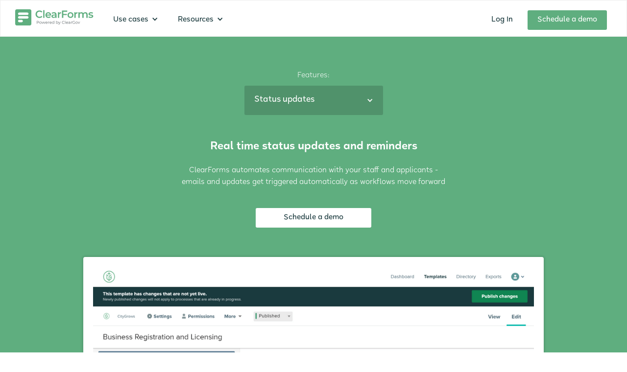

--- FILE ---
content_type: text/html
request_url: https://citygrows.com/product/real-time-status-updates-and-reminders
body_size: 6513
content:
<!DOCTYPE html><!-- Last Published: Tue Feb 13 2024 17:34:46 GMT+0000 (Coordinated Universal Time) --><html data-wf-domain="citygrows.com" data-wf-page="60f6e2362302b489ea950b5d" data-wf-site="5d84dd633ce9fe6617068f49" data-wf-collection="60f6e2362302b435f9950ab5" data-wf-item-slug="real-time-status-updates-and-reminders"><head><meta charset="utf-8"/><title>Real time status updates and reminders</title><meta content="ClearForms includes configurable email and dashboard status updates in our software for municipalities and counties that reduce email, increase confidence, and streamline workflows." name="description"/><meta content="Real time status updates and reminders" property="og:title"/><meta content="Real time status updates and reminders" property="twitter:title"/><meta content="width=device-width, initial-scale=1" name="viewport"/><meta content="CEyfee1xgbRzMX1lWB3UTHql81701PMWldM8c35GNlQ" name="google-site-verification"/><link href="https://assets-global.website-files.com/5d84dd633ce9fe6617068f49/css/citygrows-blog-00811a559b3c69037521f31e.webflow.d7f01cc73.min.css" rel="stylesheet" type="text/css"/><link href="https://fonts.googleapis.com" rel="preconnect"/><link href="https://fonts.gstatic.com" rel="preconnect" crossorigin="anonymous"/><script src="https://ajax.googleapis.com/ajax/libs/webfont/1.6.26/webfont.js" type="text/javascript"></script><script type="text/javascript">WebFont.load({  google: {    families: ["Montserrat:100,100italic,200,200italic,300,300italic,400,400italic,500,500italic,600,600italic,700,700italic,800,800italic,900,900italic","Varela:400","Open Sans:300,300italic,400,400italic,600,600italic,700,700italic,800,800italic"]  }});</script><script type="text/javascript">!function(o,c){var n=c.documentElement,t=" w-mod-";n.className+=t+"js",("ontouchstart"in o||o.DocumentTouch&&c instanceof DocumentTouch)&&(n.className+=t+"touch")}(window,document);</script><link href="https://cdn.prod.website-files.com/5d84dd633ce9fe6617068f49/62fba2b2857f1e2270e9b48c_favicon-32x32.png" rel="shortcut icon" type="image/x-icon"/><link href="https://cdn.prod.website-files.com/img/webclip.png" rel="apple-touch-icon"/><!-- Google Tag Manager -->
<script>(function(w,d,s,l,i){w[l]=w[l]||[];w[l].push({'gtm.start':
new Date().getTime(),event:'gtm.js'});var f=d.getElementsByTagName(s)[0],
j=d.createElement(s),dl=l!='dataLayer'?'&l='+l:'';j.async=true;j.src=
'https://www.googletagmanager.com/gtm.js?id='+i+dl;f.parentNode.insertBefore(j,f);
})(window,document,'script','dataLayer','GTM-TKQ525V');</script>
<!-- End Google Tag Manager -->

<!-- anti-flicker snippet (recommended)  -->
<style>.async-hide { opacity: 0 !important} </style>
<script>(function(a,s,y,n,c,h,i,d,e){s.className+=' '+y;h.start=1*new Date;
h.end=i=function(){s.className=s.className.replace(RegExp(' ?'+y),'')};
(a[n]=a[n]||[]).hide=h;setTimeout(function(){i();h.end=null},c);h.timeout=c;
})(window,document.documentElement,'async-hide','dataLayer',4000,
{'GTM-TKQ525V':true});</script>


<!-- Start of Segment Embed Code -->
  <script>
    !function(){var analytics=window.analytics=window.analytics||[];if(!analytics.initialize)if(analytics.invoked)window.console&&console.error&&console.error("Segment snippet included twice.");else{analytics.invoked=!0;analytics.methods=["trackSubmit","trackClick","trackLink","trackForm","pageview","identify","reset","group","track","ready","alias","debug","page","once","off","on"];analytics.factory=function(t){return function(){var e=Array.prototype.slice.call(arguments);e.unshift(t);analytics.push(e);return analytics}};for(var t=0;t<analytics.methods.length;t++){var e=analytics.methods[t];analytics[e]=analytics.factory(e)}analytics.load=function(t,e){var n=document.createElement("script");n.type="text/javascript";n.async=!0;n.src="https://cdn.segment.com/analytics.js/v1/"+t+"/analytics.min.js";var a=document.getElementsByTagName("script")[0];a.parentNode.insertBefore(n,a);analytics._loadOptions=e};analytics.SNIPPET_VERSION="4.1.0";
    analytics.load("woEKzNsspXTHQHBthQr9zTzvfKoQJsaS");
    analytics.page();
    }}();
  </script>
  <!-- End of Segment Embed Code -->

</head><body><div class="w-embed w-iframe"><!-- Google Tag Manager (noscript) -->
<noscript><iframe src="https://www.googletagmanager.com/ns.html?id=GTM-TKQ525V"
height="0" width="0" style="display:none;visibility:hidden"></iframe></noscript>
<!-- End Google Tag Manager (noscript) --></div><div><div data-collapse="medium" data-animation="default" data-duration="400" data-doc-height="1" data-easing="ease" data-easing2="ease" role="banner" class="navbar-2 home-nav w-nav"><div class="container-25 w-container"><div class="menu-button-2 w-nav-button"><div class="icon-2 w-icon-nav-menu"></div></div><nav role="navigation" class="nav-menu-2 w-nav-menu"><a href="/" class="link-block-2 w-inline-block"><img src="https://cdn.prod.website-files.com/5d84dd633ce9fe6617068f49/62ed20a8cc3a0621557d756d_ClearForms-lockup-green2x.svg" loading="eager" alt="" class="image-32"/></a><div data-hover="true" data-delay="0" class="dropdown-2 w-dropdown"><div class="dropdown-toggle-2 w-dropdown-toggle"><div class="icon-4 w-icon-dropdown-toggle"></div><div class="nav-link-2 drop">Use cases</div></div><nav class="dropdown-list-2 w-dropdown-list"><div class="dropdown-nav-section-single"><h1 class="heading-41">Example use-cases</h1><div class="nav-explainer-text">ClearForms supports almost any type of permit or license. Below are just a few examples.</div><div class="collection-list-wrapper-11 w-dyn-list"><div role="list" class="collection-list-8 w-dyn-items"><div role="listitem" class="w-dyn-item"><a href="/solutions/public-safety" class="navlink w-condition-invisible">Public Safety</a></div><div role="listitem" class="w-dyn-item"><a href="/solutions/transportation-demand-management" class="navlink">Transportation Demand Mgmt</a></div><div role="listitem" class="w-dyn-item"><a href="/solutions/2022-vibrant-communities-power-pack" class="navlink w-condition-invisible w-dyn-bind-empty"></a></div><div role="listitem" class="w-dyn-item"><a href="/solutions/small-cell-permitting" class="navlink w-dyn-bind-empty"></a></div><div role="listitem" class="w-dyn-item"><a href="/solutions/job-applications" class="navlink">Job Applications</a></div><div role="listitem" class="w-dyn-item"><a href="/solutions/encroachment-permits" class="navlink">Encroachment permits</a></div><div role="listitem" class="w-dyn-item"><a href="/solutions/professional-licensing" class="navlink">Professional licensing</a></div><div role="listitem" class="w-dyn-item"><a href="/solutions/zoning-approvals" class="navlink">Zoning Approvals</a></div><div role="listitem" class="w-dyn-item"><a href="/solutions/parking-permits" class="navlink">Parking permits</a></div><div role="listitem" class="w-dyn-item"><a href="/solutions/employee-evaluations-hr-workflows" class="navlink">Employee Evaluations</a></div><div role="listitem" class="w-dyn-item"><a href="/solutions/outdoor-dining" class="navlink">Outdoor dining </a></div><div role="listitem" class="w-dyn-item"><a href="/solutions/dog-licensing" class="navlink">Dog licensing</a></div><div role="listitem" class="w-dyn-item"><a href="/solutions/special-event-and-block-party-permits" class="navlink">Special event permits</a></div><div role="listitem" class="w-dyn-item"><a href="/solutions/building-permits" class="navlink">Building permits</a></div><div role="listitem" class="w-dyn-item"><a href="/solutions/business-licenses" class="navlink">Business licenses</a></div><div role="listitem" class="w-dyn-item"><a href="/solutions/contract-tracking" class="navlink">Contract Tracking</a></div><div role="listitem" class="w-dyn-item"><a href="/solutions/311-service-requests" class="navlink w-condition-invisible">311 and Service requests</a></div></div></div><a href="/info/how-citygrows-works" class="navlink">More...</a></div><div class="dropdown-nav-section last get-started"><h1 class="heading-41 highlighted">Get started now</h1><a href="https://admin.citygrows.com/signup" class="signup-link in-dropdown w-inline-block"><div class="text-block-65">Create an account and get started</div><img src="https://cdn.prod.website-files.com/5d84dd633ce9fe6617068f49/61b7c346d2e5f51a2a7d444b_arrow.png" loading="lazy" alt="" class="image-49"/></a><ul role="list" class="nav-list"><li>No contract required</li><li>No setup fees / No maintenance fees</li></ul><div class="div-block-138"><div class="text-block-57-copy-copy">Rather have us to show you around?</div><a rel="nofollow" href="https://cleargov.com/lp/clearforms-demo-request" target="_blank" class="header-cta-link-copy w-button">Schedule a quick demo</a></div></div></nav></div><div data-hover="true" data-delay="0" class="dropdown-2 w-dropdown"><div class="dropdown-toggle-2 w-dropdown-toggle"><div class="icon-4 w-icon-dropdown-toggle"></div><div class="nav-link-2 drop">Resources</div></div><nav class="dropdown-list-2 w-dropdown-list"><div class="dropdown-nav-section hidemobile"><h1 class="heading-41">Product capabilities</h1><div class="w-dyn-list"><div role="list" class="w-dyn-items"><div role="listitem" class="w-dyn-item"><a href="/product/built-in-faqs" class="navlink">Built-in FAQs</a></div><div role="listitem" class="w-dyn-item"><a href="/product/smart-dashboard" class="navlink">Smart dashboard</a></div><div role="listitem" class="w-dyn-item"><a href="/product/easy-data-exports" class="navlink">Data access and exports</a></div><div role="listitem" class="w-dyn-item"><a href="/product/real-time-status-updates-and-reminders" aria-current="page" class="navlink w--current">Status updates</a></div><div role="listitem" class="w-dyn-item"><a href="/product/in-app-communication-tools-and-discussions" class="navlink">Communication tools</a></div><div role="listitem" class="w-dyn-item"><a href="/product/formulas-and-calculations" class="navlink">Formulas</a></div><div role="listitem" class="w-dyn-item"><a href="/product/logic-for-complex-workflows" class="navlink">Logic</a></div><div role="listitem" class="w-dyn-item"><a href="/product/non-techical-setup-and-management" class="navlink">Self-service no-code setup </a></div><div role="listitem" class="w-dyn-item"><a href="/product/performance-management-tools" class="navlink">Performance management</a></div><div role="listitem" class="w-dyn-item"><a href="/product/customizable-mobile-responsive-online-forms" class="navlink">Digital forms</a></div><div role="listitem" class="w-dyn-item"><a href="/product/online-reviews-and-approvals" class="navlink">Reviews and approvals</a></div><div role="listitem" class="w-dyn-item"><a href="/product/open-data-for-local-governments" class="navlink">Open data</a></div><div role="listitem" class="w-dyn-item"><a href="/product/integrated-payment-processing" class="navlink">Integrated payments</a></div><div role="listitem" class="w-dyn-item"><a href="/product/integrated-online-signatures" class="navlink">Online signatures</a></div></div></div></div><div class="dropdown-nav-section"><h1 class="heading-41">Why ClearForms</h1><div class="nav-explainer-text">Find out what ClearForms can do for your municipality.</div><div class="w-dyn-list"><div role="list" class="w-dyn-items"><div role="listitem" class="w-dyn-item"><a href="/why-clearforms/fast-and-flexible" class="navlink">Fast and Flexible</a></div><div role="listitem" class="w-dyn-item"><a href="/why-clearforms/streamline-permitting-licensing-stop-wasting-time" class="navlink">Stop wasting time </a></div><div role="listitem" class="w-dyn-item"><a href="/why-clearforms/spend-less-buy-faster" class="navlink">Spend less and buy faster</a></div><div role="listitem" class="w-dyn-item"><a href="/why-clearforms/copy-what-works-for-other-governments" class="navlink">Copy what works for other governments</a></div><div role="listitem" class="w-dyn-item"><a href="/why-clearforms/control-your-technology" class="navlink">Control your team&#x27;s technology</a></div></div></div></div><div class="dropdown-nav-section"><div class="dropdown-nav-section"><h1 class="heading-41">Case studies</h1><div><a href="/blog/using-citygrows-for-human-resources-workflows-automating-fire-department-job-applications-for-the-city-of-erie-pa" class="navlink">Erie, PA</a></div><div><a href="/blog/how-to-improve-neighborhood-preparedness-with-more-block-parties" class="navlink">Santa Monica, CA</a></div><div><a href="/blog/lake-barrington-il-rapid-digital-transformation-in-a-small-local-government" class="navlink">Lake Barrington, IL</a></div><div><a href="/blog/restaurant-reopening-sidewalk-dining-permit-software" class="navlink">Los Angeles, CA</a></div><div><a href="/blog/citygrows-is-helping-chelsea-ma-bring-local-government-workflows-online" class="navlink">Chelsea, MA</a></div><div><a href="/blog/citygrows-inyo-county" class="navlink">Inyo County, CA</a></div></div></div><div class="dropdown-nav-section last"><h1 class="heading-41">About us</h1><div><a href="/info/about" class="navlink">Our company</a></div><div><a href="/blog" class="navlink">Blog</a></div></div></nav></div><a href="tel:+13238707893" class="nav-link-2 desktophidden w-nav-link">Call us: +1 (323) 870 7893</a><a href="https://citygro.ws/users/sign_in" class="nav-link-2 hidden-on-desktop w-nav-link">Log in</a></nav><a href="tel:+1(814)314-9009" class="link-21">Call us: +1 (814) 314-9009</a></div><div class="navlinks-right"><a href="https://admin.citygrows.com/users/sign_in" class="home-navlink navlink-right">Log In</a><a rel="nofollow" href="https://cleargov.com/lp/clearforms-demo-request" target="_blank" class="darkbutton">Schedule a demo</a></div></div><div class="section-43"><div class="container-28 w-container"><div class="smaller-centercolumn feature"><div class="div-block-121"><div class="text-block-59">Features:</div><div data-hover="false" data-delay="0" class="dropdown-3 w-dropdown"><div class="dropdown-toggle-3-copy w-dropdown-toggle"><div class="icon-5 w-icon-dropdown-toggle"></div><div class="text-block-58">Status updates</div></div><nav class="w-dropdown-list"><div class="w-dyn-list"><div role="list" class="w-dyn-items"><div role="listitem" class="w-dyn-item"><a href="/product/built-in-faqs" class="dropdown-link-2 w-dropdown-link">Built-in FAQs</a></div><div role="listitem" class="w-dyn-item"><a href="/product/smart-dashboard" class="dropdown-link-2 w-dropdown-link">Smart dashboard</a></div><div role="listitem" class="w-dyn-item"><a href="/product/how-to-improve-local-government-remote-preparedness" class="dropdown-link-2 w-dyn-bind-empty w-dropdown-link"></a></div><div role="listitem" class="w-dyn-item"><a href="/product/citygrows-helps-local-government-teams-work-from-home-during-covid-19" class="dropdown-link-2 w-dyn-bind-empty w-dropdown-link"></a></div><div role="listitem" class="w-dyn-item"><a href="/product/streamline-internal-employee-and-human-resources-workflows" class="dropdown-link-2 w-dyn-bind-empty w-dropdown-link"></a></div><div role="listitem" class="w-dyn-item"><a href="/product/easy-data-exports" class="dropdown-link-2 w-dropdown-link">Data access and exports</a></div><div role="listitem" class="w-dyn-item"><a href="/product/real-time-status-updates-and-reminders" aria-current="page" class="dropdown-link-2 w-dropdown-link w--current">Status updates</a></div><div role="listitem" class="w-dyn-item"><a href="/product/in-app-communication-tools-and-discussions" class="dropdown-link-2 w-dropdown-link">Communication tools</a></div><div role="listitem" class="w-dyn-item"><a href="/product/formulas-and-calculations" class="dropdown-link-2 w-dropdown-link">Formulas</a></div><div role="listitem" class="w-dyn-item"><a href="/product/logic-for-complex-workflows" class="dropdown-link-2 w-dropdown-link">Logic</a></div><div role="listitem" class="w-dyn-item"><a href="/product/non-techical-setup-and-management" class="dropdown-link-2 w-dropdown-link">Self-service no-code setup </a></div><div role="listitem" class="w-dyn-item"><a href="/product/performance-management-tools" class="dropdown-link-2 w-dropdown-link">Performance management</a></div><div role="listitem" class="w-dyn-item"><a href="/product/customizable-mobile-responsive-online-forms" class="dropdown-link-2 w-dropdown-link">Digital forms</a></div><div role="listitem" class="w-dyn-item"><a href="/product/online-reviews-and-approvals" class="dropdown-link-2 w-dropdown-link">Reviews and approvals</a></div><div role="listitem" class="w-dyn-item"><a href="/product/replace-fillable-pdfs" class="dropdown-link-2 w-dyn-bind-empty w-dropdown-link"></a></div><div role="listitem" class="w-dyn-item"><a href="/product/workflow-automation-software-for-local-government" class="dropdown-link-2 w-dyn-bind-empty w-dropdown-link"></a></div><div role="listitem" class="w-dyn-item"><a href="/product/online-permitting-software-government-epermitting" class="dropdown-link-2 w-dyn-bind-empty w-dropdown-link"></a></div><div role="listitem" class="w-dyn-item"><a href="/product/open-data-for-local-governments" class="dropdown-link-2 w-dropdown-link">Open data</a></div><div role="listitem" class="w-dyn-item"><a href="/product/integrated-payment-processing" class="dropdown-link-2 w-dropdown-link">Integrated payments</a></div><div role="listitem" class="w-dyn-item"><a href="/product/integrated-online-signatures" class="dropdown-link-2 w-dropdown-link">Online signatures</a></div></div></div></nav></div></div><h1 class="product-marketing-header">Real time status updates and reminders</h1><div class="product-marketing-subhead">ClearForms automates communication with your staff and applicants - emails and updates get triggered automatically as workflows move forward</div><div class="div-block-115"><a href="https://cleargov.com/lp/clearforms-demo-request" target="_blank" class="whitebutton sign-up-get-started w-button">Schedule a demo</a></div></div></div></div><div class="section-44"><div class="w-container"><div class="wider-column"><div class="feature-screenshot"><div class="screenshot-copy"><img alt="Screenshot of CityGrows template editor" loading="lazy" src="https://cdn.prod.website-files.com/5d84dd633ce9fef443068f4d/5d9d1f733f76d964d611c692_screencapture-citygro-ws-templates-business-registration-and-licensing-2019-10-08-16_41_35.png" sizes="(max-width: 479px) 100vw, (max-width: 767px) 92vw, (max-width: 991px) 688px, 900px" srcset="https://cdn.prod.website-files.com/5d84dd633ce9fef443068f4d/5d9d1f733f76d964d611c692_screencapture-citygro-ws-templates-business-registration-and-licensing-2019-10-08-16_41_35-p-500.png 500w, https://cdn.prod.website-files.com/5d84dd633ce9fef443068f4d/5d9d1f733f76d964d611c692_screencapture-citygro-ws-templates-business-registration-and-licensing-2019-10-08-16_41_35-p-800.png 800w, https://cdn.prod.website-files.com/5d84dd633ce9fef443068f4d/5d9d1f733f76d964d611c692_screencapture-citygro-ws-templates-business-registration-and-licensing-2019-10-08-16_41_35-p-1080.png 1080w, https://cdn.prod.website-files.com/5d84dd633ce9fef443068f4d/5d9d1f733f76d964d611c692_screencapture-citygro-ws-templates-business-registration-and-licensing-2019-10-08-16_41_35-p-1600.png 1600w, https://cdn.prod.website-files.com/5d84dd633ce9fef443068f4d/5d9d1f733f76d964d611c692_screencapture-citygro-ws-templates-business-registration-and-licensing-2019-10-08-16_41_35-p-2000.png 2000w, https://cdn.prod.website-files.com/5d84dd633ce9fef443068f4d/5d9d1f733f76d964d611c692_screencapture-citygro-ws-templates-business-registration-and-licensing-2019-10-08-16_41_35-p-2600.png 2600w, https://cdn.prod.website-files.com/5d84dd633ce9fef443068f4d/5d9d1f733f76d964d611c692_screencapture-citygro-ws-templates-business-registration-and-licensing-2019-10-08-16_41_35.png 2716w" class="image-29"/></div></div></div></div></div><div><div class="container-30 w-container"><div class="smaller-centercolumn whitebg marketingmaincontent"><h2 class="section-header">ClearForms&#x27; automated messaging tools keep everyone in the loop and free up your time to do things that are more important than send email updates!</h2><div class="div-block-85"><div class="rich-text-block-8 w-richtext"><p>How much time is your team spending hunting down the status of permits, licenses, and requests or fielding requests from applicants about their approval status? CityGrows helps you get that time back to spend on more productive and important tasks. ClearForms allows you to set automatic status updates, acknowledgements, reminders, and completion messages so that everyone involved in a workflow can stay informed about what&#x27;s happening. Our configurable email reminders and dashboard notifications help workflows move faster. </p><p>‍</p></div></div></div></div></div><div class="section-41"><div class="w-container"><div class="div-block-79"><p class="paragraph-7">Schedule a demo today.<br/>You can export your data at any time.<br/></p><div class="div-block-115"><a href="https://cleargov.com/lp/clearforms-demo-request" target="_blank" class="whitebutton sign-up-get-started scheduledemobtn w-button">Schedule a demo</a></div></div></div></div><div class="section-33"><div><div class="div-block-66"></div><div class="div-block-67 w-clearfix"><div class="div-block-68"><a href="https://cleargov.com/terms-and-conditions" class="link-11">Terms</a><a href="/blog" class="link-11">News</a><a href="https://help.citygro.ws" class="link-11">Support</a></div><div class="div-block-69"><a href="https://citygrows.com/blog/citygrows-has-been-named-to-the-2021-govtech-100" class="w-inline-block"><img src="https://cdn.prod.website-files.com/5d84dd633ce9fe6617068f49/61007582d5c57740e70374d9_govtech-100-company-2021-badge-rev.svg" loading="lazy" title="2021 Govtech 100 company" height="80" alt="2021 govtech 100 badge" class="image-42"/></a><a href="https://citygrows.com/blog/citygrows-is-a-2020-elgl-haverford-award-winner" class="w-inline-block"><img src="https://cdn.prod.website-files.com/5d84dd633ce9fe6617068f49/610078d99488dd65d8f6a554_haverford.png" loading="lazy" title="2020 ELGL Haverford Award winner" height="80" alt="2020 ELGL Haverford Award badge" class="image-42"/></a></div></div></div></div></div><script src="https://d3e54v103j8qbb.cloudfront.net/js/jquery-3.5.1.min.dc5e7f18c8.js?site=5d84dd633ce9fe6617068f49" type="text/javascript" integrity="sha256-9/aliU8dGd2tb6OSsuzixeV4y/faTqgFtohetphbbj0=" crossorigin="anonymous"></script><script src="https://assets-global.website-files.com/5d84dd633ce9fe6617068f49/js/webflow.507645624.js" type="text/javascript"></script><script>
  window.intercomSettings = {
    app_id: "xt1roga4"
  };
</script>


<!-- Global site tag (gtag.js) - Google Ads: 866796303 -->
<script async src="https://www.googletagmanager.com/gtag/js?id=AW-866796303"></script>
<script>
  window.dataLayer = window.dataLayer || [];
  function gtag(){dataLayer.push(arguments);}
  gtag('js', new Date());

  gtag('config', 'AW-866796303');
  gtag('config', 'UA-38846037-3', {
    'linker': {
      'domains': ['go.citygrows.com', 'admin.citygrows.com', 'citygrows.com', 'citygro.ws', 'go.citygro.ws'],
     },
  });

</script></body></html>

--- FILE ---
content_type: text/css
request_url: https://assets-global.website-files.com/5d84dd633ce9fe6617068f49/css/citygrows-blog-00811a559b3c69037521f31e.webflow.d7f01cc73.min.css
body_size: 21788
content:
html{-ms-text-size-adjust:100%;-webkit-text-size-adjust:100%;font-family:sans-serif}body{margin:0}article,aside,details,figcaption,figure,footer,header,hgroup,main,menu,nav,section,summary{display:block}audio,canvas,progress,video{vertical-align:baseline;display:inline-block}audio:not([controls]){height:0;display:none}[hidden],template{display:none}a{background-color:transparent}a:active,a:hover{outline:0}abbr[title]{border-bottom:1px dotted}b,strong{font-weight:700}dfn{font-style:italic}h1{margin:.67em 0;font-size:2em}mark{color:#000;background:#ff0}small{font-size:80%}sub,sup{vertical-align:baseline;font-size:75%;line-height:0;position:relative}sup{top:-.5em}sub{bottom:-.25em}img{border:0}svg:not(:root){overflow:hidden}figure{margin:1em 40px}hr{box-sizing:content-box;height:0}pre{overflow:auto}code,kbd,pre,samp{font-family:monospace;font-size:1em}button,input,optgroup,select,textarea{color:inherit;font:inherit;margin:0}button{overflow:visible}button,select{text-transform:none}button,html input[type=button],input[type=reset]{-webkit-appearance:button;cursor:pointer}button[disabled],html input[disabled]{cursor:default}button::-moz-focus-inner,input::-moz-focus-inner{border:0;padding:0}input{line-height:normal}input[type=checkbox],input[type=radio]{box-sizing:border-box;padding:0}input[type=number]::-webkit-inner-spin-button,input[type=number]::-webkit-outer-spin-button{height:auto}input[type=search]{-webkit-appearance:none}input[type=search]::-webkit-search-cancel-button,input[type=search]::-webkit-search-decoration{-webkit-appearance:none}fieldset{border:1px solid silver;margin:0 2px;padding:.35em .625em .75em}legend{border:0;padding:0}textarea{overflow:auto}optgroup{font-weight:700}table{border-collapse:collapse;border-spacing:0}td,th{padding:0}@font-face{font-family:webflow-icons;src:url([data-uri])format("truetype");font-weight:400;font-style:normal}[class^=w-icon-],[class*=\ w-icon-]{speak:none;font-variant:normal;text-transform:none;-webkit-font-smoothing:antialiased;-moz-osx-font-smoothing:grayscale;font-style:normal;font-weight:400;line-height:1;font-family:webflow-icons!important}.w-icon-slider-right:before{content:""}.w-icon-slider-left:before{content:""}.w-icon-nav-menu:before{content:""}.w-icon-arrow-down:before,.w-icon-dropdown-toggle:before{content:""}.w-icon-file-upload-remove:before{content:""}.w-icon-file-upload-icon:before{content:""}*{box-sizing:border-box}html{height:100%}body{min-height:100%;color:#333;background-color:#fff;margin:0;font-family:Arial,sans-serif;font-size:14px;line-height:20px}img{max-width:100%;vertical-align:middle;display:inline-block}html.w-mod-touch *{background-attachment:scroll!important}.w-block{display:block}.w-inline-block{max-width:100%;display:inline-block}.w-clearfix:before,.w-clearfix:after{content:" ";grid-area:1/1/2/2;display:table}.w-clearfix:after{clear:both}.w-hidden{display:none}.w-button{color:#fff;line-height:inherit;cursor:pointer;background-color:#3898ec;border:0;border-radius:0;padding:9px 15px;text-decoration:none;display:inline-block}input.w-button{-webkit-appearance:button}html[data-w-dynpage] [data-w-cloak]{color:transparent!important}.w-code-block{margin:unset}pre.w-code-block code{all:inherit}.w-webflow-badge,.w-webflow-badge *{z-index:auto;visibility:visible;box-sizing:border-box;width:auto;height:auto;max-height:none;max-width:none;min-height:0;min-width:0;float:none;clear:none;box-shadow:none;opacity:1;direction:ltr;font-family:inherit;font-weight:inherit;color:inherit;font-size:inherit;line-height:inherit;font-style:inherit;font-variant:inherit;text-align:inherit;letter-spacing:inherit;-webkit-text-decoration:inherit;text-decoration:inherit;text-indent:0;text-transform:inherit;text-shadow:none;font-smoothing:auto;vertical-align:baseline;cursor:inherit;white-space:inherit;word-break:normal;word-spacing:normal;word-wrap:normal;background:0 0;border:0 transparent;border-radius:0;margin:0;padding:0;list-style-type:disc;transition:none;display:block;position:static;top:auto;bottom:auto;left:auto;right:auto;overflow:visible;transform:none}.w-webflow-badge{white-space:nowrap;cursor:pointer;box-shadow:0 0 0 1px rgba(0,0,0,.1),0 1px 3px rgba(0,0,0,.1);visibility:visible!important;z-index:2147483647!important;color:#aaadb0!important;opacity:1!important;width:auto!important;height:auto!important;background-color:#fff!important;border-radius:3px!important;margin:0!important;padding:6px!important;font-size:12px!important;line-height:14px!important;text-decoration:none!important;display:inline-block!important;position:fixed!important;top:auto!important;bottom:12px!important;left:auto!important;right:12px!important;overflow:visible!important;transform:none!important}.w-webflow-badge>img{visibility:visible!important;opacity:1!important;vertical-align:middle!important;display:inline-block!important}h1,h2,h3,h4,h5,h6{margin-bottom:10px;font-weight:700}h1{margin-top:20px;font-size:38px;line-height:44px}h2{margin-top:20px;font-size:32px;line-height:36px}h3{margin-top:20px;font-size:24px;line-height:30px}h4{margin-top:10px;font-size:18px;line-height:24px}h5{margin-top:10px;font-size:14px;line-height:20px}h6{margin-top:10px;font-size:12px;line-height:18px}p{margin-top:0;margin-bottom:10px}blockquote{border-left:5px solid #e2e2e2;margin:0 0 10px;padding:10px 20px;font-size:18px;line-height:22px}figure{margin:0 0 10px}figcaption{text-align:center;margin-top:5px}ul,ol{margin-top:0;margin-bottom:10px;padding-left:40px}.w-list-unstyled{padding-left:0;list-style:none}.w-embed:before,.w-embed:after{content:" ";grid-area:1/1/2/2;display:table}.w-embed:after{clear:both}.w-video{width:100%;padding:0;position:relative}.w-video iframe,.w-video object,.w-video embed{width:100%;height:100%;border:none;position:absolute;top:0;left:0}fieldset{border:0;margin:0;padding:0}button,[type=button],[type=reset]{cursor:pointer;-webkit-appearance:button;border:0}.w-form{margin:0 0 15px}.w-form-done{text-align:center;background-color:#ddd;padding:20px;display:none}.w-form-fail{background-color:#ffdede;margin-top:10px;padding:10px;display:none}label{margin-bottom:5px;font-weight:700;display:block}.w-input,.w-select{width:100%;height:38px;color:#333;vertical-align:middle;background-color:#fff;border:1px solid #ccc;margin-bottom:10px;padding:8px 12px;font-size:14px;line-height:1.42857;display:block}.w-input:-moz-placeholder,.w-select:-moz-placeholder{color:#999}.w-input::-moz-placeholder,.w-select::-moz-placeholder{color:#999;opacity:1}.w-input::-webkit-input-placeholder,.w-select::-webkit-input-placeholder{color:#999}.w-input:focus,.w-select:focus{border-color:#3898ec;outline:0}.w-input[disabled],.w-select[disabled],.w-input[readonly],.w-select[readonly],fieldset[disabled] .w-input,fieldset[disabled] .w-select{cursor:not-allowed}.w-input[disabled]:not(.w-input-disabled),.w-select[disabled]:not(.w-input-disabled),.w-input[readonly],.w-select[readonly],fieldset[disabled]:not(.w-input-disabled) .w-input,fieldset[disabled]:not(.w-input-disabled) .w-select{background-color:#eee}textarea.w-input,textarea.w-select{height:auto}.w-select{background-color:#f3f3f3}.w-select[multiple]{height:auto}.w-form-label{cursor:pointer;margin-bottom:0;font-weight:400;display:inline-block}.w-radio{margin-bottom:5px;padding-left:20px;display:block}.w-radio:before,.w-radio:after{content:" ";grid-area:1/1/2/2;display:table}.w-radio:after{clear:both}.w-radio-input{float:left;margin:3px 0 0 -20px;line-height:normal}.w-file-upload{margin-bottom:10px;display:block}.w-file-upload-input{width:.1px;height:.1px;opacity:0;z-index:-100;position:absolute;overflow:hidden}.w-file-upload-default,.w-file-upload-uploading,.w-file-upload-success{color:#333;display:inline-block}.w-file-upload-error{margin-top:10px;display:block}.w-file-upload-default.w-hidden,.w-file-upload-uploading.w-hidden,.w-file-upload-error.w-hidden,.w-file-upload-success.w-hidden{display:none}.w-file-upload-uploading-btn{cursor:pointer;background-color:#fafafa;border:1px solid #ccc;margin:0;padding:8px 12px;font-size:14px;font-weight:400;display:flex}.w-file-upload-file{background-color:#fafafa;border:1px solid #ccc;flex-grow:1;justify-content:space-between;margin:0;padding:8px 9px 8px 11px;display:flex}.w-file-upload-file-name{font-size:14px;font-weight:400;display:block}.w-file-remove-link{width:auto;height:auto;cursor:pointer;margin-top:3px;margin-left:10px;padding:3px;display:block}.w-icon-file-upload-remove{margin:auto;font-size:10px}.w-file-upload-error-msg{color:#ea384c;padding:2px 0;display:inline-block}.w-file-upload-info{padding:0 12px;line-height:38px;display:inline-block}.w-file-upload-label{cursor:pointer;background-color:#fafafa;border:1px solid #ccc;margin:0;padding:8px 12px;font-size:14px;font-weight:400;display:inline-block}.w-icon-file-upload-icon,.w-icon-file-upload-uploading{width:20px;margin-right:8px;display:inline-block}.w-icon-file-upload-uploading{height:20px}.w-container{max-width:940px;margin-left:auto;margin-right:auto}.w-container:before,.w-container:after{content:" ";grid-area:1/1/2/2;display:table}.w-container:after{clear:both}.w-container .w-row{margin-left:-10px;margin-right:-10px}.w-row:before,.w-row:after{content:" ";grid-area:1/1/2/2;display:table}.w-row:after{clear:both}.w-row .w-row{margin-left:0;margin-right:0}.w-col{float:left;width:100%;min-height:1px;padding-left:10px;padding-right:10px;position:relative}.w-col .w-col{padding-left:0;padding-right:0}.w-col-1{width:8.33333%}.w-col-2{width:16.6667%}.w-col-3{width:25%}.w-col-4{width:33.3333%}.w-col-5{width:41.6667%}.w-col-6{width:50%}.w-col-7{width:58.3333%}.w-col-8{width:66.6667%}.w-col-9{width:75%}.w-col-10{width:83.3333%}.w-col-11{width:91.6667%}.w-col-12{width:100%}.w-hidden-main{display:none!important}@media screen and (max-width:991px){.w-container{max-width:728px}.w-hidden-main{display:inherit!important}.w-hidden-medium{display:none!important}.w-col-medium-1{width:8.33333%}.w-col-medium-2{width:16.6667%}.w-col-medium-3{width:25%}.w-col-medium-4{width:33.3333%}.w-col-medium-5{width:41.6667%}.w-col-medium-6{width:50%}.w-col-medium-7{width:58.3333%}.w-col-medium-8{width:66.6667%}.w-col-medium-9{width:75%}.w-col-medium-10{width:83.3333%}.w-col-medium-11{width:91.6667%}.w-col-medium-12{width:100%}.w-col-stack{width:100%;left:auto;right:auto}}@media screen and (max-width:767px){.w-hidden-main,.w-hidden-medium{display:inherit!important}.w-hidden-small{display:none!important}.w-row,.w-container .w-row{margin-left:0;margin-right:0}.w-col{width:100%;left:auto;right:auto}.w-col-small-1{width:8.33333%}.w-col-small-2{width:16.6667%}.w-col-small-3{width:25%}.w-col-small-4{width:33.3333%}.w-col-small-5{width:41.6667%}.w-col-small-6{width:50%}.w-col-small-7{width:58.3333%}.w-col-small-8{width:66.6667%}.w-col-small-9{width:75%}.w-col-small-10{width:83.3333%}.w-col-small-11{width:91.6667%}.w-col-small-12{width:100%}}@media screen and (max-width:479px){.w-container{max-width:none}.w-hidden-main,.w-hidden-medium,.w-hidden-small{display:inherit!important}.w-hidden-tiny{display:none!important}.w-col{width:100%}.w-col-tiny-1{width:8.33333%}.w-col-tiny-2{width:16.6667%}.w-col-tiny-3{width:25%}.w-col-tiny-4{width:33.3333%}.w-col-tiny-5{width:41.6667%}.w-col-tiny-6{width:50%}.w-col-tiny-7{width:58.3333%}.w-col-tiny-8{width:66.6667%}.w-col-tiny-9{width:75%}.w-col-tiny-10{width:83.3333%}.w-col-tiny-11{width:91.6667%}.w-col-tiny-12{width:100%}}.w-widget{position:relative}.w-widget-map{width:100%;height:400px}.w-widget-map label{width:auto;display:inline}.w-widget-map img{max-width:inherit}.w-widget-map .gm-style-iw{text-align:center}.w-widget-map .gm-style-iw>button{display:none!important}.w-widget-twitter{overflow:hidden}.w-widget-twitter-count-shim{vertical-align:top;width:28px;height:20px;text-align:center;background:#fff;border:1px solid #758696;border-radius:3px;display:inline-block;position:relative}.w-widget-twitter-count-shim *{pointer-events:none;-webkit-user-select:none;-ms-user-select:none;user-select:none}.w-widget-twitter-count-shim .w-widget-twitter-count-inner{text-align:center;color:#999;font-family:serif;font-size:15px;line-height:12px;position:relative}.w-widget-twitter-count-shim .w-widget-twitter-count-clear{display:block;position:relative}.w-widget-twitter-count-shim.w--large{width:36px;height:28px}.w-widget-twitter-count-shim.w--large .w-widget-twitter-count-inner{font-size:18px;line-height:18px}.w-widget-twitter-count-shim:not(.w--vertical){margin-left:5px;margin-right:8px}.w-widget-twitter-count-shim:not(.w--vertical).w--large{margin-left:6px}.w-widget-twitter-count-shim:not(.w--vertical):before,.w-widget-twitter-count-shim:not(.w--vertical):after{content:" ";height:0;width:0;pointer-events:none;border:solid transparent;position:absolute;top:50%;left:0}.w-widget-twitter-count-shim:not(.w--vertical):before{border-width:4px;border-color:rgba(117,134,150,0) #5d6c7b rgba(117,134,150,0) rgba(117,134,150,0);margin-top:-4px;margin-left:-9px}.w-widget-twitter-count-shim:not(.w--vertical).w--large:before{border-width:5px;margin-top:-5px;margin-left:-10px}.w-widget-twitter-count-shim:not(.w--vertical):after{border-width:4px;border-color:rgba(255,255,255,0) #fff rgba(255,255,255,0) rgba(255,255,255,0);margin-top:-4px;margin-left:-8px}.w-widget-twitter-count-shim:not(.w--vertical).w--large:after{border-width:5px;margin-top:-5px;margin-left:-9px}.w-widget-twitter-count-shim.w--vertical{width:61px;height:33px;margin-bottom:8px}.w-widget-twitter-count-shim.w--vertical:before,.w-widget-twitter-count-shim.w--vertical:after{content:" ";height:0;width:0;pointer-events:none;border:solid transparent;position:absolute;top:100%;left:50%}.w-widget-twitter-count-shim.w--vertical:before{border-width:5px;border-color:#5d6c7b rgba(117,134,150,0) rgba(117,134,150,0);margin-left:-5px}.w-widget-twitter-count-shim.w--vertical:after{border-width:4px;border-color:#fff rgba(255,255,255,0) rgba(255,255,255,0);margin-left:-4px}.w-widget-twitter-count-shim.w--vertical .w-widget-twitter-count-inner{font-size:18px;line-height:22px}.w-widget-twitter-count-shim.w--vertical.w--large{width:76px}.w-background-video{height:500px;color:#fff;position:relative;overflow:hidden}.w-background-video>video{width:100%;height:100%;object-fit:cover;z-index:-100;background-position:50%;background-size:cover;margin:auto;position:absolute;top:-100%;bottom:-100%;left:-100%;right:-100%}.w-background-video>video::-webkit-media-controls-start-playback-button{-webkit-appearance:none;display:none!important}.w-background-video--control{background-color:transparent;padding:0;position:absolute;bottom:1em;right:1em}.w-background-video--control>[hidden]{display:none!important}.w-slider{height:300px;text-align:center;clear:both;-webkit-tap-highlight-color:transparent;tap-highlight-color:transparent;background:#ddd;position:relative}.w-slider-mask{z-index:1;height:100%;white-space:nowrap;display:block;position:relative;left:0;right:0;overflow:hidden}.w-slide{vertical-align:top;width:100%;height:100%;white-space:normal;text-align:left;display:inline-block;position:relative}.w-slider-nav{z-index:2;height:40px;text-align:center;-webkit-tap-highlight-color:transparent;tap-highlight-color:transparent;margin:auto;padding-top:10px;position:absolute;top:auto;bottom:0;left:0;right:0}.w-slider-nav.w-round>div{border-radius:100%}.w-slider-nav.w-num>div{width:auto;height:auto;font-size:inherit;line-height:inherit;padding:.2em .5em}.w-slider-nav.w-shadow>div{box-shadow:0 0 3px rgba(51,51,51,.4)}.w-slider-nav-invert{color:#fff}.w-slider-nav-invert>div{background-color:rgba(34,34,34,.4)}.w-slider-nav-invert>div.w-active{background-color:#222}.w-slider-dot{width:1em;height:1em;cursor:pointer;background-color:rgba(255,255,255,.4);margin:0 3px .5em;transition:background-color .1s,color .1s;display:inline-block;position:relative}.w-slider-dot.w-active{background-color:#fff}.w-slider-dot:focus{outline:none;box-shadow:0 0 0 2px #fff}.w-slider-dot:focus.w-active{box-shadow:none}.w-slider-arrow-left,.w-slider-arrow-right{width:80px;cursor:pointer;color:#fff;-webkit-tap-highlight-color:transparent;tap-highlight-color:transparent;-webkit-user-select:none;-ms-user-select:none;user-select:none;margin:auto;font-size:40px;position:absolute;top:0;bottom:0;left:0;right:0;overflow:hidden}.w-slider-arrow-left [class^=w-icon-],.w-slider-arrow-right [class^=w-icon-],.w-slider-arrow-left [class*=\ w-icon-],.w-slider-arrow-right [class*=\ w-icon-]{position:absolute}.w-slider-arrow-left:focus,.w-slider-arrow-right:focus{outline:0}.w-slider-arrow-left{z-index:3;right:auto}.w-slider-arrow-right{z-index:4;left:auto}.w-icon-slider-left,.w-icon-slider-right{width:1em;height:1em;margin:auto;top:0;bottom:0;left:0;right:0}.w-slider-aria-label{clip:rect(0 0 0 0);height:1px;width:1px;border:0;margin:-1px;padding:0;position:absolute;overflow:hidden}.w-slider-force-show{display:block!important}.w-dropdown{text-align:left;z-index:900;margin-left:auto;margin-right:auto;display:inline-block;position:relative}.w-dropdown-btn,.w-dropdown-toggle,.w-dropdown-link{vertical-align:top;color:#222;text-align:left;white-space:nowrap;margin-left:auto;margin-right:auto;padding:20px;text-decoration:none;position:relative}.w-dropdown-toggle{-webkit-user-select:none;-ms-user-select:none;user-select:none;cursor:pointer;padding-right:40px;display:inline-block}.w-dropdown-toggle:focus{outline:0}.w-icon-dropdown-toggle{width:1em;height:1em;margin:auto 20px auto auto;position:absolute;top:0;bottom:0;right:0}.w-dropdown-list{min-width:100%;background:#ddd;display:none;position:absolute}.w-dropdown-list.w--open{display:block}.w-dropdown-link{color:#222;padding:10px 20px;display:block}.w-dropdown-link.w--current{color:#0082f3}.w-dropdown-link:focus{outline:0}@media screen and (max-width:767px){.w-nav-brand{padding-left:10px}}.w-lightbox-backdrop{cursor:auto;letter-spacing:normal;text-indent:0;text-shadow:none;text-transform:none;visibility:visible;white-space:normal;word-break:normal;word-spacing:normal;word-wrap:normal;color:#fff;text-align:center;z-index:2000;opacity:0;-webkit-user-select:none;-moz-user-select:none;-webkit-tap-highlight-color:transparent;background:rgba(0,0,0,.9);outline:0;font-family:Helvetica Neue,Helvetica,Ubuntu,Segoe UI,Verdana,sans-serif;font-size:17px;font-style:normal;font-weight:300;line-height:1.2;list-style:disc;position:fixed;top:0;bottom:0;left:0;right:0;-webkit-transform:translate(0)}.w-lightbox-backdrop,.w-lightbox-container{height:100%;-webkit-overflow-scrolling:touch;overflow:auto}.w-lightbox-content{height:100vh;position:relative;overflow:hidden}.w-lightbox-view{width:100vw;height:100vh;opacity:0;position:absolute}.w-lightbox-view:before{content:"";height:100vh}.w-lightbox-group,.w-lightbox-group .w-lightbox-view,.w-lightbox-group .w-lightbox-view:before{height:86vh}.w-lightbox-frame,.w-lightbox-view:before{vertical-align:middle;display:inline-block}.w-lightbox-figure{margin:0;position:relative}.w-lightbox-group .w-lightbox-figure{cursor:pointer}.w-lightbox-img{width:auto;height:auto;max-width:none}.w-lightbox-image{float:none;max-width:100vw;max-height:100vh;display:block}.w-lightbox-group .w-lightbox-image{max-height:86vh}.w-lightbox-caption{text-align:left;text-overflow:ellipsis;white-space:nowrap;background:rgba(0,0,0,.4);padding:.5em 1em;position:absolute;bottom:0;left:0;right:0;overflow:hidden}.w-lightbox-embed{width:100%;height:100%;position:absolute;top:0;bottom:0;left:0;right:0}.w-lightbox-control{width:4em;cursor:pointer;background-position:50%;background-repeat:no-repeat;background-size:24px;transition:all .3s;position:absolute;top:0}.w-lightbox-left{background-image:url([data-uri]);display:none;bottom:0;left:0}.w-lightbox-right{background-image:url([data-uri]);display:none;bottom:0;right:0}.w-lightbox-close{height:2.6em;background-image:url([data-uri]);background-size:18px;right:0}.w-lightbox-strip{white-space:nowrap;padding:0 1vh;line-height:0;position:absolute;bottom:0;left:0;right:0;overflow-x:auto;overflow-y:hidden}.w-lightbox-item{width:10vh;box-sizing:content-box;cursor:pointer;padding:2vh 1vh;display:inline-block;-webkit-transform:translate(0,0)}.w-lightbox-active{opacity:.3}.w-lightbox-thumbnail{height:10vh;background:#222;position:relative;overflow:hidden}.w-lightbox-thumbnail-image{position:absolute;top:0;left:0}.w-lightbox-thumbnail .w-lightbox-tall{width:100%;top:50%;transform:translateY(-50%)}.w-lightbox-thumbnail .w-lightbox-wide{height:100%;left:50%;transform:translate(-50%)}.w-lightbox-spinner{box-sizing:border-box;width:40px;height:40px;border:5px solid rgba(0,0,0,.4);border-radius:50%;margin-top:-20px;margin-left:-20px;animation:.8s linear infinite spin;position:absolute;top:50%;left:50%}.w-lightbox-spinner:after{content:"";border:3px solid transparent;border-bottom-color:#fff;border-radius:50%;position:absolute;top:-4px;bottom:-4px;left:-4px;right:-4px}.w-lightbox-hide{display:none}.w-lightbox-noscroll{overflow:hidden}@media (min-width:768px){.w-lightbox-content{height:96vh;margin-top:2vh}.w-lightbox-view,.w-lightbox-view:before{height:96vh}.w-lightbox-group,.w-lightbox-group .w-lightbox-view,.w-lightbox-group .w-lightbox-view:before{height:84vh}.w-lightbox-image{max-width:96vw;max-height:96vh}.w-lightbox-group .w-lightbox-image{max-width:82.3vw;max-height:84vh}.w-lightbox-left,.w-lightbox-right{opacity:.5;display:block}.w-lightbox-close{opacity:.8}.w-lightbox-control:hover{opacity:1}}.w-lightbox-inactive,.w-lightbox-inactive:hover{opacity:0}.w-richtext:before,.w-richtext:after{content:" ";grid-area:1/1/2/2;display:table}.w-richtext:after{clear:both}.w-richtext[contenteditable=true]:before,.w-richtext[contenteditable=true]:after{white-space:initial}.w-richtext ol,.w-richtext ul{overflow:hidden}.w-richtext .w-richtext-figure-selected.w-richtext-figure-type-video div:after,.w-richtext .w-richtext-figure-selected[data-rt-type=video] div:after,.w-richtext .w-richtext-figure-selected.w-richtext-figure-type-image div,.w-richtext .w-richtext-figure-selected[data-rt-type=image] div{outline:2px solid #2895f7}.w-richtext figure.w-richtext-figure-type-video>div:after,.w-richtext figure[data-rt-type=video]>div:after{content:"";display:none;position:absolute;top:0;bottom:0;left:0;right:0}.w-richtext figure{max-width:60%;position:relative}.w-richtext figure>div:before{cursor:default!important}.w-richtext figure img{width:100%}.w-richtext figure figcaption.w-richtext-figcaption-placeholder{opacity:.6}.w-richtext figure div{color:transparent;font-size:0}.w-richtext figure.w-richtext-figure-type-image,.w-richtext figure[data-rt-type=image]{display:table}.w-richtext figure.w-richtext-figure-type-image>div,.w-richtext figure[data-rt-type=image]>div{display:inline-block}.w-richtext figure.w-richtext-figure-type-image>figcaption,.w-richtext figure[data-rt-type=image]>figcaption{caption-side:bottom;display:table-caption}.w-richtext figure.w-richtext-figure-type-video,.w-richtext figure[data-rt-type=video]{width:60%;height:0}.w-richtext figure.w-richtext-figure-type-video iframe,.w-richtext figure[data-rt-type=video] iframe{width:100%;height:100%;position:absolute;top:0;left:0}.w-richtext figure.w-richtext-figure-type-video>div,.w-richtext figure[data-rt-type=video]>div{width:100%}.w-richtext figure.w-richtext-align-center{clear:both;margin-left:auto;margin-right:auto}.w-richtext figure.w-richtext-align-center.w-richtext-figure-type-image>div,.w-richtext figure.w-richtext-align-center[data-rt-type=image]>div{max-width:100%}.w-richtext figure.w-richtext-align-normal{clear:both}.w-richtext figure.w-richtext-align-fullwidth{width:100%;max-width:100%;text-align:center;clear:both;margin-left:auto;margin-right:auto;display:block}.w-richtext figure.w-richtext-align-fullwidth>div{padding-bottom:inherit;display:inline-block}.w-richtext figure.w-richtext-align-fullwidth>figcaption{display:block}.w-richtext figure.w-richtext-align-floatleft{float:left;clear:none;margin-right:15px}.w-richtext figure.w-richtext-align-floatright{float:right;clear:none;margin-left:15px}.w-nav{z-index:1000;background:#ddd;position:relative}.w-nav:before,.w-nav:after{content:" ";grid-area:1/1/2/2;display:table}.w-nav:after{clear:both}.w-nav-brand{float:left;color:#333;text-decoration:none;position:relative}.w-nav-link{vertical-align:top;color:#222;text-align:left;margin-left:auto;margin-right:auto;padding:20px;text-decoration:none;display:inline-block;position:relative}.w-nav-link.w--current{color:#0082f3}.w-nav-menu{float:right;position:relative}[data-nav-menu-open]{text-align:center;min-width:200px;background:#c8c8c8;position:absolute;top:100%;left:0;right:0;overflow:visible;display:block!important}.w--nav-link-open{display:block;position:relative}.w-nav-overlay{width:100%;display:none;position:absolute;top:100%;left:0;right:0;overflow:hidden}.w-nav-overlay [data-nav-menu-open]{top:0}.w-nav[data-animation=over-left] .w-nav-overlay{width:auto}.w-nav[data-animation=over-left] .w-nav-overlay,.w-nav[data-animation=over-left] [data-nav-menu-open]{z-index:1;top:0;right:auto}.w-nav[data-animation=over-right] .w-nav-overlay{width:auto}.w-nav[data-animation=over-right] .w-nav-overlay,.w-nav[data-animation=over-right] [data-nav-menu-open]{z-index:1;top:0;left:auto}.w-nav-button{float:right;cursor:pointer;-webkit-tap-highlight-color:transparent;tap-highlight-color:transparent;-webkit-user-select:none;-ms-user-select:none;user-select:none;padding:18px;font-size:24px;display:none;position:relative}.w-nav-button:focus{outline:0}.w-nav-button.w--open{color:#fff;background-color:#c8c8c8}.w-nav[data-collapse=all] .w-nav-menu{display:none}.w-nav[data-collapse=all] .w-nav-button,.w--nav-dropdown-open,.w--nav-dropdown-toggle-open{display:block}.w--nav-dropdown-list-open{position:static}@media screen and (max-width:991px){.w-nav[data-collapse=medium] .w-nav-menu{display:none}.w-nav[data-collapse=medium] .w-nav-button{display:block}}@media screen and (max-width:767px){.w-nav[data-collapse=small] .w-nav-menu{display:none}.w-nav[data-collapse=small] .w-nav-button{display:block}.w-nav-brand{padding-left:10px}}@media screen and (max-width:479px){.w-nav[data-collapse=tiny] .w-nav-menu{display:none}.w-nav[data-collapse=tiny] .w-nav-button{display:block}}.w-tabs{position:relative}.w-tabs:before,.w-tabs:after{content:" ";grid-area:1/1/2/2;display:table}.w-tabs:after{clear:both}.w-tab-menu{position:relative}.w-tab-link{vertical-align:top;text-align:left;cursor:pointer;color:#222;background-color:#ddd;padding:9px 30px;text-decoration:none;display:inline-block;position:relative}.w-tab-link.w--current{background-color:#c8c8c8}.w-tab-link:focus{outline:0}.w-tab-content{display:block;position:relative;overflow:hidden}.w-tab-pane{display:none;position:relative}.w--tab-active{display:block}@media screen and (max-width:479px){.w-tab-link{display:block}}.w-ix-emptyfix:after{content:""}@keyframes spin{0%{transform:rotate(0)}to{transform:rotate(360deg)}}.w-dyn-empty{background-color:#ddd;padding:10px}.w-dyn-hide,.w-dyn-bind-empty,.w-condition-invisible{display:none!important}.wf-layout-layout{display:grid}:root{--almost-black:#1b3a3e;--dark-blue:#4f6a78;--citygrows-green:#5fae7f;--slate-blue:#597a91;--citygrows:#0277bd;--dark-slate-gray-2:#243039;--dark-slate-grey-2:#406474;--sea-green:#108452;--white-smoke:#ececec;--dark-slate-gray:#4d565d;--honeydew:#d0e8cf;--white-2:white;--dark-gray:#999;--medium-aquamarine:#5cc489;--peru:#dd783f;--medium-turquoise:#4aaec2;--pale-violet-red:#d25f7c;--white:transparent;--primary-grey:#677a7e;--54:rgba(0,0,0,.54);--768a8f:#999;--dark-slate-grey:#48616a;--light-sea-green:#00b9ad;--cadet-blue:#5e9998;--honeydew-2:#d0e8cf;--medium-violet-red:#9f5b8b}.w-pagination-wrapper{flex-wrap:wrap;justify-content:center;display:flex}.w-pagination-previous{color:#333;background-color:#fafafa;border:1px solid #ccc;border-radius:2px;margin-left:10px;margin-right:10px;padding:9px 20px;font-size:14px;display:block}.w-pagination-previous-icon{margin-right:4px}.w-pagination-next{color:#333;background-color:#fafafa;border:1px solid #ccc;border-radius:2px;margin-left:10px;margin-right:10px;padding:9px 20px;font-size:14px;display:block}.w-pagination-next-icon{margin-left:4px}.w-layout-grid{grid-row-gap:16px;grid-column-gap:16px;grid-template-rows:auto auto;grid-template-columns:1fr 1fr;grid-auto-columns:1fr;display:grid}body{color:var(--almost-black);font-family:Halcyon,sans-serif;font-size:14px;line-height:20px}h1{color:var(--dark-blue);text-align:center;margin-top:0;font-size:24px;font-weight:700;line-height:24px}h2{color:#4d565d;text-align:left;margin-top:20px;margin-bottom:10px;font-size:18px;line-height:30px}h3{color:#677077;text-align:center;margin-top:20px;margin-bottom:10px;font-family:Halcyon,sans-serif;font-size:18px;font-weight:700;line-height:30px}h4{margin-top:30px;margin-bottom:20px;font-family:Halcyon,sans-serif;font-size:18px;font-weight:700;line-height:24px}h5{margin-top:10px;margin-bottom:10px;font-family:Oxygen;font-size:14px;font-weight:700;line-height:20px}h6{margin-top:10px;margin-bottom:10px;font-family:Oxygen;font-size:12px;font-weight:700;line-height:18px}p{margin-bottom:15px;font-size:18px;line-height:27px}a{color:var(--dark-blue);margin-left:0;margin-right:0;font-weight:600;text-decoration:none}a:hover{color:var(--dark-blue);background-color:transparent;text-decoration:underline}ul,ol{margin-top:0;margin-bottom:10px;padding-left:40px}li{margin-bottom:10px;font-size:16px}img{max-width:100%;margin-bottom:10px;display:inline-block}blockquote{border-left:5px solid var(--citygrows-green);margin-top:20px;margin-bottom:20px;margin-left:20px;padding:10px 20px;font-size:18px;line-height:27px}figure{margin-bottom:10px}.navbar{height:75px;background-color:#fff;padding-left:20px;padding-right:20px;position:-webkit-sticky;position:sticky;top:0}.navbar.blog{background-color:transparent}.menu-link{float:left;margin-right:1px;padding-left:5px;padding-right:5px;font-family:Oxygen;font-size:12px;line-height:14px;display:inline-block}.menu-icon{float:right;line-height:13px;display:inline-block}.menu-button{float:right;color:rgba(255,255,255,.85);border-radius:2px;margin-top:0;padding:10px 8px 9px;transition:background-color .35s,color .35s;display:block}.menu-button:hover{color:#fff;background-color:rgba(255,255,255,.1)}.menu-button.w--open{background-color:rgba(255,255,255,.25)}.long-text{float:left;color:#eceff2;letter-spacing:1px;background-color:transparent;margin-top:12px;padding-top:0;font-size:26px;position:static}.long-text:hover{background-color:transparent}.long-text._2{color:#4d565d}.button{height:50px;background-color:var(--slate-blue);color:#fff;border-style:none;border-radius:2px;padding:0 31px;font-size:18px;line-height:52px;text-decoration:underline}.button:hover{background-color:var(--slate-blue);color:#fff}.button.green{background-color:var(--citygrows-green);padding-top:0;padding-bottom:0}.main-section{background-color:#fff;padding-top:50px;padding-bottom:62px}.main-section.dark{background-color:var(--citygrows-green);border-bottom:1px #000;margin-bottom:0;padding-top:0;padding-bottom:0;position:relative;top:-80px}.main-section.dark._2{top:0}.main-section.bottom-padding{padding-top:0;padding-bottom:60px;font-size:14px}.miniblog-wrapper{height:390px;position:relative}.blog-title{color:#101315;margin-bottom:6px;font-size:16px;font-weight:400;line-height:21px;text-decoration:none;display:inline-block}.image-wrapper{position:relative;overflow:hidden}.thumbnail-text{height:117px;color:#4d565d;background-color:#fff;border-top:1px solid #e5e5e5;position:relative;overflow:hidden}.thumbnail-text:hover{color:#243039;background-color:#fff}.thumbnail-date{color:var(--dark-blue);line-height:10px;display:block}.author-img{width:26px;float:left;border-radius:60px;margin:1px 10px 0 -30px;position:static;bottom:10px;right:10px}.thumb-details{background-color:#fcfcfc;border-top:1px solid #efefef;flex-direction:column;justify-content:center;align-items:center;padding:15px 13px 15px 40px;display:block}.preview-text{height:40px;color:#7a7a7a;font-size:14px;font-weight:400;line-height:19px;overflow:hidden}.author-title{color:var(--dark-blue);display:block}.section-heading{text-align:left;margin-bottom:30px}.med-divider{width:150px;height:1px;float:left;clear:none;text-align:center;background-color:#dedede;border:0 solid rgba(153,153,153,.74);margin:16px auto;list-style-type:lower-alpha;display:block;position:relative}.med-divider._2{float:none}.white{color:#fff;margin-top:0}.form-wrapper{width:500px;margin-bottom:0;margin-left:auto;margin-right:auto;display:block}.field{width:75%;height:50px;float:left;color:#4d565d;border:1px #000;margin-bottom:0;font-size:15px;line-height:40px}.submit-button{width:25%;background-color:rgba(255,255,255,.28);border-top-right-radius:3px;border-bottom-right-radius:3px}.submit-button:hover{background-color:#dd783f}.footer-section{z-index:auto;background-color:rgba(35,47,56,.6);border-top:1px solid rgba(255,255,255,.12);justify-content:space-between;align-items:center;display:block;position:static;top:auto;bottom:0%;left:0%;right:0%}.footer-link{float:none;color:rgba(255,255,255,.6);letter-spacing:1px;text-transform:capitalize;background-color:transparent;padding:3px 0 3px 20px;font-size:14px;font-weight:300;line-height:26px;text-decoration:none;transition:color .35s;display:inline-block}.footer-link:hover{color:#fff;background-color:transparent}.footer-link.w--current{background-color:transparent}.thumbnail-image{width:100%;height:160px;grid-column-gap:16px;grid-row-gap:16px;background-color:#d6d6d6;background-image:url(https://assets-global.website-files.com/5d84dd633ce9fe6617068f49/5d84dd633ce9fe5475068ffe_inyo.jpg);background-position:50%;background-size:cover;grid-template-rows:auto auto;grid-template-columns:1fr 1fr;grid-auto-columns:1fr;margin-top:0;margin-bottom:0;display:block}.featured-image{width:100%;min-height:300px;margin-top:10px}.author-link{width:70px;height:70px;float:left;background-image:url(https://d3e54v103j8qbb.cloudfront.net/img/background-image.svg);background-position:50%;background-size:cover;border-radius:50%;margin-right:20px;display:block;overflow:hidden}.author-link:hover{transform:scale(1.02)}.author-wrapper{margin:50px 0;display:block}.inner-hero{height:300px;text-align:center;background-image:url(https://assets-global.website-files.com/5d84dd633ce9fe6617068f49/5d84dd633ce9fe957e068feb_bridges.jpg);background-position:50%;background-size:cover;padding-top:0;position:relative}.author-picture{width:100%;float:left;margin-bottom:17px;margin-right:25px}.authorbio p{margin-bottom:15px;font-size:16px;line-height:24px}.authorbio h2{color:var(--almost-black);text-align:left}.author-links{width:25px;height:25px;opacity:.7;margin-right:15px;padding:1px 0;transition:opacity .4s}.author-links:hover{opacity:1}.hero-header{z-index:2;color:#fff;background-color:transparent;padding-top:0;font-size:50px;font-weight:400;position:static}.blog-thumbnail{max-width:33%;margin-bottom:60px;padding-left:15px;padding-right:15px}.author-bio{text-align:left;display:block}.author-bio p{font-size:13px;line-height:21px}.nav-link{opacity:.9;color:#fbfcfd;margin-right:0;padding:10px 20px;display:inline-block}.nav-link:hover{opacity:1;color:#fff;background-color:transparent;text-decoration:none;transform:none}.nav-link.w--current{opacity:1;color:#fff}.nav-link.w--current:hover{background-color:transparent}.nav-link._3{color:#dde3e8;font-size:16px}.nav-link.grey{color:var(--almost-black);padding-top:0;padding-bottom:0;font-size:16px;line-height:51px}.view-all{color:#fff;margin-bottom:13px;padding-left:18px;padding-right:18px;text-decoration:none;transition:color .3s}.social-icon{margin-top:0;margin-bottom:0}.dark-overlay{z-index:auto;height:100%;opacity:.54;text-shadow:none;background-color:#000;transition:background-color .4s;position:absolute;top:0;bottom:0;left:0;right:0}.footer-links{text-align:right}.hero-wrapper{z-index:2;padding-top:90px;position:relative}.nav-menu{float:none;align-items:center;line-height:20px;display:block}.success-message{color:#fff;background-color:#5cc489;border-radius:3px;padding-top:27px}.section-title{color:var(--almost-black);text-align:left;margin-top:40px;margin-bottom:40px;font-size:36px;font-weight:400}.section-title.authorpage{margin-top:0}.section-title.showcase-index{margin-top:20px}.section-title.showcase{text-align:center;margin-bottom:20px}.section-title.workflow-template{margin-top:20px;line-height:45px}.body{font-family:Halcyon,sans-serif}.body-3{font-family:Montserrat,sans-serif}.container-3{position:static}.image-2{float:left;clear:none;margin-top:-18px;padding-top:0;position:relative;top:0%;bottom:auto;left:0%;right:auto}.image-3{float:left;clear:left;opacity:.9;color:#fff;margin-bottom:0;position:static;top:14%;bottom:auto;left:4%;right:auto}.image-3:hover{opacity:1}.button-4{height:40px;float:right;background-color:var(--citygrows-green);border-radius:0;justify-content:flex-end;align-items:center;padding:0 15px;font-weight:600;line-height:40px;text-decoration:underline;display:block}.button-4:hover{background-color:#6ce29f}.button-4.menu:hover{background-color:#51dd8e}.button-4.menu._2{background-color:var(--citygrows-green);padding-left:25px;padding-right:25px}.button-4.menu._2:hover{color:#fff}.brand{z-index:10;background-color:transparent;margin-left:0}.brand:hover{background-color:transparent}.div-block{padding-top:0;position:absolute;top:auto;bottom:0%;left:0%;right:0%}.link{padding-top:28px;padding-bottom:13px}.section.cc-home-wrap{margin-bottom:13px}.div-block-7{grid-column-gap:16px;grid-row-gap:16px;grid-template-rows:auto auto;grid-template-columns:1fr 1fr 1fr 1fr;grid-auto-columns:1fr;grid-auto-flow:row;display:grid}.values{background-color:var(--citygrows-green);color:#fff;text-align:center;margin-top:0;padding:15px 10px;font-size:18px;font-weight:400}.section-heading-wrap{text-align:center;margin-top:25px;margin-bottom:40px}.collection-list-2{margin-left:auto;margin-right:auto;overflow:visible}.section-6{margin-bottom:100px;padding-top:0}.style-guide-wrap{background-color:#f3f3f5;padding-top:1px;padding-bottom:1px}.type-column-1{padding-right:20px}.input{height:44px;background-color:#fff;border:1px solid #ccc;border-radius:4px;line-height:44px}.input:hover{border-color:#636363}.input:focus{border-color:#3898ec}.input.cc-long{height:auto;min-height:150px;line-height:24px}.type-column-2{padding-top:30px;padding-left:20px}.style-guide-label{color:#aaa;letter-spacing:1px;text-transform:uppercase;margin-top:10px;margin-bottom:40px;font-size:11px;line-height:11px}.style-guide-label.cc-box{justify-content:space-between;display:flex}.card{background-color:#fff;border-radius:4px;flex:1;margin:15px;padding:40px;text-decoration:none;transition:all .15s;box-shadow:0 1px 1px rgba(0,0,0,.2)}.card:hover{margin:12px;padding:43px;box-shadow:0 10px 20px rgba(0,0,0,.1)}.style-guide-label-link{font-size:11px;font-weight:500;line-height:11px;text-decoration:none;display:inline-block}.style-guide-label-link:hover{text-decoration:underline}.tab-link{color:#aaa;background-color:transparent;margin-left:10px;margin-right:10px;padding-left:5px;padding-right:5px}.tab-link:hover{color:#222}.tab-link.w--current{color:#222;background-color:transparent;box-shadow:inset 0 -1px #333}.tab-menu{border-top-left-radius:4px;border-top-right-radius:4px;padding-left:5px;padding-right:5px;box-shadow:inset 0 -1px #ccc}.color-block{height:70px;background-color:#ebebeb;border-radius:4px;margin-top:30px}.color-block.cc-brand-color-3{background-color:#63ecc0}.color-block.cc-font-color-light{background-color:#aaa}.color-block.cc-brand-color-1{background-color:#3898ec}.color-block.cc-brand-color-2{background-color:#c860db}.color-block.cc-dark-grey-2{background-color:#333}.color-block.cc-font-color-dark{background-color:#222}.color-block.cc-dark-grey-1{background-color:#636363}.color-block.cc-light-grey-2{background-color:#ccc}.color-block.cc-brand-color-4{background-color:#ffb08b}.color-block.cc-light-grey-1{background-color:#f3f3f5}.style-guide-section{background-color:#fff;border-radius:4px;margin:20px;padding:60px 30px;position:relative;box-shadow:0 1px 1px rgba(0,0,0,.2)}.success-message-2{color:#20ce7b;background-color:rgba(32,206,123,.1);border-radius:4px}.card-paragraph{margin-bottom:0}.card-wrap{flex:0 0 50%;justify-content:center;align-items:center;display:flex}.tab-pane{border-bottom-right-radius:4px;border-bottom-left-radius:4px;padding:30px 40px 40px}.tabs{border-radius:4px;box-shadow:inset 0 0 0 1px #ccc}.style-guide-divider{width:100%;height:1px;background-color:#f3f3f5;margin-top:20px;margin-bottom:10px}.style-guide-logo-box{background-image:url(https://assets-global.website-files.com/5d84dd633ce9fe6617068f49/5d84dd633ce9fe6e2006902f_transparent.gif);background-position:0 0;background-size:16px;border:1px solid #aaa;border-radius:4px;justify-content:center;align-items:center;padding:40px;display:flex}.style-guide-logo-box.cc-dark{background-image:linear-gradient(rgba(0,0,0,.5),rgba(0,0,0,.5)),url(https://assets-global.website-files.com/5d84dd633ce9fe6617068f49/5d84dd633ce9fe6e2006902f_transparent.gif);background-position:0 0,0 0;background-size:auto,16px}.style-guide-logo-box.cc-light{background-image:linear-gradient(rgba(255,255,255,.5),rgba(255,255,255,.5)),url(https://assets-global.website-files.com/5d84dd633ce9fe6617068f49/5d84dd633ce9fe6e2006902f_transparent.gif);background-position:0 0,0 0;background-size:auto,16px}.style-guide-subhead{color:#ec3872;background-color:rgba(236,56,114,.1);border-radius:4px;margin-bottom:40px;padding:20px}.error-message{color:#ec3872;text-align:center;background-color:rgba(236,56,114,.1);border-radius:4px}.card-container{background-color:#f3f3f5;flex-wrap:wrap;margin-top:40px;padding:20px;display:flex}.global-button{height:44px;color:#fff;letter-spacing:.5px;background-color:#3898ec;border-radius:4px;padding:0 20px;font-weight:400;line-height:43px;transition:box-shadow .2s;box-shadow:0 1px 1px transparent}.global-button:hover{color:var(--citygrows);box-shadow:0 10px 20px rgba(0,0,0,.1)}.card-title{margin-top:0}.style-guide-content{padding-top:40px}.style-guide-title{color:#222;text-transform:uppercase;margin-top:0;padding-top:5px;padding-left:18px;font-family:Varela,sans-serif;font-size:22px;font-weight:500;line-height:44px;display:inline-block;position:absolute;top:0;left:0}.body-7,.heading-15{font-family:Montserrat,sans-serif}.columns-2{display:flex}.accordion-item{background-color:#fff;border-radius:2px;margin-bottom:20px;padding:24px 30px 14px;box-shadow:0 3px 7px rgba(0,0,0,.03)}.content-wrapper{max-width:1140px;justify-content:flex-start;align-items:flex-start;margin-left:auto;margin-right:auto}.content-wrapper.slim{max-width:940px}.accordion-item-trigger{justify-content:space-between;align-items:flex-start;display:flex}.header-center-box{text-align:center;margin-left:auto;margin-right:auto;display:block}.header-center-box._75{width:75%}.accordion-heading{cursor:pointer;flex:1;margin-top:0;margin-bottom:0;font-family:Open Sans,sans-serif;line-height:30px}.text-center{text-align:center;padding-top:0;font-size:16px}.accordion-item-content{margin-right:30px;overflow:hidden}.section-faq{background-color:#f8f8f8;padding:40px 30px 60px}.arrow{margin-bottom:0}.longform-paragraph{font-size:16px;line-height:24px}.longform-paragraph.static{margin-top:20px}.longform-paragraph.static-content p{margin-bottom:30px}.longform-paragraph.static-content h2{text-align:left;margin-top:30px;margin-bottom:30px}.div-block-17{width:100%;height:150px;background-color:var(--citygrows-green);background-image:linear-gradient(rgba(0,0,0,.34),rgba(0,0,0,.34)),url(https://assets-global.website-files.com/5d84dd633ce9fe6617068f49/5d84dd633ce9fe664006901c_cityscape.svg);background-position:0 0,50%;background-repeat:repeat,repeat;background-size:auto,contain;margin-bottom:0}.container-10{padding:0 15px}.rich-text-block{text-align:left;margin-bottom:40px}.rich-text-block h2{color:var(--almost-black);text-align:left;font-size:20px}.pattern-banner-div{width:auto;background-color:transparent;background-image:url(https://assets-global.website-files.com/5d84dd633ce9fe6617068f49/5d84dd633ce9fe664006901c_cityscape.svg);background-size:contain;margin-bottom:0;margin-left:auto;margin-right:auto;display:block;position:static;overflow:visible}.container-12{margin-bottom:35px}.body-10{font-family:Open Sans,sans-serif}.container-15{padding-top:75px;padding-bottom:75px}.search-button-2{border-radius:3px}.search-result-item{flex-direction:column;margin-bottom:30px;display:flex}.link-3{padding:10px 0}.heading-21{margin-top:30px}.image-9{max-height:300px}.overlay-content{width:90%;min-height:80vh;float:right;background-color:#f5f5f5;flex-direction:column;justify-content:center;align-items:center;padding-left:50px;padding-right:50px;position:relative;overflow:auto}.overlay-wrap{z-index:9999;height:100vh;flex-direction:row;justify-content:flex-end;align-items:stretch;margin-bottom:0;padding-bottom:0;display:none;position:fixed;top:0;bottom:0;left:0;right:0}.dropdown{margin-left:auto;margin-right:auto}.dropdown-toggle{width:300px;border:2px solid var(--slate-blue);border-radius:2px;justify-content:center;margin-top:25px;margin-left:auto;margin-right:auto;padding-top:10px;padding-bottom:10px;display:flex}.container-17{justify-content:center;align-items:center;display:flex}.container-18{padding-top:25px;padding-bottom:25px}.container-19{flex-direction:column;margin-bottom:55px;padding-top:15px}.div-block-31{grid-column-gap:16px;grid-row-gap:16px;text-align:left;grid-template-rows:auto auto;grid-template-columns:1fr 1fr;grid-auto-columns:1fr;grid-auto-flow:row;margin-bottom:20px;padding-bottom:0;padding-left:0;display:block}.collection-list-4{margin-left:20px;margin-right:20px;padding-left:0;padding-right:0}.icon{font-size:20px}.collection-item-2{float:left;flex-direction:column;align-items:center;padding-left:15px;padding-right:15px;display:block}.section-29{padding-top:25px;padding-bottom:50px}.div-block-50{width:49px;height:49px;background-image:url(https://d3e54v103j8qbb.cloudfront.net/img/background-image.svg);background-position:50%;background-repeat:no-repeat;background-size:contain;margin-left:20px;padding-top:0;padding-left:0}.section-30{min-height:100vh;border-top:1px #fff;padding-left:40px;padding-right:40px;font-family:Halcyon,sans-serif;position:relative}.heading-32{clear:none;color:var(--dark-slate-gray-2);margin-bottom:10px;margin-left:0;padding-left:0;font-family:Halcyon,sans-serif;font-size:53px;font-weight:700;line-height:80px;display:block}.div-block-53{flex-direction:column;flex:1;justify-content:center;align-self:center;padding-bottom:40px;padding-right:40px;display:flex}.container-21{height:100%;max-width:1400px;padding-top:0;padding-bottom:0}.section-31{background-color:var(--citygrows-green);color:#fff;padding-bottom:60px;font-family:Halcyon,sans-serif}.section-33{background-color:var(--citygrows-green);color:#fff;text-align:center;padding-top:20px;padding-left:40px;padding-right:40px}.section-33:hover{color:#fff}.container-22{text-align:center;padding-top:20px}.block-quote{float:left;text-align:left;border-left-style:none;margin-top:0;margin-bottom:20px;padding:0;font-family:Halcyon,sans-serif;font-size:18px;line-height:29px}.text-block-35{clear:left;text-align:left;margin-left:20px;font-size:18px;font-style:italic;line-height:29px}.container-23{padding-top:75px;padding-bottom:0}.div-block-57{width:700px;margin-left:auto;margin-right:auto}.section-header{color:var(--dark-blue);text-align:center;margin-top:0;margin-bottom:40px;font-size:36px}.section-header.showcase{margin-bottom:20px}.section-header.home{max-width:760px;margin-bottom:20px;margin-left:auto;margin-right:auto;font-size:48px;line-height:50px}.section-34{color:#fff;background-color:#48616a;padding-top:60px;padding-bottom:60px}.home-nav{height:75px;background-color:var(--citygrows-green);color:#fff;border-bottom:1px solid #fff;padding:2px 40px 0;line-height:75px;position:-webkit-sticky;position:sticky;top:0}.navlinks-right{float:right;text-align:right;line-height:75px}.signup-link{color:#fff;border:1px solid #fff;border-radius:3px;margin-left:40px;margin-right:0;padding:3px 15px 0;font-size:16px;line-height:30px;display:inline-block}.signup-link:hover{color:#fff}.signup-link.in-dropdown{background-color:var(--dark-slate-grey-2);color:#fff;border-width:0;flex-direction:row;margin-top:3px;margin-left:0;padding:8px 20px 7px;font-size:16px;display:inline-block}.signup-link.in-dropdown:hover{background-color:rgba(64,100,116,.82)}.whiteblock{color:#1e3335;margin-bottom:0;padding-top:40px;text-decoration:none}.whiteblock.help-more-people{overflow:hidden}.home-navlink{color:#fff;margin-right:40px;font-size:16px;font-weight:600}.home-navlink:hover{color:#fff;text-decoration:underline}.home-navlink.navlink-right{color:var(--almost-black);margin-right:0}.home-navlink.navlink-right:hover{text-decoration:underline}.pricing-container{max-width:700px;margin-left:auto;margin-right:auto;font-size:18px}.white-header{color:#fff;text-align:left;border-bottom:1px solid #fff;margin-bottom:30px;padding-bottom:30px;font-size:24px;line-height:24px}.pricing-copy{color:#fff;margin-top:20px;font-size:18px;line-height:25px}.grid-2{grid-column-gap:0px;grid-row-gap:0px;border-bottom:1px solid #fff;grid-template-rows:auto;grid-template-columns:1fr 1fr 1fr}.heading-35{color:#fff;text-align:left;font-size:16px;font-style:normal;font-weight:700}.text-span-2{font-style:italic;font-weight:400}.grid-3{border-bottom:1px solid rgba(255,255,255,.25);grid-template-rows:auto;grid-template-columns:1fr 1fr 1fr;line-height:39px}.text-block-37{font-size:18px}.pricing-link{color:rgba(255,255,255,.9);text-decoration:underline}.pricing-link:hover{color:#fff}.home-benefit-wrapper{width:50%;height:117px;float:left;clear:none;text-align:left;margin-bottom:40px;padding-right:40px}.home-benefit-wrapper.with-image{height:auto;display:flex}.home-benefit-wrapper.with-image.even{padding-left:40px;padding-right:0;display:flex}.home-benefit-wrapper.with-image.bottom{margin-bottom:0}.home-benefit-wrapper.even{padding-left:40px;padding-right:0}.heading-36{text-align:left;margin-top:0;margin-bottom:10px;font-weight:600}.heading-36.with-image{align-self:center;margin-bottom:0}.paragraph-6{font-size:16px;font-weight:400;line-height:23px}.text-block-38{max-width:739px;color:var(--dark-slate-gray-2);text-align:center;margin:0 auto 50px;font-size:30px;font-weight:400;line-height:36px}.div-block-65{height:1800px;margin-bottom:0}.rich-text-block-6{text-align:justify;margin-top:50px;margin-bottom:50px;font-size:18px;line-height:25px}.post{font-size:18px}.post p,.post li{font-size:18px;line-height:27px}.post a{color:var(--almost-black);font-weight:700}.post.rich-text-block{border-radius:1px}.paragraph-7{color:#fff;text-align:center;margin-bottom:40px;font-size:18px;line-height:24px}.div-block-66{height:140px;background-image:url(https://assets-global.website-files.com/5d84dd633ce9fe6617068f49/5d84dd633ce9fe98a7069068_Group.svg);background-position:50% 100%;background-repeat:repeat-x;background-size:auto 126px;background-attachment:scroll}.link-11{color:#fff;margin-right:30px;display:inline}.link-11:hover{color:#fff;text-decoration:underline}.div-block-67{align-items:flex-end;padding-top:30px;padding-bottom:30px;font-size:16px;display:flex}.div-block-68{float:left;clear:none}.div-block-69{float:right;text-align:right;flex:1}.text-block-43{font-weight:600}.bullet-icon{width:65px;height:60px;float:left;align-self:center;margin-bottom:0;margin-left:0;margin-right:20px}.greenbutton{background-color:var(--citygrows-green);color:#fff;border-radius:3px;margin-top:0;margin-bottom:0;padding:10px 40px;font-size:16px;font-weight:600;text-decoration:none;display:inline-block}.greenbutton:hover{color:#fff;background-color:#5caf7e}.greenbutton.emailform{width:200px;height:50px;padding-top:0;padding-bottom:0;line-height:51px;position:absolute;top:0;right:0}.greenbutton.in-workflow-details{text-align:center;margin-bottom:30px;display:block}.greenbutton.sign-up-get-started{margin-left:0;margin-right:0}.greenbutton.sign-up-get-started.in-flex{flex:1}.greenbutton.in-flex{flex:1;margin-left:220px;margin-right:220px;padding-left:40px}.greenbutton.fundraise{margin-top:20px;padding-left:140px;padding-right:140px}.nav-menu-2{float:none;clear:none;line-height:75px;position:static}.navbar-2{height:75px;background-color:var(--citygrows-green);border-bottom:1px solid #fff}.navbar-2.home-nav{min-width:1250px;background-color:#fff;border:1px solid #eee;padding-left:0}.nav-link-2{color:var(--almost-black);margin-right:45px;padding:0;font-size:16px;font-weight:600;line-height:75px}.nav-link-2:hover{color:var(--almost-black);text-decoration:underline}.nav-link-2.w--current{color:#fff}.nav-link-2.desktophidden,.nav-link-2.hidden-on-desktop{display:none}.nav-link-2.drop{color:var(--almost-black);margin-right:0;line-height:75px}.container-25{margin-left:40px;margin-right:40px;display:inline-block}.text-block-46{display:block}.section-41{background-color:var(--citygrows-green);text-align:center}.div-block-79{padding-top:75px;padding-bottom:28px}.longform-text-wrapper{max-width:700px;margin-left:auto;margin-right:auto;font-size:16px}.section-42{margin-top:0}.static-content{padding-top:30px;padding-bottom:30px}.faq-header{color:var(--dark-blue);margin-top:0;font-family:Halcyon,sans-serif;font-size:22px;line-height:30px}.citylogo{max-height:100%;max-width:69px;margin-bottom:10px;margin-left:20px;margin-right:20px}.pricing-features{margin-top:40px;margin-bottom:0;padding-left:0}.list-item{min-width:49%;clear:left;background-image:url(https://assets-global.website-files.com/5d84dd633ce9fe6617068f49/5d85721982aa6e68ffa47940_check.svg);background-position:0 1px;background-repeat:no-repeat;background-size:16px 12px;background-attachment:scroll;margin-bottom:20px;margin-right:0;padding-left:33px;list-style-type:none;display:inline-block}.div-block-80{width:156px;height:156px;float:left;clear:none;border-radius:50%;margin-right:40px;display:inline-block;position:relative;overflow:hidden}.div-block-81{width:100%;max-width:500px;float:none;clear:none;align-self:center;display:inline-block;position:relative;top:50%}.image-19{z-index:5;width:100%;height:100%;float:left;background-color:#fff;position:relative;top:0%;bottom:0;left:0%;right:auto}.container-28{text-align:center;padding-top:20px}.div-block-85{margin-top:40px;display:block}.smaller-centercolumn{width:700px;max-width:100%;margin-top:60px;margin-left:auto;margin-right:auto;display:block;position:relative}.smaller-centercolumn.whitebg{background-color:#fff}.smaller-centercolumn.whitebg.marketingmaincontent{margin-bottom:60px}.smaller-centercolumn.showcase-details{flex-direction:column;display:flex}.smaller-centercolumn.feature{margin-top:50px;margin-bottom:260px}.smaller-centercolumn.nopad,.smaller-centercolumn.background{margin-top:0}.container-30{padding-top:0}.section-43{background-color:var(--citygrows-green)}.section-43.greenpage{color:#fff;padding-top:100px;line-height:24px}.section-44{margin-top:-200px}.form{height:50px;margin-top:0;margin-bottom:75px;padding-right:220px;position:relative}.text-field{height:100%;border:2px solid rgba(89,122,145,.41);border-radius:3px;font-size:18px;display:block}.support-link{color:var(--citygrows-green)}.paragraph-8{color:var(--almost-black)}.rich-text-block-8{text-align:justify;margin-top:60px;margin-bottom:50px}.product-marketing-subhead{max-width:550px;color:#fff;text-align:center;margin-left:auto;margin-right:auto;font-size:16px;line-height:24px}.screenshotwrap{border-radius:4px;overflow:hidden;box-shadow:0 1px 4px rgba(0,0,0,.12)}.workflow-attribute-name{width:120px;padding-right:20px;font-weight:600;display:inline-block}.workflow-attribute-value{max-width:430px;display:inline-block}.workflow-attribute-wrap{border-top:1px solid rgba(27,58,62,.25);align-items:center;padding-top:10px;padding-bottom:10px;display:flex}.workflow-attribute-wrap.top{border-top-style:none}.workflow-details{font-size:16px}.image-22{margin-bottom:0}.div-block-90{display:block}.paragraph-9{text-align:center;margin-bottom:0}.div-block-91{margin-bottom:50px;display:flex}.div-block-92{width:200px;flex:none;margin-right:20px}.div-block-93{max-width:530px;align-self:flex-start}.empty-state{background-color:transparent}.post-title{max-height:89px;color:var(--almost-black);text-align:left;text-transform:capitalize;border-bottom:1px solid #ececec;margin-top:10px;margin-bottom:0;padding-bottom:30px;font-size:24px;font-weight:400;line-height:30px;display:block}.post-title:hover{color:var(--almost-black)}.post-title.showcase{margin-bottom:10px}.post-title.index{border-bottom-width:0;padding-bottom:0;overflow:hidden}.post-title.single{max-height:none}.blogauthor{color:var(--almost-black);text-align:left;margin-bottom:20px;font-size:18px;font-weight:700;display:block}.blogauthor:hover{color:var(--almost-black)}.blogauthor.blurb{text-align:left;margin-bottom:10px}.blogauthor.showcase{margin-top:30px;margin-bottom:0}.blogdate{color:var(--dark-blue);font-size:18px}.div-block-94{border-bottom:6px solid var(--citygrows-green);margin-top:40px;padding-bottom:40px}.container-31{margin-bottom:50px;padding-top:20px}.div-block-97{margin-top:40px;padding-bottom:40px}.div-block-98{width:100%;height:6px;background-color:var(--citygrows-green);margin-left:0;margin-right:0;position:absolute;bottom:0}.container-32{padding-top:40px}.blog-headerimage{max-width:700px;margin-left:auto;margin-right:auto}.empty-state-2{background-color:transparent;padding-top:0;padding-left:0}.div-block-99{max-width:420px;float:left}.container-33{margin-top:50px}.collection-item-3{margin-bottom:60px}.div-block-102{height:333px;margin-bottom:100px;position:relative}.div-block-103{width:100%;height:176px;background-image:url(https://d3e54v103j8qbb.cloudfront.net/img/background-image.svg);background-position:0 0;background-size:cover}.div-block-104{height:147px;border-bottom:5px solid var(--slate-blue);padding-bottom:11px}.product-marketing-header{color:#fff;margin-top:20px;margin-bottom:20px;font-size:24px;line-height:32px;display:block}.text-block-50{font-size:16px}.text-block-51{color:var(--dark-blue);font-size:16px;font-weight:600}.icon-3{color:var(--dark-blue)}._311{width:100%;height:176px;background-image:url(https://assets-global.website-files.com/5d84dd633ce9fe6617068f49/5d9fc0abf8d5527aa6eccd53_Screenshot%202019-10-10%20at%2016.37.02.png);background-position:0 0;background-size:cover}.dropdown-list{background-color:var(--dark-blue)}.dropdown-link{color:#fff;background-color:transparent}.dropdown-link:hover{background-color:var(--slate-blue);color:#fff;text-decoration:none}.pagination-2{margin-bottom:50px}.div-block-107{text-align:center;margin-top:40px}.link-13,.back-link{font-size:16px}.container-35{margin-top:20px}.text-block-52{color:#fff;font-size:16px}.success-message-3{background-color:var(--citygrows-green)}.showcase-img{width:100%;height:170px;opacity:.9;background-image:url(https://d3e54v103j8qbb.cloudfront.net/img/background-image.svg);background-position:50%;background-repeat:no-repeat;background-size:cover;margin-left:0;margin-right:0}.showcase-img:hover{opacity:1}.form-block{padding:16px 24px}.grid-5{grid-row-gap:16px;grid-template:"Area Area-2""Area-3 Area-4""Area-5 Area-6""Area-7 Area-8""Area-9 Area-10""Area-11 Area-12""Area-15 Area-13""Area-16 Area-14""Area-17 Area-18""Area-19 Area-20""Area-21 Area-22""Area-23 Area-24""Area-25 Area-28""Area-26 Area-27""Area-29 Area-30""Area-32 Area-31"/1fr .5fr}.paragraph-10{background-color:rgba(208,232,207,.3);border-radius:3px;margin-bottom:30px;padding:10px;font-size:14px;display:block}.bold-text-21{color:var(--sea-green);display:block}.text-span-6{margin-top:10px;font-size:16px;line-height:21px;display:block}.dropdown-toggle-2{margin-right:20px;padding-top:0;padding-bottom:0;padding-left:0}.icon-4{color:var(--almost-black);margin-top:28.5px}.dropdown-list-2.w--open{z-index:10;width:100%;color:#fff;background-color:#549c73;border-top:1px #fff;border-bottom:1px solid #fff;border-radius:2px;padding:20px 40px;font-size:16px;line-height:30px;display:flex;top:75px;left:0;right:0}.navlink{color:#fff;padding:0;font-size:16px;font-weight:500;line-height:25px}.navlink:hover{color:#fff}.div-block-113{display:flex}.image-28{margin-bottom:0}.link-block{margin-left:10px;margin-right:10px}.grey-divider{border-bottom:1px solid var(--white-smoke);margin-top:81px;margin-bottom:60px}.text-block-53{text-align:center;margin-top:20px;padding-left:10px;padding-right:10px;font-size:20px;line-height:24px}.wider-column{margin-left:auto;margin-right:auto}.wider-column.logowrap{overflow:hidden}.screenshots{display:flex}.screenshot-left{flex:0 0 285px;margin-right:25px}.screenshot-right{background-color:transparent;border-radius:3px;flex:auto;margin-left:40px}.screenshot{background-color:#fff;border-radius:4px;padding:20px;overflow:hidden;box-shadow:0 0 4px 2px rgba(0,0,0,.12)}.screenshot.browser-frame{background-image:url(https://assets-global.website-files.com/5d84dd633ce9fe6617068f49/5f47e367fb16fb71c88e743c_Group%2030.svg);background-position:0 0;background-repeat:repeat-x;background-size:contain;padding:27px 0 0}.image-29{width:100%;margin-top:0;margin-bottom:0}.heading-40{text-align:left;margin-top:0}.text-block-54{margin-bottom:10px;font-size:16px}.link-15{font-size:14px;text-decoration:underline}.section-46{padding-top:60px;padding-bottom:60px}.link-16{color:rgba(255,255,255,.9);font-weight:400;text-decoration:underline}.link-16:hover{color:#fff}.text-block-55{flex:1;font-size:18px;font-weight:600;line-height:26px;display:inline-block}.checkmark-box{width:58%;text-align:left;margin-bottom:20px;padding-left:20px;padding-right:10px;display:inline-block}.checkmark-box.even{width:40%}.image-30{width:30px;height:26px;margin-bottom:0;margin-right:10px}.text-block-56{text-align:center;font-size:20px}.logos{min-width:1760px;text-align:center;margin-left:50%;transform:translate(-50%)}.section-47{background-color:#fff;border-top:1px solid #e7e7e7;border-bottom:1px solid #e7e7e7;margin-top:0;margin-bottom:40px;padding-top:10px;padding-bottom:10px}.div-block-115{text-align:center;margin-top:40px}.div-block-115.flex{align-items:center;display:flex}.text-block-57{color:rgba(0,0,0,.45);margin-left:10px;margin-right:10px;display:inline-block}.bold-text-22{font-weight:600}.whitebutton{background-color:var(--citygrows-green);color:#fff;border-radius:3px;padding:10px 58px;font-size:16px;font-weight:600;text-decoration:none;display:inline-block}.whitebutton:hover{color:#fff;background-color:#5caf7e}.whitebutton.sign-up-get-started{width:236px;color:var(--almost-black);text-align:center;background-color:#fff;margin-left:0;margin-right:0;padding-left:30px;padding-right:30px;font-size:16px}.whitebutton.sign-up-get-started-copy{width:236px;height:40px;background-color:var(--dark-slate-grey-2);color:#fff;text-align:center;border-radius:3px;margin-left:0;margin-right:0;padding:1px 30px 0;font-size:18px}.whitebutton.sign-up-get-started-copy:hover{background-color:rgba(64,100,116,.82)}.whitebutton.sign-up-get-started-noback{color:#fff;text-align:left;background-color:transparent;margin-left:0;margin-right:0;padding-left:0;padding-right:0;font-size:16px;text-decoration:underline}.div-block-116{flex-direction:row;align-items:flex-start;margin-top:20px;display:flex}.dropdown-2{position:static}.text-block-57-copy{color:rgba(255,255,255,.54);margin-right:20px;font-size:18px;display:inline-block}.quote{max-height:129px;max-width:75%;border:1px solid var(--citygrows-green);background-color:#fff;border-radius:500px;padding:5px;display:flex;position:absolute;bottom:20px;left:-130px}.div-block-117{border-radius:50%;flex:0 47%;overflow:hidden}.image-31{margin-bottom:0}.div-block-118{color:var(--dark-blue);flex:auto;margin:10px 50px 10px 20px}.bold-text-23{color:var(--citygrows-green);font-size:16px}.screenshots-wrap{position:relative}.paragraph-12{font-size:16px;line-height:22px}.dropdown-nav-section{width:250px;border-right:1px solid #fff;margin-right:30px;padding-right:30px;display:inline-block}.dropdown-nav-section.last{border-right-style:none}.dropdown-nav-section.last.get-started{width:auto;display:none}.nav-explainer-text{color:rgba(255,255,255,.59);margin-bottom:10px;font-size:14px;font-weight:500;line-height:17px}.heading-41{color:var(--almost-black);text-align:left;font-size:16px}.div-block-120{font-size:14px}.bold-text-24{color:var(--citygrows-green)}.image-32{max-width:160px;margin:-8px 40px 0 -10px}.dropdown-3{text-align:center;display:block}.dropdown-toggle-3{background-color:rgba(0,0,0,.16);border-radius:3px;display:block}.dropdown-link-2{background-color:#fff;padding-top:15px;padding-bottom:15px;font-size:16px}.dropdown-link-2:hover{color:var(--citygrows-green);text-decoration:none}.dropdown-link-2.w--current{color:var(--citygrows-green)}.text-block-58{color:#fff;margin-right:100px;font-size:18px;font-weight:600}.text-block-59{color:rgba(255,255,255,.84);text-align:center;font-size:16px;font-weight:400}.icon-5{color:#fff}.div-block-121{margin-bottom:20px}.feature-screenshot{background-color:transparent;border-radius:3px;flex:auto;margin-bottom:100px}.link-block-2{display:inline-block}.small-line{width:100px;height:1px;background-color:#fff;margin:60px auto 70px}.small-line.bottom{margin-bottom:0}.paragraph-14{flex:0 auto;margin-bottom:0;font-size:18px;line-height:27px}.empty-state-3{background-color:transparent;padding:0}.dropdown-toggle-3-copy{background-color:rgba(0,0,0,.16);border-radius:3px;margin-top:10px;margin-bottom:30px;display:inline-block}.screenshot-copy{background-color:#fff;border-radius:4px;padding:20px;overflow:hidden;box-shadow:0 0 4px 2px rgba(0,0,0,.12)}.dropdown-list-3{z-index:1}.dropdown-list-3.w--open{z-index:10}.paragraph-16{margin-top:40px;font-size:16px}.city-logo-study-wrapper{display:inline-block;position:relative}.case-study-popup{z-index:10;min-width:240px;background-color:#fff;border:1px solid #b1b1b1;border-radius:3px;flex-direction:column;padding:10px;display:none;position:absolute;top:65px;left:-60px;box-shadow:0 0 3px rgba(0,0,0,.45)}.case-study-header{clear:none;text-align:left;margin-bottom:5px;font-size:16px;line-height:16px}.case-study-sub{text-align:left;margin-bottom:5px;font-size:14px;line-height:14px}.text-block-60{color:var(--dark-slate-gray);text-align:left;margin-bottom:15px;line-height:14px}.link-17{text-align:left;line-height:14px;display:block}.text-span-9,.text-span-10{font-weight:700}.text-span-11{text-decoration:underline}.link-18,.link-18:hover{color:#fff}.image-36{width:100%;min-height:300px}.image-37{width:100%}.text-span-12{margin-left:10px}.nav-link-2-light{color:var(--almost-black);margin-right:40px;padding:0;font-size:16px;font-weight:600;line-height:75px}.nav-link-2-light:hover{text-decoration:underline}.nav-link-2-light.w--current{color:#fff}.nav-link-2-light.desktophidden,.nav-link-2-light.hidden-on-desktop{display:none}.dropdown-toggle-2-copy{color:#fff;padding-top:0;padding-bottom:0;padding-left:0}.nav-link-light{color:var(--almost-black);margin-right:40px;padding:0;font-size:16px;font-weight:600;line-height:75px}.nav-link-light:hover{color:#fff;text-decoration:underline}.nav-link-light.w--current{color:#fff}.nav-link-light.desktophidden,.nav-link-light.hidden-on-desktop{display:none}.nav-link-light.drop{color:var(--almost-black);margin-right:0;line-height:75px}.icon-4-copy{color:var(--almost-black);margin-top:28.5px}.home-navlink-copy{color:#fff;margin-right:40px;font-size:16px;font-weight:600}.home-navlink-copy:hover{color:#fff;text-decoration:underline}.home-navlink-copy.navlink-right{color:var(--almost-black);margin-left:40px;margin-right:0}.home-navlink-copy.navlink-right:hover{text-decoration:underline}.signup-link-copy{background-color:var(--citygrows-green);color:#fff;border:1px solid #fff;border-radius:3px;margin-left:40px;margin-right:0;padding:3px 15px 0;font-size:16px;line-height:30px;display:inline-block}.signup-link-copy:hover{background-color:var(--citygrows-green);color:#fff}.navbar-2-copy{height:75px;background-color:var(--citygrows-green);border-bottom:1px solid #fff}.navbar-2-copy.home-nav-copy{background-color:#fff;padding-left:0;position:-webkit-sticky;position:sticky;top:0}.home-navlink-copy{color:#fff;margin-right:40px;font-size:16px;font-weight:600}.home-navlink-copy:hover{color:#fff;text-decoration:underline}.home-navlink-copy.navlink-right{margin-left:40px;margin-right:0}.home-navlink-copy.navlink-right:hover{text-decoration:underline}.signup-link-copy{color:#fff;border:1px solid #fff;border-radius:3px;margin-left:40px;margin-right:0;padding:3px 15px 0;font-size:16px;line-height:36px;display:inline-block}.signup-link-copy:hover{color:#fff}.icon-4-copy{color:var(--almost-black);margin-top:28.5px}.div-block-129{width:840px;text-align:center;margin-left:auto;margin-right:auto;padding-top:100px;padding-bottom:75px}.heading-45{color:#fff;margin-bottom:20px;font-family:Freight,sans-serif;font-size:60px;font-weight:700;line-height:48px;display:block}.text-block-61{color:#fff;text-align:center;margin-bottom:50px;font-size:24px;line-height:36px;display:block}.text-span-13{color:#fff;font-weight:700}.heading-46{color:var(--almost-black);text-align:center;font-family:Freight,sans-serif;font-size:36px}.image-wrap{width:100px;height:100px;border-radius:80px;flex:none;display:inline-block;overflow:hidden}.image-39{filter:grayscale()}.person-wrap{text-align:center;margin-bottom:20px;margin-left:20px;margin-right:20px;display:inline-block}.text-block-62{color:var(--citygrows-green);font-size:16px;font-weight:600}.collection-item-4{display:inline-block}.text-block-63{color:var(--almost-black);font-size:16px;font-weight:600}.link-19{color:#fff;font-size:24px;font-weight:600;line-height:36px}.collection-list-wrapper-9{margin-top:50px}.div-block-132{text-align:center;background-color:rgba(255,255,255,.05);padding-top:50px;padding-bottom:50px;position:relative}.link-20{color:#fff;font-weight:500;text-decoration:underline}.heading-48{color:var(--almost-black);margin-bottom:20px;font-size:20px}.body-16{background-color:var(--citygrows-green);flex-direction:column;display:flex}.container-37-copy{margin-top:50px;margin-bottom:50px}.heading-45-copy{color:rgba(255,255,255,.9);text-align:left;margin-bottom:40px;font-family:Freight,sans-serif;font-size:48px;font-weight:700;line-height:48px;display:block}.section-48{min-height:60vh;flex:1}.section-49{position:fixed;bottom:0;left:0;right:0}.rich-text-block-11{font-size:20px}.rich-text-block-11 h2{color:var(--almost-black);margin-top:40px;margin-bottom:20px;font-size:24px}.rich-text-block-11 p{color:var(--almost-black);font-size:20px}.rich-text-block-11 h4{color:var(--almost-black);margin-top:40px;margin-bottom:30px;font-size:20px}.rich-text-block-11 a{color:#fff;font-weight:700}.rich-text-block-11 h3{color:var(--almost-black);text-align:left;font-size:22px}.rich-text-block-11 li{margin-bottom:0;padding-top:10px;padding-bottom:10px;font-size:20px}.rich-text-block-11 ul{margin-top:20px;margin-bottom:20px}.container-19-copy{text-align:center;flex-direction:column;margin-bottom:55px;padding-top:15px;display:block}.container-38{position:relative}.section-10-copy{min-height:80vh;background-color:var(--citygrows-green)}.vl---header{width:100%;background-color:#fafafa;border-radius:3px;padding-top:40px;padding-bottom:40px;overflow:hidden}.vl---h1{color:var(--citygrows);text-align:left;margin-bottom:0;padding-top:0;font-size:44px;line-height:46px}.heading-50{color:var(--dark-blue);text-align:center;font-size:26px;line-height:26px}.image-40{width:897px;text-align:center;margin-left:auto;margin-right:auto;display:block;overflow:visible}.vl---button{background-color:var(--citygrows);color:var(--white-smoke);border-radius:3px;margin-right:24px;padding:24px 24px 18px;font-size:18px;line-height:18px;transition:all .225s;box-shadow:1px 1px 3px rgba(0,0,0,.3)}.vl---button:hover{color:var(--white-smoke);background-color:#0070cc;text-decoration:none}.vl---button.demo{float:right;clear:none;color:var(--dark-slate-gray);text-align:center;background-color:#fff;font-size:18px;line-height:20px;box-shadow:1px 1px 3px rgba(0,0,0,.3)}.vl---div-buttons{width:480px;text-align:left;justify-content:flex-start;align-items:center;margin-left:0;margin-right:0;padding-top:16px;padding-bottom:16px;display:flex}.vl---div-buttons.centered{justify-content:center;margin-left:auto;margin-right:auto}.div-block-135{text-align:center;padding-top:46px}.vl-s---container{text-align:center;padding-left:16px;padding-right:16px;display:flex}.vl-s---container.large{max-width:1240px}.paragraph-19{text-align:left}.section-50{background-color:var(--citygrows-green);object-fit:fill;border-bottom:1px #000;padding:16px 16px 12px;box-shadow:1px 0 3px rgba(0,0,0,.25)}.text-span-144{transform-style:preserve-3d;font-size:24px;line-height:24px;position:relative;top:3px;transform:rotateY(45deg)}.use-cases{background-image:linear-gradient(to bottom,var(--honeydew),var(--white-smoke));padding-top:40px;padding-bottom:40px}.vl---faq-and-testimonials{background-color:var(--white-smoke);padding-top:40px;padding-bottom:40px}.vl---left{text-align:left}.grid-8{grid-template-rows:auto}.solutiondetails{background-color:var(--citygrows-green)}.section-51{background-color:#fff;padding-top:75px;padding-bottom:75px}.richtext{font-weight:600}.richtext h1{color:var(--almost-black);text-align:left;margin-top:10px;font-size:30px;font-weight:600;line-height:30px}.richtext h3{color:var(--citygrows-green);text-align:left;margin-top:0;font-weight:600}.richtext h2{color:var(--dark-blue);margin-bottom:10px;font-size:20px}.richtext p{font-weight:400}.richtext li{color:var(--almost-black);font-size:18px;font-weight:400;line-height:27px}.richtext ul{margin-top:10px;margin-bottom:20px}.richtext img{border-radius:3px;margin-top:10px;margin-bottom:10px}.richtext a{color:var(--almost-black);font-weight:600;text-decoration:underline}.valueprop{border-top:3px solid var(--citygrows-green);border-bottom:3px solid var(--citygrows-green);color:var(--almost-black);margin-top:20px;margin-bottom:60px;padding-top:20px;padding-bottom:20px;font-size:18px;font-weight:600;line-height:27px}.section-52{padding-top:50px;padding-bottom:50px}.page-header{color:var(--almost-black);text-align:left;font-weight:600;line-height:30px}.collection-list-wrapper-10{max-width:700px;margin-left:auto;margin-right:auto}.collection-list-6{text-align:center;margin-top:40px}.text-block-62-copy{color:#fff;font-size:16px;font-weight:600}.collection-list-7{max-width:700px;margin-left:auto;margin-right:auto}.link-21{display:none}.image-42{border:1px solid rgba(255,255,255,.19);border-radius:2px;margin-bottom:0;margin-right:10px;padding:10px}.utility-page-wrap{width:100vw;height:100vh;max-height:100%;max-width:100%;justify-content:center;align-items:center;display:flex}.utility-page-content{width:510px;text-align:center;flex-direction:column;display:flex}._404{text-align:center;font-size:24px}.text-block-64{font-size:18px}.image-43{margin-bottom:20px}.section-53{margin-top:40px;margin-bottom:40px}.header-cta-link{width:315px;background-color:var(--citygrows-green);color:#fff;text-align:center;border-radius:3px;padding:15px 20px;font-size:18px}.header-cta-link:hover{color:#fff;background-color:#489e6b;text-decoration:none}.header-cta-link.demo{background-color:var(--dark-slate-grey-2);margin-left:20px}.header-cta-link.demo:hover{background-color:#2e596c}.div-block-138{margin-left:auto;margin-right:auto}.div-block-139{text-align:center}.div-block-140{text-align:right;flex:0 45%;margin-left:40px;position:relative;overflow:hidden}.div-block-141{flex:1;align-self:center;align-items:stretch;margin-left:auto;margin-right:auto;display:flex;overflow:visible}.image-44{margin-bottom:0}.form-2{flex-direction:row;align-items:center;display:flex}.text-field-2{height:40px;background-color:#fff;border-style:none;border-radius:3px;margin-bottom:0;margin-right:10px;padding-top:1px;padding-bottom:0;font-size:18px}.signup-link-copy{background-color:var(--dark-slate-grey-2);color:#fff;border-radius:18px;margin-left:40px;margin-right:0;padding:3px 15px 0;font-size:16px;line-height:30px;display:inline-block}.signup-link-copy:hover{color:#fff}.solution-title{color:#fff;text-align:left;margin-bottom:10px;font-size:48px;line-height:54px}.container-40{max-width:1400px;padding-left:40px;padding-right:40px;display:flex}.div-block-142{flex:0 55%;padding-right:20px;position:static}.div-block-143{border-radius:3px;flex:1;margin-left:20px;overflow:hidden;box-shadow:0 1px 3px rgba(0,0,0,.23)}.heading-52{color:#fff;margin-top:0;margin-bottom:60px;font-size:20px;font-weight:400}.image-45{margin-bottom:0}.div-block-144{align-items:center;margin-top:60px;display:flex}.div-block-145{position:-webkit-sticky;position:sticky;top:115px}.section-54{padding-top:60px;padding-bottom:60px}.section-55{background-color:var(--citygrows-green)}.small-line-copy{width:100px;height:1px;background-color:#fff;margin-left:auto;margin-right:auto}.text-span-148{color:#fff;padding-left:10px;font-weight:700}.text-span-149{color:#fff}.image-46,.image-47{margin-bottom:40px}.image-48{margin-bottom:60px}.link-22{color:var(--almost-black);font-size:18px;font-weight:400}.div-block-146{text-align:center;border-top:1px solid #ebebeb;border-bottom:1px solid #ebebeb;margin-top:40px;margin-bottom:40px;padding-top:40px;padding-bottom:40px}.smaller-centercolumn-copy{width:700px;max-width:100%;margin-top:40px;margin-left:auto;margin-right:auto;display:block;position:relative}.utility-page-form{flex-direction:column;align-items:stretch;display:flex}.nav-list{margin-top:20px;margin-bottom:30px;padding-left:17px;line-height:16px}.text-block-65{align-self:center;margin-right:20px;font-size:18px;display:inline-block}.image-49{height:14px;order:1;align-self:flex-end;position:relative;top:3px}.darkbutton{background-color:var(--citygrows-green);color:#fff;border-radius:3px;margin-left:30px;padding-left:20px;padding-right:20px;font-size:16px;line-height:40px;display:inline-block}.darkbutton:hover{color:#fff;background-color:#489a69;text-decoration:none}.text-block-57-copy-copy{color:rgba(255,255,255,.54);font-size:17px;display:block}.header-cta-link-copy{background-color:transparent;padding-left:0;padding-right:0;font-size:18px;line-height:18px;text-decoration:underline}.header-cta-link-copy:hover{color:#fff;text-decoration:none}.no-mobile:hover{background-color:var(--citygrows-green)}.home-subheader-link,.home-subheader-link:hover{color:var(--dark-slate-gray-2)}.div-block-147{width:110%;background-image:url(https://assets-global.website-files.com/5d84dd633ce9fe6617068f49/620ac05a7f6b07180f4f5234_iStock-1291622774%20copy.jpg);background-position:60% 30%;background-repeat:no-repeat;background-size:auto 637px;background-attachment:scroll;border-radius:50% 50% 0;margin-bottom:-50px;padding-bottom:110%}.div-block-148{max-width:600px;margin-top:50px;margin-left:auto;margin-right:auto;display:flex}.div-block-149{flex:0 50%;padding-right:21px;font-size:18px}.div-block-150{flex:0 50%}.text-block-66{font-size:20px;font-weight:700}.paragraph-20,.paragraph-21{margin-top:20px;font-size:20px;line-height:24px}.image-50{z-index:1;max-width:264px;position:absolute;top:50%;left:0}.div-block-151{max-width:1100px;justify-content:center;margin-top:30px;margin-left:auto;margin-right:auto;padding-top:40px;padding-bottom:40px;display:flex}.text-block-67{max-width:389px;margin-bottom:5px;font-size:17px;font-weight:700}.text-block-68{font-size:18px}.div-block-152{text-align:center;justify-content:center;align-items:flex-start;margin-right:20px;display:flex}.div-block-152.last{margin-right:0}.div-block-117-copy{border-radius:50%;flex:0 0 60px;margin-right:20px;overflow:hidden}.div-block-153{width:100%;max-height:100%;position:absolute;bottom:0;right:0;overflow:hidden}.container-41{max-width:1024px;flex-wrap:wrap;margin-top:-1px;padding-top:30px;padding-bottom:0;display:flex}.featureblock{width:33.3333%;max-height:250px;text-align:center;border-bottom:1px solid #f0f0f0;border-left:1px solid #eee;border-right:1px solid #eee;flex:none;padding:20px;position:relative;overflow:hidden}.featureblock-title{color:var(--dark-slate-gray-2);margin-top:0;margin-bottom:20px}.div-block-154{height:40px;max-width:250px;background-color:#f0f0f0;border-radius:3px;display:block}.div-block-155{height:40px;float:right;background-color:var(--slate-blue);border-radius:3px;margin-top:5px;display:inline-block}.div-block-156{text-align:left;display:inline-block}.text-block-69{color:#fff;padding-left:20px;padding-right:20px;font-size:13px;font-weight:700;line-height:40px}.text-block-70{color:rgba(0,0,0,.26);text-align:left;padding-left:10px;font-size:18px;line-height:40px}.text-block-70-copy{color:var(--citygrows-green);text-align:left;padding-left:10px;font-size:18px;font-weight:700;line-height:40px}.div-block-154-copy{height:40px;background-color:#f6fbed;border-radius:3px;display:block;position:relative}.image-51{max-width:118px;position:absolute;top:-9px;left:23px}.div-block-157{max-width:250px;flex-direction:column;margin-left:auto;margin-right:auto;display:flex;position:relative}.div-block-156-copy{color:var(--slate-blue);text-align:right;padding-right:10px;font-weight:700;display:inline-block;position:relative}.div-block-158{z-index:2;width:100%;height:100%;background-image:linear-gradient(rgba(255,255,255,0),#fff);display:none;position:absolute;top:0%;bottom:0%;left:0%;right:0%}.div-block-154-copy{width:250px;height:auto;background-color:#f0f0f0;border-radius:3px;display:block}.text-block-70-copy{max-width:250px;color:rgba(0,0,0,.26);text-align:left;border:1px solid #dadada;border-radius:3px;padding:5px;font-size:14px;font-weight:400;line-height:21px}.text-block-69-copy{float:right;background-color:var(--slate-blue);color:#fff;text-align:center;border-radius:3px;margin-top:5px;padding-left:20px;padding-right:20px;font-size:13px;font-weight:700;line-height:40px;display:inline-block}.review-photo{width:50px;border-radius:50%;margin-right:10px;overflow:hidden}.div-block-156-copy{text-align:left;display:flex}.image-31-copy{margin-bottom:0;display:block}.div-block-159{border:1px solid var(--citygrows-green);background-color:var(--citygrows-green)}.text-block-71{border:1px solid var(--citygrows-green);color:rgba(0,0,0,.61);background-color:rgba(95,174,127,.42);border-radius:3px;margin-left:2px;margin-right:2px;padding:1px 4px;font-weight:400}.text-block-71.operator{color:rgba(0,0,0,.37);padding-bottom:0;font-weight:700}.text-block-72{color:var(--slate-blue);white-space:nowrap;font-size:16px;font-weight:700}.formulas{align-items:center;display:flex}.sigwrap{color:var(--citygrows-green);text-align:left;padding-left:10px;font-size:18px;font-weight:700;line-height:40px}.div-block-154-copy-copy{width:100%;height:40px;max-width:250px;background-color:#f6fbed;border-radius:3px;display:block;position:relative}.online-forms{height:40px;color:rgba(0,0,0,.87);text-align:left;background-color:#f0f0f0;border-style:none;margin-bottom:5px;padding:0 10px;font-size:14px;line-height:40px}.online-forms.spaced{margin-bottom:10px}.text-block-70-copy-copy{max-width:250px;color:rgba(0,0,0,.26);text-align:left;border:1px solid #dadada;border-radius:3px;padding:5px;font-size:14px;font-weight:400;line-height:21px}.when-send{color:var(--slate-blue);text-align:right;padding-right:10px;font-weight:700;display:inline-block;position:relative}.text-block-73{color:var(--slate-blue);text-align:left;font-size:12px;font-weight:700}.forms-container{text-align:left;display:block;position:relative}.container-42{max-width:1024px;margin-top:60px;padding-top:30px;position:relative}.text-block-74{text-align:center}.text-block-75{max-width:680px;text-align:center;margin-bottom:40px;margin-left:auto;margin-right:auto;font-size:22px;line-height:30px}.examplename{width:400px;max-width:50%;text-align:center;align-self:center}.example-image{flex:1;padding-top:50px;padding-bottom:50px}.example-wrap{z-index:1;display:flex;position:relative}.text-block-76{font-weight:700}.home-city{color:var(--citygrows-green);margin-bottom:5px;font-size:18px}.population{font-size:18px}.home-example-name{color:var(--almost-black);margin-bottom:5px;font-size:24px}.image-52{z-index:1;max-width:250px;position:relative}.div-block-160{max-width:250px;margin-left:auto;margin-right:auto}.payments{text-align:left;display:block}.div-block-161,.div-block-162{max-width:250px;margin-left:auto;margin-right:auto}.div-block-163{display:inline-block}.div-block-164{z-index:0;background-image:url(https://assets-global.website-files.com/5d84dd633ce9fe6617068f49/620d87531b72bb2dc60778a0_Path%203.svg);background-position:50%;background-repeat:repeat-y;background-size:contain;position:absolute;top:-20px;bottom:0%;left:-10%;right:-10%}.div-block-165{max-width:1080px;margin-left:auto;margin-right:auto;position:relative}.mike{text-align:left;align-items:flex-start;display:flex}.div-block-166{justify-content:center;display:flex}.div-block-167{padding-left:10px;padding-right:10px}.image-53{width:24px;margin-right:7px}.image-53.flipped{transform:rotate(180deg)}.div-block-168{border:2px solid rgba(95,174,127,.25);border-radius:3px;align-items:center;padding:7px 5px 2px;display:flex}.text-block-77{color:var(--citygrows-green);font-size:36px;font-weight:700}.text-block-78{color:var(--slate-blue);margin-bottom:10px;font-weight:700}.fader{z-index:2;width:100%;height:100%;background-image:linear-gradient(rgba(255,255,255,0) 73%,#fff);position:absolute;top:0%;bottom:0%;left:0%;right:0%}.select-bit{color:var(--almost-black);margin-left:0;top:-3px;left:89px}.div-block-169{position:relative}.text-block-79{white-space:nowrap;font-weight:600;display:inline-block}.select-bit-copy{color:var(--almost-black);margin-left:0;top:-3px;left:75px}.div-block-169-copy{display:inline-block;position:relative}.text-block-80{border:1px solid #bcbcbc;border-radius:3px;margin-left:10px;margin-right:10px;padding-left:5px;padding-right:5px;font-size:18px;font-weight:600;display:inline}.text-block-81{font-weight:600;display:inline}.text-block-82{color:var(--slate-blue);font-weight:700}.div-block-170,.div-block-171{display:flex}.if-side{width:50px;color:var(--slate-blue);text-align:right;margin-right:10px;font-weight:700}.div-block-157-copy{max-width:250px;margin-left:auto;margin-right:auto;display:flex;position:relative}.div-block-172{display:flex}.link-23{color:var(--almost-black);font-weight:700}.div-block-173{width:100%;height:100%;flex-direction:column;display:flex}.image-54{width:610px;margin-bottom:20px}.div-block-174{width:100%;height:1px;border-bottom:1px solid #fff;margin-top:-1px;position:relative}.div-block-175{z-index:-1;height:29%;background-color:rgba(92,196,137,.05);position:absolute;bottom:0;left:0%;right:0%}.div-block-176{width:100%;height:100px;background-image:url(https://assets-global.website-files.com/5d84dd633ce9fe6617068f49/62436d5b3ab1b8137b5e6129_Path.svg);background-position:50% 0;background-size:cover;position:absolute;top:-99px}.text-block-83{text-align:center;margin-bottom:25px;font-size:20px;line-height:30px}.section-57{background-color:rgba(95,174,127,.1);margin-top:-75px;padding-top:150px;padding-bottom:100px}.container-43{text-align:center;padding-left:20px;padding-right:20px}.bannerlink{color:var(--citygrows-green);font-size:20px;line-height:28px}.bannerlink:hover,.link-24{color:var(--citygrows-green)}.link-25{color:var(--white-2);font-size:20px;font-weight:600;display:inline}.dropdown-nav-section-single{flex:1;margin-right:30px;padding-right:30px}.dropdown-nav-section-single.last{border-right-style:none}.dropdown-nav-section-single.last.get-started{width:auto;display:none}.collection-list-8{max-height:160px;flex-flow:column wrap;display:flex}@media screen and (max-width:991px){.navbar{padding-left:15px;padding-right:15px}.long-text{color:#fff}.main-section{padding:40px 10px}.main-section.dark{margin-bottom:0;padding:0;position:relative;top:-68px}.preview-text{max-height:40px;overflow:hidden}.section-heading{text-align:center;display:block}.footer-section{padding-left:10px;padding-right:10px}.blog-thumbnail{width:33.33%;padding-top:6px;padding-bottom:6px}.nav-link{color:#243039}.nav-menu{top:0%;bottom:0%;left:0%;right:0%}.button-4{justify-content:flex-end}.brand{width:100%;text-align:center;margin-left:0;position:relative;left:0}.link{color:var(--citygrows);padding-bottom:30px}.collection-list-2{width:auto;flex-direction:row;margin-left:auto;display:block}.container-18{padding:65px}.div-block-31{margin-bottom:0;padding-bottom:0}.collection-list-4{margin-left:auto;margin-right:auto}.div-block-50{padding-bottom:0}.div-block-53{padding-right:0;position:static}.nav-menu-2{z-index:10;background-color:var(--citygrows-green);text-align:left;position:absolute}.navbar-2.home-nav{min-width:0;padding-top:0}.nav-link-2,.nav-link-2.drop{margin-left:20px}.container-25{margin-left:0;margin-right:0;display:inline-block}.icon-2{z-index:200;color:var(--almost-black);font-size:33px}.menu-button-2{float:left}.menu-button-2.w--open{z-index:200;float:left;background-color:rgba(255,255,255,.05)}.blogdate{text-align:left}.showcase-img{width:200px;height:175px}.dropdown-toggle-2{z-index:2}.dropdown-list-2.w--open{z-index:13;border-style:solid;border-width:0;position:relative}.grey-divider{margin-top:60px}.text-block-53{margin-top:0}.screenshots{padding-left:20px;padding-right:20px}.logos{grid-column-gap:16px;grid-row-gap:16px;grid-template:".Area"". ."". ."/1fr 1fr 1fr 1fr 1fr 1fr;grid-auto-columns:1fr;justify-items:center}.dropdown-2{position:relative}.quote{max-height:152px;max-width:100%;margin-top:30px;margin-left:20px;margin-right:20px;position:static}.div-block-117{flex-shrink:0;flex-basis:140px}.link-block-2.w--current{display:none}.paragraph-14{margin-bottom:20px}.nav-link-2-light,.nav-link-light{margin-left:20px}.nav-link-light.drop{margin-left:0}.div-block-129{width:auto;max-width:840px;padding-left:10px;padding-right:10px}.section-10-copy{height:100vh}.vl---h1{text-align:center}.vl---div-buttons{text-align:left;margin-left:auto;margin-right:auto}.vl-s---container.large{display:block}.paragraph-19{text-align:center;font-size:18px;line-height:22px}.use-cases{margin-bottom:40px;padding-top:40px}.grid-7{grid-template-columns:1fr 1fr}.link-21,.div-block-140{display:none}.div-block-142{flex-grow:1}.div-block-143{display:none}.div-block-144{text-align:center;flex-direction:column}.text-block-65{font-size:14px;display:inline}.image-49{height:12px;display:inline}.div-block-151{width:100%}.container-41{padding-top:0}.review-photo{flex:none}.div-block-156-copy{flex-direction:row;align-items:flex-start}.image-31-copy{height:100%}.container-42{padding-left:20px;padding-right:20px}.section-56{padding-top:50px;padding-bottom:50px}.mike{flex-direction:row;align-items:flex-start}.div-block-170{flex-direction:column;align-items:center}.div-block-171{margin-bottom:10px}}@media screen and (max-width:767px){.navbar{padding-top:10px;padding-bottom:10px}.long-text{color:#fff;display:block}.long-text._2{display:block}.main-section{padding-left:20px;padding-right:20px;display:block}.main-section.dark{padding-left:0;padding-right:0;top:1px}.author-picture{width:210px;margin-bottom:6px;margin-right:13px}.authorbio{font-size:14px;line-height:17px}.blog-thumbnail{width:100%}.nav-link.grey{width:100%;color:#fff;text-align:center;margin-left:0}.nav-menu{padding-top:0;display:flex;left:0}.close-x{color:#fff;font-size:36px;line-height:51px;display:block}.close-x:hover{color:#fff;text-decoration:none}.success-message{color:#fff;background-color:#5cc489;padding-top:28px;font-size:18px}.section-title{margin-top:50px}.section-title.showcase-index{padding-left:10px;padding-right:10px}.section-title.workflow-template{line-height:36px}.container-3{justify-content:flex-end;align-items:center;display:flex}.image-2{display:none}.collection-list,.collection-list-wrapper-2{flex-direction:column;display:flex}.brand{z-index:0;width:auto;text-align:left;margin-left:0;left:0}.brand.w--current{padding-left:0}.div-block{display:flex}.section,.section.cc-home-wrap{margin-left:15px;margin-right:15px}.div-block-7{align-items:center;justify-items:stretch;padding:0 15px}.values{font-size:16px}.collection-list-2{flex-direction:column;align-items:center;display:flex}.card-wrap{flex:1}.accordion-item-content{margin-right:0}.container-18{padding:65px 65px 65px 136px}.div-block-31{width:100%;display:block}.collection-item-2{flex-direction:column;justify-content:center}.heading-32{font-size:36px}.div-block-53{padding-bottom:0}.container-21{padding-top:0;padding-bottom:75px}.section-header{margin-top:20px;padding-left:80px;padding-right:80px}.section-34{padding-left:20px;padding-right:20px}.whiteblock.help-more-people{padding-top:0}.home-benefit-wrapper.with-image{width:50%;padding-right:0}.home-benefit-wrapper.with-image.even{padding-left:20px}.text-block-38{font-size:18px;line-height:30px}.div-block-67{flex-direction:column;align-items:center}.div-block-69{text-align:center;margin-top:20px}.nav-menu-2{z-index:10}.nav-link-2{margin-left:20px;padding-left:10px;padding-right:10px}.nav-link-2.drop{padding-left:10px;padding-right:10px}.icon-2{margin-top:0;margin-left:0;padding:17px;font-size:39px}.menu-button-2{z-index:200;color:var(--citygrows-green);padding:0;position:relative}.menu-button-2.w--open{padding-left:0}.citylogo{margin-top:10px}.div-block-80{margin-top:0}.div-block-81{max-width:360px}.smaller-centercolumn{text-align:center;flex-direction:row;align-items:center;padding-left:10px;padding-right:10px;display:flex;position:relative}.smaller-centercolumn.feature{flex-direction:column}.smaller-centercolumn.nopad{text-align:left;flex-direction:column;padding-left:20px;padding-right:20px}.smaller-centercolumn.background{display:block}.text-block-50{text-align:center;padding:20px}.grey-divider{border:1px #000;margin-top:0;margin-bottom:30px}.text-block-53{text-align:left;margin-top:-20px;padding-bottom:0;padding-left:20px;padding-right:181px;line-height:30px}.wider-column{border-top:1px solid #fff}.screenshots{display:block}.screenshot-right{margin-top:20px;margin-left:0}.text-block-55{font-size:16px}.checkmark-box.even{padding-left:0}.logos{grid-column-gap:0px;grid-row-gap:0px;grid-template-columns:1fr 1fr 1fr 1fr;grid-auto-flow:dense}.section-47{padding-top:0;padding-bottom:0}.whitebutton.sign-up-get-started,.whitebutton.sign-up-get-started-copy,.whitebutton.sign-up-get-started-noback{width:186px;font-size:14px}.quote{border-style:none}.div-block-117{flex-shrink:0;flex-basis:140px}.image-32{margin-left:15px}.feature-screenshot{margin-top:20px;margin-left:0}.richtext p,.richtext li{text-align:left}.richtext ol{color:var(--almost-black);padding-left:20px}.link-21{display:none}.header-cta-link{width:100%;display:block}.header-cta-link.demo{margin-top:10px;margin-left:0}.div-block-138{width:100%}.div-block-144{padding-left:20px;padding-right:20px}.smaller-centercolumn-copy{text-align:center;flex-direction:row;align-items:center;margin-top:0;padding-left:10px;padding-right:10px;display:block;position:relative}.div-block-151{width:100%;flex-direction:column;padding-top:40px;padding-bottom:20px}.text-block-67,.text-block-68{font-size:14px}.div-block-152{text-align:left;justify-content:flex-start;margin-bottom:20px}.div-block-117-copy{flex-shrink:0;flex-basis:66px}.featureblock{width:50%}.text-block-69-copy{white-space:nowrap}.review-photo{flex-shrink:0;flex-basis:140px;display:none}.div-block-156-copy{padding-right:0}.container-42{margin-top:0}.mike{padding-right:0}.text-block-83{font-size:24px}}@media screen and (max-width:479px){h2{font-size:18px;line-height:28px}.navbar{padding:10px 15px 10px 10px;position:static}.menu-link{color:#243039;padding-top:0;padding-bottom:0;font-size:14px;font-weight:700}.menu-icon{color:#243039}.menu-button{color:#243039;margin-top:12px;margin-left:0;padding-left:0}.long-text{color:#fff;text-align:center;justify-content:center;align-items:center;margin-top:13px;display:flex}.long-text._2{padding-right:0}.main-section{padding-left:15px;padding-right:15px}.main-section.dark{top:1px}.author-img,.section-heading{display:block}.med-divider{width:60%}.form-wrapper{width:100%;padding-left:15px;padding-right:15px}.field{width:100%;border-top-right-radius:2px;border-bottom-right-radius:2px;margin-bottom:5px}.submit-button{width:100%;border-top-left-radius:2px;border-bottom-left-radius:2px}.footer-section{text-align:center;flex-direction:column;justify-content:center;align-items:center;display:flex;position:relative}.footer-link{float:none;text-align:center;padding-left:0;display:block}.inner-hero{height:330px}.author-picture{width:130px;float:none;text-align:center;border-radius:110px;margin-bottom:2px;margin-left:auto;margin-right:auto;display:block}.authorbio{text-align:center;font-size:14px}.social-wrapper{text-align:center}.hero-header{font-size:40px}.blog-thumbnail{width:100%;max-width:100%;padding-top:6px;padding-bottom:6px}.nav-link{opacity:.7;text-align:center;padding-top:14px;padding-bottom:14px;font-size:17px;display:block}.nav-link.w--current{opacity:1;color:#fff}.nav-link.grey{color:#fff}.nav-menu{width:100%;text-align:center;background-color:rgba(35,47,56,.92);flex-flow:column;align-items:center;padding-top:60px;display:block;position:absolute}.close-x{width:100%;height:30px;color:#fff;text-align:center;font-size:36px;font-weight:400;line-height:51px;display:block}.close-x:hover{text-decoration:none}.image-2{display:none}.image-3{margin-right:5px}.button-4{width:auto;text-align:center;justify-content:center;margin:0 -1px 0 0;padding:10px 15px;display:block}.button-4.menu{width:150px;float:none;text-align:center;margin-left:76px;margin-right:0;padding-left:15px;position:relative}.brand{background-color:transparent;margin-left:-19px;left:10px}.brand:hover{background-color:transparent}.brand.w--current{margin-left:-40px}.div-block{text-align:center;flex-direction:column;align-items:center;display:flex}.div-block-7{flex-direction:column;display:flex}.values{margin-top:10px}.collection-list-2{text-align:left;flex-direction:column;align-items:center;display:flex}.header-center-box._75{width:90%}.section-faq{padding:100px 15px}.container-16{padding-left:13px;padding-right:13px}.overlay-content{width:100%;padding-left:5%;padding-right:5%}.container-18{padding-left:10px}.div-block-50{margin-left:0}.section-30{min-height:0;padding-left:10px;padding-right:10px}.heading-32{height:auto;margin-bottom:20px;font-size:38px;line-height:50px}.div-block-53{max-width:100%;margin-top:0;padding-left:0}.container-21{padding-top:10px;padding-bottom:50px}.container-22{padding-top:30px;padding-left:10px;padding-right:10px}.container-23{padding:63px 20px 58px}.section-header{margin-bottom:30px;padding-left:0;padding-right:0;font-size:22px}.signup-link{display:none}.home-navlink.navlink-right{display:inline-block}.pricing-container{padding-left:10px;padding-right:10px}.home-benefit-wrapper{width:100%;text-align:center;padding-right:0}.home-benefit-wrapper.with-image{width:100%;text-align:left;margin-bottom:20px}.home-benefit-wrapper.with-image.even{margin-bottom:20px;padding-left:0}.home-benefit-wrapper.with-image.even.bottom{margin-bottom:0}.home-benefit-wrapper.with-image.bottom{margin-bottom:20px}.home-benefit-wrapper.even{padding-left:0}.heading-36{text-align:center}.heading-36.with-image{text-align:left}.text-block-38{font-size:18px;line-height:24px}.link-11{margin-left:10px;margin-right:10px}.div-block-68{float:none;font-size:14px}.div-block-69{float:none;margin-top:20px}.text-block-43{width:100%;float:none;text-align:center;font-size:14px;font-weight:400;display:block}.greenbutton{width:100%;padding-left:10px;padding-right:10px}.greenbutton.emailform{width:100%;position:static}.navbar-2.home-nav{position:-webkit-sticky;position:sticky}.nav-link-2{margin-right:0;display:block}.nav-link-2.hidden-on-desktop{display:block}.container-25{float:none;margin-left:0;margin-right:0}.icon-2{padding:17px}.menu-button-2{float:left}.menu-button-2.w--open{background-color:rgba(0,0,0,.1)}.section-41{padding-left:10px;padding-right:10px}.citylogo{width:100px;height:100px;max-height:56px;max-width:56px}.list-item{min-width:100%}.div-block-80{display:none}.div-block-81{border-left:3px solid var(--slate-blue);text-align:left;padding-left:15px}.smaller-centercolumn{padding-left:10px;padding-right:10px}.form{height:auto;padding-right:0}.workflow-attribute-name{width:100%}.workflow-attribute-wrap{display:block}.form-block,.dropdown-toggle-2.w--open{width:100%}.dropdown-list-2.w--open{flex-direction:column;overflow:scroll}.text-block-53{padding-right:30px;font-size:18px;line-height:27px}.div-block-114{flex-direction:column;display:flex}.wider-column{padding-top:0}.checkmark-box{height:80px}.checkmark-box.even{float:left}.logos{grid-template-rows:auto auto auto auto;grid-template-columns:1fr 1fr 1fr;grid-auto-flow:row;padding-top:10px;padding-bottom:10px}.whitebutton{width:100%;padding-left:10px;padding-right:10px}.whitebutton.sign-up-get-started,.whitebutton.sign-up-get-started-copy,.whitebutton.sign-up-get-started-noback{width:100%;margin-bottom:10px}.div-block-116{margin-bottom:-10px}.dropdown-2{padding-left:0}.text-block-57-copy{margin-right:10px;display:inline-block}.quote{display:none}.dropdown-nav-section{border-right-width:0;margin-bottom:10px}.container-36{padding-left:10px;padding-right:10px}.text-span-12{display:none}.nav-link-2-light{margin-right:0;padding-left:10px;padding-right:10px;display:block}.nav-link-2-light.hidden-on-desktop{display:block}.dropdown-toggle-2-copy.w--open{width:100%}.nav-link-light{margin-right:0;padding-left:10px;padding-right:10px;display:block}.nav-link-light.hidden-on-desktop{display:block}.nav-link-light.drop{padding-left:30px}.home-navlink-copy.navlink-right,.signup-link-copy{display:none}.navbar-2-copy.home-nav-copy{padding-top:0;padding-right:0;position:-webkit-sticky;position:sticky}.home-navlink-copy.navlink-right,.signup-link-copy{display:none}.text-block-61{font-size:20px;line-height:30px}.section-10-copy{height:auto}.vl---header{padding-top:80px;padding-bottom:40px}.vl---h1{font-size:26px;line-height:26px}.vl---button{margin-bottom:8px}.vl---button.demo{position:static}.vl---div-buttons{width:100%;max-width:100%;flex-flow:column;align-items:stretch;display:flex}.paragraph-19{font-size:16px;line-height:20px}.section-51{padding-top:40px;padding-bottom:40px}.link-21{float:right;color:#fff;text-align:right;flex:1;padding-right:20px;display:none}.image-42{margin-bottom:10px}.utility-page-content{padding-left:10px;padding-right:10px}._404{font-size:18px}.text-block-64{font-size:14px}.form-2{flex-direction:column}.text-field-2{margin-bottom:10px;margin-right:0}.signup-link-copy{display:none}.smaller-centercolumn-copy{padding-left:10px;padding-right:10px}.text-block-57-copy-copy{margin-right:10px;display:inline-block}.no-mobile{display:none}.div-block-151{padding-top:0;display:none}.featureblock{width:100%}.mike{justify-content:center}.div-block-175{min-height:500px}.text-block-83{font-size:18px;line-height:24px}.section-57{padding-top:125px;padding-bottom:50px}.dropdown-nav-section-single{border-right-width:0;margin-bottom:10px}}#w-node-_6a7eea8b-5833-5abb-bfd8-593eca0a05e8-68950afa,#w-node-_6a7eea8b-5833-5abb-bfd8-593eca0a05ea-68950afa,#w-node-_6a7eea8b-5833-5abb-bfd8-593eca0a05ec-68950afa,#w-node-_6a7eea8b-5833-5abb-bfd8-593eca0a05ee-68950afa,#w-node-_6a7eea8b-5833-5abb-bfd8-593eca0a05f0-68950afa{align-self:center}#w-node-_6a7eea8b-5833-5abb-bfd8-593eca0a05f2-68950afa{grid-row-start:span 1.01042;grid-row-end:span 1.01042;grid-column-start:span 3.01042;grid-column-end:span 3.01042;align-self:center}#w-node-_6a7eea8b-5833-5abb-bfd8-593eca0a05f4-68950afa,#w-node-_6a7eea8b-5833-5abb-bfd8-593eca0a05f6-68950afa{align-self:center}
@font-face {
  font-family: 'Halcyon';
  src: url('https://uploads-ssl.webflow.com/5d84dd633ce9fe6617068f49/5d84dd633ce9fe0bd2069053_Studio%20Buchanan%20-%20Halcyon%20Medium.otf') format('opentype');
  font-weight: 600;
  font-style: normal;
  font-display: auto;
}
@font-face {
  font-family: 'Halcyon';
  src: url('https://uploads-ssl.webflow.com/5d84dd633ce9fe6617068f49/5d84dd633ce9fe9356069054_Studio%20Buchanan%20-%20Halcyon%20SemiBold.otf') format('opentype');
  font-weight: 700;
  font-style: normal;
  font-display: auto;
}
@font-face {
  font-family: 'Halcyon';
  src: url('https://uploads-ssl.webflow.com/5d84dd633ce9fe6617068f49/5d84dd633ce9fec14c069055_Studio%20Buchanan%20-%20Halcyon%20Regular.otf') format('opentype');
  font-weight: 400;
  font-style: normal;
  font-display: auto;
}
@font-face {
  font-family: 'Halcyon';
  src: url('https://uploads-ssl.webflow.com/5d84dd633ce9fe6617068f49/5d84dd633ce9fe020c069059_Studio%20Buchanan%20-%20Halcyon%20Medium%20Italic.otf') format('opentype');
  font-weight: 500;
  font-style: italic;
  font-display: auto;
}
@font-face {
  font-family: 'Halcyon';
  src: url('https://uploads-ssl.webflow.com/5d84dd633ce9fe6617068f49/5d84dd633ce9fe8c4f06905a_Studio%20Buchanan%20-%20Halcyon%20Regular%20Italic.otf') format('opentype');
  font-weight: 400;
  font-style: italic;
  font-display: auto;
}
@font-face {
  font-family: 'Freight';
  src: url('https://uploads-ssl.webflow.com/5d84dd633ce9fe6617068f49/6086e959d9d9104546aec66b_Freight%20Text%20Bold.otf') format('opentype');
  font-weight: 700;
  font-style: normal;
  font-display: swap;
}

--- FILE ---
content_type: image/svg+xml
request_url: https://cdn.prod.website-files.com/5d84dd633ce9fe6617068f49/62ed20a8cc3a0621557d756d_ClearForms-lockup-green2x.svg
body_size: 8376
content:
<svg width="194" height="40" viewBox="0 0 194 40" fill="none" xmlns="http://www.w3.org/2000/svg">
<path d="M60.0343 21.4C58.6628 21.4 57.3857 21.1772 56.2028 20.7315C55.0371 20.2686 54.0171 19.6257 53.1428 18.8029C52.2857 17.9629 51.6171 16.9772 51.1371 15.8457C50.6571 14.7143 50.4171 13.48 50.4171 12.1429C50.4171 10.8057 50.6571 9.57145 51.1371 8.44003C51.6171 7.3086 52.2943 6.33145 53.1686 5.5086C54.0428 4.6686 55.0628 4.02574 56.2286 3.58003C57.3943 3.11717 58.6714 2.88574 60.06 2.88574C61.5343 2.88574 62.88 3.14288 64.0971 3.65717C65.3143 4.15431 66.3428 4.90003 67.1828 5.89431L65.0228 7.92574C64.3714 7.22288 63.6428 6.70003 62.8371 6.35717C62.0314 5.99717 61.1571 5.81717 60.2143 5.81717C59.2714 5.81717 58.4057 5.97145 57.6171 6.28003C56.8457 6.5886 56.1686 7.02574 55.5857 7.59145C55.02 8.15717 54.5743 8.82574 54.2486 9.59717C53.94 10.3686 53.7857 11.2172 53.7857 12.1429C53.7857 13.0686 53.94 13.9172 54.2486 14.6886C54.5743 15.46 55.02 16.1286 55.5857 16.6943C56.1686 17.26 56.8457 17.6972 57.6171 18.0057C58.4057 18.3143 59.2714 18.4686 60.2143 18.4686C61.1571 18.4686 62.0314 18.2972 62.8371 17.9543C63.6428 17.5943 64.3714 17.0543 65.0228 16.3343L67.1828 18.3915C66.3428 19.3686 65.3143 20.1143 64.0971 20.6286C62.88 21.1429 61.5257 21.4 60.0343 21.4ZM69.3059 21.1429V2.06288H72.5202V21.1429H69.3059ZM82.4218 21.3229C80.8961 21.3229 79.5589 21.0229 78.4103 20.4229C77.2789 19.8057 76.3961 18.9657 75.7618 17.9029C75.1446 16.84 74.8361 15.6315 74.8361 14.2772C74.8361 12.9057 75.1361 11.6972 75.7361 10.6515C76.3532 9.5886 77.1932 8.75717 78.2561 8.15717C79.3361 7.55717 80.5618 7.25717 81.9332 7.25717C83.2703 7.25717 84.4618 7.5486 85.5075 8.13145C86.5532 8.71431 87.3761 9.53717 87.9761 10.6C88.5761 11.6629 88.8761 12.9143 88.8761 14.3543C88.8761 14.4915 88.8675 14.6457 88.8503 14.8172C88.8503 14.9886 88.8418 15.1515 88.8246 15.3057H77.3818V13.1715H87.1275L85.8675 13.84C85.8846 13.0515 85.7218 12.3572 85.3789 11.7572C85.0361 11.1572 84.5646 10.6857 83.9646 10.3429C83.3818 10 82.7046 9.8286 81.9332 9.8286C81.1446 9.8286 80.4503 10 79.8503 10.3429C79.2675 10.6857 78.8046 11.1657 78.4618 11.7829C78.1361 12.3829 77.9732 13.0943 77.9732 13.9172V14.4315C77.9732 15.2543 78.1618 15.9829 78.5389 16.6172C78.9161 17.2515 79.4475 17.74 80.1332 18.0829C80.8189 18.4257 81.6075 18.5972 82.4989 18.5972C83.2703 18.5972 83.9646 18.4772 84.5818 18.2372C85.1989 17.9972 85.7475 17.62 86.2275 17.1057L87.9503 19.0857C87.3332 19.8057 86.5532 20.3629 85.6103 20.7572C84.6846 21.1343 83.6218 21.3229 82.4218 21.3229ZM99.2755 21.1429V18.3657L99.0955 17.7743V12.9143C99.0955 11.9715 98.8126 11.2429 98.2469 10.7286C97.6812 10.1972 96.8241 9.93145 95.6755 9.93145C94.9041 9.93145 94.1412 10.0515 93.3869 10.2915C92.6498 10.5315 92.0241 10.8657 91.5098 11.2943L90.2498 8.95431C90.9869 8.3886 91.8612 7.9686 92.8726 7.69431C93.9012 7.40288 94.9641 7.25717 96.0612 7.25717C98.0498 7.25717 99.5841 7.73717 100.664 8.69717C101.761 9.64003 102.31 11.1057 102.31 13.0943V21.1429H99.2755ZM94.9555 21.3229C93.9269 21.3229 93.0269 21.1515 92.2555 20.8086C91.4841 20.4486 90.8841 19.96 90.4555 19.3429C90.0441 18.7086 89.8383 17.9972 89.8383 17.2086C89.8383 16.4372 90.0183 15.7429 90.3783 15.1257C90.7555 14.5086 91.3641 14.02 92.2041 13.66C93.0441 13.3 94.1583 13.12 95.5469 13.12H99.5326V15.2543H95.7783C94.6812 15.2543 93.9441 15.4343 93.5669 15.7943C93.1898 16.1372 93.0012 16.5657 93.0012 17.08C93.0012 17.6629 93.2326 18.1257 93.6955 18.4686C94.1583 18.8115 94.8012 18.9829 95.6241 18.9829C96.4126 18.9829 97.1155 18.8029 97.7326 18.4429C98.3669 18.0829 98.8212 17.5515 99.0955 16.8486L99.6355 18.7772C99.3269 19.5829 98.7698 20.2086 97.9641 20.6543C97.1755 21.1 96.1726 21.3229 94.9555 21.3229ZM105.663 21.1429V7.41145H108.723V11.1915L108.363 10.0857C108.775 9.16003 109.418 8.45717 110.292 7.97717C111.183 7.49717 112.289 7.25717 113.609 7.25717V10.3172C113.472 10.2829 113.343 10.2657 113.223 10.2657C113.103 10.2486 112.983 10.24 112.863 10.24C111.646 10.24 110.678 10.6 109.958 11.32C109.238 12.0229 108.878 13.0772 108.878 14.4829V21.1429H105.663ZM118.833 11.4229H127.807V14.2515H118.833V11.4229ZM119.115 21.1429H115.773V3.14288H128.913V5.94574H119.115V21.1429ZM136.86 21.3229C135.454 21.3229 134.203 21.0229 133.106 20.4229C132.009 19.8057 131.143 18.9657 130.509 17.9029C129.874 16.84 129.557 15.6315 129.557 14.2772C129.557 12.9057 129.874 11.6972 130.509 10.6515C131.143 9.5886 132.009 8.75717 133.106 8.15717C134.203 7.55717 135.454 7.25717 136.86 7.25717C138.283 7.25717 139.543 7.55717 140.64 8.15717C141.754 8.75717 142.62 9.58003 143.237 10.6257C143.872 11.6715 144.189 12.8886 144.189 14.2772C144.189 15.6315 143.872 16.84 143.237 17.9029C142.62 18.9657 141.754 19.8057 140.64 20.4229C139.543 21.0229 138.283 21.3229 136.86 21.3229ZM136.86 18.5715C137.649 18.5715 138.352 18.4 138.969 18.0572C139.586 17.7143 140.066 17.2172 140.409 16.5657C140.769 15.9143 140.949 15.1515 140.949 14.2772C140.949 13.3857 140.769 12.6229 140.409 11.9886C140.066 11.3372 139.586 10.84 138.969 10.4972C138.352 10.1543 137.657 9.98288 136.886 9.98288C136.097 9.98288 135.394 10.1543 134.777 10.4972C134.177 10.84 133.697 11.3372 133.337 11.9886C132.977 12.6229 132.797 13.3857 132.797 14.2772C132.797 15.1515 132.977 15.9143 133.337 16.5657C133.697 17.2172 134.177 17.7143 134.777 18.0572C135.394 18.4 136.089 18.5715 136.86 18.5715ZM146.491 21.1429V7.41145H149.551V11.1915L149.191 10.0857C149.602 9.16003 150.245 8.45717 151.119 7.97717C152.011 7.49717 153.117 7.25717 154.437 7.25717V10.3172C154.299 10.2829 154.171 10.2657 154.051 10.2657C153.931 10.2486 153.811 10.24 153.691 10.24C152.474 10.24 151.505 10.6 150.785 11.32C150.065 12.0229 149.705 13.0772 149.705 14.4829V21.1429H146.491ZM173.723 7.25717C174.82 7.25717 175.789 7.47145 176.629 7.90003C177.486 8.3286 178.155 8.9886 178.635 9.88003C179.115 10.7543 179.355 11.8857 179.355 13.2743V21.1429H176.14V13.6857C176.14 12.4686 175.875 11.56 175.343 10.96C174.812 10.36 174.049 10.06 173.055 10.06C172.352 10.06 171.726 10.2143 171.178 10.5229C170.646 10.8315 170.226 11.2857 169.918 11.8857C169.626 12.4857 169.48 13.2486 169.48 14.1743V21.1429H166.266V13.6857C166.266 12.4686 166 11.56 165.469 10.96C164.938 10.36 164.175 10.06 163.18 10.06C162.478 10.06 161.852 10.2143 161.303 10.5229C160.772 10.8315 160.352 11.2857 160.043 11.8857C159.752 12.4857 159.606 13.2486 159.606 14.1743V21.1429H156.392V7.41145H159.452V11.0629L158.912 9.98288C159.375 9.09145 160.043 8.41431 160.918 7.95145C161.809 7.4886 162.82 7.25717 163.952 7.25717C165.238 7.25717 166.352 7.57431 167.295 8.2086C168.255 8.84288 168.889 9.80288 169.198 11.0886L167.938 10.6515C168.383 9.62288 169.12 8.80003 170.149 8.18288C171.178 7.56574 172.369 7.25717 173.723 7.25717ZM186.934 21.3229C185.785 21.3229 184.679 21.1772 183.617 20.8857C182.571 20.5772 181.739 20.2086 181.122 19.78L182.357 17.3372C182.974 17.7315 183.711 18.0572 184.568 18.3143C185.425 18.5715 186.282 18.7 187.139 18.7C188.151 18.7 188.879 18.5629 189.325 18.2886C189.788 18.0143 190.019 17.6457 190.019 17.1829C190.019 16.8057 189.865 16.5229 189.557 16.3343C189.248 16.1286 188.845 15.9743 188.348 15.8715C187.851 15.7686 187.294 15.6743 186.677 15.5886C186.077 15.5029 185.468 15.3915 184.851 15.2543C184.251 15.1 183.702 14.8857 183.205 14.6115C182.708 14.32 182.305 13.9343 181.997 13.4543C181.688 12.9743 181.534 12.34 181.534 11.5515C181.534 10.6772 181.782 9.92288 182.279 9.2886C182.777 8.63717 183.471 8.14003 184.362 7.79717C185.271 7.43717 186.342 7.25717 187.577 7.25717C188.502 7.25717 189.437 7.36003 190.379 7.56574C191.322 7.77145 192.102 8.06288 192.719 8.44003L191.485 10.8829C190.834 10.4886 190.174 10.2229 189.505 10.0857C188.854 9.93145 188.202 9.85431 187.551 9.85431C186.574 9.85431 185.845 10 185.365 10.2915C184.902 10.5829 184.671 10.9515 184.671 11.3972C184.671 11.8086 184.825 12.1172 185.134 12.3229C185.442 12.5286 185.845 12.6915 186.342 12.8115C186.839 12.9315 187.388 13.0343 187.988 13.12C188.605 13.1886 189.214 13.3 189.814 13.4543C190.414 13.6086 190.962 13.8229 191.459 14.0972C191.974 14.3543 192.385 14.7229 192.694 15.2029C193.002 15.6829 193.157 16.3086 193.157 17.08C193.157 17.9372 192.899 18.6829 192.385 19.3172C191.888 19.9515 191.177 20.4486 190.251 20.8086C189.325 21.1515 188.219 21.3229 186.934 21.3229Z" fill="#5FAE7F"/>
<path fill-rule="evenodd" clip-rule="evenodd" d="M4 0C1.79086 0 0 1.79086 0 4V36C0 38.2091 1.79086 40 4 40H36C38.2091 40 40 38.2091 40 36V4C40 1.79086 38.2091 0 36 0H4ZM10 8C8.34315 8 7 9.34315 7 11C7 12.6569 8.34315 14 10 14H30C31.6569 14 33 12.6569 33 11C33 9.34315 31.6569 8 30 8H10ZM7 20C7 18.3431 8.34315 17 10 17H30C31.6569 17 33 18.3431 33 20C33 21.6569 31.6569 23 30 23H10C8.34315 23 7 21.6569 7 20ZM10 26C8.34315 26 7 27.3431 7 29C7 30.6569 8.34315 32 10 32H16C17.6569 32 19 30.6569 19 29C19 27.3431 17.6569 26 16 26H10Z" fill="#5FAE7F"/>
<path d="M53.3362 35.8543V28.845H56.0698C56.6839 28.845 57.2079 28.9418 57.6418 29.1354C58.0758 29.329 58.4095 29.6094 58.6432 29.9765C58.8768 30.3437 58.9936 30.7809 58.9936 31.2883C58.9936 31.7956 58.8768 32.2329 58.6432 32.6C58.4095 32.9605 58.0758 33.2409 57.6418 33.4411C57.2079 33.6347 56.6839 33.7315 56.0698 33.7315H53.8869L54.3375 33.2609V35.8543H53.3362ZM54.3375 33.361L53.8869 32.8603H56.0397C56.6806 32.8603 57.1645 32.7235 57.4916 32.4498C57.8254 32.1761 57.9923 31.7889 57.9923 31.2883C57.9923 30.7876 57.8254 30.4004 57.4916 30.1267C57.1645 29.853 56.6806 29.7162 56.0397 29.7162H53.8869L54.3375 29.2155V33.361ZM62.578 35.9144C62.0439 35.9144 61.57 35.7976 61.1561 35.5639C60.7422 35.3303 60.4151 35.0099 60.1748 34.6027C59.9345 34.1888 59.8143 33.7215 59.8143 33.2008C59.8143 32.6734 59.9345 32.2062 60.1748 31.7989C60.4151 31.3917 60.7422 31.0747 61.1561 30.8477C61.57 30.614 62.0439 30.4972 62.578 30.4972C63.1053 30.4972 63.576 30.614 63.9899 30.8477C64.4104 31.0747 64.7375 31.3917 64.9711 31.7989C65.2115 32.1995 65.3316 32.6668 65.3316 33.2008C65.3316 33.7282 65.2115 34.1954 64.9711 34.6027C64.7375 35.0099 64.4104 35.3303 63.9899 35.5639C63.576 35.7976 63.1053 35.9144 62.578 35.9144ZM62.578 35.0733C62.9184 35.0733 63.2222 34.9965 63.4892 34.843C63.7629 34.6894 63.9765 34.4725 64.13 34.1921C64.2836 33.9051 64.3603 33.5746 64.3603 33.2008C64.3603 32.8203 64.2836 32.4932 64.13 32.2195C63.9765 31.9391 63.7629 31.7222 63.4892 31.5686C63.2222 31.4151 62.9184 31.3383 62.578 31.3383C62.2375 31.3383 61.9338 31.4151 61.6668 31.5686C61.3998 31.7222 61.1861 31.9391 61.0259 32.2195C60.8657 32.4932 60.7856 32.8203 60.7856 33.2008C60.7856 33.5746 60.8657 33.9051 61.0259 34.1921C61.1861 34.4725 61.3998 34.6894 61.6668 34.843C61.9338 34.9965 62.2375 35.0733 62.578 35.0733ZM67.6358 35.8543L65.6632 30.5473H66.5744L68.3268 35.3536H67.8962L69.7186 30.5473H70.5297L72.312 35.3536H71.8915L73.6838 30.5473H74.545L72.5624 35.8543H71.6411L69.9689 31.4685H70.2493L68.5571 35.8543H67.6358ZM77.7369 35.9144C77.1694 35.9144 76.6688 35.7976 76.2349 35.5639C75.8076 35.3303 75.4739 35.0099 75.2336 34.6027C74.9999 34.1954 74.8831 33.7282 74.8831 33.2008C74.8831 32.6734 74.9966 32.2062 75.2235 31.7989C75.4572 31.3917 75.7743 31.0747 76.1748 30.8477C76.582 30.614 77.0393 30.4972 77.5466 30.4972C78.0606 30.4972 78.5146 30.6107 78.9084 30.8377C79.3023 31.0646 79.6093 31.3851 79.8296 31.7989C80.0566 32.2062 80.1701 32.6834 80.1701 33.2308C80.1701 33.2709 80.1667 33.3176 80.1601 33.371C80.1601 33.4244 80.1567 33.4745 80.1501 33.5212H75.6341V32.8303H79.6494L79.2589 33.0706C79.2656 32.7302 79.1955 32.4264 79.0486 32.1594C78.9017 31.8924 78.6981 31.6855 78.4378 31.5386C78.1841 31.3851 77.8871 31.3083 77.5466 31.3083C77.2128 31.3083 76.9158 31.3851 76.6554 31.5386C76.3951 31.6855 76.1915 31.8957 76.0446 32.1694C75.8978 32.4365 75.8243 32.7435 75.8243 33.0907V33.2509C75.8243 33.6047 75.9044 33.9218 76.0647 34.2021C76.2315 34.4758 76.4618 34.6894 76.7556 34.843C77.0493 34.9965 77.3864 35.0733 77.7669 35.0733C78.0807 35.0733 78.3644 35.0199 78.618 34.9131C78.8784 34.8063 79.1053 34.646 79.2989 34.4324L79.8296 35.0532C79.5893 35.3336 79.2889 35.5472 78.9284 35.6941C78.5746 35.841 78.1774 35.9144 77.7369 35.9144ZM81.5049 35.8543V30.5473H82.4261V31.9892L82.336 31.6287C82.4829 31.2616 82.7298 30.9812 83.077 30.7876C83.4241 30.594 83.8513 30.4972 84.3587 30.4972V31.4285C84.3186 31.4218 84.2786 31.4184 84.2385 31.4184C84.2051 31.4184 84.1718 31.4184 84.1384 31.4184C83.6244 31.4184 83.2172 31.572 82.9168 31.8791C82.6164 32.1861 82.4662 32.63 82.4662 33.2108V35.8543H81.5049ZM87.8577 35.9144C87.2903 35.9144 86.7896 35.7976 86.3557 35.5639C85.9285 35.3303 85.5947 35.0099 85.3544 34.6027C85.1207 34.1954 85.0039 33.7282 85.0039 33.2008C85.0039 32.6734 85.1174 32.2062 85.3443 31.7989C85.578 31.3917 85.8951 31.0747 86.2956 30.8477C86.7028 30.614 87.1601 30.4972 87.6674 30.4972C88.1814 30.4972 88.6354 30.6107 89.0292 30.8377C89.4231 31.0646 89.7301 31.3851 89.9504 31.7989C90.1774 32.2062 90.2909 32.6834 90.2909 33.2308C90.2909 33.2709 90.2876 33.3176 90.2809 33.371C90.2809 33.4244 90.2775 33.4745 90.2709 33.5212H85.7549V32.8303H89.7702L89.3797 33.0706C89.3864 32.7302 89.3163 32.4264 89.1694 32.1594C89.0225 31.8924 88.8189 31.6855 88.5586 31.5386C88.3049 31.3851 88.0079 31.3083 87.6674 31.3083C87.3336 31.3083 87.0366 31.3851 86.7762 31.5386C86.5159 31.6855 86.3123 31.8957 86.1654 32.1694C86.0186 32.4365 85.9451 32.7435 85.9451 33.0907V33.2509C85.9451 33.6047 86.0252 33.9218 86.1855 34.2021C86.3523 34.4758 86.5827 34.6894 86.8764 34.843C87.1701 34.9965 87.5072 35.0733 87.8877 35.0733C88.2015 35.0733 88.4852 35.0199 88.7388 34.9131C88.9992 34.8063 89.2261 34.646 89.4197 34.4324L89.9504 35.0532C89.7101 35.3336 89.4097 35.5472 89.0492 35.6941C88.6954 35.841 88.2983 35.9144 87.8577 35.9144ZM93.8186 35.9144C93.3046 35.9144 92.844 35.8009 92.4368 35.5739C92.0362 35.347 91.7192 35.0299 91.4855 34.6227C91.2519 34.2155 91.1351 33.7415 91.1351 33.2008C91.1351 32.6601 91.2519 32.1895 91.4855 31.7889C91.7192 31.3817 92.0362 31.0646 92.4368 30.8377C92.844 30.6107 93.3046 30.4972 93.8186 30.4972C94.2659 30.4972 94.6697 30.5974 95.0302 30.7976C95.3907 30.9979 95.6777 31.2983 95.8913 31.6988C96.1116 32.0993 96.2218 32.6 96.2218 33.2008C96.2218 33.8016 96.115 34.3023 95.9014 34.7028C95.6944 35.1033 95.4107 35.4071 95.0502 35.614C94.6898 35.8143 94.2792 35.9144 93.8186 35.9144ZM93.8987 35.0733C94.2325 35.0733 94.5329 34.9965 94.7999 34.843C95.0736 34.6894 95.2872 34.4725 95.4407 34.1921C95.601 33.9051 95.6811 33.5746 95.6811 33.2008C95.6811 32.8203 95.601 32.4932 95.4407 32.2195C95.2872 31.9391 95.0736 31.7222 94.7999 31.5686C94.5329 31.4151 94.2325 31.3383 93.8987 31.3383C93.5583 31.3383 93.2545 31.4151 92.9875 31.5686C92.7205 31.7222 92.5069 31.9391 92.3467 32.2195C92.1864 32.4932 92.1063 32.8203 92.1063 33.2008C92.1063 33.5746 92.1864 33.9051 92.3467 34.1921C92.5069 34.4725 92.7205 34.6894 92.9875 34.843C93.2545 34.9965 93.5583 35.0733 93.8987 35.0733ZM95.7111 35.8543V34.4224L95.7712 33.1908L95.6711 31.9592V28.4245H96.6323V35.8543H95.7111ZM103.954 35.9144C103.5 35.9144 103.089 35.8143 102.722 35.614C102.362 35.4071 102.075 35.1033 101.861 34.7028C101.654 34.3023 101.551 33.8016 101.551 33.2008C101.551 32.6 101.658 32.0993 101.871 31.6988C102.091 31.2983 102.382 30.9979 102.742 30.7976C103.11 30.5974 103.513 30.4972 103.954 30.4972C104.475 30.4972 104.935 30.6107 105.336 30.8377C105.736 31.0646 106.053 31.3817 106.287 31.7889C106.521 32.1895 106.638 32.6601 106.638 33.2008C106.638 33.7415 106.521 34.2155 106.287 34.6227C106.053 35.0299 105.736 35.347 105.336 35.5739C104.935 35.8009 104.475 35.9144 103.954 35.9144ZM101.14 35.8543V28.4245H102.102V31.9592L102.001 33.1908L102.061 34.4224V35.8543H101.14ZM103.874 35.0733C104.214 35.0733 104.518 34.9965 104.785 34.843C105.059 34.6894 105.272 34.4725 105.426 34.1921C105.586 33.9051 105.666 33.5746 105.666 33.2008C105.666 32.8203 105.586 32.4932 105.426 32.2195C105.272 31.9391 105.059 31.7222 104.785 31.5686C104.518 31.4151 104.214 31.3383 103.874 31.3383C103.54 31.3383 103.236 31.4151 102.963 31.5686C102.696 31.7222 102.482 31.9391 102.322 32.2195C102.168 32.4932 102.091 32.8203 102.091 33.2008C102.091 33.5746 102.168 33.9051 102.322 34.1921C102.482 34.4725 102.696 34.6894 102.963 34.843C103.236 34.9965 103.54 35.0733 103.874 35.0733ZM108.049 37.857C107.796 37.857 107.549 37.8136 107.308 37.7268C107.068 37.6467 106.861 37.5265 106.687 37.3663L107.098 36.6454C107.232 36.7722 107.378 36.869 107.539 36.9357C107.699 37.0025 107.869 37.0359 108.049 37.0359C108.283 37.0359 108.477 36.9758 108.63 36.8556C108.784 36.7355 108.927 36.5219 109.061 36.2148L109.391 35.4838L109.491 35.3637L111.574 30.5473H112.515L109.942 36.385C109.788 36.7588 109.615 37.0526 109.421 37.2662C109.234 37.4798 109.027 37.63 108.8 37.7168C108.573 37.8102 108.323 37.857 108.049 37.857ZM109.311 36.0245L106.888 30.5473H107.889L109.952 35.2735L109.311 36.0245ZM119.376 35.9344C118.842 35.9344 118.348 35.8476 117.894 35.6741C117.447 35.4938 117.056 35.2435 116.722 34.9231C116.395 34.596 116.138 34.2155 115.951 33.7816C115.764 33.3477 115.671 32.8704 115.671 32.3497C115.671 31.829 115.764 31.3517 115.951 30.9178C116.138 30.4839 116.398 30.1067 116.732 29.7863C117.066 29.4592 117.457 29.2089 117.904 29.0353C118.358 28.8551 118.852 28.7649 119.386 28.7649C119.926 28.7649 120.424 28.8584 120.878 29.0453C121.338 29.2255 121.729 29.4959 122.049 29.8564L121.398 30.4872C121.131 30.2068 120.831 29.9999 120.497 29.8664C120.163 29.7262 119.806 29.6561 119.426 29.6561C119.032 29.6561 118.665 29.7229 118.324 29.8564C117.991 29.9899 117.7 30.1768 117.453 30.4171C117.206 30.6574 117.013 30.9445 116.872 31.2783C116.739 31.6054 116.672 31.9625 116.672 32.3497C116.672 32.7369 116.739 33.0973 116.872 33.4311C117.013 33.7582 117.206 34.0419 117.453 34.2822C117.7 34.5225 117.991 34.7095 118.324 34.843C118.665 34.9765 119.032 35.0432 119.426 35.0432C119.806 35.0432 120.163 34.9765 120.497 34.843C120.831 34.7028 121.131 34.4892 121.398 34.2021L122.049 34.833C121.729 35.1934 121.338 35.4671 120.878 35.654C120.424 35.841 119.923 35.9344 119.376 35.9344ZM123.338 35.8543V28.4245H124.299V35.8543H123.338ZM128.497 35.9144C127.93 35.9144 127.429 35.7976 126.995 35.5639C126.568 35.3303 126.234 35.0099 125.994 34.6027C125.76 34.1954 125.644 33.7282 125.644 33.2008C125.644 32.6734 125.757 32.2062 125.984 31.7989C126.218 31.3917 126.535 31.0747 126.935 30.8477C127.343 30.614 127.8 30.4972 128.307 30.4972C128.821 30.4972 129.275 30.6107 129.669 30.8377C130.063 31.0646 130.37 31.3851 130.59 31.7989C130.817 32.2062 130.931 32.6834 130.931 33.2308C130.931 33.2709 130.927 33.3176 130.921 33.371C130.921 33.4244 130.917 33.4745 130.911 33.5212H126.395V32.8303H130.41L130.019 33.0706C130.026 32.7302 129.956 32.4264 129.809 32.1594C129.662 31.8924 129.459 31.6855 129.198 31.5386C128.945 31.3851 128.648 31.3083 128.307 31.3083C127.973 31.3083 127.676 31.3851 127.416 31.5386C127.156 31.6855 126.952 31.8957 126.805 32.1694C126.658 32.4365 126.585 32.7435 126.585 33.0907V33.2509C126.585 33.6047 126.665 33.9218 126.825 34.2021C126.992 34.4758 127.222 34.6894 127.516 34.843C127.81 34.9965 128.147 35.0733 128.527 35.0733C128.841 35.0733 129.125 35.0199 129.379 34.9131C129.639 34.8063 129.866 34.646 130.059 34.4324L130.59 35.0532C130.35 35.3336 130.049 35.5472 129.689 35.6941C129.335 35.841 128.938 35.9144 128.497 35.9144ZM135.413 35.8543V34.7328L135.363 34.5225V32.61C135.363 32.2028 135.243 31.8891 135.003 31.6688C134.769 31.4418 134.415 31.3283 133.941 31.3283C133.627 31.3283 133.32 31.3817 133.02 31.4885C132.72 31.5887 132.466 31.7255 132.259 31.8991L131.858 31.1781C132.132 30.9578 132.459 30.7909 132.84 30.6775C133.227 30.5573 133.631 30.4972 134.051 30.4972C134.779 30.4972 135.34 30.6741 135.733 31.0279C136.127 31.3817 136.324 31.9224 136.324 32.6501V35.8543H135.413ZM133.671 35.9144C133.277 35.9144 132.93 35.8476 132.629 35.7141C132.336 35.5806 132.109 35.397 131.948 35.1634C131.788 34.9231 131.708 34.6527 131.708 34.3523C131.708 34.0653 131.775 33.8049 131.908 33.5713C132.049 33.3376 132.272 33.1507 132.579 33.0105C132.893 32.8704 133.314 32.8003 133.841 32.8003H135.523V33.4912H133.881C133.4 33.4912 133.077 33.5713 132.91 33.7315C132.743 33.8917 132.659 34.0853 132.659 34.3123C132.659 34.5726 132.763 34.7829 132.97 34.9431C133.177 35.0966 133.464 35.1734 133.831 35.1734C134.191 35.1734 134.505 35.0933 134.772 34.9331C135.046 34.7729 135.243 34.5392 135.363 34.2322L135.553 34.893C135.426 35.2068 135.203 35.4571 134.882 35.644C134.562 35.8243 134.158 35.9144 133.671 35.9144ZM138.103 35.8543V30.5473H139.024V31.9892L138.934 31.6287C139.081 31.2616 139.328 30.9812 139.675 30.7876C140.022 30.594 140.45 30.4972 140.957 30.4972V31.4285C140.917 31.4218 140.877 31.4184 140.837 31.4184C140.803 31.4184 140.77 31.4184 140.737 31.4184C140.223 31.4184 139.815 31.572 139.515 31.8791C139.215 32.1861 139.064 32.63 139.064 33.2108V35.8543H138.103ZM145.27 35.9344C144.729 35.9344 144.232 35.8476 143.778 35.6741C143.324 35.4938 142.93 35.2435 142.597 34.9231C142.263 34.596 142.002 34.2155 141.816 33.7816C141.629 33.3477 141.535 32.8704 141.535 32.3497C141.535 31.829 141.629 31.3517 141.816 30.9178C142.002 30.4839 142.263 30.1067 142.597 29.7863C142.937 29.4592 143.334 29.2089 143.788 29.0353C144.242 28.8551 144.743 28.7649 145.29 28.7649C145.844 28.7649 146.352 28.8551 146.812 29.0353C147.273 29.2155 147.663 29.4859 147.984 29.8464L147.363 30.4672C147.076 30.1868 146.762 29.9832 146.422 29.8564C146.088 29.7229 145.724 29.6561 145.33 29.6561C144.93 29.6561 144.556 29.7229 144.209 29.8564C143.868 29.9899 143.571 30.1768 143.318 30.4171C143.071 30.6574 142.877 30.9445 142.737 31.2783C142.603 31.6054 142.536 31.9625 142.536 32.3497C142.536 32.7302 142.603 33.0873 142.737 33.4211C142.877 33.7482 143.071 34.0352 143.318 34.2822C143.571 34.5225 143.868 34.7095 144.209 34.843C144.549 34.9765 144.92 35.0432 145.32 35.0432C145.694 35.0432 146.051 34.9865 146.392 34.873C146.739 34.7529 147.059 34.5559 147.353 34.2822L147.924 35.0432C147.576 35.337 147.169 35.5606 146.702 35.7141C146.241 35.861 145.764 35.9344 145.27 35.9344ZM146.962 34.9131V32.3096H147.924V35.0432L146.962 34.9131ZM151.974 35.9144C151.44 35.9144 150.966 35.7976 150.552 35.5639C150.138 35.3303 149.811 35.0099 149.57 34.6027C149.33 34.1888 149.21 33.7215 149.21 33.2008C149.21 32.6734 149.33 32.2062 149.57 31.7989C149.811 31.3917 150.138 31.0747 150.552 30.8477C150.966 30.614 151.44 30.4972 151.974 30.4972C152.501 30.4972 152.972 30.614 153.385 30.8477C153.806 31.0747 154.133 31.3917 154.367 31.7989C154.607 32.1995 154.727 32.6668 154.727 33.2008C154.727 33.7282 154.607 34.1954 154.367 34.6027C154.133 35.0099 153.806 35.3303 153.385 35.5639C152.972 35.7976 152.501 35.9144 151.974 35.9144ZM151.974 35.0733C152.314 35.0733 152.618 34.9965 152.885 34.843C153.158 34.6894 153.372 34.4725 153.526 34.1921C153.679 33.9051 153.756 33.5746 153.756 33.2008C153.756 32.8203 153.679 32.4932 153.526 32.2195C153.372 31.9391 153.158 31.7222 152.885 31.5686C152.618 31.4151 152.314 31.3383 151.974 31.3383C151.633 31.3383 151.329 31.4151 151.062 31.5686C150.795 31.7222 150.582 31.9391 150.422 32.2195C150.261 32.4932 150.181 32.8203 150.181 33.2008C150.181 33.5746 150.261 33.9051 150.422 34.1921C150.582 34.4725 150.795 34.6894 151.062 34.843C151.329 34.9965 151.633 35.0733 151.974 35.0733ZM157.302 35.8543L154.979 30.5473H155.98L158.043 35.3536H157.562L159.665 30.5473H160.606L158.283 35.8543H157.302Z" fill="#7C8285"/>
</svg>


--- FILE ---
content_type: image/svg+xml
request_url: https://assets-global.website-files.com/5d84dd633ce9fe6617068f49/5d84dd633ce9fe98a7069068_Group.svg
body_size: 1434
content:
<?xml version="1.0" encoding="UTF-8"?>
<svg width="1673px" height="627px" viewBox="0 0 1673 627" version="1.1" xmlns="http://www.w3.org/2000/svg" xmlns:xlink="http://www.w3.org/1999/xlink">
    <!-- Generator: Sketch 58 (84663) - https://sketch.com -->
    <title>Group</title>
    <desc>Created with Sketch.</desc>
    <g id="Page-1" stroke="none" stroke-width="1" fill="none" fill-rule="evenodd">
        <g id="Cityscape" transform="translate(-121.000000, -236.000000)" stroke="#FFFFFF" stroke-width="8">
            <g id="Group" transform="translate(125.000400, 242.000000)">
                <path d="M823.1866,517.4102 L805.0326,536.9412 L823.1866,517.4102 Z M823.1866,485.8602 L805.0326,506.1422 L823.1866,485.8602 Z M804.9086,514.9282 L783.2476,497.1282 L804.9086,514.9282 Z M805.0326,478.0952 L804.9736,613.3082 L805.0326,478.0952 Z M841.9996,473.7342 L841.9996,475.0212 L841.9996,541.0182 L841.9996,542.3062 L804.9086,563.2322 L767.8166,542.3062 L767.8166,541.0182 L767.8166,475.0212 L767.8166,473.7342 L804.9086,452.8082 L841.9996,473.7342 Z" id="Stroke-2"></path>
                <path d="M1668.9996,615.9385 L5.5016,616.4575" id="Stroke-3"></path>
                <path d="M19.734,449.3818 L45.7,482.7408 L73.743,445.9668 M45.617,519.2688 L19.734,494.9168 L45.617,519.2688 Z M45.7,412.9538 L45.7,618.9998 L45.7,412.9538 Z M54.009,385.0718 L45.617,378.8028 L0,412.8878 L0,414.9858 L0,522.4838 L0,524.5808 L45.617,558.6658 L91.235,524.5808 L91.235,522.4838 L91.235,490.9928 L91,414.9998 L54.009,385.0718 Z" id="Stroke-4"></path>
                <path d="M115.6871,372.3154 L145.4091,346.9274 L115.6871,372.3154 Z M115.2891,468.7344 L153.7181,441.4134 L115.2891,468.7344 Z M71.9571,364.2414 L112.4641,392.7014 L71.9571,364.2414 Z M145.4091,397.0164 L114.5511,422.9384 L145.4091,397.0164 Z M114.2501,316.1914 L114.2501,619.0004 L114.2501,316.1914 Z M114.7691,269.0084 L54.0091,314.4084 L54.0091,317.2014 L54.0091,385.0724 L91.2351,412.8874 L91.2351,414.9854 L91.2351,490.9934 L114.7691,508.5774 L175.5301,463.1774 L175.5301,460.3844 L175.5301,317.2014 L175.5301,314.4084 L114.7691,269.0084 Z" id="Stroke-5"></path>
                <path d="M1612.3932,475.5645 L1630.8952,448.7135 L1612.3932,475.5645 Z M1611.7912,525.9705 L1636.2822,498.3325 L1611.7912,525.9705 Z M1611.3242,496.9235 L1589.5422,481.2565 L1611.3242,496.9235 Z M1611.1322,426.9435 L1611.1322,619.0005 L1611.1322,426.9435 Z M1611.4622,399.2935 L1572.9242,428.0875 L1572.9242,429.8605 L1572.9242,520.6735 L1572.9242,522.4465 L1611.4622,551.2415 L1649.9992,522.4465 L1649.9992,520.6735 L1649.9992,429.8605 L1649.9992,428.0875 L1611.4622,399.2935 Z" id="Stroke-6"></path>
                <path d="M300.4806,68.026 L419.9236,68.026 L419.9236,15.661 L300.4806,15.661 L300.4806,68.026 Z M276.6296,526.608 L450.0826,526.608 L450.0826,476.519 L276.6296,476.519 L276.6296,526.608 Z M276.6296,423.015 L450.0826,423.015 L450.0826,372.926 L276.6296,372.926 L276.6296,423.015 Z M277.6296,319.608 L451.0826,319.608 L451.0826,269.519 L277.6296,269.519 L277.6296,319.608 Z M277.6296,216.014 L451.0826,216.014 L451.0826,165.926 L277.6296,165.926 L277.6296,216.014 Z M243.3556,103.316 L419.9236,103.316 L419.9236,15.661 L243.3556,15.661 L243.3556,103.316 Z M211.1576,616.723 L451.0826,616.723 L451.0826,103.315 L211.1576,103.315 L211.1576,616.723 Z" id="Stroke-7"></path>
                <path d="M1092.316,408.4004 L880.433,549.7944 L1092.316,408.4004 Z M1044.616,328.7134 L881.549,442.8954 L1044.616,328.7134 Z M996.761,241.0594 L879.395,319.6074 L996.761,241.0594 Z M1114.128,339.3054 L1048.693,385.6324 L1114.128,339.3054 Z M1114.128,220.0244 L1000.916,296.8394 L1114.128,220.0244 Z M1114.128,95.9414 L944.829,219.4294 L1114.128,95.9414 Z M1114.128,15.6604 L879.395,203.4924 L879.395,616.7234 L1114.128,616.7234 L1114.128,15.6604 Z" id="Stroke-8"></path>
                <path d="M1398.692,343.79 L1397.974,163.926 L1398.692,343.79 Z M1295.149,94.485 L1397.974,163.926 L1501.838,94.485 L1295.149,94.485 Z M1424.979,574.88 L1484.181,574.88 L1424.979,574.88 Z M1424.979,530.483 L1484.181,530.483 L1424.979,530.483 Z M1424.979,486.087 L1484.181,486.087 L1424.979,486.087 Z M1424.979,441.69 L1484.181,441.69 L1424.979,441.69 Z M1319.038,572.603 L1378.24,572.603 L1319.038,572.603 Z M1319.038,528.207 L1378.24,528.207 L1319.038,528.207 Z M1319.038,483.81 L1378.24,483.81 L1319.038,483.81 Z M1319.038,439.413 L1378.24,439.413 L1319.038,439.413 Z M1214.135,572.603 L1273.338,572.603 L1214.135,572.603 Z M1214.135,528.207 L1273.338,528.207 L1214.135,528.207 Z M1214.135,483.81 L1273.338,483.81 L1214.135,483.81 Z M1214.135,439.413 L1273.338,439.413 L1214.135,439.413 Z M1473.667,343.563 L1523.65,343.563 L1523.65,308.5 L1473.667,308.5 L1473.667,343.563 Z M1273.734,390.315 L1523.65,390.315 L1523.65,343.563 L1273.734,343.563 L1273.734,390.315 Z M1182.976,614.723 L1523.65,614.723 L1523.65,390.315 L1182.976,390.315 L1182.976,614.723 Z M1295.149,90.821 L1295.149,96.41 L1295,343 L1473.667,343 L1474,308 L1501.952,308.5 L1501.66,96.41 L1501.66,90.821 L1398.405,0 L1295.149,90.821 Z" id="Stroke-9"></path>
                <path d="M718.9996,520 L718.9996,614.154 L718.9996,520 Z M526.9996,520 L526.9996,614.154 L526.9996,520 Z M526.9996,422.458 L622.9996,520.26 L718.9996,422.458 L526.9996,422.458 Z M622.9996,319 L578.7936,273.737 L622.9996,319 Z M526.9996,327 L622.9996,422.458 L718.9996,327 L526.9996,327 Z M667.0436,273.737 L622.9996,319 L667.0436,273.737 Z M622.8506,230 L526.9996,325.157 L526.9996,326.547 L526.9996,518.369 L526.9996,519.759 L622.8506,614.916 L718.9996,519.759 L718.9996,518.369 L718.9996,326.547 L718.9996,325.157 L622.8506,230 Z" id="Stroke-10"></path>
            </g>
        </g>
    </g>
</svg>

--- FILE ---
content_type: text/javascript
request_url: https://assets-global.website-files.com/5d84dd633ce9fe6617068f49/js/webflow.507645624.js
body_size: 72286
content:

/*!
 * Webflow: Front-end site library
 * @license MIT
 * Inline scripts may access the api using an async handler:
 *   var Webflow = Webflow || [];
 *   Webflow.push(readyFunction);
 */

(()=>{var Q_=Object.create;var sn=Object.defineProperty;var Z_=Object.getOwnPropertyDescriptor;var J_=Object.getOwnPropertyNames;var eb=Object.getPrototypeOf,tb=Object.prototype.hasOwnProperty;var ye=(e,t)=>()=>(e&&(t=e(e=0)),t);var c=(e,t)=>()=>(t||e((t={exports:{}}).exports,t),t.exports),Fe=(e,t)=>{for(var r in t)sn(e,r,{get:t[r],enumerable:!0})},Ps=(e,t,r,n)=>{if(t&&typeof t=="object"||typeof t=="function")for(let i of J_(t))!tb.call(e,i)&&i!==r&&sn(e,i,{get:()=>t[i],enumerable:!(n=Z_(t,i))||n.enumerable});return e};var fe=(e,t,r)=>(r=e!=null?Q_(eb(e)):{},Ps(t||!e||!e.__esModule?sn(r,"default",{value:e,enumerable:!0}):r,e)),rt=e=>Ps(sn({},"__esModule",{value:!0}),e);var Mi=c(()=>{"use strict";window.tram=function(e){function t(l,b){var A=new V.Bare;return A.init(l,b)}function r(l){return l.replace(/[A-Z]/g,function(b){return"-"+b.toLowerCase()})}function n(l){var b=parseInt(l.slice(1),16),A=b>>16&255,C=b>>8&255,I=255&b;return[A,C,I]}function i(l,b,A){return"#"+(1<<24|l<<16|b<<8|A).toString(16).slice(1)}function o(){}function a(l,b){f("Type warning: Expected: ["+l+"] Got: ["+typeof b+"] "+b)}function s(l,b,A){f("Units do not match ["+l+"]: "+b+", "+A)}function u(l,b,A){if(b!==void 0&&(A=b),l===void 0)return A;var C=A;return Rt.test(l)||!ft.test(l)?C=parseInt(l,10):ft.test(l)&&(C=1e3*parseFloat(l)),0>C&&(C=0),C===C?C:A}function f(l){oe.debug&&window&&window.console.warn(l)}function v(l){for(var b=-1,A=l?l.length:0,C=[];++b<A;){var I=l[b];I&&C.push(I)}return C}var d=function(l,b,A){function C(ae){return typeof ae=="object"}function I(ae){return typeof ae=="function"}function L(){}function ne(ae,ve){function $(){var Ce=new se;return I(Ce.init)&&Ce.init.apply(Ce,arguments),Ce}function se(){}ve===A&&(ve=ae,ae=Object),$.Bare=se;var ue,be=L[l]=ae[l],tt=se[l]=$[l]=new L;return tt.constructor=$,$.mixin=function(Ce){return se[l]=$[l]=ne($,Ce)[l],$},$.open=function(Ce){if(ue={},I(Ce)?ue=Ce.call($,tt,be,$,ae):C(Ce)&&(ue=Ce),C(ue))for(var _r in ue)b.call(ue,_r)&&(tt[_r]=ue[_r]);return I(tt.init)||(tt.init=ae),$},$.open(ve)}return ne}("prototype",{}.hasOwnProperty),h={ease:["ease",function(l,b,A,C){var I=(l/=C)*l,L=I*l;return b+A*(-2.75*L*I+11*I*I+-15.5*L+8*I+.25*l)}],"ease-in":["ease-in",function(l,b,A,C){var I=(l/=C)*l,L=I*l;return b+A*(-1*L*I+3*I*I+-3*L+2*I)}],"ease-out":["ease-out",function(l,b,A,C){var I=(l/=C)*l,L=I*l;return b+A*(.3*L*I+-1.6*I*I+2.2*L+-1.8*I+1.9*l)}],"ease-in-out":["ease-in-out",function(l,b,A,C){var I=(l/=C)*l,L=I*l;return b+A*(2*L*I+-5*I*I+2*L+2*I)}],linear:["linear",function(l,b,A,C){return A*l/C+b}],"ease-in-quad":["cubic-bezier(0.550, 0.085, 0.680, 0.530)",function(l,b,A,C){return A*(l/=C)*l+b}],"ease-out-quad":["cubic-bezier(0.250, 0.460, 0.450, 0.940)",function(l,b,A,C){return-A*(l/=C)*(l-2)+b}],"ease-in-out-quad":["cubic-bezier(0.455, 0.030, 0.515, 0.955)",function(l,b,A,C){return(l/=C/2)<1?A/2*l*l+b:-A/2*(--l*(l-2)-1)+b}],"ease-in-cubic":["cubic-bezier(0.550, 0.055, 0.675, 0.190)",function(l,b,A,C){return A*(l/=C)*l*l+b}],"ease-out-cubic":["cubic-bezier(0.215, 0.610, 0.355, 1)",function(l,b,A,C){return A*((l=l/C-1)*l*l+1)+b}],"ease-in-out-cubic":["cubic-bezier(0.645, 0.045, 0.355, 1)",function(l,b,A,C){return(l/=C/2)<1?A/2*l*l*l+b:A/2*((l-=2)*l*l+2)+b}],"ease-in-quart":["cubic-bezier(0.895, 0.030, 0.685, 0.220)",function(l,b,A,C){return A*(l/=C)*l*l*l+b}],"ease-out-quart":["cubic-bezier(0.165, 0.840, 0.440, 1)",function(l,b,A,C){return-A*((l=l/C-1)*l*l*l-1)+b}],"ease-in-out-quart":["cubic-bezier(0.770, 0, 0.175, 1)",function(l,b,A,C){return(l/=C/2)<1?A/2*l*l*l*l+b:-A/2*((l-=2)*l*l*l-2)+b}],"ease-in-quint":["cubic-bezier(0.755, 0.050, 0.855, 0.060)",function(l,b,A,C){return A*(l/=C)*l*l*l*l+b}],"ease-out-quint":["cubic-bezier(0.230, 1, 0.320, 1)",function(l,b,A,C){return A*((l=l/C-1)*l*l*l*l+1)+b}],"ease-in-out-quint":["cubic-bezier(0.860, 0, 0.070, 1)",function(l,b,A,C){return(l/=C/2)<1?A/2*l*l*l*l*l+b:A/2*((l-=2)*l*l*l*l+2)+b}],"ease-in-sine":["cubic-bezier(0.470, 0, 0.745, 0.715)",function(l,b,A,C){return-A*Math.cos(l/C*(Math.PI/2))+A+b}],"ease-out-sine":["cubic-bezier(0.390, 0.575, 0.565, 1)",function(l,b,A,C){return A*Math.sin(l/C*(Math.PI/2))+b}],"ease-in-out-sine":["cubic-bezier(0.445, 0.050, 0.550, 0.950)",function(l,b,A,C){return-A/2*(Math.cos(Math.PI*l/C)-1)+b}],"ease-in-expo":["cubic-bezier(0.950, 0.050, 0.795, 0.035)",function(l,b,A,C){return l===0?b:A*Math.pow(2,10*(l/C-1))+b}],"ease-out-expo":["cubic-bezier(0.190, 1, 0.220, 1)",function(l,b,A,C){return l===C?b+A:A*(-Math.pow(2,-10*l/C)+1)+b}],"ease-in-out-expo":["cubic-bezier(1, 0, 0, 1)",function(l,b,A,C){return l===0?b:l===C?b+A:(l/=C/2)<1?A/2*Math.pow(2,10*(l-1))+b:A/2*(-Math.pow(2,-10*--l)+2)+b}],"ease-in-circ":["cubic-bezier(0.600, 0.040, 0.980, 0.335)",function(l,b,A,C){return-A*(Math.sqrt(1-(l/=C)*l)-1)+b}],"ease-out-circ":["cubic-bezier(0.075, 0.820, 0.165, 1)",function(l,b,A,C){return A*Math.sqrt(1-(l=l/C-1)*l)+b}],"ease-in-out-circ":["cubic-bezier(0.785, 0.135, 0.150, 0.860)",function(l,b,A,C){return(l/=C/2)<1?-A/2*(Math.sqrt(1-l*l)-1)+b:A/2*(Math.sqrt(1-(l-=2)*l)+1)+b}],"ease-in-back":["cubic-bezier(0.600, -0.280, 0.735, 0.045)",function(l,b,A,C,I){return I===void 0&&(I=1.70158),A*(l/=C)*l*((I+1)*l-I)+b}],"ease-out-back":["cubic-bezier(0.175, 0.885, 0.320, 1.275)",function(l,b,A,C,I){return I===void 0&&(I=1.70158),A*((l=l/C-1)*l*((I+1)*l+I)+1)+b}],"ease-in-out-back":["cubic-bezier(0.680, -0.550, 0.265, 1.550)",function(l,b,A,C,I){return I===void 0&&(I=1.70158),(l/=C/2)<1?A/2*l*l*(((I*=1.525)+1)*l-I)+b:A/2*((l-=2)*l*(((I*=1.525)+1)*l+I)+2)+b}]},g={"ease-in-back":"cubic-bezier(0.600, 0, 0.735, 0.045)","ease-out-back":"cubic-bezier(0.175, 0.885, 0.320, 1)","ease-in-out-back":"cubic-bezier(0.680, 0, 0.265, 1)"},m=document,_=window,M="bkwld-tram",x=/[\-\.0-9]/g,R=/[A-Z]/,S="number",N=/^(rgb|#)/,D=/(em|cm|mm|in|pt|pc|px)$/,q=/(em|cm|mm|in|pt|pc|px|%)$/,Y=/(deg|rad|turn)$/,Q="unitless",Z=/(all|none) 0s ease 0s/,ee=/^(width|height)$/,j=" ",O=m.createElement("a"),y=["Webkit","Moz","O","ms"],P=["-webkit-","-moz-","-o-","-ms-"],H=function(l){if(l in O.style)return{dom:l,css:l};var b,A,C="",I=l.split("-");for(b=0;b<I.length;b++)C+=I[b].charAt(0).toUpperCase()+I[b].slice(1);for(b=0;b<y.length;b++)if(A=y[b]+C,A in O.style)return{dom:A,css:P[b]+l}},B=t.support={bind:Function.prototype.bind,transform:H("transform"),transition:H("transition"),backface:H("backface-visibility"),timing:H("transition-timing-function")};if(B.transition){var G=B.timing.dom;if(O.style[G]=h["ease-in-back"][0],!O.style[G])for(var k in g)h[k][0]=g[k]}var T=t.frame=function(){var l=_.requestAnimationFrame||_.webkitRequestAnimationFrame||_.mozRequestAnimationFrame||_.oRequestAnimationFrame||_.msRequestAnimationFrame;return l&&B.bind?l.bind(_):function(b){_.setTimeout(b,16)}}(),W=t.now=function(){var l=_.performance,b=l&&(l.now||l.webkitNow||l.msNow||l.mozNow);return b&&B.bind?b.bind(l):Date.now||function(){return+new Date}}(),z=d(function(l){function b(ie,le){var me=v((""+ie).split(j)),de=me[0];le=le||{};var Ne=J[de];if(!Ne)return f("Unsupported property: "+de);if(!le.weak||!this.props[de]){var Xe=Ne[0],De=this.props[de];return De||(De=this.props[de]=new Xe.Bare),De.init(this.$el,me,Ne,le),De}}function A(ie,le,me){if(ie){var de=typeof ie;if(le||(this.timer&&this.timer.destroy(),this.queue=[],this.active=!1),de=="number"&&le)return this.timer=new te({duration:ie,context:this,complete:L}),void(this.active=!0);if(de=="string"&&le){switch(ie){case"hide":$.call(this);break;case"stop":ne.call(this);break;case"redraw":se.call(this);break;default:b.call(this,ie,me&&me[1])}return L.call(this)}if(de=="function")return void ie.call(this,this);if(de=="object"){var Ne=0;tt.call(this,ie,function(Te,$_){Te.span>Ne&&(Ne=Te.span),Te.stop(),Te.animate($_)},function(Te){"wait"in Te&&(Ne=u(Te.wait,0))}),be.call(this),Ne>0&&(this.timer=new te({duration:Ne,context:this}),this.active=!0,le&&(this.timer.complete=L));var Xe=this,De=!1,an={};T(function(){tt.call(Xe,ie,function(Te){Te.active&&(De=!0,an[Te.name]=Te.nextStyle)}),De&&Xe.$el.css(an)})}}}function C(ie){ie=u(ie,0),this.active?this.queue.push({options:ie}):(this.timer=new te({duration:ie,context:this,complete:L}),this.active=!0)}function I(ie){return this.active?(this.queue.push({options:ie,args:arguments}),void(this.timer.complete=L)):f("No active transition timer. Use start() or wait() before then().")}function L(){if(this.timer&&this.timer.destroy(),this.active=!1,this.queue.length){var ie=this.queue.shift();A.call(this,ie.options,!0,ie.args)}}function ne(ie){this.timer&&this.timer.destroy(),this.queue=[],this.active=!1;var le;typeof ie=="string"?(le={},le[ie]=1):le=typeof ie=="object"&&ie!=null?ie:this.props,tt.call(this,le,Ce),be.call(this)}function ae(ie){ne.call(this,ie),tt.call(this,ie,_r,K_)}function ve(ie){typeof ie!="string"&&(ie="block"),this.el.style.display=ie}function $(){ne.call(this),this.el.style.display="none"}function se(){this.el.offsetHeight}function ue(){ne.call(this),e.removeData(this.el,M),this.$el=this.el=null}function be(){var ie,le,me=[];this.upstream&&me.push(this.upstream);for(ie in this.props)le=this.props[ie],le.active&&me.push(le.string);me=me.join(","),this.style!==me&&(this.style=me,this.el.style[B.transition.dom]=me)}function tt(ie,le,me){var de,Ne,Xe,De,an=le!==Ce,Te={};for(de in ie)Xe=ie[de],de in ge?(Te.transform||(Te.transform={}),Te.transform[de]=Xe):(R.test(de)&&(de=r(de)),de in J?Te[de]=Xe:(De||(De={}),De[de]=Xe));for(de in Te){if(Xe=Te[de],Ne=this.props[de],!Ne){if(!an)continue;Ne=b.call(this,de)}le.call(this,Ne,Xe)}me&&De&&me.call(this,De)}function Ce(ie){ie.stop()}function _r(ie,le){ie.set(le)}function K_(ie){this.$el.css(ie)}function We(ie,le){l[ie]=function(){return this.children?Y_.call(this,le,arguments):(this.el&&le.apply(this,arguments),this)}}function Y_(ie,le){var me,de=this.children.length;for(me=0;de>me;me++)ie.apply(this.children[me],le);return this}l.init=function(ie){if(this.$el=e(ie),this.el=this.$el[0],this.props={},this.queue=[],this.style="",this.active=!1,oe.keepInherited&&!oe.fallback){var le=K(this.el,"transition");le&&!Z.test(le)&&(this.upstream=le)}B.backface&&oe.hideBackface&&E(this.el,B.backface.css,"hidden")},We("add",b),We("start",A),We("wait",C),We("then",I),We("next",L),We("stop",ne),We("set",ae),We("show",ve),We("hide",$),We("redraw",se),We("destroy",ue)}),V=d(z,function(l){function b(A,C){var I=e.data(A,M)||e.data(A,M,new z.Bare);return I.el||I.init(A),C?I.start(C):I}l.init=function(A,C){var I=e(A);if(!I.length)return this;if(I.length===1)return b(I[0],C);var L=[];return I.each(function(ne,ae){L.push(b(ae,C))}),this.children=L,this}}),F=d(function(l){function b(){var L=this.get();this.update("auto");var ne=this.get();return this.update(L),ne}function A(L,ne,ae){return ne!==void 0&&(ae=ne),L in h?L:ae}function C(L){var ne=/rgba?\((\d+),\s*(\d+),\s*(\d+)/.exec(L);return(ne?i(ne[1],ne[2],ne[3]):L).replace(/#(\w)(\w)(\w)$/,"#$1$1$2$2$3$3")}var I={duration:500,ease:"ease",delay:0};l.init=function(L,ne,ae,ve){this.$el=L,this.el=L[0];var $=ne[0];ae[2]&&($=ae[2]),re[$]&&($=re[$]),this.name=$,this.type=ae[1],this.duration=u(ne[1],this.duration,I.duration),this.ease=A(ne[2],this.ease,I.ease),this.delay=u(ne[3],this.delay,I.delay),this.span=this.duration+this.delay,this.active=!1,this.nextStyle=null,this.auto=ee.test(this.name),this.unit=ve.unit||this.unit||oe.defaultUnit,this.angle=ve.angle||this.angle||oe.defaultAngle,oe.fallback||ve.fallback?this.animate=this.fallback:(this.animate=this.transition,this.string=this.name+j+this.duration+"ms"+(this.ease!="ease"?j+h[this.ease][0]:"")+(this.delay?j+this.delay+"ms":""))},l.set=function(L){L=this.convert(L,this.type),this.update(L),this.redraw()},l.transition=function(L){this.active=!0,L=this.convert(L,this.type),this.auto&&(this.el.style[this.name]=="auto"&&(this.update(this.get()),this.redraw()),L=="auto"&&(L=b.call(this))),this.nextStyle=L},l.fallback=function(L){var ne=this.el.style[this.name]||this.convert(this.get(),this.type);L=this.convert(L,this.type),this.auto&&(ne=="auto"&&(ne=this.convert(this.get(),this.type)),L=="auto"&&(L=b.call(this))),this.tween=new w({from:ne,to:L,duration:this.duration,delay:this.delay,ease:this.ease,update:this.update,context:this})},l.get=function(){return K(this.el,this.name)},l.update=function(L){E(this.el,this.name,L)},l.stop=function(){(this.active||this.nextStyle)&&(this.active=!1,this.nextStyle=null,E(this.el,this.name,this.get()));var L=this.tween;L&&L.context&&L.destroy()},l.convert=function(L,ne){if(L=="auto"&&this.auto)return L;var ae,ve=typeof L=="number",$=typeof L=="string";switch(ne){case S:if(ve)return L;if($&&L.replace(x,"")==="")return+L;ae="number(unitless)";break;case N:if($){if(L===""&&this.original)return this.original;if(ne.test(L))return L.charAt(0)=="#"&&L.length==7?L:C(L)}ae="hex or rgb string";break;case D:if(ve)return L+this.unit;if($&&ne.test(L))return L;ae="number(px) or string(unit)";break;case q:if(ve)return L+this.unit;if($&&ne.test(L))return L;ae="number(px) or string(unit or %)";break;case Y:if(ve)return L+this.angle;if($&&ne.test(L))return L;ae="number(deg) or string(angle)";break;case Q:if(ve||$&&q.test(L))return L;ae="number(unitless) or string(unit or %)"}return a(ae,L),L},l.redraw=function(){this.el.offsetHeight}}),p=d(F,function(l,b){l.init=function(){b.init.apply(this,arguments),this.original||(this.original=this.convert(this.get(),N))}}),U=d(F,function(l,b){l.init=function(){b.init.apply(this,arguments),this.animate=this.fallback},l.get=function(){return this.$el[this.name]()},l.update=function(A){this.$el[this.name](A)}}),X=d(F,function(l,b){function A(C,I){var L,ne,ae,ve,$;for(L in C)ve=ge[L],ae=ve[0],ne=ve[1]||L,$=this.convert(C[L],ae),I.call(this,ne,$,ae)}l.init=function(){b.init.apply(this,arguments),this.current||(this.current={},ge.perspective&&oe.perspective&&(this.current.perspective=oe.perspective,E(this.el,this.name,this.style(this.current)),this.redraw()))},l.set=function(C){A.call(this,C,function(I,L){this.current[I]=L}),E(this.el,this.name,this.style(this.current)),this.redraw()},l.transition=function(C){var I=this.values(C);this.tween=new ce({current:this.current,values:I,duration:this.duration,delay:this.delay,ease:this.ease});var L,ne={};for(L in this.current)ne[L]=L in I?I[L]:this.current[L];this.active=!0,this.nextStyle=this.style(ne)},l.fallback=function(C){var I=this.values(C);this.tween=new ce({current:this.current,values:I,duration:this.duration,delay:this.delay,ease:this.ease,update:this.update,context:this})},l.update=function(){E(this.el,this.name,this.style(this.current))},l.style=function(C){var I,L="";for(I in C)L+=I+"("+C[I]+") ";return L},l.values=function(C){var I,L={};return A.call(this,C,function(ne,ae,ve){L[ne]=ae,this.current[ne]===void 0&&(I=0,~ne.indexOf("scale")&&(I=1),this.current[ne]=this.convert(I,ve))}),L}}),w=d(function(l){function b($){ae.push($)===1&&T(A)}function A(){var $,se,ue,be=ae.length;if(be)for(T(A),se=W(),$=be;$--;)ue=ae[$],ue&&ue.render(se)}function C($){var se,ue=e.inArray($,ae);ue>=0&&(se=ae.slice(ue+1),ae.length=ue,se.length&&(ae=ae.concat(se)))}function I($){return Math.round($*ve)/ve}function L($,se,ue){return i($[0]+ue*(se[0]-$[0]),$[1]+ue*(se[1]-$[1]),$[2]+ue*(se[2]-$[2]))}var ne={ease:h.ease[1],from:0,to:1};l.init=function($){this.duration=$.duration||0,this.delay=$.delay||0;var se=$.ease||ne.ease;h[se]&&(se=h[se][1]),typeof se!="function"&&(se=ne.ease),this.ease=se,this.update=$.update||o,this.complete=$.complete||o,this.context=$.context||this,this.name=$.name;var ue=$.from,be=$.to;ue===void 0&&(ue=ne.from),be===void 0&&(be=ne.to),this.unit=$.unit||"",typeof ue=="number"&&typeof be=="number"?(this.begin=ue,this.change=be-ue):this.format(be,ue),this.value=this.begin+this.unit,this.start=W(),$.autoplay!==!1&&this.play()},l.play=function(){this.active||(this.start||(this.start=W()),this.active=!0,b(this))},l.stop=function(){this.active&&(this.active=!1,C(this))},l.render=function($){var se,ue=$-this.start;if(this.delay){if(ue<=this.delay)return;ue-=this.delay}if(ue<this.duration){var be=this.ease(ue,0,1,this.duration);return se=this.startRGB?L(this.startRGB,this.endRGB,be):I(this.begin+be*this.change),this.value=se+this.unit,void this.update.call(this.context,this.value)}se=this.endHex||this.begin+this.change,this.value=se+this.unit,this.update.call(this.context,this.value),this.complete.call(this.context),this.destroy()},l.format=function($,se){if(se+="",$+="",$.charAt(0)=="#")return this.startRGB=n(se),this.endRGB=n($),this.endHex=$,this.begin=0,void(this.change=1);if(!this.unit){var ue=se.replace(x,""),be=$.replace(x,"");ue!==be&&s("tween",se,$),this.unit=ue}se=parseFloat(se),$=parseFloat($),this.begin=this.value=se,this.change=$-se},l.destroy=function(){this.stop(),this.context=null,this.ease=this.update=this.complete=o};var ae=[],ve=1e3}),te=d(w,function(l){l.init=function(b){this.duration=b.duration||0,this.complete=b.complete||o,this.context=b.context,this.play()},l.render=function(b){var A=b-this.start;A<this.duration||(this.complete.call(this.context),this.destroy())}}),ce=d(w,function(l,b){l.init=function(A){this.context=A.context,this.update=A.update,this.tweens=[],this.current=A.current;var C,I;for(C in A.values)I=A.values[C],this.current[C]!==I&&this.tweens.push(new w({name:C,from:this.current[C],to:I,duration:A.duration,delay:A.delay,ease:A.ease,autoplay:!1}));this.play()},l.render=function(A){var C,I,L=this.tweens.length,ne=!1;for(C=L;C--;)I=this.tweens[C],I.context&&(I.render(A),this.current[I.name]=I.value,ne=!0);return ne?void(this.update&&this.update.call(this.context)):this.destroy()},l.destroy=function(){if(b.destroy.call(this),this.tweens){var A,C=this.tweens.length;for(A=C;A--;)this.tweens[A].destroy();this.tweens=null,this.current=null}}}),oe=t.config={debug:!1,defaultUnit:"px",defaultAngle:"deg",keepInherited:!1,hideBackface:!1,perspective:"",fallback:!B.transition,agentTests:[]};t.fallback=function(l){if(!B.transition)return oe.fallback=!0;oe.agentTests.push("("+l+")");var b=new RegExp(oe.agentTests.join("|"),"i");oe.fallback=b.test(navigator.userAgent)},t.fallback("6.0.[2-5] Safari"),t.tween=function(l){return new w(l)},t.delay=function(l,b,A){return new te({complete:b,duration:l,context:A})},e.fn.tram=function(l){return t.call(null,this,l)};var E=e.style,K=e.css,re={transform:B.transform&&B.transform.css},J={color:[p,N],background:[p,N,"background-color"],"outline-color":[p,N],"border-color":[p,N],"border-top-color":[p,N],"border-right-color":[p,N],"border-bottom-color":[p,N],"border-left-color":[p,N],"border-width":[F,D],"border-top-width":[F,D],"border-right-width":[F,D],"border-bottom-width":[F,D],"border-left-width":[F,D],"border-spacing":[F,D],"letter-spacing":[F,D],margin:[F,D],"margin-top":[F,D],"margin-right":[F,D],"margin-bottom":[F,D],"margin-left":[F,D],padding:[F,D],"padding-top":[F,D],"padding-right":[F,D],"padding-bottom":[F,D],"padding-left":[F,D],"outline-width":[F,D],opacity:[F,S],top:[F,q],right:[F,q],bottom:[F,q],left:[F,q],"font-size":[F,q],"text-indent":[F,q],"word-spacing":[F,q],width:[F,q],"min-width":[F,q],"max-width":[F,q],height:[F,q],"min-height":[F,q],"max-height":[F,q],"line-height":[F,Q],"scroll-top":[U,S,"scrollTop"],"scroll-left":[U,S,"scrollLeft"]},ge={};B.transform&&(J.transform=[X],ge={x:[q,"translateX"],y:[q,"translateY"],rotate:[Y],rotateX:[Y],rotateY:[Y],scale:[S],scaleX:[S],scaleY:[S],skew:[Y],skewX:[Y],skewY:[Y]}),B.transform&&B.backface&&(ge.z=[q,"translateZ"],ge.rotateZ=[Y],ge.scaleZ=[S],ge.perspective=[D]);var Rt=/ms/,ft=/s|\./;return e.tram=t}(window.jQuery)});var Ms=c((Wk,qs)=>{"use strict";var rb=window.$,nb=Mi()&&rb.tram;qs.exports=function(){var e={};e.VERSION="1.6.0-Webflow";var t={},r=Array.prototype,n=Object.prototype,i=Function.prototype,o=r.push,a=r.slice,s=r.concat,u=n.toString,f=n.hasOwnProperty,v=r.forEach,d=r.map,h=r.reduce,g=r.reduceRight,m=r.filter,_=r.every,M=r.some,x=r.indexOf,R=r.lastIndexOf,S=Array.isArray,N=Object.keys,D=i.bind,q=e.each=e.forEach=function(y,P,H){if(y==null)return y;if(v&&y.forEach===v)y.forEach(P,H);else if(y.length===+y.length){for(var B=0,G=y.length;B<G;B++)if(P.call(H,y[B],B,y)===t)return}else for(var k=e.keys(y),B=0,G=k.length;B<G;B++)if(P.call(H,y[k[B]],k[B],y)===t)return;return y};e.map=e.collect=function(y,P,H){var B=[];return y==null?B:d&&y.map===d?y.map(P,H):(q(y,function(G,k,T){B.push(P.call(H,G,k,T))}),B)},e.find=e.detect=function(y,P,H){var B;return Y(y,function(G,k,T){if(P.call(H,G,k,T))return B=G,!0}),B},e.filter=e.select=function(y,P,H){var B=[];return y==null?B:m&&y.filter===m?y.filter(P,H):(q(y,function(G,k,T){P.call(H,G,k,T)&&B.push(G)}),B)};var Y=e.some=e.any=function(y,P,H){P||(P=e.identity);var B=!1;return y==null?B:M&&y.some===M?y.some(P,H):(q(y,function(G,k,T){if(B||(B=P.call(H,G,k,T)))return t}),!!B)};e.contains=e.include=function(y,P){return y==null?!1:x&&y.indexOf===x?y.indexOf(P)!=-1:Y(y,function(H){return H===P})},e.delay=function(y,P){var H=a.call(arguments,2);return setTimeout(function(){return y.apply(null,H)},P)},e.defer=function(y){return e.delay.apply(e,[y,1].concat(a.call(arguments,1)))},e.throttle=function(y){var P,H,B;return function(){P||(P=!0,H=arguments,B=this,nb.frame(function(){P=!1,y.apply(B,H)}))}},e.debounce=function(y,P,H){var B,G,k,T,W,z=function(){var V=e.now()-T;V<P?B=setTimeout(z,P-V):(B=null,H||(W=y.apply(k,G),k=G=null))};return function(){k=this,G=arguments,T=e.now();var V=H&&!B;return B||(B=setTimeout(z,P)),V&&(W=y.apply(k,G),k=G=null),W}},e.defaults=function(y){if(!e.isObject(y))return y;for(var P=1,H=arguments.length;P<H;P++){var B=arguments[P];for(var G in B)y[G]===void 0&&(y[G]=B[G])}return y},e.keys=function(y){if(!e.isObject(y))return[];if(N)return N(y);var P=[];for(var H in y)e.has(y,H)&&P.push(H);return P},e.has=function(y,P){return f.call(y,P)},e.isObject=function(y){return y===Object(y)},e.now=Date.now||function(){return new Date().getTime()},e.templateSettings={evaluate:/<%([\s\S]+?)%>/g,interpolate:/<%=([\s\S]+?)%>/g,escape:/<%-([\s\S]+?)%>/g};var Q=/(.)^/,Z={"'":"'","\\":"\\","\r":"r","\n":"n","\u2028":"u2028","\u2029":"u2029"},ee=/\\|'|\r|\n|\u2028|\u2029/g,j=function(y){return"\\"+Z[y]},O=/^\s*(\w|\$)+\s*$/;return e.template=function(y,P,H){!P&&H&&(P=H),P=e.defaults({},P,e.templateSettings);var B=RegExp([(P.escape||Q).source,(P.interpolate||Q).source,(P.evaluate||Q).source].join("|")+"|$","g"),G=0,k="__p+='";y.replace(B,function(V,F,p,U,X){return k+=y.slice(G,X).replace(ee,j),G=X+V.length,F?k+=`'+
((__t=(`+F+`))==null?'':_.escape(__t))+
'`:p?k+=`'+
((__t=(`+p+`))==null?'':__t)+
'`:U&&(k+=`';
`+U+`
__p+='`),V}),k+=`';
`;var T=P.variable;if(T){if(!O.test(T))throw new Error("variable is not a bare identifier: "+T)}else k=`with(obj||{}){
`+k+`}
`,T="obj";k=`var __t,__p='',__j=Array.prototype.join,print=function(){__p+=__j.call(arguments,'');};
`+k+`return __p;
`;var W;try{W=new Function(P.variable||"obj","_",k)}catch(V){throw V.source=k,V}var z=function(V){return W.call(this,V,e)};return z.source="function("+T+`){
`+k+"}",z},e}()});var Le=c((Xk,Ws)=>{"use strict";var pe={},Ht={},Wt=[],Fi=window.Webflow||[],mt=window.jQuery,je=mt(window),ib=mt(document),nt=mt.isFunction,Be=pe._=Ms(),Fs=pe.tram=Mi()&&mt.tram,cn=!1,Gi=!1;Fs.config.hideBackface=!1;Fs.config.keepInherited=!0;pe.define=function(e,t,r){Ht[e]&&Us(Ht[e]);var n=Ht[e]=t(mt,Be,r)||{};return Gs(n),n};pe.require=function(e){return Ht[e]};function Gs(e){pe.env()&&(nt(e.design)&&je.on("__wf_design",e.design),nt(e.preview)&&je.on("__wf_preview",e.preview)),nt(e.destroy)&&je.on("__wf_destroy",e.destroy),e.ready&&nt(e.ready)&&ob(e)}function ob(e){if(cn){e.ready();return}Be.contains(Wt,e.ready)||Wt.push(e.ready)}function Us(e){nt(e.design)&&je.off("__wf_design",e.design),nt(e.preview)&&je.off("__wf_preview",e.preview),nt(e.destroy)&&je.off("__wf_destroy",e.destroy),e.ready&&nt(e.ready)&&ab(e)}function ab(e){Wt=Be.filter(Wt,function(t){return t!==e.ready})}pe.push=function(e){if(cn){nt(e)&&e();return}Fi.push(e)};pe.env=function(e){var t=window.__wf_design,r=typeof t<"u";if(!e)return r;if(e==="design")return r&&t;if(e==="preview")return r&&!t;if(e==="slug")return r&&window.__wf_slug;if(e==="editor")return window.WebflowEditor;if(e==="test")return window.__wf_test;if(e==="frame")return window!==window.top};var un=navigator.userAgent.toLowerCase(),Vs=pe.env.touch="ontouchstart"in window||window.DocumentTouch&&document instanceof window.DocumentTouch,sb=pe.env.chrome=/chrome/.test(un)&&/Google/.test(navigator.vendor)&&parseInt(un.match(/chrome\/(\d+)\./)[1],10),ub=pe.env.ios=/(ipod|iphone|ipad)/.test(un);pe.env.safari=/safari/.test(un)&&!sb&&!ub;var Di;Vs&&ib.on("touchstart mousedown",function(e){Di=e.target});pe.validClick=Vs?function(e){return e===Di||mt.contains(e,Di)}:function(){return!0};var ks="resize.webflow orientationchange.webflow load.webflow",cb="scroll.webflow "+ks;pe.resize=Ui(je,ks);pe.scroll=Ui(je,cb);pe.redraw=Ui();function Ui(e,t){var r=[],n={};return n.up=Be.throttle(function(i){Be.each(r,function(o){o(i)})}),e&&t&&e.on(t,n.up),n.on=function(i){typeof i=="function"&&(Be.contains(r,i)||r.push(i))},n.off=function(i){if(!arguments.length){r=[];return}r=Be.filter(r,function(o){return o!==i})},n}pe.location=function(e){window.location=e};pe.env()&&(pe.location=function(){});pe.ready=function(){cn=!0,Gi?lb():Be.each(Wt,Ds),Be.each(Fi,Ds),pe.resize.up()};function Ds(e){nt(e)&&e()}function lb(){Gi=!1,Be.each(Ht,Gs)}var Ct;pe.load=function(e){Ct.then(e)};function Hs(){Ct&&(Ct.reject(),je.off("load",Ct.resolve)),Ct=new mt.Deferred,je.on("load",Ct.resolve)}pe.destroy=function(e){e=e||{},Gi=!0,je.triggerHandler("__wf_destroy"),e.domready!=null&&(cn=e.domready),Be.each(Ht,Us),pe.resize.off(),pe.scroll.off(),pe.redraw.off(),Wt=[],Fi=[],Ct.state()==="pending"&&Hs()};mt(pe.ready);Hs();Ws.exports=window.Webflow=pe});var js=c((Bk,Bs)=>{"use strict";var Xs=Le();Xs.define("brand",Bs.exports=function(e){var t={},r=document,n=e("html"),i=e("body"),o=".w-webflow-badge",a=window.location,s=/PhantomJS/i.test(navigator.userAgent),u="fullscreenchange webkitfullscreenchange mozfullscreenchange msfullscreenchange",f;t.ready=function(){var g=n.attr("data-wf-status"),m=n.attr("data-wf-domain")||"";/\.webflow\.io$/i.test(m)&&a.hostname!==m&&(g=!0),g&&!s&&(f=f||d(),h(),setTimeout(h,500),e(r).off(u,v).on(u,v))};function v(){var g=r.fullScreen||r.mozFullScreen||r.webkitIsFullScreen||r.msFullscreenElement||!!r.webkitFullscreenElement;e(f).attr("style",g?"display: none !important;":"")}function d(){var g=e('<a class="w-webflow-badge"></a>').attr("href","https://webflow.com?utm_campaign=brandjs"),m=e("<img>").attr("src","https://d3e54v103j8qbb.cloudfront.net/img/webflow-badge-icon-d2.89e12c322e.svg").attr("alt","").css({marginRight:"4px",width:"26px"}),_=e("<img>").attr("src","https://d3e54v103j8qbb.cloudfront.net/img/webflow-badge-text-d2.c82cec3b78.svg").attr("alt","Made in Webflow");return g.append(m,_),g[0]}function h(){var g=i.children(o),m=g.length&&g.get(0)===f,_=Xs.env("editor");if(m){_&&g.remove();return}g.length&&g.remove(),_||i.append(f)}return t})});var Ks=c((jk,zs)=>{"use strict";var Vi=Le();Vi.define("edit",zs.exports=function(e,t,r){if(r=r||{},(Vi.env("test")||Vi.env("frame"))&&!r.fixture&&!fb())return{exit:1};var n={},i=e(window),o=e(document.documentElement),a=document.location,s="hashchange",u,f=r.load||h,v=!1;try{v=localStorage&&localStorage.getItem&&localStorage.getItem("WebflowEditor")}catch{}v?f():a.search?(/[?&](edit)(?:[=&?]|$)/.test(a.search)||/\?edit$/.test(a.href))&&f():i.on(s,d).triggerHandler(s);function d(){u||/\?edit/.test(a.hash)&&f()}function h(){u=!0,window.WebflowEditor=!0,i.off(s,d),R(function(N){e.ajax({url:x("https://editor-api.webflow.com/api/editor/view"),data:{siteId:o.attr("data-wf-site")},xhrFields:{withCredentials:!0},dataType:"json",crossDomain:!0,success:g(N)})})}function g(N){return function(D){if(!D){console.error("Could not load editor data");return}D.thirdPartyCookiesSupported=N,m(M(D.bugReporterScriptPath),function(){m(M(D.scriptPath),function(){window.WebflowEditor(D)})})}}function m(N,D){e.ajax({type:"GET",url:N,dataType:"script",cache:!0}).then(D,_)}function _(N,D,q){throw console.error("Could not load editor script: "+D),q}function M(N){return N.indexOf("//")>=0?N:x("https://editor-api.webflow.com"+N)}function x(N){return N.replace(/([^:])\/\//g,"$1/")}function R(N){var D=window.document.createElement("iframe");D.src="https://webflow.com/site/third-party-cookie-check.html",D.style.display="none",D.sandbox="allow-scripts allow-same-origin";var q=function(Y){Y.data==="WF_third_party_cookies_unsupported"?(S(D,q),N(!1)):Y.data==="WF_third_party_cookies_supported"&&(S(D,q),N(!0))};D.onerror=function(){S(D,q),N(!1)},window.addEventListener("message",q,!1),window.document.body.appendChild(D)}function S(N,D){window.removeEventListener("message",D,!1),N.remove()}return n});function fb(){try{return window.top.__Cypress__}catch{return!1}}});var $s=c((zk,Ys)=>{"use strict";var db=Le();db.define("focus-visible",Ys.exports=function(){function e(r){var n=!0,i=!1,o=null,a={text:!0,search:!0,url:!0,tel:!0,email:!0,password:!0,number:!0,date:!0,month:!0,week:!0,time:!0,datetime:!0,"datetime-local":!0};function s(S){return!!(S&&S!==document&&S.nodeName!=="HTML"&&S.nodeName!=="BODY"&&"classList"in S&&"contains"in S.classList)}function u(S){var N=S.type,D=S.tagName;return!!(D==="INPUT"&&a[N]&&!S.readOnly||D==="TEXTAREA"&&!S.readOnly||S.isContentEditable)}function f(S){S.getAttribute("data-wf-focus-visible")||S.setAttribute("data-wf-focus-visible","true")}function v(S){S.getAttribute("data-wf-focus-visible")&&S.removeAttribute("data-wf-focus-visible")}function d(S){S.metaKey||S.altKey||S.ctrlKey||(s(r.activeElement)&&f(r.activeElement),n=!0)}function h(){n=!1}function g(S){s(S.target)&&(n||u(S.target))&&f(S.target)}function m(S){s(S.target)&&S.target.hasAttribute("data-wf-focus-visible")&&(i=!0,window.clearTimeout(o),o=window.setTimeout(function(){i=!1},100),v(S.target))}function _(){document.visibilityState==="hidden"&&(i&&(n=!0),M())}function M(){document.addEventListener("mousemove",R),document.addEventListener("mousedown",R),document.addEventListener("mouseup",R),document.addEventListener("pointermove",R),document.addEventListener("pointerdown",R),document.addEventListener("pointerup",R),document.addEventListener("touchmove",R),document.addEventListener("touchstart",R),document.addEventListener("touchend",R)}function x(){document.removeEventListener("mousemove",R),document.removeEventListener("mousedown",R),document.removeEventListener("mouseup",R),document.removeEventListener("pointermove",R),document.removeEventListener("pointerdown",R),document.removeEventListener("pointerup",R),document.removeEventListener("touchmove",R),document.removeEventListener("touchstart",R),document.removeEventListener("touchend",R)}function R(S){S.target.nodeName&&S.target.nodeName.toLowerCase()==="html"||(n=!1,x())}document.addEventListener("keydown",d,!0),document.addEventListener("mousedown",h,!0),document.addEventListener("pointerdown",h,!0),document.addEventListener("touchstart",h,!0),document.addEventListener("visibilitychange",_,!0),M(),r.addEventListener("focus",g,!0),r.addEventListener("blur",m,!0)}function t(){if(typeof document<"u")try{document.querySelector(":focus-visible")}catch{e(document)}}return{ready:t}})});var Js=c((Kk,Zs)=>{"use strict";var Qs=Le();Qs.define("focus",Zs.exports=function(){var e=[],t=!1;function r(a){t&&(a.preventDefault(),a.stopPropagation(),a.stopImmediatePropagation(),e.unshift(a))}function n(a){var s=a.target,u=s.tagName;return/^a$/i.test(u)&&s.href!=null||/^(button|textarea)$/i.test(u)&&s.disabled!==!0||/^input$/i.test(u)&&/^(button|reset|submit|radio|checkbox)$/i.test(s.type)&&!s.disabled||!/^(button|input|textarea|select|a)$/i.test(u)&&!Number.isNaN(Number.parseFloat(s.tabIndex))||/^audio$/i.test(u)||/^video$/i.test(u)&&s.controls===!0}function i(a){n(a)&&(t=!0,setTimeout(()=>{for(t=!1,a.target.focus();e.length>0;){var s=e.pop();s.target.dispatchEvent(new MouseEvent(s.type,s))}},0))}function o(){typeof document<"u"&&document.body.hasAttribute("data-wf-focus-within")&&Qs.env.safari&&(document.addEventListener("mousedown",i,!0),document.addEventListener("mouseup",r,!0),document.addEventListener("click",r,!0))}return{ready:o}})});var dn=c((Yk,tu)=>{"use strict";var ki=window.jQuery,it={},ln=[],eu=".w-ix",fn={reset:function(e,t){t.__wf_intro=null},intro:function(e,t){t.__wf_intro||(t.__wf_intro=!0,ki(t).triggerHandler(it.types.INTRO))},outro:function(e,t){t.__wf_intro&&(t.__wf_intro=null,ki(t).triggerHandler(it.types.OUTRO))}};it.triggers={};it.types={INTRO:"w-ix-intro"+eu,OUTRO:"w-ix-outro"+eu};it.init=function(){for(var e=ln.length,t=0;t<e;t++){var r=ln[t];r[0](0,r[1])}ln=[],ki.extend(it.triggers,fn)};it.async=function(){for(var e in fn){var t=fn[e];fn.hasOwnProperty(e)&&(it.triggers[e]=function(r,n){ln.push([t,n])})}};it.async();tu.exports=it});var nu=c(($k,ru)=>{"use strict";var ze=Le(),pn=dn();ze.define("ix",ru.exports=function(e,t){var r={},n,i=e(window),o=".w-ix",a=e.tram,s=ze.env,u=s(),f=s.chrome&&s.chrome<35,v="none 0s ease 0s",d=e(),h={},g=[],m=[],_=[],M,x=1,R={tabs:".w-tab-link, .w-tab-pane",dropdown:".w-dropdown",slider:".w-slide",navbar:".w-nav"};r.init=function(G){setTimeout(function(){S(G)},1)},r.preview=function(){n=!1,x=100,setTimeout(function(){S(window.__wf_ix)},1)},r.design=function(){n=!0,r.destroy()},r.destroy=function(){M=!0,d.each(Q),ze.scroll.off(Z),pn.async(),g=[],m=[],_=[]},r.ready=function(){if(u)return s("design")?r.design():r.preview();h&&M&&(M=!1,N())},r.run=O,r.style=u?P:H;function S(G){G&&(h={},t.each(G,function(k){h[k.slug]=k.value}),N())}function N(){D(),pn.init(),ze.redraw.up()}function D(){var G=e("[data-ix]");G.length&&(G.each(Q),G.each(q),g.length&&(ze.scroll.on(Z),setTimeout(Z,1)),m.length&&ze.load(ee),_.length&&setTimeout(j,x))}function q(G,k){var T=e(k),W=T.attr("data-ix"),z=h[W];if(z){var V=z.triggers;V&&(r.style(T,z.style),t.each(V,function(F){var p={},U=F.type,X=F.stepsB&&F.stepsB.length;function w(){O(F,T,{group:"A"})}function te(){O(F,T,{group:"B"})}if(U==="load"){F.preload&&!u?m.push(w):_.push(w);return}if(U==="click"){T.on("click"+o,function(E){ze.validClick(E.currentTarget)&&(T.attr("href")==="#"&&E.preventDefault(),O(F,T,{group:p.clicked?"B":"A"}),X&&(p.clicked=!p.clicked))}),d=d.add(T);return}if(U==="hover"){T.on("mouseenter"+o,w),T.on("mouseleave"+o,te),d=d.add(T);return}if(U==="scroll"){g.push({el:T,trigger:F,state:{active:!1},offsetTop:Y(F.offsetTop),offsetBot:Y(F.offsetBot)});return}var ce=R[U];if(ce){var oe=T.closest(ce);oe.on(pn.types.INTRO,w).on(pn.types.OUTRO,te),d=d.add(oe);return}}))}}function Y(G){if(!G)return 0;G=String(G);var k=parseInt(G,10);return k!==k?0:(G.indexOf("%")>0&&(k/=100,k>=1&&(k=.999)),k)}function Q(G,k){e(k).off(o)}function Z(){for(var G=i.scrollTop(),k=i.height(),T=g.length,W=0;W<T;W++){var z=g[W],V=z.el,F=z.trigger,p=F.stepsB&&F.stepsB.length,U=z.state,X=V.offset().top,w=V.outerHeight(),te=z.offsetTop,ce=z.offsetBot;te<1&&te>0&&(te*=k),ce<1&&ce>0&&(ce*=k);var oe=X+w-te>=G&&X+ce<=G+k;oe!==U.active&&(oe===!1&&!p||(U.active=oe,O(F,V,{group:oe?"A":"B"})))}}function ee(){for(var G=m.length,k=0;k<G;k++)m[k]()}function j(){for(var G=_.length,k=0;k<G;k++)_[k]()}function O(G,k,T,W){T=T||{};var z=T.done,V=G.preserve3d;if(n&&!T.force)return;var F=T.group||"A",p=G["loop"+F],U=G["steps"+F];if(!U||!U.length)return;if(U.length<2&&(p=!1),!W){var X=G.selector;X&&(G.descend?k=k.find(X):G.siblings?k=k.siblings(X):k=e(X),u&&k.attr("data-ix-affect",1)),f&&k.addClass("w-ix-emptyfix"),V&&k.css("transform-style","preserve-3d")}for(var w=a(k),te={omit3d:!V},ce=0;ce<U.length;ce++)y(w,U[ce],te);function oe(){if(p)return O(G,k,T,!0);te.width==="auto"&&w.set({width:"auto"}),te.height==="auto"&&w.set({height:"auto"}),z&&z()}te.start?w.then(oe):oe()}function y(G,k,T){var W="add",z="start";T.start&&(W=z="then");var V=k.transition;if(V){V=V.split(",");for(var F=0;F<V.length;F++){var p=V[F];G[W](p)}}var U=B(k,T)||{};if(U.width!=null&&(T.width=U.width),U.height!=null&&(T.height=U.height),V==null){T.start?G.then(function(){var te=this.queue;this.set(U),U.display&&(G.redraw(),ze.redraw.up()),this.queue=te,this.next()}):(G.set(U),U.display&&(G.redraw(),ze.redraw.up()));var X=U.wait;X!=null&&(G.wait(X),T.start=!0)}else{if(U.display){var w=U.display;delete U.display,T.start?G.then(function(){var te=this.queue;this.set({display:w}).redraw(),ze.redraw.up(),this.queue=te,this.next()}):(G.set({display:w}).redraw(),ze.redraw.up())}G[z](U),T.start=!0}}function P(G,k){var T=a(G);if(!e.isEmptyObject(k)){G.css("transition","");var W=G.css("transition");W===v&&(W=T.upstream=null),T.upstream=v,T.set(B(k)),T.upstream=W}}function H(G,k){a(G).set(B(k))}function B(G,k){var T=k&&k.omit3d,W={},z=!1;for(var V in G)V!=="transition"&&V!=="keysort"&&(T&&(V==="z"||V==="rotateX"||V==="rotateY"||V==="scaleZ")||(W[V]=G[V],z=!0));return z?W:null}return r})});var br=c((Qk,au)=>{"use strict";var Hi=dn();function iu(e,t){var r=document.createEvent("CustomEvent");r.initCustomEvent(t,!0,!0,null),e.dispatchEvent(r)}var pb=window.jQuery,vn={},ou=".w-ix",vb={reset:function(e,t){Hi.triggers.reset(e,t)},intro:function(e,t){Hi.triggers.intro(e,t),iu(t,"COMPONENT_ACTIVE")},outro:function(e,t){Hi.triggers.outro(e,t),iu(t,"COMPONENT_INACTIVE")}};vn.triggers={};vn.types={INTRO:"w-ix-intro"+ou,OUTRO:"w-ix-outro"+ou};pb.extend(vn.triggers,vb);au.exports=vn});var su=c((Zk,dt)=>{function Wi(e){return dt.exports=Wi=typeof Symbol=="function"&&typeof Symbol.iterator=="symbol"?function(t){return typeof t}:function(t){return t&&typeof Symbol=="function"&&t.constructor===Symbol&&t!==Symbol.prototype?"symbol":typeof t},dt.exports.__esModule=!0,dt.exports.default=dt.exports,Wi(e)}dt.exports=Wi,dt.exports.__esModule=!0,dt.exports.default=dt.exports});var gn=c((Jk,Tr)=>{var gb=su().default;function uu(e){if(typeof WeakMap!="function")return null;var t=new WeakMap,r=new WeakMap;return(uu=function(i){return i?r:t})(e)}function hb(e,t){if(!t&&e&&e.__esModule)return e;if(e===null||gb(e)!=="object"&&typeof e!="function")return{default:e};var r=uu(t);if(r&&r.has(e))return r.get(e);var n={},i=Object.defineProperty&&Object.getOwnPropertyDescriptor;for(var o in e)if(o!=="default"&&Object.prototype.hasOwnProperty.call(e,o)){var a=i?Object.getOwnPropertyDescriptor(e,o):null;a&&(a.get||a.set)?Object.defineProperty(n,o,a):n[o]=e[o]}return n.default=e,r&&r.set(e,n),n}Tr.exports=hb,Tr.exports.__esModule=!0,Tr.exports.default=Tr.exports});var cu=c((eH,Ir)=>{function yb(e){return e&&e.__esModule?e:{default:e}}Ir.exports=yb,Ir.exports.__esModule=!0,Ir.exports.default=Ir.exports});var Ee=c((tH,lu)=>{var hn=function(e){return e&&e.Math==Math&&e};lu.exports=hn(typeof globalThis=="object"&&globalThis)||hn(typeof window=="object"&&window)||hn(typeof self=="object"&&self)||hn(typeof global=="object"&&global)||function(){return this}()||Function("return this")()});var Xt=c((rH,fu)=>{fu.exports=function(e){try{return!!e()}catch{return!0}}});var Nt=c((nH,du)=>{var Eb=Xt();du.exports=!Eb(function(){return Object.defineProperty({},1,{get:function(){return 7}})[1]!=7})});var yn=c((iH,pu)=>{var Or=Function.prototype.call;pu.exports=Or.bind?Or.bind(Or):function(){return Or.apply(Or,arguments)}});var yu=c(hu=>{"use strict";var vu={}.propertyIsEnumerable,gu=Object.getOwnPropertyDescriptor,mb=gu&&!vu.call({1:2},1);hu.f=mb?function(t){var r=gu(this,t);return!!r&&r.enumerable}:vu});var Xi=c((aH,Eu)=>{Eu.exports=function(e,t){return{enumerable:!(e&1),configurable:!(e&2),writable:!(e&4),value:t}}});var Ke=c((sH,_u)=>{var mu=Function.prototype,Bi=mu.bind,ji=mu.call,_b=Bi&&Bi.bind(ji);_u.exports=Bi?function(e){return e&&_b(ji,e)}:function(e){return e&&function(){return ji.apply(e,arguments)}}});var Iu=c((uH,Tu)=>{var bu=Ke(),bb=bu({}.toString),Tb=bu("".slice);Tu.exports=function(e){return Tb(bb(e),8,-1)}});var wu=c((cH,Ou)=>{var Ib=Ee(),Ob=Ke(),wb=Xt(),Ab=Iu(),zi=Ib.Object,xb=Ob("".split);Ou.exports=wb(function(){return!zi("z").propertyIsEnumerable(0)})?function(e){return Ab(e)=="String"?xb(e,""):zi(e)}:zi});var Ki=c((lH,Au)=>{var Sb=Ee(),Rb=Sb.TypeError;Au.exports=function(e){if(e==null)throw Rb("Can't call method on "+e);return e}});var wr=c((fH,xu)=>{var Cb=wu(),Nb=Ki();xu.exports=function(e){return Cb(Nb(e))}});var ot=c((dH,Su)=>{Su.exports=function(e){return typeof e=="function"}});var Bt=c((pH,Ru)=>{var Lb=ot();Ru.exports=function(e){return typeof e=="object"?e!==null:Lb(e)}});var Ar=c((vH,Cu)=>{var Yi=Ee(),Pb=ot(),qb=function(e){return Pb(e)?e:void 0};Cu.exports=function(e,t){return arguments.length<2?qb(Yi[e]):Yi[e]&&Yi[e][t]}});var Lu=c((gH,Nu)=>{var Mb=Ke();Nu.exports=Mb({}.isPrototypeOf)});var qu=c((hH,Pu)=>{var Db=Ar();Pu.exports=Db("navigator","userAgent")||""});var ku=c((yH,Vu)=>{var Uu=Ee(),$i=qu(),Mu=Uu.process,Du=Uu.Deno,Fu=Mu&&Mu.versions||Du&&Du.version,Gu=Fu&&Fu.v8,Ye,En;Gu&&(Ye=Gu.split("."),En=Ye[0]>0&&Ye[0]<4?1:+(Ye[0]+Ye[1]));!En&&$i&&(Ye=$i.match(/Edge\/(\d+)/),(!Ye||Ye[1]>=74)&&(Ye=$i.match(/Chrome\/(\d+)/),Ye&&(En=+Ye[1])));Vu.exports=En});var Qi=c((EH,Wu)=>{var Hu=ku(),Fb=Xt();Wu.exports=!!Object.getOwnPropertySymbols&&!Fb(function(){var e=Symbol();return!String(e)||!(Object(e)instanceof Symbol)||!Symbol.sham&&Hu&&Hu<41})});var Zi=c((mH,Xu)=>{var Gb=Qi();Xu.exports=Gb&&!Symbol.sham&&typeof Symbol.iterator=="symbol"});var Ji=c((_H,Bu)=>{var Ub=Ee(),Vb=Ar(),kb=ot(),Hb=Lu(),Wb=Zi(),Xb=Ub.Object;Bu.exports=Wb?function(e){return typeof e=="symbol"}:function(e){var t=Vb("Symbol");return kb(t)&&Hb(t.prototype,Xb(e))}});var zu=c((bH,ju)=>{var Bb=Ee(),jb=Bb.String;ju.exports=function(e){try{return jb(e)}catch{return"Object"}}});var Yu=c((TH,Ku)=>{var zb=Ee(),Kb=ot(),Yb=zu(),$b=zb.TypeError;Ku.exports=function(e){if(Kb(e))return e;throw $b(Yb(e)+" is not a function")}});var Qu=c((IH,$u)=>{var Qb=Yu();$u.exports=function(e,t){var r=e[t];return r==null?void 0:Qb(r)}});var Ju=c((OH,Zu)=>{var Zb=Ee(),eo=yn(),to=ot(),ro=Bt(),Jb=Zb.TypeError;Zu.exports=function(e,t){var r,n;if(t==="string"&&to(r=e.toString)&&!ro(n=eo(r,e))||to(r=e.valueOf)&&!ro(n=eo(r,e))||t!=="string"&&to(r=e.toString)&&!ro(n=eo(r,e)))return n;throw Jb("Can't convert object to primitive value")}});var tc=c((wH,ec)=>{ec.exports=!1});var mn=c((AH,nc)=>{var rc=Ee(),eT=Object.defineProperty;nc.exports=function(e,t){try{eT(rc,e,{value:t,configurable:!0,writable:!0})}catch{rc[e]=t}return t}});var _n=c((xH,oc)=>{var tT=Ee(),rT=mn(),ic="__core-js_shared__",nT=tT[ic]||rT(ic,{});oc.exports=nT});var no=c((SH,sc)=>{var iT=tc(),ac=_n();(sc.exports=function(e,t){return ac[e]||(ac[e]=t!==void 0?t:{})})("versions",[]).push({version:"3.19.0",mode:iT?"pure":"global",copyright:"\xA9 2021 Denis Pushkarev (zloirock.ru)"})});var cc=c((RH,uc)=>{var oT=Ee(),aT=Ki(),sT=oT.Object;uc.exports=function(e){return sT(aT(e))}});var _t=c((CH,lc)=>{var uT=Ke(),cT=cc(),lT=uT({}.hasOwnProperty);lc.exports=Object.hasOwn||function(t,r){return lT(cT(t),r)}});var io=c((NH,fc)=>{var fT=Ke(),dT=0,pT=Math.random(),vT=fT(1 .toString);fc.exports=function(e){return"Symbol("+(e===void 0?"":e)+")_"+vT(++dT+pT,36)}});var oo=c((LH,hc)=>{var gT=Ee(),hT=no(),dc=_t(),yT=io(),pc=Qi(),gc=Zi(),jt=hT("wks"),Lt=gT.Symbol,vc=Lt&&Lt.for,ET=gc?Lt:Lt&&Lt.withoutSetter||yT;hc.exports=function(e){if(!dc(jt,e)||!(pc||typeof jt[e]=="string")){var t="Symbol."+e;pc&&dc(Lt,e)?jt[e]=Lt[e]:gc&&vc?jt[e]=vc(t):jt[e]=ET(t)}return jt[e]}});var _c=c((PH,mc)=>{var mT=Ee(),_T=yn(),yc=Bt(),Ec=Ji(),bT=Qu(),TT=Ju(),IT=oo(),OT=mT.TypeError,wT=IT("toPrimitive");mc.exports=function(e,t){if(!yc(e)||Ec(e))return e;var r=bT(e,wT),n;if(r){if(t===void 0&&(t="default"),n=_T(r,e,t),!yc(n)||Ec(n))return n;throw OT("Can't convert object to primitive value")}return t===void 0&&(t="number"),TT(e,t)}});var ao=c((qH,bc)=>{var AT=_c(),xT=Ji();bc.exports=function(e){var t=AT(e,"string");return xT(t)?t:t+""}});var uo=c((MH,Ic)=>{var ST=Ee(),Tc=Bt(),so=ST.document,RT=Tc(so)&&Tc(so.createElement);Ic.exports=function(e){return RT?so.createElement(e):{}}});var co=c((DH,Oc)=>{var CT=Nt(),NT=Xt(),LT=uo();Oc.exports=!CT&&!NT(function(){return Object.defineProperty(LT("div"),"a",{get:function(){return 7}}).a!=7})});var lo=c(Ac=>{var PT=Nt(),qT=yn(),MT=yu(),DT=Xi(),FT=wr(),GT=ao(),UT=_t(),VT=co(),wc=Object.getOwnPropertyDescriptor;Ac.f=PT?wc:function(t,r){if(t=FT(t),r=GT(r),VT)try{return wc(t,r)}catch{}if(UT(t,r))return DT(!qT(MT.f,t,r),t[r])}});var xr=c((GH,Sc)=>{var xc=Ee(),kT=Bt(),HT=xc.String,WT=xc.TypeError;Sc.exports=function(e){if(kT(e))return e;throw WT(HT(e)+" is not an object")}});var Sr=c(Nc=>{var XT=Ee(),BT=Nt(),jT=co(),Rc=xr(),zT=ao(),KT=XT.TypeError,Cc=Object.defineProperty;Nc.f=BT?Cc:function(t,r,n){if(Rc(t),r=zT(r),Rc(n),jT)try{return Cc(t,r,n)}catch{}if("get"in n||"set"in n)throw KT("Accessors not supported");return"value"in n&&(t[r]=n.value),t}});var bn=c((VH,Lc)=>{var YT=Nt(),$T=Sr(),QT=Xi();Lc.exports=YT?function(e,t,r){return $T.f(e,t,QT(1,r))}:function(e,t,r){return e[t]=r,e}});var po=c((kH,Pc)=>{var ZT=Ke(),JT=ot(),fo=_n(),eI=ZT(Function.toString);JT(fo.inspectSource)||(fo.inspectSource=function(e){return eI(e)});Pc.exports=fo.inspectSource});var Dc=c((HH,Mc)=>{var tI=Ee(),rI=ot(),nI=po(),qc=tI.WeakMap;Mc.exports=rI(qc)&&/native code/.test(nI(qc))});var vo=c((WH,Gc)=>{var iI=no(),oI=io(),Fc=iI("keys");Gc.exports=function(e){return Fc[e]||(Fc[e]=oI(e))}});var Tn=c((XH,Uc)=>{Uc.exports={}});var Bc=c((BH,Xc)=>{var aI=Dc(),Wc=Ee(),go=Ke(),sI=Bt(),uI=bn(),ho=_t(),yo=_n(),cI=vo(),lI=Tn(),Vc="Object already initialized",mo=Wc.TypeError,fI=Wc.WeakMap,In,Rr,On,dI=function(e){return On(e)?Rr(e):In(e,{})},pI=function(e){return function(t){var r;if(!sI(t)||(r=Rr(t)).type!==e)throw mo("Incompatible receiver, "+e+" required");return r}};aI||yo.state?(bt=yo.state||(yo.state=new fI),kc=go(bt.get),Eo=go(bt.has),Hc=go(bt.set),In=function(e,t){if(Eo(bt,e))throw new mo(Vc);return t.facade=e,Hc(bt,e,t),t},Rr=function(e){return kc(bt,e)||{}},On=function(e){return Eo(bt,e)}):(Pt=cI("state"),lI[Pt]=!0,In=function(e,t){if(ho(e,Pt))throw new mo(Vc);return t.facade=e,uI(e,Pt,t),t},Rr=function(e){return ho(e,Pt)?e[Pt]:{}},On=function(e){return ho(e,Pt)});var bt,kc,Eo,Hc,Pt;Xc.exports={set:In,get:Rr,has:On,enforce:dI,getterFor:pI}});var Kc=c((jH,zc)=>{var _o=Nt(),vI=_t(),jc=Function.prototype,gI=_o&&Object.getOwnPropertyDescriptor,bo=vI(jc,"name"),hI=bo&&function(){}.name==="something",yI=bo&&(!_o||_o&&gI(jc,"name").configurable);zc.exports={EXISTS:bo,PROPER:hI,CONFIGURABLE:yI}});var Jc=c((zH,Zc)=>{var EI=Ee(),Yc=ot(),mI=_t(),$c=bn(),_I=mn(),bI=po(),Qc=Bc(),TI=Kc().CONFIGURABLE,II=Qc.get,OI=Qc.enforce,wI=String(String).split("String");(Zc.exports=function(e,t,r,n){var i=n?!!n.unsafe:!1,o=n?!!n.enumerable:!1,a=n?!!n.noTargetGet:!1,s=n&&n.name!==void 0?n.name:t,u;if(Yc(r)&&(String(s).slice(0,7)==="Symbol("&&(s="["+String(s).replace(/^Symbol\(([^)]*)\)/,"$1")+"]"),(!mI(r,"name")||TI&&r.name!==s)&&$c(r,"name",s),u=OI(r),u.source||(u.source=wI.join(typeof s=="string"?s:""))),e===EI){o?e[t]=r:_I(t,r);return}else i?!a&&e[t]&&(o=!0):delete e[t];o?e[t]=r:$c(e,t,r)})(Function.prototype,"toString",function(){return Yc(this)&&II(this).source||bI(this)})});var To=c((KH,el)=>{var AI=Math.ceil,xI=Math.floor;el.exports=function(e){var t=+e;return t!==t||t===0?0:(t>0?xI:AI)(t)}});var rl=c((YH,tl)=>{var SI=To(),RI=Math.max,CI=Math.min;tl.exports=function(e,t){var r=SI(e);return r<0?RI(r+t,0):CI(r,t)}});var il=c(($H,nl)=>{var NI=To(),LI=Math.min;nl.exports=function(e){return e>0?LI(NI(e),9007199254740991):0}});var al=c((QH,ol)=>{var PI=il();ol.exports=function(e){return PI(e.length)}});var Io=c((ZH,ul)=>{var qI=wr(),MI=rl(),DI=al(),sl=function(e){return function(t,r,n){var i=qI(t),o=DI(i),a=MI(n,o),s;if(e&&r!=r){for(;o>a;)if(s=i[a++],s!=s)return!0}else for(;o>a;a++)if((e||a in i)&&i[a]===r)return e||a||0;return!e&&-1}};ul.exports={includes:sl(!0),indexOf:sl(!1)}});var wo=c((JH,ll)=>{var FI=Ke(),Oo=_t(),GI=wr(),UI=Io().indexOf,VI=Tn(),cl=FI([].push);ll.exports=function(e,t){var r=GI(e),n=0,i=[],o;for(o in r)!Oo(VI,o)&&Oo(r,o)&&cl(i,o);for(;t.length>n;)Oo(r,o=t[n++])&&(~UI(i,o)||cl(i,o));return i}});var wn=c((eW,fl)=>{fl.exports=["constructor","hasOwnProperty","isPrototypeOf","propertyIsEnumerable","toLocaleString","toString","valueOf"]});var pl=c(dl=>{var kI=wo(),HI=wn(),WI=HI.concat("length","prototype");dl.f=Object.getOwnPropertyNames||function(t){return kI(t,WI)}});var gl=c(vl=>{vl.f=Object.getOwnPropertySymbols});var yl=c((nW,hl)=>{var XI=Ar(),BI=Ke(),jI=pl(),zI=gl(),KI=xr(),YI=BI([].concat);hl.exports=XI("Reflect","ownKeys")||function(t){var r=jI.f(KI(t)),n=zI.f;return n?YI(r,n(t)):r}});var ml=c((iW,El)=>{var $I=_t(),QI=yl(),ZI=lo(),JI=Sr();El.exports=function(e,t){for(var r=QI(t),n=JI.f,i=ZI.f,o=0;o<r.length;o++){var a=r[o];$I(e,a)||n(e,a,i(t,a))}}});var bl=c((oW,_l)=>{var eO=Xt(),tO=ot(),rO=/#|\.prototype\./,Cr=function(e,t){var r=iO[nO(e)];return r==aO?!0:r==oO?!1:tO(t)?eO(t):!!t},nO=Cr.normalize=function(e){return String(e).replace(rO,".").toLowerCase()},iO=Cr.data={},oO=Cr.NATIVE="N",aO=Cr.POLYFILL="P";_l.exports=Cr});var Il=c((aW,Tl)=>{var Ao=Ee(),sO=lo().f,uO=bn(),cO=Jc(),lO=mn(),fO=ml(),dO=bl();Tl.exports=function(e,t){var r=e.target,n=e.global,i=e.stat,o,a,s,u,f,v;if(n?a=Ao:i?a=Ao[r]||lO(r,{}):a=(Ao[r]||{}).prototype,a)for(s in t){if(f=t[s],e.noTargetGet?(v=sO(a,s),u=v&&v.value):u=a[s],o=dO(n?s:r+(i?".":"#")+s,e.forced),!o&&u!==void 0){if(typeof f==typeof u)continue;fO(f,u)}(e.sham||u&&u.sham)&&uO(f,"sham",!0),cO(a,s,f,e)}}});var wl=c((sW,Ol)=>{var pO=wo(),vO=wn();Ol.exports=Object.keys||function(t){return pO(t,vO)}});var xl=c((uW,Al)=>{var gO=Nt(),hO=Sr(),yO=xr(),EO=wr(),mO=wl();Al.exports=gO?Object.defineProperties:function(t,r){yO(t);for(var n=EO(r),i=mO(r),o=i.length,a=0,s;o>a;)hO.f(t,s=i[a++],n[s]);return t}});var Rl=c((cW,Sl)=>{var _O=Ar();Sl.exports=_O("document","documentElement")});var Fl=c((lW,Dl)=>{var bO=xr(),TO=xl(),Cl=wn(),IO=Tn(),OO=Rl(),wO=uo(),AO=vo(),Nl=">",Ll="<",So="prototype",Ro="script",ql=AO("IE_PROTO"),xo=function(){},Ml=function(e){return Ll+Ro+Nl+e+Ll+"/"+Ro+Nl},Pl=function(e){e.write(Ml("")),e.close();var t=e.parentWindow.Object;return e=null,t},xO=function(){var e=wO("iframe"),t="java"+Ro+":",r;return e.style.display="none",OO.appendChild(e),e.src=String(t),r=e.contentWindow.document,r.open(),r.write(Ml("document.F=Object")),r.close(),r.F},An,xn=function(){try{An=new ActiveXObject("htmlfile")}catch{}xn=typeof document<"u"?document.domain&&An?Pl(An):xO():Pl(An);for(var e=Cl.length;e--;)delete xn[So][Cl[e]];return xn()};IO[ql]=!0;Dl.exports=Object.create||function(t,r){var n;return t!==null?(xo[So]=bO(t),n=new xo,xo[So]=null,n[ql]=t):n=xn(),r===void 0?n:TO(n,r)}});var Ul=c((fW,Gl)=>{var SO=oo(),RO=Fl(),CO=Sr(),Co=SO("unscopables"),No=Array.prototype;No[Co]==null&&CO.f(No,Co,{configurable:!0,value:RO(null)});Gl.exports=function(e){No[Co][e]=!0}});var Vl=c(()=>{"use strict";var NO=Il(),LO=Io().includes,PO=Ul();NO({target:"Array",proto:!0},{includes:function(t){return LO(this,t,arguments.length>1?arguments[1]:void 0)}});PO("includes")});var Hl=c((vW,kl)=>{var qO=Ee(),MO=Ke();kl.exports=function(e,t){return MO(qO[e].prototype[t])}});var Xl=c((gW,Wl)=>{Vl();var DO=Hl();Wl.exports=DO("Array","includes")});var jl=c((hW,Bl)=>{var FO=Xl();Bl.exports=FO});var Kl=c((yW,zl)=>{var GO=jl();zl.exports=GO});var Lo=c((EW,Yl)=>{var UO=typeof global=="object"&&global&&global.Object===Object&&global;Yl.exports=UO});var $e=c((mW,$l)=>{var VO=Lo(),kO=typeof self=="object"&&self&&self.Object===Object&&self,HO=VO||kO||Function("return this")();$l.exports=HO});var zt=c((_W,Ql)=>{var WO=$e(),XO=WO.Symbol;Ql.exports=XO});var tf=c((bW,ef)=>{var Zl=zt(),Jl=Object.prototype,BO=Jl.hasOwnProperty,jO=Jl.toString,Nr=Zl?Zl.toStringTag:void 0;function zO(e){var t=BO.call(e,Nr),r=e[Nr];try{e[Nr]=void 0;var n=!0}catch{}var i=jO.call(e);return n&&(t?e[Nr]=r:delete e[Nr]),i}ef.exports=zO});var nf=c((TW,rf)=>{var KO=Object.prototype,YO=KO.toString;function $O(e){return YO.call(e)}rf.exports=$O});var Tt=c((IW,sf)=>{var of=zt(),QO=tf(),ZO=nf(),JO="[object Null]",ew="[object Undefined]",af=of?of.toStringTag:void 0;function tw(e){return e==null?e===void 0?ew:JO:af&&af in Object(e)?QO(e):ZO(e)}sf.exports=tw});var Po=c((OW,uf)=>{function rw(e,t){return function(r){return e(t(r))}}uf.exports=rw});var qo=c((wW,cf)=>{var nw=Po(),iw=nw(Object.getPrototypeOf,Object);cf.exports=iw});var pt=c((AW,lf)=>{function ow(e){return e!=null&&typeof e=="object"}lf.exports=ow});var Mo=c((xW,df)=>{var aw=Tt(),sw=qo(),uw=pt(),cw="[object Object]",lw=Function.prototype,fw=Object.prototype,ff=lw.toString,dw=fw.hasOwnProperty,pw=ff.call(Object);function vw(e){if(!uw(e)||aw(e)!=cw)return!1;var t=sw(e);if(t===null)return!0;var r=dw.call(t,"constructor")&&t.constructor;return typeof r=="function"&&r instanceof r&&ff.call(r)==pw}df.exports=vw});var pf=c(Do=>{"use strict";Object.defineProperty(Do,"__esModule",{value:!0});Do.default=gw;function gw(e){var t,r=e.Symbol;return typeof r=="function"?r.observable?t=r.observable:(t=r("observable"),r.observable=t):t="@@observable",t}});var vf=c((Go,Fo)=>{"use strict";Object.defineProperty(Go,"__esModule",{value:!0});var hw=pf(),yw=Ew(hw);function Ew(e){return e&&e.__esModule?e:{default:e}}var Kt;typeof self<"u"?Kt=self:typeof window<"u"?Kt=window:typeof global<"u"?Kt=global:typeof Fo<"u"?Kt=Fo:Kt=Function("return this")();var mw=(0,yw.default)(Kt);Go.default=mw});var Uo=c(Lr=>{"use strict";Lr.__esModule=!0;Lr.ActionTypes=void 0;Lr.default=Ef;var _w=Mo(),bw=yf(_w),Tw=vf(),gf=yf(Tw);function yf(e){return e&&e.__esModule?e:{default:e}}var hf=Lr.ActionTypes={INIT:"@@redux/INIT"};function Ef(e,t,r){var n;if(typeof t=="function"&&typeof r>"u"&&(r=t,t=void 0),typeof r<"u"){if(typeof r!="function")throw new Error("Expected the enhancer to be a function.");return r(Ef)(e,t)}if(typeof e!="function")throw new Error("Expected the reducer to be a function.");var i=e,o=t,a=[],s=a,u=!1;function f(){s===a&&(s=a.slice())}function v(){return o}function d(_){if(typeof _!="function")throw new Error("Expected listener to be a function.");var M=!0;return f(),s.push(_),function(){if(M){M=!1,f();var R=s.indexOf(_);s.splice(R,1)}}}function h(_){if(!(0,bw.default)(_))throw new Error("Actions must be plain objects. Use custom middleware for async actions.");if(typeof _.type>"u")throw new Error('Actions may not have an undefined "type" property. Have you misspelled a constant?');if(u)throw new Error("Reducers may not dispatch actions.");try{u=!0,o=i(o,_)}finally{u=!1}for(var M=a=s,x=0;x<M.length;x++)M[x]();return _}function g(_){if(typeof _!="function")throw new Error("Expected the nextReducer to be a function.");i=_,h({type:hf.INIT})}function m(){var _,M=d;return _={subscribe:function(R){if(typeof R!="object")throw new TypeError("Expected the observer to be an object.");function S(){R.next&&R.next(v())}S();var N=M(S);return{unsubscribe:N}}},_[gf.default]=function(){return this},_}return h({type:hf.INIT}),n={dispatch:h,subscribe:d,getState:v,replaceReducer:g},n[gf.default]=m,n}});var ko=c(Vo=>{"use strict";Vo.__esModule=!0;Vo.default=Iw;function Iw(e){typeof console<"u"&&typeof console.error=="function"&&console.error(e);try{throw new Error(e)}catch{}}});var bf=c(Ho=>{"use strict";Ho.__esModule=!0;Ho.default=Sw;var mf=Uo(),Ow=Mo(),NW=_f(Ow),ww=ko(),LW=_f(ww);function _f(e){return e&&e.__esModule?e:{default:e}}function Aw(e,t){var r=t&&t.type,n=r&&'"'+r.toString()+'"'||"an action";return"Given action "+n+', reducer "'+e+'" returned undefined. To ignore an action, you must explicitly return the previous state.'}function xw(e){Object.keys(e).forEach(function(t){var r=e[t],n=r(void 0,{type:mf.ActionTypes.INIT});if(typeof n>"u")throw new Error('Reducer "'+t+'" returned undefined during initialization. If the state passed to the reducer is undefined, you must explicitly return the initial state. The initial state may not be undefined.');var i="@@redux/PROBE_UNKNOWN_ACTION_"+Math.random().toString(36).substring(7).split("").join(".");if(typeof r(void 0,{type:i})>"u")throw new Error('Reducer "'+t+'" returned undefined when probed with a random type. '+("Don't try to handle "+mf.ActionTypes.INIT+' or other actions in "redux/*" ')+"namespace. They are considered private. Instead, you must return the current state for any unknown actions, unless it is undefined, in which case you must return the initial state, regardless of the action type. The initial state may not be undefined.")})}function Sw(e){for(var t=Object.keys(e),r={},n=0;n<t.length;n++){var i=t[n];typeof e[i]=="function"&&(r[i]=e[i])}var o=Object.keys(r);if(!1)var a;var s;try{xw(r)}catch(u){s=u}return function(){var f=arguments.length<=0||arguments[0]===void 0?{}:arguments[0],v=arguments[1];if(s)throw s;if(!1)var d;for(var h=!1,g={},m=0;m<o.length;m++){var _=o[m],M=r[_],x=f[_],R=M(x,v);if(typeof R>"u"){var S=Aw(_,v);throw new Error(S)}g[_]=R,h=h||R!==x}return h?g:f}}});var If=c(Wo=>{"use strict";Wo.__esModule=!0;Wo.default=Rw;function Tf(e,t){return function(){return t(e.apply(void 0,arguments))}}function Rw(e,t){if(typeof e=="function")return Tf(e,t);if(typeof e!="object"||e===null)throw new Error("bindActionCreators expected an object or a function, instead received "+(e===null?"null":typeof e)+'. Did you write "import ActionCreators from" instead of "import * as ActionCreators from"?');for(var r=Object.keys(e),n={},i=0;i<r.length;i++){var o=r[i],a=e[o];typeof a=="function"&&(n[o]=Tf(a,t))}return n}});var Bo=c(Xo=>{"use strict";Xo.__esModule=!0;Xo.default=Cw;function Cw(){for(var e=arguments.length,t=Array(e),r=0;r<e;r++)t[r]=arguments[r];if(t.length===0)return function(o){return o};if(t.length===1)return t[0];var n=t[t.length-1],i=t.slice(0,-1);return function(){return i.reduceRight(function(o,a){return a(o)},n.apply(void 0,arguments))}}});var Of=c(jo=>{"use strict";jo.__esModule=!0;var Nw=Object.assign||function(e){for(var t=1;t<arguments.length;t++){var r=arguments[t];for(var n in r)Object.prototype.hasOwnProperty.call(r,n)&&(e[n]=r[n])}return e};jo.default=Mw;var Lw=Bo(),Pw=qw(Lw);function qw(e){return e&&e.__esModule?e:{default:e}}function Mw(){for(var e=arguments.length,t=Array(e),r=0;r<e;r++)t[r]=arguments[r];return function(n){return function(i,o,a){var s=n(i,o,a),u=s.dispatch,f=[],v={getState:s.getState,dispatch:function(h){return u(h)}};return f=t.map(function(d){return d(v)}),u=Pw.default.apply(void 0,f)(s.dispatch),Nw({},s,{dispatch:u})}}}});var zo=c(He=>{"use strict";He.__esModule=!0;He.compose=He.applyMiddleware=He.bindActionCreators=He.combineReducers=He.createStore=void 0;var Dw=Uo(),Fw=Yt(Dw),Gw=bf(),Uw=Yt(Gw),Vw=If(),kw=Yt(Vw),Hw=Of(),Ww=Yt(Hw),Xw=Bo(),Bw=Yt(Xw),jw=ko(),FW=Yt(jw);function Yt(e){return e&&e.__esModule?e:{default:e}}He.createStore=Fw.default;He.combineReducers=Uw.default;He.bindActionCreators=kw.default;He.applyMiddleware=Ww.default;He.compose=Bw.default});var Qe,Ko,at,zw,Kw,Sn,Yw,Yo=ye(()=>{"use strict";Qe={NAVBAR_OPEN:"NAVBAR_OPEN",NAVBAR_CLOSE:"NAVBAR_CLOSE",TAB_ACTIVE:"TAB_ACTIVE",TAB_INACTIVE:"TAB_INACTIVE",SLIDER_ACTIVE:"SLIDER_ACTIVE",SLIDER_INACTIVE:"SLIDER_INACTIVE",DROPDOWN_OPEN:"DROPDOWN_OPEN",DROPDOWN_CLOSE:"DROPDOWN_CLOSE",MOUSE_CLICK:"MOUSE_CLICK",MOUSE_SECOND_CLICK:"MOUSE_SECOND_CLICK",MOUSE_DOWN:"MOUSE_DOWN",MOUSE_UP:"MOUSE_UP",MOUSE_OVER:"MOUSE_OVER",MOUSE_OUT:"MOUSE_OUT",MOUSE_MOVE:"MOUSE_MOVE",MOUSE_MOVE_IN_VIEWPORT:"MOUSE_MOVE_IN_VIEWPORT",SCROLL_INTO_VIEW:"SCROLL_INTO_VIEW",SCROLL_OUT_OF_VIEW:"SCROLL_OUT_OF_VIEW",SCROLLING_IN_VIEW:"SCROLLING_IN_VIEW",ECOMMERCE_CART_OPEN:"ECOMMERCE_CART_OPEN",ECOMMERCE_CART_CLOSE:"ECOMMERCE_CART_CLOSE",PAGE_START:"PAGE_START",PAGE_FINISH:"PAGE_FINISH",PAGE_SCROLL_UP:"PAGE_SCROLL_UP",PAGE_SCROLL_DOWN:"PAGE_SCROLL_DOWN",PAGE_SCROLL:"PAGE_SCROLL"},Ko={ELEMENT:"ELEMENT",CLASS:"CLASS",PAGE:"PAGE"},at={ELEMENT:"ELEMENT",VIEWPORT:"VIEWPORT"},zw={X_AXIS:"X_AXIS",Y_AXIS:"Y_AXIS"},Kw={CHILDREN:"CHILDREN",SIBLINGS:"SIBLINGS",IMMEDIATE_CHILDREN:"IMMEDIATE_CHILDREN"},Sn={FADE_EFFECT:"FADE_EFFECT",SLIDE_EFFECT:"SLIDE_EFFECT",GROW_EFFECT:"GROW_EFFECT",SHRINK_EFFECT:"SHRINK_EFFECT",SPIN_EFFECT:"SPIN_EFFECT",FLY_EFFECT:"FLY_EFFECT",POP_EFFECT:"POP_EFFECT",FLIP_EFFECT:"FLIP_EFFECT",JIGGLE_EFFECT:"JIGGLE_EFFECT",PULSE_EFFECT:"PULSE_EFFECT",DROP_EFFECT:"DROP_EFFECT",BLINK_EFFECT:"BLINK_EFFECT",BOUNCE_EFFECT:"BOUNCE_EFFECT",FLIP_LEFT_TO_RIGHT_EFFECT:"FLIP_LEFT_TO_RIGHT_EFFECT",FLIP_RIGHT_TO_LEFT_EFFECT:"FLIP_RIGHT_TO_LEFT_EFFECT",RUBBER_BAND_EFFECT:"RUBBER_BAND_EFFECT",JELLO_EFFECT:"JELLO_EFFECT",GROW_BIG_EFFECT:"GROW_BIG_EFFECT",SHRINK_BIG_EFFECT:"SHRINK_BIG_EFFECT",PLUGIN_LOTTIE_EFFECT:"PLUGIN_LOTTIE_EFFECT"},Yw={LEFT:"LEFT",RIGHT:"RIGHT",BOTTOM:"BOTTOM",TOP:"TOP",BOTTOM_LEFT:"BOTTOM_LEFT",BOTTOM_RIGHT:"BOTTOM_RIGHT",TOP_RIGHT:"TOP_RIGHT",TOP_LEFT:"TOP_LEFT",CLOCKWISE:"CLOCKWISE",COUNTER_CLOCKWISE:"COUNTER_CLOCKWISE"}});var Ge,$w,Rn=ye(()=>{"use strict";Ge={TRANSFORM_MOVE:"TRANSFORM_MOVE",TRANSFORM_SCALE:"TRANSFORM_SCALE",TRANSFORM_ROTATE:"TRANSFORM_ROTATE",TRANSFORM_SKEW:"TRANSFORM_SKEW",STYLE_OPACITY:"STYLE_OPACITY",STYLE_SIZE:"STYLE_SIZE",STYLE_FILTER:"STYLE_FILTER",STYLE_FONT_VARIATION:"STYLE_FONT_VARIATION",STYLE_BACKGROUND_COLOR:"STYLE_BACKGROUND_COLOR",STYLE_BORDER:"STYLE_BORDER",STYLE_TEXT_COLOR:"STYLE_TEXT_COLOR",OBJECT_VALUE:"OBJECT_VALUE",PLUGIN_LOTTIE:"PLUGIN_LOTTIE",PLUGIN_SPLINE:"PLUGIN_SPLINE",PLUGIN_VARIABLE:"PLUGIN_VARIABLE",GENERAL_DISPLAY:"GENERAL_DISPLAY",GENERAL_START_ACTION:"GENERAL_START_ACTION",GENERAL_CONTINUOUS_ACTION:"GENERAL_CONTINUOUS_ACTION",GENERAL_COMBO_CLASS:"GENERAL_COMBO_CLASS",GENERAL_STOP_ACTION:"GENERAL_STOP_ACTION",GENERAL_LOOP:"GENERAL_LOOP",STYLE_BOX_SHADOW:"STYLE_BOX_SHADOW"},$w={ELEMENT:"ELEMENT",ELEMENT_CLASS:"ELEMENT_CLASS",TRIGGER_ELEMENT:"TRIGGER_ELEMENT"}});var Qw,wf=ye(()=>{"use strict";Qw={MOUSE_CLICK_INTERACTION:"MOUSE_CLICK_INTERACTION",MOUSE_HOVER_INTERACTION:"MOUSE_HOVER_INTERACTION",MOUSE_MOVE_INTERACTION:"MOUSE_MOVE_INTERACTION",SCROLL_INTO_VIEW_INTERACTION:"SCROLL_INTO_VIEW_INTERACTION",SCROLLING_IN_VIEW_INTERACTION:"SCROLLING_IN_VIEW_INTERACTION",MOUSE_MOVE_IN_VIEWPORT_INTERACTION:"MOUSE_MOVE_IN_VIEWPORT_INTERACTION",PAGE_IS_SCROLLING_INTERACTION:"PAGE_IS_SCROLLING_INTERACTION",PAGE_LOAD_INTERACTION:"PAGE_LOAD_INTERACTION",PAGE_SCROLLED_INTERACTION:"PAGE_SCROLLED_INTERACTION",NAVBAR_INTERACTION:"NAVBAR_INTERACTION",DROPDOWN_INTERACTION:"DROPDOWN_INTERACTION",ECOMMERCE_CART_INTERACTION:"ECOMMERCE_CART_INTERACTION",TAB_INTERACTION:"TAB_INTERACTION",SLIDER_INTERACTION:"SLIDER_INTERACTION"}});var Zw,Jw,eA,tA,rA,nA,iA,$o,Af=ye(()=>{"use strict";Rn();({TRANSFORM_MOVE:Zw,TRANSFORM_SCALE:Jw,TRANSFORM_ROTATE:eA,TRANSFORM_SKEW:tA,STYLE_SIZE:rA,STYLE_FILTER:nA,STYLE_FONT_VARIATION:iA}=Ge),$o={[Zw]:!0,[Jw]:!0,[eA]:!0,[tA]:!0,[rA]:!0,[nA]:!0,[iA]:!0}});var Ie={};Fe(Ie,{IX2_ACTION_LIST_PLAYBACK_CHANGED:()=>bA,IX2_ANIMATION_FRAME_CHANGED:()=>gA,IX2_CLEAR_REQUESTED:()=>dA,IX2_ELEMENT_STATE_CHANGED:()=>_A,IX2_EVENT_LISTENER_ADDED:()=>pA,IX2_EVENT_STATE_CHANGED:()=>vA,IX2_INSTANCE_ADDED:()=>yA,IX2_INSTANCE_REMOVED:()=>mA,IX2_INSTANCE_STARTED:()=>EA,IX2_MEDIA_QUERIES_DEFINED:()=>IA,IX2_PARAMETER_CHANGED:()=>hA,IX2_PLAYBACK_REQUESTED:()=>lA,IX2_PREVIEW_REQUESTED:()=>cA,IX2_RAW_DATA_IMPORTED:()=>oA,IX2_SESSION_INITIALIZED:()=>aA,IX2_SESSION_STARTED:()=>sA,IX2_SESSION_STOPPED:()=>uA,IX2_STOP_REQUESTED:()=>fA,IX2_TEST_FRAME_RENDERED:()=>OA,IX2_VIEWPORT_WIDTH_CHANGED:()=>TA});var oA,aA,sA,uA,cA,lA,fA,dA,pA,vA,gA,hA,yA,EA,mA,_A,bA,TA,IA,OA,xf=ye(()=>{"use strict";oA="IX2_RAW_DATA_IMPORTED",aA="IX2_SESSION_INITIALIZED",sA="IX2_SESSION_STARTED",uA="IX2_SESSION_STOPPED",cA="IX2_PREVIEW_REQUESTED",lA="IX2_PLAYBACK_REQUESTED",fA="IX2_STOP_REQUESTED",dA="IX2_CLEAR_REQUESTED",pA="IX2_EVENT_LISTENER_ADDED",vA="IX2_EVENT_STATE_CHANGED",gA="IX2_ANIMATION_FRAME_CHANGED",hA="IX2_PARAMETER_CHANGED",yA="IX2_INSTANCE_ADDED",EA="IX2_INSTANCE_STARTED",mA="IX2_INSTANCE_REMOVED",_A="IX2_ELEMENT_STATE_CHANGED",bA="IX2_ACTION_LIST_PLAYBACK_CHANGED",TA="IX2_VIEWPORT_WIDTH_CHANGED",IA="IX2_MEDIA_QUERIES_DEFINED",OA="IX2_TEST_FRAME_RENDERED"});var Re={};Fe(Re,{ABSTRACT_NODE:()=>Tx,AUTO:()=>fx,BACKGROUND:()=>ox,BACKGROUND_COLOR:()=>ix,BAR_DELIMITER:()=>vx,BORDER_COLOR:()=>ax,BOUNDARY_SELECTOR:()=>RA,CHILDREN:()=>gx,COLON_DELIMITER:()=>px,COLOR:()=>sx,COMMA_DELIMITER:()=>dx,CONFIG_UNIT:()=>FA,CONFIG_VALUE:()=>PA,CONFIG_X_UNIT:()=>qA,CONFIG_X_VALUE:()=>CA,CONFIG_Y_UNIT:()=>MA,CONFIG_Y_VALUE:()=>NA,CONFIG_Z_UNIT:()=>DA,CONFIG_Z_VALUE:()=>LA,DISPLAY:()=>ux,FILTER:()=>ex,FLEX:()=>cx,FONT_VARIATION_SETTINGS:()=>tx,HEIGHT:()=>nx,HTML_ELEMENT:()=>_x,IMMEDIATE_CHILDREN:()=>hx,IX2_ID_DELIMITER:()=>wA,OPACITY:()=>JA,PARENT:()=>Ex,PLAIN_OBJECT:()=>bx,PRESERVE_3D:()=>mx,RENDER_GENERAL:()=>Ox,RENDER_PLUGIN:()=>Ax,RENDER_STYLE:()=>wx,RENDER_TRANSFORM:()=>Ix,ROTATE_X:()=>zA,ROTATE_Y:()=>KA,ROTATE_Z:()=>YA,SCALE_3D:()=>jA,SCALE_X:()=>WA,SCALE_Y:()=>XA,SCALE_Z:()=>BA,SIBLINGS:()=>yx,SKEW:()=>$A,SKEW_X:()=>QA,SKEW_Y:()=>ZA,TRANSFORM:()=>GA,TRANSLATE_3D:()=>HA,TRANSLATE_X:()=>UA,TRANSLATE_Y:()=>VA,TRANSLATE_Z:()=>kA,WF_PAGE:()=>AA,WIDTH:()=>rx,WILL_CHANGE:()=>lx,W_MOD_IX:()=>SA,W_MOD_JS:()=>xA});var wA,AA,xA,SA,RA,CA,NA,LA,PA,qA,MA,DA,FA,GA,UA,VA,kA,HA,WA,XA,BA,jA,zA,KA,YA,$A,QA,ZA,JA,ex,tx,rx,nx,ix,ox,ax,sx,ux,cx,lx,fx,dx,px,vx,gx,hx,yx,Ex,mx,_x,bx,Tx,Ix,Ox,wx,Ax,Sf=ye(()=>{"use strict";wA="|",AA="data-wf-page",xA="w-mod-js",SA="w-mod-ix",RA=".w-dyn-item",CA="xValue",NA="yValue",LA="zValue",PA="value",qA="xUnit",MA="yUnit",DA="zUnit",FA="unit",GA="transform",UA="translateX",VA="translateY",kA="translateZ",HA="translate3d",WA="scaleX",XA="scaleY",BA="scaleZ",jA="scale3d",zA="rotateX",KA="rotateY",YA="rotateZ",$A="skew",QA="skewX",ZA="skewY",JA="opacity",ex="filter",tx="font-variation-settings",rx="width",nx="height",ix="backgroundColor",ox="background",ax="borderColor",sx="color",ux="display",cx="flex",lx="willChange",fx="AUTO",dx=",",px=":",vx="|",gx="CHILDREN",hx="IMMEDIATE_CHILDREN",yx="SIBLINGS",Ex="PARENT",mx="preserve-3d",_x="HTML_ELEMENT",bx="PLAIN_OBJECT",Tx="ABSTRACT_NODE",Ix="RENDER_TRANSFORM",Ox="RENDER_GENERAL",wx="RENDER_STYLE",Ax="RENDER_PLUGIN"});var Rf={};Fe(Rf,{ActionAppliesTo:()=>$w,ActionTypeConsts:()=>Ge,EventAppliesTo:()=>Ko,EventBasedOn:()=>at,EventContinuousMouseAxes:()=>zw,EventLimitAffectedElements:()=>Kw,EventTypeConsts:()=>Qe,IX2EngineActionTypes:()=>Ie,IX2EngineConstants:()=>Re,InteractionTypeConsts:()=>Qw,QuickEffectDirectionConsts:()=>Yw,QuickEffectIds:()=>Sn,ReducedMotionTypes:()=>$o});var Ue=ye(()=>{"use strict";Yo();Rn();wf();Af();xf();Sf();Rn();Yo()});var xx,Cf,Nf=ye(()=>{"use strict";Ue();({IX2_RAW_DATA_IMPORTED:xx}=Ie),Cf=(e=Object.freeze({}),t)=>{switch(t.type){case xx:return t.payload.ixData||Object.freeze({});default:return e}}});var $t=c(_e=>{"use strict";Object.defineProperty(_e,"__esModule",{value:!0});var Sx=typeof Symbol=="function"&&typeof Symbol.iterator=="symbol"?function(e){return typeof e}:function(e){return e&&typeof Symbol=="function"&&e.constructor===Symbol&&e!==Symbol.prototype?"symbol":typeof e};_e.clone=Nn;_e.addLast=qf;_e.addFirst=Mf;_e.removeLast=Df;_e.removeFirst=Ff;_e.insert=Gf;_e.removeAt=Uf;_e.replaceAt=Vf;_e.getIn=Ln;_e.set=Pn;_e.setIn=qn;_e.update=Hf;_e.updateIn=Wf;_e.merge=Xf;_e.mergeDeep=Bf;_e.mergeIn=jf;_e.omit=zf;_e.addDefaults=Kf;var Lf="INVALID_ARGS";function Pf(e){throw new Error(e)}function Qo(e){var t=Object.keys(e);return Object.getOwnPropertySymbols?t.concat(Object.getOwnPropertySymbols(e)):t}var Rx={}.hasOwnProperty;function Nn(e){if(Array.isArray(e))return e.slice();for(var t=Qo(e),r={},n=0;n<t.length;n++){var i=t[n];r[i]=e[i]}return r}function Ve(e,t,r){var n=r;n==null&&Pf(Lf);for(var i=!1,o=arguments.length,a=Array(o>3?o-3:0),s=3;s<o;s++)a[s-3]=arguments[s];for(var u=0;u<a.length;u++){var f=a[u];if(f!=null){var v=Qo(f);if(v.length)for(var d=0;d<=v.length;d++){var h=v[d];if(!(e&&n[h]!==void 0)){var g=f[h];t&&Cn(n[h])&&Cn(g)&&(g=Ve(e,t,n[h],g)),!(g===void 0||g===n[h])&&(i||(i=!0,n=Nn(n)),n[h]=g)}}}}return n}function Cn(e){var t=typeof e>"u"?"undefined":Sx(e);return e!=null&&(t==="object"||t==="function")}function qf(e,t){return Array.isArray(t)?e.concat(t):e.concat([t])}function Mf(e,t){return Array.isArray(t)?t.concat(e):[t].concat(e)}function Df(e){return e.length?e.slice(0,e.length-1):e}function Ff(e){return e.length?e.slice(1):e}function Gf(e,t,r){return e.slice(0,t).concat(Array.isArray(r)?r:[r]).concat(e.slice(t))}function Uf(e,t){return t>=e.length||t<0?e:e.slice(0,t).concat(e.slice(t+1))}function Vf(e,t,r){if(e[t]===r)return e;for(var n=e.length,i=Array(n),o=0;o<n;o++)i[o]=e[o];return i[t]=r,i}function Ln(e,t){if(!Array.isArray(t)&&Pf(Lf),e!=null){for(var r=e,n=0;n<t.length;n++){var i=t[n];if(r=r?.[i],r===void 0)return r}return r}}function Pn(e,t,r){var n=typeof t=="number"?[]:{},i=e??n;if(i[t]===r)return i;var o=Nn(i);return o[t]=r,o}function kf(e,t,r,n){var i=void 0,o=t[n];if(n===t.length-1)i=r;else{var a=Cn(e)&&Cn(e[o])?e[o]:typeof t[n+1]=="number"?[]:{};i=kf(a,t,r,n+1)}return Pn(e,o,i)}function qn(e,t,r){return t.length?kf(e,t,r,0):r}function Hf(e,t,r){var n=e?.[t],i=r(n);return Pn(e,t,i)}function Wf(e,t,r){var n=Ln(e,t),i=r(n);return qn(e,t,i)}function Xf(e,t,r,n,i,o){for(var a=arguments.length,s=Array(a>6?a-6:0),u=6;u<a;u++)s[u-6]=arguments[u];return s.length?Ve.call.apply(Ve,[null,!1,!1,e,t,r,n,i,o].concat(s)):Ve(!1,!1,e,t,r,n,i,o)}function Bf(e,t,r,n,i,o){for(var a=arguments.length,s=Array(a>6?a-6:0),u=6;u<a;u++)s[u-6]=arguments[u];return s.length?Ve.call.apply(Ve,[null,!1,!0,e,t,r,n,i,o].concat(s)):Ve(!1,!0,e,t,r,n,i,o)}function jf(e,t,r,n,i,o,a){var s=Ln(e,t);s==null&&(s={});for(var u=void 0,f=arguments.length,v=Array(f>7?f-7:0),d=7;d<f;d++)v[d-7]=arguments[d];return v.length?u=Ve.call.apply(Ve,[null,!1,!1,s,r,n,i,o,a].concat(v)):u=Ve(!1,!1,s,r,n,i,o,a),qn(e,t,u)}function zf(e,t){for(var r=Array.isArray(t)?t:[t],n=!1,i=0;i<r.length;i++)if(Rx.call(e,r[i])){n=!0;break}if(!n)return e;for(var o={},a=Qo(e),s=0;s<a.length;s++){var u=a[s];r.indexOf(u)>=0||(o[u]=e[u])}return o}function Kf(e,t,r,n,i,o){for(var a=arguments.length,s=Array(a>6?a-6:0),u=6;u<a;u++)s[u-6]=arguments[u];return s.length?Ve.call.apply(Ve,[null,!0,!1,e,t,r,n,i,o].concat(s)):Ve(!0,!1,e,t,r,n,i,o)}var Cx={clone:Nn,addLast:qf,addFirst:Mf,removeLast:Df,removeFirst:Ff,insert:Gf,removeAt:Uf,replaceAt:Vf,getIn:Ln,set:Pn,setIn:qn,update:Hf,updateIn:Wf,merge:Xf,mergeDeep:Bf,mergeIn:jf,omit:zf,addDefaults:Kf};_e.default=Cx});var $f,Nx,Lx,Px,qx,Mx,Yf,Qf,Zf=ye(()=>{"use strict";Ue();$f=fe($t()),{IX2_PREVIEW_REQUESTED:Nx,IX2_PLAYBACK_REQUESTED:Lx,IX2_STOP_REQUESTED:Px,IX2_CLEAR_REQUESTED:qx}=Ie,Mx={preview:{},playback:{},stop:{},clear:{}},Yf=Object.create(null,{[Nx]:{value:"preview"},[Lx]:{value:"playback"},[Px]:{value:"stop"},[qx]:{value:"clear"}}),Qf=(e=Mx,t)=>{if(t.type in Yf){let r=[Yf[t.type]];return(0,$f.setIn)(e,[r],{...t.payload})}return e}});var Pe,Dx,Fx,Gx,Ux,Vx,kx,Hx,Wx,Xx,Bx,Jf,jx,ed,td=ye(()=>{"use strict";Ue();Pe=fe($t()),{IX2_SESSION_INITIALIZED:Dx,IX2_SESSION_STARTED:Fx,IX2_TEST_FRAME_RENDERED:Gx,IX2_SESSION_STOPPED:Ux,IX2_EVENT_LISTENER_ADDED:Vx,IX2_EVENT_STATE_CHANGED:kx,IX2_ANIMATION_FRAME_CHANGED:Hx,IX2_ACTION_LIST_PLAYBACK_CHANGED:Wx,IX2_VIEWPORT_WIDTH_CHANGED:Xx,IX2_MEDIA_QUERIES_DEFINED:Bx}=Ie,Jf={active:!1,tick:0,eventListeners:[],eventState:{},playbackState:{},viewportWidth:0,mediaQueryKey:null,hasBoundaryNodes:!1,hasDefinedMediaQueries:!1,reducedMotion:!1},jx=20,ed=(e=Jf,t)=>{switch(t.type){case Dx:{let{hasBoundaryNodes:r,reducedMotion:n}=t.payload;return(0,Pe.merge)(e,{hasBoundaryNodes:r,reducedMotion:n})}case Fx:return(0,Pe.set)(e,"active",!0);case Gx:{let{payload:{step:r=jx}}=t;return(0,Pe.set)(e,"tick",e.tick+r)}case Ux:return Jf;case Hx:{let{payload:{now:r}}=t;return(0,Pe.set)(e,"tick",r)}case Vx:{let r=(0,Pe.addLast)(e.eventListeners,t.payload);return(0,Pe.set)(e,"eventListeners",r)}case kx:{let{stateKey:r,newState:n}=t.payload;return(0,Pe.setIn)(e,["eventState",r],n)}case Wx:{let{actionListId:r,isPlaying:n}=t.payload;return(0,Pe.setIn)(e,["playbackState",r],n)}case Xx:{let{width:r,mediaQueries:n}=t.payload,i=n.length,o=null;for(let a=0;a<i;a++){let{key:s,min:u,max:f}=n[a];if(r>=u&&r<=f){o=s;break}}return(0,Pe.merge)(e,{viewportWidth:r,mediaQueryKey:o})}case Bx:return(0,Pe.set)(e,"hasDefinedMediaQueries",!0);default:return e}}});var nd=c((nX,rd)=>{function zx(){this.__data__=[],this.size=0}rd.exports=zx});var Mn=c((iX,id)=>{function Kx(e,t){return e===t||e!==e&&t!==t}id.exports=Kx});var Pr=c((oX,od)=>{var Yx=Mn();function $x(e,t){for(var r=e.length;r--;)if(Yx(e[r][0],t))return r;return-1}od.exports=$x});var sd=c((aX,ad)=>{var Qx=Pr(),Zx=Array.prototype,Jx=Zx.splice;function eS(e){var t=this.__data__,r=Qx(t,e);if(r<0)return!1;var n=t.length-1;return r==n?t.pop():Jx.call(t,r,1),--this.size,!0}ad.exports=eS});var cd=c((sX,ud)=>{var tS=Pr();function rS(e){var t=this.__data__,r=tS(t,e);return r<0?void 0:t[r][1]}ud.exports=rS});var fd=c((uX,ld)=>{var nS=Pr();function iS(e){return nS(this.__data__,e)>-1}ld.exports=iS});var pd=c((cX,dd)=>{var oS=Pr();function aS(e,t){var r=this.__data__,n=oS(r,e);return n<0?(++this.size,r.push([e,t])):r[n][1]=t,this}dd.exports=aS});var qr=c((lX,vd)=>{var sS=nd(),uS=sd(),cS=cd(),lS=fd(),fS=pd();function Qt(e){var t=-1,r=e==null?0:e.length;for(this.clear();++t<r;){var n=e[t];this.set(n[0],n[1])}}Qt.prototype.clear=sS;Qt.prototype.delete=uS;Qt.prototype.get=cS;Qt.prototype.has=lS;Qt.prototype.set=fS;vd.exports=Qt});var hd=c((fX,gd)=>{var dS=qr();function pS(){this.__data__=new dS,this.size=0}gd.exports=pS});var Ed=c((dX,yd)=>{function vS(e){var t=this.__data__,r=t.delete(e);return this.size=t.size,r}yd.exports=vS});var _d=c((pX,md)=>{function gS(e){return this.__data__.get(e)}md.exports=gS});var Td=c((vX,bd)=>{function hS(e){return this.__data__.has(e)}bd.exports=hS});var st=c((gX,Id)=>{function yS(e){var t=typeof e;return e!=null&&(t=="object"||t=="function")}Id.exports=yS});var Zo=c((hX,Od)=>{var ES=Tt(),mS=st(),_S="[object AsyncFunction]",bS="[object Function]",TS="[object GeneratorFunction]",IS="[object Proxy]";function OS(e){if(!mS(e))return!1;var t=ES(e);return t==bS||t==TS||t==_S||t==IS}Od.exports=OS});var Ad=c((yX,wd)=>{var wS=$e(),AS=wS["__core-js_shared__"];wd.exports=AS});var Rd=c((EX,Sd)=>{var Jo=Ad(),xd=function(){var e=/[^.]+$/.exec(Jo&&Jo.keys&&Jo.keys.IE_PROTO||"");return e?"Symbol(src)_1."+e:""}();function xS(e){return!!xd&&xd in e}Sd.exports=xS});var ea=c((mX,Cd)=>{var SS=Function.prototype,RS=SS.toString;function CS(e){if(e!=null){try{return RS.call(e)}catch{}try{return e+""}catch{}}return""}Cd.exports=CS});var Ld=c((_X,Nd)=>{var NS=Zo(),LS=Rd(),PS=st(),qS=ea(),MS=/[\\^$.*+?()[\]{}|]/g,DS=/^\[object .+?Constructor\]$/,FS=Function.prototype,GS=Object.prototype,US=FS.toString,VS=GS.hasOwnProperty,kS=RegExp("^"+US.call(VS).replace(MS,"\\$&").replace(/hasOwnProperty|(function).*?(?=\\\()| for .+?(?=\\\])/g,"$1.*?")+"$");function HS(e){if(!PS(e)||LS(e))return!1;var t=NS(e)?kS:DS;return t.test(qS(e))}Nd.exports=HS});var qd=c((bX,Pd)=>{function WS(e,t){return e?.[t]}Pd.exports=WS});var It=c((TX,Md)=>{var XS=Ld(),BS=qd();function jS(e,t){var r=BS(e,t);return XS(r)?r:void 0}Md.exports=jS});var Dn=c((IX,Dd)=>{var zS=It(),KS=$e(),YS=zS(KS,"Map");Dd.exports=YS});var Mr=c((OX,Fd)=>{var $S=It(),QS=$S(Object,"create");Fd.exports=QS});var Vd=c((wX,Ud)=>{var Gd=Mr();function ZS(){this.__data__=Gd?Gd(null):{},this.size=0}Ud.exports=ZS});var Hd=c((AX,kd)=>{function JS(e){var t=this.has(e)&&delete this.__data__[e];return this.size-=t?1:0,t}kd.exports=JS});var Xd=c((xX,Wd)=>{var e0=Mr(),t0="__lodash_hash_undefined__",r0=Object.prototype,n0=r0.hasOwnProperty;function i0(e){var t=this.__data__;if(e0){var r=t[e];return r===t0?void 0:r}return n0.call(t,e)?t[e]:void 0}Wd.exports=i0});var jd=c((SX,Bd)=>{var o0=Mr(),a0=Object.prototype,s0=a0.hasOwnProperty;function u0(e){var t=this.__data__;return o0?t[e]!==void 0:s0.call(t,e)}Bd.exports=u0});var Kd=c((RX,zd)=>{var c0=Mr(),l0="__lodash_hash_undefined__";function f0(e,t){var r=this.__data__;return this.size+=this.has(e)?0:1,r[e]=c0&&t===void 0?l0:t,this}zd.exports=f0});var $d=c((CX,Yd)=>{var d0=Vd(),p0=Hd(),v0=Xd(),g0=jd(),h0=Kd();function Zt(e){var t=-1,r=e==null?0:e.length;for(this.clear();++t<r;){var n=e[t];this.set(n[0],n[1])}}Zt.prototype.clear=d0;Zt.prototype.delete=p0;Zt.prototype.get=v0;Zt.prototype.has=g0;Zt.prototype.set=h0;Yd.exports=Zt});var Jd=c((NX,Zd)=>{var Qd=$d(),y0=qr(),E0=Dn();function m0(){this.size=0,this.__data__={hash:new Qd,map:new(E0||y0),string:new Qd}}Zd.exports=m0});var tp=c((LX,ep)=>{function _0(e){var t=typeof e;return t=="string"||t=="number"||t=="symbol"||t=="boolean"?e!=="__proto__":e===null}ep.exports=_0});var Dr=c((PX,rp)=>{var b0=tp();function T0(e,t){var r=e.__data__;return b0(t)?r[typeof t=="string"?"string":"hash"]:r.map}rp.exports=T0});var ip=c((qX,np)=>{var I0=Dr();function O0(e){var t=I0(this,e).delete(e);return this.size-=t?1:0,t}np.exports=O0});var ap=c((MX,op)=>{var w0=Dr();function A0(e){return w0(this,e).get(e)}op.exports=A0});var up=c((DX,sp)=>{var x0=Dr();function S0(e){return x0(this,e).has(e)}sp.exports=S0});var lp=c((FX,cp)=>{var R0=Dr();function C0(e,t){var r=R0(this,e),n=r.size;return r.set(e,t),this.size+=r.size==n?0:1,this}cp.exports=C0});var Fn=c((GX,fp)=>{var N0=Jd(),L0=ip(),P0=ap(),q0=up(),M0=lp();function Jt(e){var t=-1,r=e==null?0:e.length;for(this.clear();++t<r;){var n=e[t];this.set(n[0],n[1])}}Jt.prototype.clear=N0;Jt.prototype.delete=L0;Jt.prototype.get=P0;Jt.prototype.has=q0;Jt.prototype.set=M0;fp.exports=Jt});var pp=c((UX,dp)=>{var D0=qr(),F0=Dn(),G0=Fn(),U0=200;function V0(e,t){var r=this.__data__;if(r instanceof D0){var n=r.__data__;if(!F0||n.length<U0-1)return n.push([e,t]),this.size=++r.size,this;r=this.__data__=new G0(n)}return r.set(e,t),this.size=r.size,this}dp.exports=V0});var ta=c((VX,vp)=>{var k0=qr(),H0=hd(),W0=Ed(),X0=_d(),B0=Td(),j0=pp();function er(e){var t=this.__data__=new k0(e);this.size=t.size}er.prototype.clear=H0;er.prototype.delete=W0;er.prototype.get=X0;er.prototype.has=B0;er.prototype.set=j0;vp.exports=er});var hp=c((kX,gp)=>{var z0="__lodash_hash_undefined__";function K0(e){return this.__data__.set(e,z0),this}gp.exports=K0});var Ep=c((HX,yp)=>{function Y0(e){return this.__data__.has(e)}yp.exports=Y0});var _p=c((WX,mp)=>{var $0=Fn(),Q0=hp(),Z0=Ep();function Gn(e){var t=-1,r=e==null?0:e.length;for(this.__data__=new $0;++t<r;)this.add(e[t])}Gn.prototype.add=Gn.prototype.push=Q0;Gn.prototype.has=Z0;mp.exports=Gn});var Tp=c((XX,bp)=>{function J0(e,t){for(var r=-1,n=e==null?0:e.length;++r<n;)if(t(e[r],r,e))return!0;return!1}bp.exports=J0});var Op=c((BX,Ip)=>{function eR(e,t){return e.has(t)}Ip.exports=eR});var ra=c((jX,wp)=>{var tR=_p(),rR=Tp(),nR=Op(),iR=1,oR=2;function aR(e,t,r,n,i,o){var a=r&iR,s=e.length,u=t.length;if(s!=u&&!(a&&u>s))return!1;var f=o.get(e),v=o.get(t);if(f&&v)return f==t&&v==e;var d=-1,h=!0,g=r&oR?new tR:void 0;for(o.set(e,t),o.set(t,e);++d<s;){var m=e[d],_=t[d];if(n)var M=a?n(_,m,d,t,e,o):n(m,_,d,e,t,o);if(M!==void 0){if(M)continue;h=!1;break}if(g){if(!rR(t,function(x,R){if(!nR(g,R)&&(m===x||i(m,x,r,n,o)))return g.push(R)})){h=!1;break}}else if(!(m===_||i(m,_,r,n,o))){h=!1;break}}return o.delete(e),o.delete(t),h}wp.exports=aR});var xp=c((zX,Ap)=>{var sR=$e(),uR=sR.Uint8Array;Ap.exports=uR});var Rp=c((KX,Sp)=>{function cR(e){var t=-1,r=Array(e.size);return e.forEach(function(n,i){r[++t]=[i,n]}),r}Sp.exports=cR});var Np=c((YX,Cp)=>{function lR(e){var t=-1,r=Array(e.size);return e.forEach(function(n){r[++t]=n}),r}Cp.exports=lR});var Dp=c(($X,Mp)=>{var Lp=zt(),Pp=xp(),fR=Mn(),dR=ra(),pR=Rp(),vR=Np(),gR=1,hR=2,yR="[object Boolean]",ER="[object Date]",mR="[object Error]",_R="[object Map]",bR="[object Number]",TR="[object RegExp]",IR="[object Set]",OR="[object String]",wR="[object Symbol]",AR="[object ArrayBuffer]",xR="[object DataView]",qp=Lp?Lp.prototype:void 0,na=qp?qp.valueOf:void 0;function SR(e,t,r,n,i,o,a){switch(r){case xR:if(e.byteLength!=t.byteLength||e.byteOffset!=t.byteOffset)return!1;e=e.buffer,t=t.buffer;case AR:return!(e.byteLength!=t.byteLength||!o(new Pp(e),new Pp(t)));case yR:case ER:case bR:return fR(+e,+t);case mR:return e.name==t.name&&e.message==t.message;case TR:case OR:return e==t+"";case _R:var s=pR;case IR:var u=n&gR;if(s||(s=vR),e.size!=t.size&&!u)return!1;var f=a.get(e);if(f)return f==t;n|=hR,a.set(e,t);var v=dR(s(e),s(t),n,i,o,a);return a.delete(e),v;case wR:if(na)return na.call(e)==na.call(t)}return!1}Mp.exports=SR});var Un=c((QX,Fp)=>{function RR(e,t){for(var r=-1,n=t.length,i=e.length;++r<n;)e[i+r]=t[r];return e}Fp.exports=RR});var we=c((ZX,Gp)=>{var CR=Array.isArray;Gp.exports=CR});var ia=c((JX,Up)=>{var NR=Un(),LR=we();function PR(e,t,r){var n=t(e);return LR(e)?n:NR(n,r(e))}Up.exports=PR});var kp=c((eB,Vp)=>{function qR(e,t){for(var r=-1,n=e==null?0:e.length,i=0,o=[];++r<n;){var a=e[r];t(a,r,e)&&(o[i++]=a)}return o}Vp.exports=qR});var oa=c((tB,Hp)=>{function MR(){return[]}Hp.exports=MR});var aa=c((rB,Xp)=>{var DR=kp(),FR=oa(),GR=Object.prototype,UR=GR.propertyIsEnumerable,Wp=Object.getOwnPropertySymbols,VR=Wp?function(e){return e==null?[]:(e=Object(e),DR(Wp(e),function(t){return UR.call(e,t)}))}:FR;Xp.exports=VR});var jp=c((nB,Bp)=>{function kR(e,t){for(var r=-1,n=Array(e);++r<e;)n[r]=t(r);return n}Bp.exports=kR});var Kp=c((iB,zp)=>{var HR=Tt(),WR=pt(),XR="[object Arguments]";function BR(e){return WR(e)&&HR(e)==XR}zp.exports=BR});var Fr=c((oB,Qp)=>{var Yp=Kp(),jR=pt(),$p=Object.prototype,zR=$p.hasOwnProperty,KR=$p.propertyIsEnumerable,YR=Yp(function(){return arguments}())?Yp:function(e){return jR(e)&&zR.call(e,"callee")&&!KR.call(e,"callee")};Qp.exports=YR});var Jp=c((aB,Zp)=>{function $R(){return!1}Zp.exports=$R});var Vn=c((Gr,tr)=>{var QR=$e(),ZR=Jp(),rv=typeof Gr=="object"&&Gr&&!Gr.nodeType&&Gr,ev=rv&&typeof tr=="object"&&tr&&!tr.nodeType&&tr,JR=ev&&ev.exports===rv,tv=JR?QR.Buffer:void 0,eC=tv?tv.isBuffer:void 0,tC=eC||ZR;tr.exports=tC});var kn=c((sB,nv)=>{var rC=9007199254740991,nC=/^(?:0|[1-9]\d*)$/;function iC(e,t){var r=typeof e;return t=t??rC,!!t&&(r=="number"||r!="symbol"&&nC.test(e))&&e>-1&&e%1==0&&e<t}nv.exports=iC});var Hn=c((uB,iv)=>{var oC=9007199254740991;function aC(e){return typeof e=="number"&&e>-1&&e%1==0&&e<=oC}iv.exports=aC});var av=c((cB,ov)=>{var sC=Tt(),uC=Hn(),cC=pt(),lC="[object Arguments]",fC="[object Array]",dC="[object Boolean]",pC="[object Date]",vC="[object Error]",gC="[object Function]",hC="[object Map]",yC="[object Number]",EC="[object Object]",mC="[object RegExp]",_C="[object Set]",bC="[object String]",TC="[object WeakMap]",IC="[object ArrayBuffer]",OC="[object DataView]",wC="[object Float32Array]",AC="[object Float64Array]",xC="[object Int8Array]",SC="[object Int16Array]",RC="[object Int32Array]",CC="[object Uint8Array]",NC="[object Uint8ClampedArray]",LC="[object Uint16Array]",PC="[object Uint32Array]",he={};he[wC]=he[AC]=he[xC]=he[SC]=he[RC]=he[CC]=he[NC]=he[LC]=he[PC]=!0;he[lC]=he[fC]=he[IC]=he[dC]=he[OC]=he[pC]=he[vC]=he[gC]=he[hC]=he[yC]=he[EC]=he[mC]=he[_C]=he[bC]=he[TC]=!1;function qC(e){return cC(e)&&uC(e.length)&&!!he[sC(e)]}ov.exports=qC});var uv=c((lB,sv)=>{function MC(e){return function(t){return e(t)}}sv.exports=MC});var lv=c((Ur,rr)=>{var DC=Lo(),cv=typeof Ur=="object"&&Ur&&!Ur.nodeType&&Ur,Vr=cv&&typeof rr=="object"&&rr&&!rr.nodeType&&rr,FC=Vr&&Vr.exports===cv,sa=FC&&DC.process,GC=function(){try{var e=Vr&&Vr.require&&Vr.require("util").types;return e||sa&&sa.binding&&sa.binding("util")}catch{}}();rr.exports=GC});var Wn=c((fB,pv)=>{var UC=av(),VC=uv(),fv=lv(),dv=fv&&fv.isTypedArray,kC=dv?VC(dv):UC;pv.exports=kC});var ua=c((dB,vv)=>{var HC=jp(),WC=Fr(),XC=we(),BC=Vn(),jC=kn(),zC=Wn(),KC=Object.prototype,YC=KC.hasOwnProperty;function $C(e,t){var r=XC(e),n=!r&&WC(e),i=!r&&!n&&BC(e),o=!r&&!n&&!i&&zC(e),a=r||n||i||o,s=a?HC(e.length,String):[],u=s.length;for(var f in e)(t||YC.call(e,f))&&!(a&&(f=="length"||i&&(f=="offset"||f=="parent")||o&&(f=="buffer"||f=="byteLength"||f=="byteOffset")||jC(f,u)))&&s.push(f);return s}vv.exports=$C});var Xn=c((pB,gv)=>{var QC=Object.prototype;function ZC(e){var t=e&&e.constructor,r=typeof t=="function"&&t.prototype||QC;return e===r}gv.exports=ZC});var yv=c((vB,hv)=>{var JC=Po(),eN=JC(Object.keys,Object);hv.exports=eN});var Bn=c((gB,Ev)=>{var tN=Xn(),rN=yv(),nN=Object.prototype,iN=nN.hasOwnProperty;function oN(e){if(!tN(e))return rN(e);var t=[];for(var r in Object(e))iN.call(e,r)&&r!="constructor"&&t.push(r);return t}Ev.exports=oN});var qt=c((hB,mv)=>{var aN=Zo(),sN=Hn();function uN(e){return e!=null&&sN(e.length)&&!aN(e)}mv.exports=uN});var kr=c((yB,_v)=>{var cN=ua(),lN=Bn(),fN=qt();function dN(e){return fN(e)?cN(e):lN(e)}_v.exports=dN});var Tv=c((EB,bv)=>{var pN=ia(),vN=aa(),gN=kr();function hN(e){return pN(e,gN,vN)}bv.exports=hN});var wv=c((mB,Ov)=>{var Iv=Tv(),yN=1,EN=Object.prototype,mN=EN.hasOwnProperty;function _N(e,t,r,n,i,o){var a=r&yN,s=Iv(e),u=s.length,f=Iv(t),v=f.length;if(u!=v&&!a)return!1;for(var d=u;d--;){var h=s[d];if(!(a?h in t:mN.call(t,h)))return!1}var g=o.get(e),m=o.get(t);if(g&&m)return g==t&&m==e;var _=!0;o.set(e,t),o.set(t,e);for(var M=a;++d<u;){h=s[d];var x=e[h],R=t[h];if(n)var S=a?n(R,x,h,t,e,o):n(x,R,h,e,t,o);if(!(S===void 0?x===R||i(x,R,r,n,o):S)){_=!1;break}M||(M=h=="constructor")}if(_&&!M){var N=e.constructor,D=t.constructor;N!=D&&"constructor"in e&&"constructor"in t&&!(typeof N=="function"&&N instanceof N&&typeof D=="function"&&D instanceof D)&&(_=!1)}return o.delete(e),o.delete(t),_}Ov.exports=_N});var xv=c((_B,Av)=>{var bN=It(),TN=$e(),IN=bN(TN,"DataView");Av.exports=IN});var Rv=c((bB,Sv)=>{var ON=It(),wN=$e(),AN=ON(wN,"Promise");Sv.exports=AN});var Nv=c((TB,Cv)=>{var xN=It(),SN=$e(),RN=xN(SN,"Set");Cv.exports=RN});var ca=c((IB,Lv)=>{var CN=It(),NN=$e(),LN=CN(NN,"WeakMap");Lv.exports=LN});var jn=c((OB,Uv)=>{var la=xv(),fa=Dn(),da=Rv(),pa=Nv(),va=ca(),Gv=Tt(),nr=ea(),Pv="[object Map]",PN="[object Object]",qv="[object Promise]",Mv="[object Set]",Dv="[object WeakMap]",Fv="[object DataView]",qN=nr(la),MN=nr(fa),DN=nr(da),FN=nr(pa),GN=nr(va),Mt=Gv;(la&&Mt(new la(new ArrayBuffer(1)))!=Fv||fa&&Mt(new fa)!=Pv||da&&Mt(da.resolve())!=qv||pa&&Mt(new pa)!=Mv||va&&Mt(new va)!=Dv)&&(Mt=function(e){var t=Gv(e),r=t==PN?e.constructor:void 0,n=r?nr(r):"";if(n)switch(n){case qN:return Fv;case MN:return Pv;case DN:return qv;case FN:return Mv;case GN:return Dv}return t});Uv.exports=Mt});var zv=c((wB,jv)=>{var ga=ta(),UN=ra(),VN=Dp(),kN=wv(),Vv=jn(),kv=we(),Hv=Vn(),HN=Wn(),WN=1,Wv="[object Arguments]",Xv="[object Array]",zn="[object Object]",XN=Object.prototype,Bv=XN.hasOwnProperty;function BN(e,t,r,n,i,o){var a=kv(e),s=kv(t),u=a?Xv:Vv(e),f=s?Xv:Vv(t);u=u==Wv?zn:u,f=f==Wv?zn:f;var v=u==zn,d=f==zn,h=u==f;if(h&&Hv(e)){if(!Hv(t))return!1;a=!0,v=!1}if(h&&!v)return o||(o=new ga),a||HN(e)?UN(e,t,r,n,i,o):VN(e,t,u,r,n,i,o);if(!(r&WN)){var g=v&&Bv.call(e,"__wrapped__"),m=d&&Bv.call(t,"__wrapped__");if(g||m){var _=g?e.value():e,M=m?t.value():t;return o||(o=new ga),i(_,M,r,n,o)}}return h?(o||(o=new ga),kN(e,t,r,n,i,o)):!1}jv.exports=BN});var ha=c((AB,$v)=>{var jN=zv(),Kv=pt();function Yv(e,t,r,n,i){return e===t?!0:e==null||t==null||!Kv(e)&&!Kv(t)?e!==e&&t!==t:jN(e,t,r,n,Yv,i)}$v.exports=Yv});var Zv=c((xB,Qv)=>{var zN=ta(),KN=ha(),YN=1,$N=2;function QN(e,t,r,n){var i=r.length,o=i,a=!n;if(e==null)return!o;for(e=Object(e);i--;){var s=r[i];if(a&&s[2]?s[1]!==e[s[0]]:!(s[0]in e))return!1}for(;++i<o;){s=r[i];var u=s[0],f=e[u],v=s[1];if(a&&s[2]){if(f===void 0&&!(u in e))return!1}else{var d=new zN;if(n)var h=n(f,v,u,e,t,d);if(!(h===void 0?KN(v,f,YN|$N,n,d):h))return!1}}return!0}Qv.exports=QN});var ya=c((SB,Jv)=>{var ZN=st();function JN(e){return e===e&&!ZN(e)}Jv.exports=JN});var tg=c((RB,eg)=>{var eL=ya(),tL=kr();function rL(e){for(var t=tL(e),r=t.length;r--;){var n=t[r],i=e[n];t[r]=[n,i,eL(i)]}return t}eg.exports=rL});var Ea=c((CB,rg)=>{function nL(e,t){return function(r){return r==null?!1:r[e]===t&&(t!==void 0||e in Object(r))}}rg.exports=nL});var ig=c((NB,ng)=>{var iL=Zv(),oL=tg(),aL=Ea();function sL(e){var t=oL(e);return t.length==1&&t[0][2]?aL(t[0][0],t[0][1]):function(r){return r===e||iL(r,e,t)}}ng.exports=sL});var Hr=c((LB,og)=>{var uL=Tt(),cL=pt(),lL="[object Symbol]";function fL(e){return typeof e=="symbol"||cL(e)&&uL(e)==lL}og.exports=fL});var Kn=c((PB,ag)=>{var dL=we(),pL=Hr(),vL=/\.|\[(?:[^[\]]*|(["'])(?:(?!\1)[^\\]|\\.)*?\1)\]/,gL=/^\w*$/;function hL(e,t){if(dL(e))return!1;var r=typeof e;return r=="number"||r=="symbol"||r=="boolean"||e==null||pL(e)?!0:gL.test(e)||!vL.test(e)||t!=null&&e in Object(t)}ag.exports=hL});var cg=c((qB,ug)=>{var sg=Fn(),yL="Expected a function";function ma(e,t){if(typeof e!="function"||t!=null&&typeof t!="function")throw new TypeError(yL);var r=function(){var n=arguments,i=t?t.apply(this,n):n[0],o=r.cache;if(o.has(i))return o.get(i);var a=e.apply(this,n);return r.cache=o.set(i,a)||o,a};return r.cache=new(ma.Cache||sg),r}ma.Cache=sg;ug.exports=ma});var fg=c((MB,lg)=>{var EL=cg(),mL=500;function _L(e){var t=EL(e,function(n){return r.size===mL&&r.clear(),n}),r=t.cache;return t}lg.exports=_L});var pg=c((DB,dg)=>{var bL=fg(),TL=/[^.[\]]+|\[(?:(-?\d+(?:\.\d+)?)|(["'])((?:(?!\2)[^\\]|\\.)*?)\2)\]|(?=(?:\.|\[\])(?:\.|\[\]|$))/g,IL=/\\(\\)?/g,OL=bL(function(e){var t=[];return e.charCodeAt(0)===46&&t.push(""),e.replace(TL,function(r,n,i,o){t.push(i?o.replace(IL,"$1"):n||r)}),t});dg.exports=OL});var _a=c((FB,vg)=>{function wL(e,t){for(var r=-1,n=e==null?0:e.length,i=Array(n);++r<n;)i[r]=t(e[r],r,e);return i}vg.exports=wL});var _g=c((GB,mg)=>{var gg=zt(),AL=_a(),xL=we(),SL=Hr(),RL=1/0,hg=gg?gg.prototype:void 0,yg=hg?hg.toString:void 0;function Eg(e){if(typeof e=="string")return e;if(xL(e))return AL(e,Eg)+"";if(SL(e))return yg?yg.call(e):"";var t=e+"";return t=="0"&&1/e==-RL?"-0":t}mg.exports=Eg});var Tg=c((UB,bg)=>{var CL=_g();function NL(e){return e==null?"":CL(e)}bg.exports=NL});var Wr=c((VB,Ig)=>{var LL=we(),PL=Kn(),qL=pg(),ML=Tg();function DL(e,t){return LL(e)?e:PL(e,t)?[e]:qL(ML(e))}Ig.exports=DL});var ir=c((kB,Og)=>{var FL=Hr(),GL=1/0;function UL(e){if(typeof e=="string"||FL(e))return e;var t=e+"";return t=="0"&&1/e==-GL?"-0":t}Og.exports=UL});var Yn=c((HB,wg)=>{var VL=Wr(),kL=ir();function HL(e,t){t=VL(t,e);for(var r=0,n=t.length;e!=null&&r<n;)e=e[kL(t[r++])];return r&&r==n?e:void 0}wg.exports=HL});var $n=c((WB,Ag)=>{var WL=Yn();function XL(e,t,r){var n=e==null?void 0:WL(e,t);return n===void 0?r:n}Ag.exports=XL});var Sg=c((XB,xg)=>{function BL(e,t){return e!=null&&t in Object(e)}xg.exports=BL});var Cg=c((BB,Rg)=>{var jL=Wr(),zL=Fr(),KL=we(),YL=kn(),$L=Hn(),QL=ir();function ZL(e,t,r){t=jL(t,e);for(var n=-1,i=t.length,o=!1;++n<i;){var a=QL(t[n]);if(!(o=e!=null&&r(e,a)))break;e=e[a]}return o||++n!=i?o:(i=e==null?0:e.length,!!i&&$L(i)&&YL(a,i)&&(KL(e)||zL(e)))}Rg.exports=ZL});var Lg=c((jB,Ng)=>{var JL=Sg(),eP=Cg();function tP(e,t){return e!=null&&eP(e,t,JL)}Ng.exports=tP});var qg=c((zB,Pg)=>{var rP=ha(),nP=$n(),iP=Lg(),oP=Kn(),aP=ya(),sP=Ea(),uP=ir(),cP=1,lP=2;function fP(e,t){return oP(e)&&aP(t)?sP(uP(e),t):function(r){var n=nP(r,e);return n===void 0&&n===t?iP(r,e):rP(t,n,cP|lP)}}Pg.exports=fP});var Qn=c((KB,Mg)=>{function dP(e){return e}Mg.exports=dP});var ba=c((YB,Dg)=>{function pP(e){return function(t){return t?.[e]}}Dg.exports=pP});var Gg=c(($B,Fg)=>{var vP=Yn();function gP(e){return function(t){return vP(t,e)}}Fg.exports=gP});var Vg=c((QB,Ug)=>{var hP=ba(),yP=Gg(),EP=Kn(),mP=ir();function _P(e){return EP(e)?hP(mP(e)):yP(e)}Ug.exports=_P});var Ot=c((ZB,kg)=>{var bP=ig(),TP=qg(),IP=Qn(),OP=we(),wP=Vg();function AP(e){return typeof e=="function"?e:e==null?IP:typeof e=="object"?OP(e)?TP(e[0],e[1]):bP(e):wP(e)}kg.exports=AP});var Ta=c((JB,Hg)=>{var xP=Ot(),SP=qt(),RP=kr();function CP(e){return function(t,r,n){var i=Object(t);if(!SP(t)){var o=xP(r,3);t=RP(t),r=function(s){return o(i[s],s,i)}}var a=e(t,r,n);return a>-1?i[o?t[a]:a]:void 0}}Hg.exports=CP});var Ia=c((e5,Wg)=>{function NP(e,t,r,n){for(var i=e.length,o=r+(n?1:-1);n?o--:++o<i;)if(t(e[o],o,e))return o;return-1}Wg.exports=NP});var Bg=c((t5,Xg)=>{var LP=/\s/;function PP(e){for(var t=e.length;t--&&LP.test(e.charAt(t)););return t}Xg.exports=PP});var zg=c((r5,jg)=>{var qP=Bg(),MP=/^\s+/;function DP(e){return e&&e.slice(0,qP(e)+1).replace(MP,"")}jg.exports=DP});var Zn=c((n5,$g)=>{var FP=zg(),Kg=st(),GP=Hr(),Yg=0/0,UP=/^[-+]0x[0-9a-f]+$/i,VP=/^0b[01]+$/i,kP=/^0o[0-7]+$/i,HP=parseInt;function WP(e){if(typeof e=="number")return e;if(GP(e))return Yg;if(Kg(e)){var t=typeof e.valueOf=="function"?e.valueOf():e;e=Kg(t)?t+"":t}if(typeof e!="string")return e===0?e:+e;e=FP(e);var r=VP.test(e);return r||kP.test(e)?HP(e.slice(2),r?2:8):UP.test(e)?Yg:+e}$g.exports=WP});var Jg=c((i5,Zg)=>{var XP=Zn(),Qg=1/0,BP=17976931348623157e292;function jP(e){if(!e)return e===0?e:0;if(e=XP(e),e===Qg||e===-Qg){var t=e<0?-1:1;return t*BP}return e===e?e:0}Zg.exports=jP});var Oa=c((o5,eh)=>{var zP=Jg();function KP(e){var t=zP(e),r=t%1;return t===t?r?t-r:t:0}eh.exports=KP});var rh=c((a5,th)=>{var YP=Ia(),$P=Ot(),QP=Oa(),ZP=Math.max;function JP(e,t,r){var n=e==null?0:e.length;if(!n)return-1;var i=r==null?0:QP(r);return i<0&&(i=ZP(n+i,0)),YP(e,$P(t,3),i)}th.exports=JP});var wa=c((s5,nh)=>{var eq=Ta(),tq=rh(),rq=eq(tq);nh.exports=rq});var ah={};Fe(ah,{ELEMENT_MATCHES:()=>nq,FLEX_PREFIXED:()=>Aa,IS_BROWSER_ENV:()=>Ze,TRANSFORM_PREFIXED:()=>wt,TRANSFORM_STYLE_PREFIXED:()=>ei,withBrowser:()=>Jn});var oh,Ze,Jn,nq,Aa,wt,ih,ei,ti=ye(()=>{"use strict";oh=fe(wa()),Ze=typeof window<"u",Jn=(e,t)=>Ze?e():t,nq=Jn(()=>(0,oh.default)(["matches","matchesSelector","mozMatchesSelector","msMatchesSelector","oMatchesSelector","webkitMatchesSelector"],e=>e in Element.prototype)),Aa=Jn(()=>{let e=document.createElement("i"),t=["flex","-webkit-flex","-ms-flexbox","-moz-box","-webkit-box"],r="";try{let{length:n}=t;for(let i=0;i<n;i++){let o=t[i];if(e.style.display=o,e.style.display===o)return o}return r}catch{return r}},"flex"),wt=Jn(()=>{let e=document.createElement("i");if(e.style.transform==null){let t=["Webkit","Moz","ms"],r="Transform",{length:n}=t;for(let i=0;i<n;i++){let o=t[i]+r;if(e.style[o]!==void 0)return o}}return"transform"},"transform"),ih=wt.split("transform")[0],ei=ih?ih+"TransformStyle":"transformStyle"});var xa=c((u5,fh)=>{var iq=4,oq=.001,aq=1e-7,sq=10,Xr=11,ri=1/(Xr-1),uq=typeof Float32Array=="function";function sh(e,t){return 1-3*t+3*e}function uh(e,t){return 3*t-6*e}function ch(e){return 3*e}function ni(e,t,r){return((sh(t,r)*e+uh(t,r))*e+ch(t))*e}function lh(e,t,r){return 3*sh(t,r)*e*e+2*uh(t,r)*e+ch(t)}function cq(e,t,r,n,i){var o,a,s=0;do a=t+(r-t)/2,o=ni(a,n,i)-e,o>0?r=a:t=a;while(Math.abs(o)>aq&&++s<sq);return a}function lq(e,t,r,n){for(var i=0;i<iq;++i){var o=lh(t,r,n);if(o===0)return t;var a=ni(t,r,n)-e;t-=a/o}return t}fh.exports=function(t,r,n,i){if(!(0<=t&&t<=1&&0<=n&&n<=1))throw new Error("bezier x values must be in [0, 1] range");var o=uq?new Float32Array(Xr):new Array(Xr);if(t!==r||n!==i)for(var a=0;a<Xr;++a)o[a]=ni(a*ri,t,n);function s(u){for(var f=0,v=1,d=Xr-1;v!==d&&o[v]<=u;++v)f+=ri;--v;var h=(u-o[v])/(o[v+1]-o[v]),g=f+h*ri,m=lh(g,t,n);return m>=oq?lq(u,g,t,n):m===0?g:cq(u,f,f+ri,t,n)}return function(f){return t===r&&n===i?f:f===0?0:f===1?1:ni(s(f),r,i)}}});var jr={};Fe(jr,{bounce:()=>jq,bouncePast:()=>zq,ease:()=>fq,easeIn:()=>dq,easeInOut:()=>vq,easeOut:()=>pq,inBack:()=>Fq,inCirc:()=>Pq,inCubic:()=>Eq,inElastic:()=>Vq,inExpo:()=>Cq,inOutBack:()=>Uq,inOutCirc:()=>Mq,inOutCubic:()=>_q,inOutElastic:()=>Hq,inOutExpo:()=>Lq,inOutQuad:()=>yq,inOutQuart:()=>Iq,inOutQuint:()=>Aq,inOutSine:()=>Rq,inQuad:()=>gq,inQuart:()=>bq,inQuint:()=>Oq,inSine:()=>xq,outBack:()=>Gq,outBounce:()=>Dq,outCirc:()=>qq,outCubic:()=>mq,outElastic:()=>kq,outExpo:()=>Nq,outQuad:()=>hq,outQuart:()=>Tq,outQuint:()=>wq,outSine:()=>Sq,swingFrom:()=>Xq,swingFromTo:()=>Wq,swingTo:()=>Bq});function gq(e){return Math.pow(e,2)}function hq(e){return-(Math.pow(e-1,2)-1)}function yq(e){return(e/=.5)<1?.5*Math.pow(e,2):-.5*((e-=2)*e-2)}function Eq(e){return Math.pow(e,3)}function mq(e){return Math.pow(e-1,3)+1}function _q(e){return(e/=.5)<1?.5*Math.pow(e,3):.5*(Math.pow(e-2,3)+2)}function bq(e){return Math.pow(e,4)}function Tq(e){return-(Math.pow(e-1,4)-1)}function Iq(e){return(e/=.5)<1?.5*Math.pow(e,4):-.5*((e-=2)*Math.pow(e,3)-2)}function Oq(e){return Math.pow(e,5)}function wq(e){return Math.pow(e-1,5)+1}function Aq(e){return(e/=.5)<1?.5*Math.pow(e,5):.5*(Math.pow(e-2,5)+2)}function xq(e){return-Math.cos(e*(Math.PI/2))+1}function Sq(e){return Math.sin(e*(Math.PI/2))}function Rq(e){return-.5*(Math.cos(Math.PI*e)-1)}function Cq(e){return e===0?0:Math.pow(2,10*(e-1))}function Nq(e){return e===1?1:-Math.pow(2,-10*e)+1}function Lq(e){return e===0?0:e===1?1:(e/=.5)<1?.5*Math.pow(2,10*(e-1)):.5*(-Math.pow(2,-10*--e)+2)}function Pq(e){return-(Math.sqrt(1-e*e)-1)}function qq(e){return Math.sqrt(1-Math.pow(e-1,2))}function Mq(e){return(e/=.5)<1?-.5*(Math.sqrt(1-e*e)-1):.5*(Math.sqrt(1-(e-=2)*e)+1)}function Dq(e){return e<1/2.75?7.5625*e*e:e<2/2.75?7.5625*(e-=1.5/2.75)*e+.75:e<2.5/2.75?7.5625*(e-=2.25/2.75)*e+.9375:7.5625*(e-=2.625/2.75)*e+.984375}function Fq(e){let t=vt;return e*e*((t+1)*e-t)}function Gq(e){let t=vt;return(e-=1)*e*((t+1)*e+t)+1}function Uq(e){let t=vt;return(e/=.5)<1?.5*(e*e*(((t*=1.525)+1)*e-t)):.5*((e-=2)*e*(((t*=1.525)+1)*e+t)+2)}function Vq(e){let t=vt,r=0,n=1;return e===0?0:e===1?1:(r||(r=.3),n<1?(n=1,t=r/4):t=r/(2*Math.PI)*Math.asin(1/n),-(n*Math.pow(2,10*(e-=1))*Math.sin((e-t)*(2*Math.PI)/r)))}function kq(e){let t=vt,r=0,n=1;return e===0?0:e===1?1:(r||(r=.3),n<1?(n=1,t=r/4):t=r/(2*Math.PI)*Math.asin(1/n),n*Math.pow(2,-10*e)*Math.sin((e-t)*(2*Math.PI)/r)+1)}function Hq(e){let t=vt,r=0,n=1;return e===0?0:(e/=1/2)===2?1:(r||(r=.3*1.5),n<1?(n=1,t=r/4):t=r/(2*Math.PI)*Math.asin(1/n),e<1?-.5*(n*Math.pow(2,10*(e-=1))*Math.sin((e-t)*(2*Math.PI)/r)):n*Math.pow(2,-10*(e-=1))*Math.sin((e-t)*(2*Math.PI)/r)*.5+1)}function Wq(e){let t=vt;return(e/=.5)<1?.5*(e*e*(((t*=1.525)+1)*e-t)):.5*((e-=2)*e*(((t*=1.525)+1)*e+t)+2)}function Xq(e){let t=vt;return e*e*((t+1)*e-t)}function Bq(e){let t=vt;return(e-=1)*e*((t+1)*e+t)+1}function jq(e){return e<1/2.75?7.5625*e*e:e<2/2.75?7.5625*(e-=1.5/2.75)*e+.75:e<2.5/2.75?7.5625*(e-=2.25/2.75)*e+.9375:7.5625*(e-=2.625/2.75)*e+.984375}function zq(e){return e<1/2.75?7.5625*e*e:e<2/2.75?2-(7.5625*(e-=1.5/2.75)*e+.75):e<2.5/2.75?2-(7.5625*(e-=2.25/2.75)*e+.9375):2-(7.5625*(e-=2.625/2.75)*e+.984375)}var Br,vt,fq,dq,pq,vq,Sa=ye(()=>{"use strict";Br=fe(xa()),vt=1.70158,fq=(0,Br.default)(.25,.1,.25,1),dq=(0,Br.default)(.42,0,1,1),pq=(0,Br.default)(0,0,.58,1),vq=(0,Br.default)(.42,0,.58,1)});var ph={};Fe(ph,{applyEasing:()=>Yq,createBezierEasing:()=>Kq,optimizeFloat:()=>zr});function zr(e,t=5,r=10){let n=Math.pow(r,t),i=Number(Math.round(e*n)/n);return Math.abs(i)>1e-4?i:0}function Kq(e){return(0,dh.default)(...e)}function Yq(e,t,r){return t===0?0:t===1?1:zr(r?t>0?r(t):t:t>0&&e&&jr[e]?jr[e](t):t)}var dh,Ra=ye(()=>{"use strict";Sa();dh=fe(xa())});var hh={};Fe(hh,{createElementState:()=>gh,ixElements:()=>cM,mergeActionState:()=>Ca});function gh(e,t,r,n,i){let o=r===$q?(0,or.getIn)(i,["config","target","objectId"]):null;return(0,or.mergeIn)(e,[n],{id:n,ref:t,refId:o,refType:r})}function Ca(e,t,r,n,i){let o=fM(i);return(0,or.mergeIn)(e,[t,uM,r],n,o)}function fM(e){let{config:t}=e;return lM.reduce((r,n)=>{let i=n[0],o=n[1],a=t[i],s=t[o];return a!=null&&s!=null&&(r[o]=s),r},{})}var or,l5,$q,f5,Qq,Zq,Jq,eM,tM,rM,nM,iM,oM,aM,sM,vh,uM,cM,lM,yh=ye(()=>{"use strict";or=fe($t());Ue();({HTML_ELEMENT:l5,PLAIN_OBJECT:$q,ABSTRACT_NODE:f5,CONFIG_X_VALUE:Qq,CONFIG_Y_VALUE:Zq,CONFIG_Z_VALUE:Jq,CONFIG_VALUE:eM,CONFIG_X_UNIT:tM,CONFIG_Y_UNIT:rM,CONFIG_Z_UNIT:nM,CONFIG_UNIT:iM}=Re),{IX2_SESSION_STOPPED:oM,IX2_INSTANCE_ADDED:aM,IX2_ELEMENT_STATE_CHANGED:sM}=Ie,vh={},uM="refState",cM=(e=vh,t={})=>{switch(t.type){case oM:return vh;case aM:{let{elementId:r,element:n,origin:i,actionItem:o,refType:a}=t.payload,{actionTypeId:s}=o,u=e;return(0,or.getIn)(u,[r,n])!==n&&(u=gh(u,n,a,r,o)),Ca(u,r,s,i,o)}case sM:{let{elementId:r,actionTypeId:n,current:i,actionItem:o}=t.payload;return Ca(e,r,n,i,o)}default:return e}};lM=[[Qq,tM],[Zq,rM],[Jq,nM],[eM,iM]]});var Eh=c(Ae=>{"use strict";Object.defineProperty(Ae,"__esModule",{value:!0});Ae.renderPlugin=Ae.getPluginOrigin=Ae.getPluginDuration=Ae.getPluginDestination=Ae.getPluginConfig=Ae.createPluginInstance=Ae.clearPlugin=void 0;var dM=e=>e.value;Ae.getPluginConfig=dM;var pM=(e,t)=>{if(t.config.duration!=="auto")return null;let r=parseFloat(e.getAttribute("data-duration"));return r>0?r*1e3:parseFloat(e.getAttribute("data-default-duration"))*1e3};Ae.getPluginDuration=pM;var vM=e=>e||{value:0};Ae.getPluginOrigin=vM;var gM=e=>({value:e.value});Ae.getPluginDestination=gM;var hM=e=>{let t=window.Webflow.require("lottie").createInstance(e);return t.stop(),t.setSubframe(!0),t};Ae.createPluginInstance=hM;var yM=(e,t,r)=>{if(!e)return;let n=t[r.actionTypeId].value/100;e.goToFrame(e.frames*n)};Ae.renderPlugin=yM;var EM=e=>{window.Webflow.require("lottie").createInstance(e).stop()};Ae.clearPlugin=EM});var _h=c(xe=>{"use strict";Object.defineProperty(xe,"__esModule",{value:!0});xe.renderPlugin=xe.getPluginOrigin=xe.getPluginDuration=xe.getPluginDestination=xe.getPluginConfig=xe.createPluginInstance=xe.clearPlugin=void 0;var mM=e=>document.querySelector(`[data-w-id="${e}"]`),_M=()=>window.Webflow.require("spline"),bM=(e,t)=>e.filter(r=>!t.includes(r)),TM=(e,t)=>e.value[t];xe.getPluginConfig=TM;var IM=()=>null;xe.getPluginDuration=IM;var mh=Object.freeze({positionX:0,positionY:0,positionZ:0,rotationX:0,rotationY:0,rotationZ:0,scaleX:1,scaleY:1,scaleZ:1}),OM=(e,t)=>{let r=t.config.value,n=Object.keys(r);if(e){let o=Object.keys(e),a=bM(n,o);return a.length?a.reduce((u,f)=>(u[f]=mh[f],u),e):e}return n.reduce((o,a)=>(o[a]=mh[a],o),{})};xe.getPluginOrigin=OM;var wM=e=>e.value;xe.getPluginDestination=wM;var AM=(e,t)=>{var r,n;let i=t==null||(r=t.config)===null||r===void 0||(n=r.target)===null||n===void 0?void 0:n.pluginElement;return i?mM(i):null};xe.createPluginInstance=AM;var xM=(e,t,r)=>{let n=_M(),i=n.getInstance(e),o=r.config.target.objectId,a=s=>{if(!s)throw new Error("Invalid spline app passed to renderSpline");let u=o&&s.findObjectById(o);if(!u)return;let{PLUGIN_SPLINE:f}=t;f.positionX!=null&&(u.position.x=f.positionX),f.positionY!=null&&(u.position.y=f.positionY),f.positionZ!=null&&(u.position.z=f.positionZ),f.rotationX!=null&&(u.rotation.x=f.rotationX),f.rotationY!=null&&(u.rotation.y=f.rotationY),f.rotationZ!=null&&(u.rotation.z=f.rotationZ),f.scaleX!=null&&(u.scale.x=f.scaleX),f.scaleY!=null&&(u.scale.y=f.scaleY),f.scaleZ!=null&&(u.scale.z=f.scaleZ)};i?a(i.spline):n.setLoadHandler(e,a)};xe.renderPlugin=xM;var SM=()=>null;xe.clearPlugin=SM});var Th=c(Oe=>{"use strict";Object.defineProperty(Oe,"__esModule",{value:!0});Oe.getPluginOrigin=Oe.getPluginDuration=Oe.getPluginDestination=Oe.getPluginConfig=Oe.createPluginInstance=Oe.clearPlugin=void 0;Oe.normalizeColor=bh;Oe.renderPlugin=void 0;function bh(e){let t,r,n,i=1,o=e.replace(/\s/g,"").toLowerCase();if(o.startsWith("#")){let a=o.substring(1);a.length===3?(t=parseInt(a[0]+a[0],16),r=parseInt(a[1]+a[1],16),n=parseInt(a[2]+a[2],16)):a.length===6&&(t=parseInt(a.substring(0,2),16),r=parseInt(a.substring(2,4),16),n=parseInt(a.substring(4,6),16))}else if(o.startsWith("rgba")){let a=o.match(/rgba\(([^)]+)\)/)[1].split(",");t=parseInt(a[0],10),r=parseInt(a[1],10),n=parseInt(a[2],10),i=parseFloat(a[3])}else if(o.startsWith("rgb")){let a=o.match(/rgb\(([^)]+)\)/)[1].split(",");t=parseInt(a[0],10),r=parseInt(a[1],10),n=parseInt(a[2],10)}else if(o.startsWith("hsla")){let a=o.match(/hsla\(([^)]+)\)/)[1].split(","),s=parseFloat(a[0]),u=parseFloat(a[1].replace("%",""))/100,f=parseFloat(a[2].replace("%",""))/100;i=parseFloat(a[3]);let v=(1-Math.abs(2*f-1))*u,d=v*(1-Math.abs(s/60%2-1)),h=f-v/2,g,m,_;s>=0&&s<60?(g=v,m=d,_=0):s>=60&&s<120?(g=d,m=v,_=0):s>=120&&s<180?(g=0,m=v,_=d):s>=180&&s<240?(g=0,m=d,_=v):s>=240&&s<300?(g=d,m=0,_=v):(g=v,m=0,_=d),t=Math.round((g+h)*255),r=Math.round((m+h)*255),n=Math.round((_+h)*255)}else if(o.startsWith("hsl")){let a=o.match(/hsl\(([^)]+)\)/)[1].split(","),s=parseFloat(a[0]),u=parseFloat(a[1].replace("%",""))/100,f=parseFloat(a[2].replace("%",""))/100,v=(1-Math.abs(2*f-1))*u,d=v*(1-Math.abs(s/60%2-1)),h=f-v/2,g,m,_;s>=0&&s<60?(g=v,m=d,_=0):s>=60&&s<120?(g=d,m=v,_=0):s>=120&&s<180?(g=0,m=v,_=d):s>=180&&s<240?(g=0,m=d,_=v):s>=240&&s<300?(g=d,m=0,_=v):(g=v,m=0,_=d),t=Math.round((g+h)*255),r=Math.round((m+h)*255),n=Math.round((_+h)*255)}return(Number.isNaN(t)||Number.isNaN(r)||Number.isNaN(n))&&`${e}`,{red:t,green:r,blue:n,alpha:i}}var RM=(e,t)=>e.value[t];Oe.getPluginConfig=RM;var CM=()=>null;Oe.getPluginDuration=CM;var NM=(e,t)=>{if(e)return e;let r=t.config.value,n=t.config.target.objectId,i=getComputedStyle(document.documentElement).getPropertyValue(n);if(r.size!=null)return{size:parseInt(i,10)};if(r.red!=null&&r.green!=null&&r.blue!=null)return bh(i)};Oe.getPluginOrigin=NM;var LM=e=>e.value;Oe.getPluginDestination=LM;var PM=()=>null;Oe.createPluginInstance=PM;var qM=(e,t,r)=>{let n=r.config.target.objectId,i=r.config.value.unit,{PLUGIN_VARIABLE:o}=t,{size:a,red:s,green:u,blue:f,alpha:v}=o,d;a!=null&&(d=a+i),s!=null&&f!=null&&u!=null&&v!=null&&(d=`rgba(${s}, ${u}, ${f}, ${v})`),d!=null&&document.documentElement.style.setProperty(n,d)};Oe.renderPlugin=qM;var MM=(e,t)=>{let r=t.config.target.objectId;document.documentElement.style.removeProperty(r)};Oe.clearPlugin=MM});var Ih=c(ii=>{"use strict";var La=gn().default;Object.defineProperty(ii,"__esModule",{value:!0});ii.pluginMethodMap=void 0;var Na=(Ue(),rt(Rf)),DM=La(Eh()),FM=La(_h()),GM=La(Th()),g5=ii.pluginMethodMap=new Map([[Na.ActionTypeConsts.PLUGIN_LOTTIE,{...DM}],[Na.ActionTypeConsts.PLUGIN_SPLINE,{...FM}],[Na.ActionTypeConsts.PLUGIN_VARIABLE,{...GM}]])});var Oh={};Fe(Oh,{clearPlugin:()=>Ga,createPluginInstance:()=>VM,getPluginConfig:()=>qa,getPluginDestination:()=>Da,getPluginDuration:()=>UM,getPluginOrigin:()=>Ma,isPluginType:()=>Dt,renderPlugin:()=>Fa});function Dt(e){return Pa.pluginMethodMap.has(e)}var Pa,Ft,qa,Ma,UM,Da,VM,Fa,Ga,Ua=ye(()=>{"use strict";ti();Pa=fe(Ih());Ft=e=>t=>{if(!Ze)return()=>null;let r=Pa.pluginMethodMap.get(t);if(!r)throw new Error(`IX2 no plugin configured for: ${t}`);let n=r[e];if(!n)throw new Error(`IX2 invalid plugin method: ${e}`);return n},qa=Ft("getPluginConfig"),Ma=Ft("getPluginOrigin"),UM=Ft("getPluginDuration"),Da=Ft("getPluginDestination"),VM=Ft("createPluginInstance"),Fa=Ft("renderPlugin"),Ga=Ft("clearPlugin")});var Ah=c((E5,wh)=>{function kM(e,t){return e==null||e!==e?t:e}wh.exports=kM});var Sh=c((m5,xh)=>{function HM(e,t,r,n){var i=-1,o=e==null?0:e.length;for(n&&o&&(r=e[++i]);++i<o;)r=t(r,e[i],i,e);return r}xh.exports=HM});var Ch=c((_5,Rh)=>{function WM(e){return function(t,r,n){for(var i=-1,o=Object(t),a=n(t),s=a.length;s--;){var u=a[e?s:++i];if(r(o[u],u,o)===!1)break}return t}}Rh.exports=WM});var Lh=c((b5,Nh)=>{var XM=Ch(),BM=XM();Nh.exports=BM});var Va=c((T5,Ph)=>{var jM=Lh(),zM=kr();function KM(e,t){return e&&jM(e,t,zM)}Ph.exports=KM});var Mh=c((I5,qh)=>{var YM=qt();function $M(e,t){return function(r,n){if(r==null)return r;if(!YM(r))return e(r,n);for(var i=r.length,o=t?i:-1,a=Object(r);(t?o--:++o<i)&&n(a[o],o,a)!==!1;);return r}}qh.exports=$M});var ka=c((O5,Dh)=>{var QM=Va(),ZM=Mh(),JM=ZM(QM);Dh.exports=JM});var Gh=c((w5,Fh)=>{function e1(e,t,r,n,i){return i(e,function(o,a,s){r=n?(n=!1,o):t(r,o,a,s)}),r}Fh.exports=e1});var Vh=c((A5,Uh)=>{var t1=Sh(),r1=ka(),n1=Ot(),i1=Gh(),o1=we();function a1(e,t,r){var n=o1(e)?t1:i1,i=arguments.length<3;return n(e,n1(t,4),r,i,r1)}Uh.exports=a1});var Hh=c((x5,kh)=>{var s1=Ia(),u1=Ot(),c1=Oa(),l1=Math.max,f1=Math.min;function d1(e,t,r){var n=e==null?0:e.length;if(!n)return-1;var i=n-1;return r!==void 0&&(i=c1(r),i=r<0?l1(n+i,0):f1(i,n-1)),s1(e,u1(t,3),i,!0)}kh.exports=d1});var Xh=c((S5,Wh)=>{var p1=Ta(),v1=Hh(),g1=p1(v1);Wh.exports=g1});function Bh(e,t){return e===t?e!==0||t!==0||1/e===1/t:e!==e&&t!==t}function y1(e,t){if(Bh(e,t))return!0;if(typeof e!="object"||e===null||typeof t!="object"||t===null)return!1;let r=Object.keys(e),n=Object.keys(t);if(r.length!==n.length)return!1;for(let i=0;i<r.length;i++)if(!h1.call(t,r[i])||!Bh(e[r[i]],t[r[i]]))return!1;return!0}var h1,Ha,jh=ye(()=>{"use strict";h1=Object.prototype.hasOwnProperty;Ha=y1});var cy={};Fe(cy,{cleanupHTMLElement:()=>vD,clearAllStyles:()=>pD,clearObjectCache:()=>q1,getActionListProgress:()=>hD,getAffectedElements:()=>za,getComputedStyle:()=>H1,getDestinationValues:()=>Y1,getElementId:()=>G1,getInstanceId:()=>D1,getInstanceOrigin:()=>B1,getItemConfigByKey:()=>K1,getMaxDurationItemIndex:()=>uy,getNamespacedParameterId:()=>mD,getRenderType:()=>oy,getStyleProp:()=>$1,mediaQueriesEqual:()=>bD,observeStore:()=>k1,reduceListToGroup:()=>yD,reifyState:()=>U1,renderHTMLElement:()=>Q1,shallowEqual:()=>Ha,shouldAllowMediaQuery:()=>_D,shouldNamespaceEventParameter:()=>ED,stringifyTarget:()=>TD});function q1(){oi.clear()}function D1(){return"i"+M1++}function G1(e,t){for(let r in e){let n=e[r];if(n&&n.ref===t)return n.id}return"e"+F1++}function U1({events:e,actionLists:t,site:r}={}){let n=(0,ci.default)(e,(a,s)=>{let{eventTypeId:u}=s;return a[u]||(a[u]={}),a[u][s.id]=s,a},{}),i=r&&r.mediaQueries,o=[];return i?o=i.map(a=>a.key):(i=[],console.warn("IX2 missing mediaQueries in site data")),{ixData:{events:e,actionLists:t,eventTypeMap:n,mediaQueries:i,mediaQueryKeys:o}}}function k1({store:e,select:t,onChange:r,comparator:n=V1}){let{getState:i,subscribe:o}=e,a=o(u),s=t(i());function u(){let f=t(i());if(f==null){a();return}n(f,s)||(s=f,r(s,e))}return a}function Yh(e){let t=typeof e;if(t==="string")return{id:e};if(e!=null&&t==="object"){let{id:r,objectId:n,selector:i,selectorGuids:o,appliesTo:a,useEventTarget:s}=e;return{id:r,objectId:n,selector:i,selectorGuids:o,appliesTo:a,useEventTarget:s}}return{}}function za({config:e,event:t,eventTarget:r,elementRoot:n,elementApi:i}){if(!i)throw new Error("IX2 missing elementApi");let{targets:o}=e;if(Array.isArray(o)&&o.length>0)return o.reduce((O,y)=>O.concat(za({config:{target:y},event:t,eventTarget:r,elementRoot:n,elementApi:i})),[]);let{getValidDocument:a,getQuerySelector:s,queryDocument:u,getChildElements:f,getSiblingElements:v,matchSelector:d,elementContains:h,isSiblingNode:g}=i,{target:m}=e;if(!m)return[];let{id:_,objectId:M,selector:x,selectorGuids:R,appliesTo:S,useEventTarget:N}=Yh(m);if(M)return[oi.has(M)?oi.get(M):oi.set(M,{}).get(M)];if(S===Ko.PAGE){let O=a(_);return O?[O]:[]}let q=(t?.action?.config?.affectedElements??{})[_||x]||{},Y=!!(q.id||q.selector),Q,Z,ee,j=t&&s(Yh(t.target));if(Y?(Q=q.limitAffectedElements,Z=j,ee=s(q)):Z=ee=s({id:_,selector:x,selectorGuids:R}),t&&N){let O=r&&(ee||N===!0)?[r]:u(j);if(ee){if(N===N1)return u(ee).filter(y=>O.some(P=>h(y,P)));if(N===zh)return u(ee).filter(y=>O.some(P=>h(P,y)));if(N===Kh)return u(ee).filter(y=>O.some(P=>g(P,y)))}return O}return Z==null||ee==null?[]:Ze&&n?u(ee).filter(O=>n.contains(O)):Q===zh?u(Z,ee):Q===C1?f(u(Z)).filter(d(ee)):Q===Kh?v(u(Z)).filter(d(ee)):u(ee)}function H1({element:e,actionItem:t}){if(!Ze)return{};let{actionTypeId:r}=t;switch(r){case lr:case fr:case dr:case pr:case fi:return window.getComputedStyle(e);default:return{}}}function B1(e,t={},r={},n,i){let{getStyle:o}=i,{actionTypeId:a}=n;if(Dt(a))return Ma(a)(t[a],n);switch(n.actionTypeId){case sr:case ur:case cr:case Qr:return t[n.actionTypeId]||Ka[n.actionTypeId];case Zr:return W1(t[n.actionTypeId],n.config.filters);case Jr:return X1(t[n.actionTypeId],n.config.fontVariations);case ry:return{value:(0,gt.default)(parseFloat(o(e,si)),1)};case lr:{let s=o(e,ut),u=o(e,ct),f,v;return n.config.widthUnit===At?f=$h.test(s)?parseFloat(s):parseFloat(r.width):f=(0,gt.default)(parseFloat(s),parseFloat(r.width)),n.config.heightUnit===At?v=$h.test(u)?parseFloat(u):parseFloat(r.height):v=(0,gt.default)(parseFloat(u),parseFloat(r.height)),{widthValue:f,heightValue:v}}case fr:case dr:case pr:return lD({element:e,actionTypeId:n.actionTypeId,computedStyle:r,getStyle:o});case fi:return{value:(0,gt.default)(o(e,ui),r.display)};case P1:return t[n.actionTypeId]||{value:0};default:return}}function Y1({element:e,actionItem:t,elementApi:r}){if(Dt(t.actionTypeId))return Da(t.actionTypeId)(t.config);switch(t.actionTypeId){case sr:case ur:case cr:case Qr:{let{xValue:n,yValue:i,zValue:o}=t.config;return{xValue:n,yValue:i,zValue:o}}case lr:{let{getStyle:n,setStyle:i,getProperty:o}=r,{widthUnit:a,heightUnit:s}=t.config,{widthValue:u,heightValue:f}=t.config;if(!Ze)return{widthValue:u,heightValue:f};if(a===At){let v=n(e,ut);i(e,ut,""),u=o(e,"offsetWidth"),i(e,ut,v)}if(s===At){let v=n(e,ct);i(e,ct,""),f=o(e,"offsetHeight"),i(e,ct,v)}return{widthValue:u,heightValue:f}}case fr:case dr:case pr:{let{rValue:n,gValue:i,bValue:o,aValue:a}=t.config;return{rValue:n,gValue:i,bValue:o,aValue:a}}case Zr:return t.config.filters.reduce(j1,{});case Jr:return t.config.fontVariations.reduce(z1,{});default:{let{value:n}=t.config;return{value:n}}}}function oy(e){if(/^TRANSFORM_/.test(e))return ey;if(/^STYLE_/.test(e))return Ba;if(/^GENERAL_/.test(e))return Xa;if(/^PLUGIN_/.test(e))return ty}function $1(e,t){return e===Ba?t.replace("STYLE_","").toLowerCase():null}function Q1(e,t,r,n,i,o,a,s,u){switch(s){case ey:return rD(e,t,r,i,a);case Ba:return fD(e,t,r,i,o,a);case Xa:return dD(e,i,a);case ty:{let{actionTypeId:f}=i;if(Dt(f))return Fa(f)(u,t,i)}}}function rD(e,t,r,n,i){let o=tD.map(s=>{let u=Ka[s],{xValue:f=u.xValue,yValue:v=u.yValue,zValue:d=u.zValue,xUnit:h="",yUnit:g="",zUnit:m=""}=t[s]||{};switch(s){case sr:return`${_1}(${f}${h}, ${v}${g}, ${d}${m})`;case ur:return`${b1}(${f}${h}, ${v}${g}, ${d}${m})`;case cr:return`${T1}(${f}${h}) ${I1}(${v}${g}) ${O1}(${d}${m})`;case Qr:return`${w1}(${f}${h}, ${v}${g})`;default:return""}}).join(" "),{setStyle:a}=i;Gt(e,wt,i),a(e,wt,o),oD(n,r)&&a(e,ei,A1)}function nD(e,t,r,n){let i=(0,ci.default)(t,(a,s,u)=>`${a} ${u}(${s}${eD(u,r)})`,""),{setStyle:o}=n;Gt(e,Kr,n),o(e,Kr,i)}function iD(e,t,r,n){let i=(0,ci.default)(t,(a,s,u)=>(a.push(`"${u}" ${s}`),a),[]).join(", "),{setStyle:o}=n;Gt(e,Yr,n),o(e,Yr,i)}function oD({actionTypeId:e},{xValue:t,yValue:r,zValue:n}){return e===sr&&n!==void 0||e===ur&&n!==void 0||e===cr&&(t!==void 0||r!==void 0)}function cD(e,t){let r=e.exec(t);return r?r[1]:""}function lD({element:e,actionTypeId:t,computedStyle:r,getStyle:n}){let i=ja[t],o=n(e,i),a=sD.test(o)?o:r[i],s=cD(uD,a).split($r);return{rValue:(0,gt.default)(parseInt(s[0],10),255),gValue:(0,gt.default)(parseInt(s[1],10),255),bValue:(0,gt.default)(parseInt(s[2],10),255),aValue:(0,gt.default)(parseFloat(s[3]),1)}}function fD(e,t,r,n,i,o){let{setStyle:a}=o;switch(n.actionTypeId){case lr:{let{widthUnit:s="",heightUnit:u=""}=n.config,{widthValue:f,heightValue:v}=r;f!==void 0&&(s===At&&(s="px"),Gt(e,ut,o),a(e,ut,f+s)),v!==void 0&&(u===At&&(u="px"),Gt(e,ct,o),a(e,ct,v+u));break}case Zr:{nD(e,r,n.config,o);break}case Jr:{iD(e,r,n.config,o);break}case fr:case dr:case pr:{let s=ja[n.actionTypeId],u=Math.round(r.rValue),f=Math.round(r.gValue),v=Math.round(r.bValue),d=r.aValue;Gt(e,s,o),a(e,s,d>=1?`rgb(${u},${f},${v})`:`rgba(${u},${f},${v},${d})`);break}default:{let{unit:s=""}=n.config;Gt(e,i,o),a(e,i,r.value+s);break}}}function dD(e,t,r){let{setStyle:n}=r;switch(t.actionTypeId){case fi:{let{value:i}=t.config;i===x1&&Ze?n(e,ui,Aa):n(e,ui,i);return}}}function Gt(e,t,r){if(!Ze)return;let n=iy[t];if(!n)return;let{getStyle:i,setStyle:o}=r,a=i(e,ar);if(!a){o(e,ar,n);return}let s=a.split($r).map(ny);s.indexOf(n)===-1&&o(e,ar,s.concat(n).join($r))}function ay(e,t,r){if(!Ze)return;let n=iy[t];if(!n)return;let{getStyle:i,setStyle:o}=r,a=i(e,ar);!a||a.indexOf(n)===-1||o(e,ar,a.split($r).map(ny).filter(s=>s!==n).join($r))}function pD({store:e,elementApi:t}){let{ixData:r}=e.getState(),{events:n={},actionLists:i={}}=r;Object.keys(n).forEach(o=>{let a=n[o],{config:s}=a.action,{actionListId:u}=s,f=i[u];f&&Qh({actionList:f,event:a,elementApi:t})}),Object.keys(i).forEach(o=>{Qh({actionList:i[o],elementApi:t})})}function Qh({actionList:e={},event:t,elementApi:r}){let{actionItemGroups:n,continuousParameterGroups:i}=e;n&&n.forEach(o=>{Zh({actionGroup:o,event:t,elementApi:r})}),i&&i.forEach(o=>{let{continuousActionGroups:a}=o;a.forEach(s=>{Zh({actionGroup:s,event:t,elementApi:r})})})}function Zh({actionGroup:e,event:t,elementApi:r}){let{actionItems:n}=e;n.forEach(i=>{let{actionTypeId:o,config:a}=i,s;Dt(o)?s=u=>Ga(o)(u,i):s=sy({effect:gD,actionTypeId:o,elementApi:r}),za({config:a,event:t,elementApi:r}).forEach(s)})}function vD(e,t,r){let{setStyle:n,getStyle:i}=r,{actionTypeId:o}=t;if(o===lr){let{config:a}=t;a.widthUnit===At&&n(e,ut,""),a.heightUnit===At&&n(e,ct,"")}i(e,ar)&&sy({effect:ay,actionTypeId:o,elementApi:r})(e)}function gD(e,t,r){let{setStyle:n}=r;ay(e,t,r),n(e,t,""),t===wt&&n(e,ei,"")}function uy(e){let t=0,r=0;return e.forEach((n,i)=>{let{config:o}=n,a=o.delay+o.duration;a>=t&&(t=a,r=i)}),r}function hD(e,t){let{actionItemGroups:r,useFirstGroupAsInitialState:n}=e,{actionItem:i,verboseTimeElapsed:o=0}=t,a=0,s=0;return r.forEach((u,f)=>{if(n&&f===0)return;let{actionItems:v}=u,d=v[uy(v)],{config:h,actionTypeId:g}=d;i.id===d.id&&(s=a+o);let m=oy(g)===Xa?0:h.duration;a+=h.delay+m}),a>0?zr(s/a):0}function yD({actionList:e,actionItemId:t,rawData:r}){let{actionItemGroups:n,continuousParameterGroups:i}=e,o=[],a=s=>(o.push((0,li.mergeIn)(s,["config"],{delay:0,duration:0})),s.id===t);return n&&n.some(({actionItems:s})=>s.some(a)),i&&i.some(s=>{let{continuousActionGroups:u}=s;return u.some(({actionItems:f})=>f.some(a))}),(0,li.setIn)(r,["actionLists"],{[e.id]:{id:e.id,actionItemGroups:[{actionItems:o}]}})}function ED(e,{basedOn:t}){return e===Qe.SCROLLING_IN_VIEW&&(t===at.ELEMENT||t==null)||e===Qe.MOUSE_MOVE&&t===at.ELEMENT}function mD(e,t){return e+L1+t}function _D(e,t){return t==null?!0:e.indexOf(t)!==-1}function bD(e,t){return Ha(e&&e.sort(),t&&t.sort())}function TD(e){if(typeof e=="string")return e;if(e.pluginElement&&e.objectId)return e.pluginElement+Wa+e.objectId;if(e.objectId)return e.objectId;let{id:t="",selector:r="",useEventTarget:n=""}=e;return t+Wa+r+Wa+n}var gt,ci,ai,li,E1,m1,_1,b1,T1,I1,O1,w1,A1,x1,si,Kr,Yr,ut,ct,Jh,S1,R1,zh,C1,Kh,N1,ui,ar,At,$r,L1,Wa,ey,Xa,Ba,ty,sr,ur,cr,Qr,ry,Zr,Jr,lr,fr,dr,pr,fi,P1,ny,ja,iy,oi,M1,F1,V1,$h,W1,X1,j1,z1,K1,Ka,Z1,J1,eD,tD,aD,sD,uD,sy,ly=ye(()=>{"use strict";gt=fe(Ah()),ci=fe(Vh()),ai=fe(Xh()),li=fe($t());Ue();jh();Ra();Ua();ti();({BACKGROUND:E1,TRANSFORM:m1,TRANSLATE_3D:_1,SCALE_3D:b1,ROTATE_X:T1,ROTATE_Y:I1,ROTATE_Z:O1,SKEW:w1,PRESERVE_3D:A1,FLEX:x1,OPACITY:si,FILTER:Kr,FONT_VARIATION_SETTINGS:Yr,WIDTH:ut,HEIGHT:ct,BACKGROUND_COLOR:Jh,BORDER_COLOR:S1,COLOR:R1,CHILDREN:zh,IMMEDIATE_CHILDREN:C1,SIBLINGS:Kh,PARENT:N1,DISPLAY:ui,WILL_CHANGE:ar,AUTO:At,COMMA_DELIMITER:$r,COLON_DELIMITER:L1,BAR_DELIMITER:Wa,RENDER_TRANSFORM:ey,RENDER_GENERAL:Xa,RENDER_STYLE:Ba,RENDER_PLUGIN:ty}=Re),{TRANSFORM_MOVE:sr,TRANSFORM_SCALE:ur,TRANSFORM_ROTATE:cr,TRANSFORM_SKEW:Qr,STYLE_OPACITY:ry,STYLE_FILTER:Zr,STYLE_FONT_VARIATION:Jr,STYLE_SIZE:lr,STYLE_BACKGROUND_COLOR:fr,STYLE_BORDER:dr,STYLE_TEXT_COLOR:pr,GENERAL_DISPLAY:fi,OBJECT_VALUE:P1}=Ge,ny=e=>e.trim(),ja=Object.freeze({[fr]:Jh,[dr]:S1,[pr]:R1}),iy=Object.freeze({[wt]:m1,[Jh]:E1,[si]:si,[Kr]:Kr,[ut]:ut,[ct]:ct,[Yr]:Yr}),oi=new Map;M1=1;F1=1;V1=(e,t)=>e===t;$h=/px/,W1=(e,t)=>t.reduce((r,n)=>(r[n.type]==null&&(r[n.type]=Z1[n.type]),r),e||{}),X1=(e,t)=>t.reduce((r,n)=>(r[n.type]==null&&(r[n.type]=J1[n.type]||n.defaultValue||0),r),e||{});j1=(e,t)=>(t&&(e[t.type]=t.value||0),e),z1=(e,t)=>(t&&(e[t.type]=t.value||0),e),K1=(e,t,r)=>{if(Dt(e))return qa(e)(r,t);switch(e){case Zr:{let n=(0,ai.default)(r.filters,({type:i})=>i===t);return n?n.value:0}case Jr:{let n=(0,ai.default)(r.fontVariations,({type:i})=>i===t);return n?n.value:0}default:return r[t]}};Ka={[sr]:Object.freeze({xValue:0,yValue:0,zValue:0}),[ur]:Object.freeze({xValue:1,yValue:1,zValue:1}),[cr]:Object.freeze({xValue:0,yValue:0,zValue:0}),[Qr]:Object.freeze({xValue:0,yValue:0})},Z1=Object.freeze({blur:0,"hue-rotate":0,invert:0,grayscale:0,saturate:100,sepia:0,contrast:100,brightness:100}),J1=Object.freeze({wght:0,opsz:0,wdth:0,slnt:0}),eD=(e,t)=>{let r=(0,ai.default)(t.filters,({type:n})=>n===e);if(r&&r.unit)return r.unit;switch(e){case"blur":return"px";case"hue-rotate":return"deg";default:return"%"}},tD=Object.keys(Ka);aD="\\(([^)]+)\\)",sD=/^rgb/,uD=RegExp(`rgba?${aD}`);sy=({effect:e,actionTypeId:t,elementApi:r})=>n=>{switch(t){case sr:case ur:case cr:case Qr:e(n,wt,r);break;case Zr:e(n,Kr,r);break;case Jr:e(n,Yr,r);break;case ry:e(n,si,r);break;case lr:e(n,ut,r),e(n,ct,r);break;case fr:case dr:case pr:e(n,ja[t],r);break;case fi:e(n,ui,r);break}}});var Ut=c(qe=>{"use strict";var vr=gn().default;Object.defineProperty(qe,"__esModule",{value:!0});qe.IX2VanillaUtils=qe.IX2VanillaPlugins=qe.IX2ElementsReducer=qe.IX2Easings=qe.IX2EasingUtils=qe.IX2BrowserSupport=void 0;var ID=vr((ti(),rt(ah)));qe.IX2BrowserSupport=ID;var OD=vr((Sa(),rt(jr)));qe.IX2Easings=OD;var wD=vr((Ra(),rt(ph)));qe.IX2EasingUtils=wD;var AD=vr((yh(),rt(hh)));qe.IX2ElementsReducer=AD;var xD=vr((Ua(),rt(Oh)));qe.IX2VanillaPlugins=xD;var SD=vr((ly(),rt(cy)));qe.IX2VanillaUtils=SD});var pi,ht,RD,CD,ND,LD,PD,qD,di,fy,MD,DD,Ya,FD,GD,UD,VD,dy,py=ye(()=>{"use strict";Ue();pi=fe(Ut()),ht=fe($t()),{IX2_RAW_DATA_IMPORTED:RD,IX2_SESSION_STOPPED:CD,IX2_INSTANCE_ADDED:ND,IX2_INSTANCE_STARTED:LD,IX2_INSTANCE_REMOVED:PD,IX2_ANIMATION_FRAME_CHANGED:qD}=Ie,{optimizeFloat:di,applyEasing:fy,createBezierEasing:MD}=pi.IX2EasingUtils,{RENDER_GENERAL:DD}=Re,{getItemConfigByKey:Ya,getRenderType:FD,getStyleProp:GD}=pi.IX2VanillaUtils,UD=(e,t)=>{let{position:r,parameterId:n,actionGroups:i,destinationKeys:o,smoothing:a,restingValue:s,actionTypeId:u,customEasingFn:f,skipMotion:v,skipToValue:d}=e,{parameters:h}=t.payload,g=Math.max(1-a,.01),m=h[n];m==null&&(g=1,m=s);let _=Math.max(m,0)||0,M=di(_-r),x=v?d:di(r+M*g),R=x*100;if(x===r&&e.current)return e;let S,N,D,q;for(let Q=0,{length:Z}=i;Q<Z;Q++){let{keyframe:ee,actionItems:j}=i[Q];if(Q===0&&(S=j[0]),R>=ee){S=j[0];let O=i[Q+1],y=O&&R!==ee;N=y?O.actionItems[0]:null,y&&(D=ee/100,q=(O.keyframe-ee)/100)}}let Y={};if(S&&!N)for(let Q=0,{length:Z}=o;Q<Z;Q++){let ee=o[Q];Y[ee]=Ya(u,ee,S.config)}else if(S&&N&&D!==void 0&&q!==void 0){let Q=(x-D)/q,Z=S.config.easing,ee=fy(Z,Q,f);for(let j=0,{length:O}=o;j<O;j++){let y=o[j],P=Ya(u,y,S.config),G=(Ya(u,y,N.config)-P)*ee+P;Y[y]=G}}return(0,ht.merge)(e,{position:x,current:Y})},VD=(e,t)=>{let{active:r,origin:n,start:i,immediate:o,renderType:a,verbose:s,actionItem:u,destination:f,destinationKeys:v,pluginDuration:d,instanceDelay:h,customEasingFn:g,skipMotion:m}=e,_=u.config.easing,{duration:M,delay:x}=u.config;d!=null&&(M=d),x=h??x,a===DD?M=0:(o||m)&&(M=x=0);let{now:R}=t.payload;if(r&&n){let S=R-(i+x);if(s){let Q=R-i,Z=M+x,ee=di(Math.min(Math.max(0,Q/Z),1));e=(0,ht.set)(e,"verboseTimeElapsed",Z*ee)}if(S<0)return e;let N=di(Math.min(Math.max(0,S/M),1)),D=fy(_,N,g),q={},Y=null;return v.length&&(Y=v.reduce((Q,Z)=>{let ee=f[Z],j=parseFloat(n[Z])||0,y=(parseFloat(ee)-j)*D+j;return Q[Z]=y,Q},{})),q.current=Y,q.position=N,N===1&&(q.active=!1,q.complete=!0),(0,ht.merge)(e,q)}return e},dy=(e=Object.freeze({}),t)=>{switch(t.type){case RD:return t.payload.ixInstances||Object.freeze({});case CD:return Object.freeze({});case ND:{let{instanceId:r,elementId:n,actionItem:i,eventId:o,eventTarget:a,eventStateKey:s,actionListId:u,groupIndex:f,isCarrier:v,origin:d,destination:h,immediate:g,verbose:m,continuous:_,parameterId:M,actionGroups:x,smoothing:R,restingValue:S,pluginInstance:N,pluginDuration:D,instanceDelay:q,skipMotion:Y,skipToValue:Q}=t.payload,{actionTypeId:Z}=i,ee=FD(Z),j=GD(ee,Z),O=Object.keys(h).filter(P=>h[P]!=null&&typeof h[P]!="string"),{easing:y}=i.config;return(0,ht.set)(e,r,{id:r,elementId:n,active:!1,position:0,start:0,origin:d,destination:h,destinationKeys:O,immediate:g,verbose:m,current:null,actionItem:i,actionTypeId:Z,eventId:o,eventTarget:a,eventStateKey:s,actionListId:u,groupIndex:f,renderType:ee,isCarrier:v,styleProp:j,continuous:_,parameterId:M,actionGroups:x,smoothing:R,restingValue:S,pluginInstance:N,pluginDuration:D,instanceDelay:q,skipMotion:Y,skipToValue:Q,customEasingFn:Array.isArray(y)&&y.length===4?MD(y):void 0})}case LD:{let{instanceId:r,time:n}=t.payload;return(0,ht.mergeIn)(e,[r],{active:!0,complete:!1,start:n})}case PD:{let{instanceId:r}=t.payload;if(!e[r])return e;let n={},i=Object.keys(e),{length:o}=i;for(let a=0;a<o;a++){let s=i[a];s!==r&&(n[s]=e[s])}return n}case qD:{let r=e,n=Object.keys(e),{length:i}=n;for(let o=0;o<i;o++){let a=n[o],s=e[a],u=s.continuous?UD:VD;r=(0,ht.set)(r,a,u(s,t))}return r}default:return e}}});var kD,HD,WD,vy,gy=ye(()=>{"use strict";Ue();({IX2_RAW_DATA_IMPORTED:kD,IX2_SESSION_STOPPED:HD,IX2_PARAMETER_CHANGED:WD}=Ie),vy=(e={},t)=>{switch(t.type){case kD:return t.payload.ixParameters||{};case HD:return{};case WD:{let{key:r,value:n}=t.payload;return e[r]=n,e}default:return e}}});var Ey={};Fe(Ey,{default:()=>BD});var hy,yy,XD,BD,my=ye(()=>{"use strict";hy=fe(zo());Nf();Zf();td();yy=fe(Ut());py();gy();({ixElements:XD}=yy.IX2ElementsReducer),BD=(0,hy.combineReducers)({ixData:Cf,ixRequest:Qf,ixSession:ed,ixElements:XD,ixInstances:dy,ixParameters:vy})});var by=c((B5,_y)=>{var jD=Tt(),zD=we(),KD=pt(),YD="[object String]";function $D(e){return typeof e=="string"||!zD(e)&&KD(e)&&jD(e)==YD}_y.exports=$D});var Iy=c((j5,Ty)=>{var QD=ba(),ZD=QD("length");Ty.exports=ZD});var wy=c((z5,Oy)=>{var JD="\\ud800-\\udfff",eF="\\u0300-\\u036f",tF="\\ufe20-\\ufe2f",rF="\\u20d0-\\u20ff",nF=eF+tF+rF,iF="\\ufe0e\\ufe0f",oF="\\u200d",aF=RegExp("["+oF+JD+nF+iF+"]");function sF(e){return aF.test(e)}Oy.exports=sF});var qy=c((K5,Py)=>{var xy="\\ud800-\\udfff",uF="\\u0300-\\u036f",cF="\\ufe20-\\ufe2f",lF="\\u20d0-\\u20ff",fF=uF+cF+lF,dF="\\ufe0e\\ufe0f",pF="["+xy+"]",$a="["+fF+"]",Qa="\\ud83c[\\udffb-\\udfff]",vF="(?:"+$a+"|"+Qa+")",Sy="[^"+xy+"]",Ry="(?:\\ud83c[\\udde6-\\uddff]){2}",Cy="[\\ud800-\\udbff][\\udc00-\\udfff]",gF="\\u200d",Ny=vF+"?",Ly="["+dF+"]?",hF="(?:"+gF+"(?:"+[Sy,Ry,Cy].join("|")+")"+Ly+Ny+")*",yF=Ly+Ny+hF,EF="(?:"+[Sy+$a+"?",$a,Ry,Cy,pF].join("|")+")",Ay=RegExp(Qa+"(?="+Qa+")|"+EF+yF,"g");function mF(e){for(var t=Ay.lastIndex=0;Ay.test(e);)++t;return t}Py.exports=mF});var Dy=c((Y5,My)=>{var _F=Iy(),bF=wy(),TF=qy();function IF(e){return bF(e)?TF(e):_F(e)}My.exports=IF});var Gy=c(($5,Fy)=>{var OF=Bn(),wF=jn(),AF=qt(),xF=by(),SF=Dy(),RF="[object Map]",CF="[object Set]";function NF(e){if(e==null)return 0;if(AF(e))return xF(e)?SF(e):e.length;var t=wF(e);return t==RF||t==CF?e.size:OF(e).length}Fy.exports=NF});var Vy=c((Q5,Uy)=>{var LF="Expected a function";function PF(e){if(typeof e!="function")throw new TypeError(LF);return function(){var t=arguments;switch(t.length){case 0:return!e.call(this);case 1:return!e.call(this,t[0]);case 2:return!e.call(this,t[0],t[1]);case 3:return!e.call(this,t[0],t[1],t[2])}return!e.apply(this,t)}}Uy.exports=PF});var Za=c((Z5,ky)=>{var qF=It(),MF=function(){try{var e=qF(Object,"defineProperty");return e({},"",{}),e}catch{}}();ky.exports=MF});var Ja=c((J5,Wy)=>{var Hy=Za();function DF(e,t,r){t=="__proto__"&&Hy?Hy(e,t,{configurable:!0,enumerable:!0,value:r,writable:!0}):e[t]=r}Wy.exports=DF});var By=c((ej,Xy)=>{var FF=Ja(),GF=Mn(),UF=Object.prototype,VF=UF.hasOwnProperty;function kF(e,t,r){var n=e[t];(!(VF.call(e,t)&&GF(n,r))||r===void 0&&!(t in e))&&FF(e,t,r)}Xy.exports=kF});var Ky=c((tj,zy)=>{var HF=By(),WF=Wr(),XF=kn(),jy=st(),BF=ir();function jF(e,t,r,n){if(!jy(e))return e;t=WF(t,e);for(var i=-1,o=t.length,a=o-1,s=e;s!=null&&++i<o;){var u=BF(t[i]),f=r;if(u==="__proto__"||u==="constructor"||u==="prototype")return e;if(i!=a){var v=s[u];f=n?n(v,u,s):void 0,f===void 0&&(f=jy(v)?v:XF(t[i+1])?[]:{})}HF(s,u,f),s=s[u]}return e}zy.exports=jF});var $y=c((rj,Yy)=>{var zF=Yn(),KF=Ky(),YF=Wr();function $F(e,t,r){for(var n=-1,i=t.length,o={};++n<i;){var a=t[n],s=zF(e,a);r(s,a)&&KF(o,YF(a,e),s)}return o}Yy.exports=$F});var Zy=c((nj,Qy)=>{var QF=Un(),ZF=qo(),JF=aa(),e2=oa(),t2=Object.getOwnPropertySymbols,r2=t2?function(e){for(var t=[];e;)QF(t,JF(e)),e=ZF(e);return t}:e2;Qy.exports=r2});var eE=c((ij,Jy)=>{function n2(e){var t=[];if(e!=null)for(var r in Object(e))t.push(r);return t}Jy.exports=n2});var rE=c((oj,tE)=>{var i2=st(),o2=Xn(),a2=eE(),s2=Object.prototype,u2=s2.hasOwnProperty;function c2(e){if(!i2(e))return a2(e);var t=o2(e),r=[];for(var n in e)n=="constructor"&&(t||!u2.call(e,n))||r.push(n);return r}tE.exports=c2});var iE=c((aj,nE)=>{var l2=ua(),f2=rE(),d2=qt();function p2(e){return d2(e)?l2(e,!0):f2(e)}nE.exports=p2});var aE=c((sj,oE)=>{var v2=ia(),g2=Zy(),h2=iE();function y2(e){return v2(e,h2,g2)}oE.exports=y2});var uE=c((uj,sE)=>{var E2=_a(),m2=Ot(),_2=$y(),b2=aE();function T2(e,t){if(e==null)return{};var r=E2(b2(e),function(n){return[n]});return t=m2(t),_2(e,r,function(n,i){return t(n,i[0])})}sE.exports=T2});var lE=c((cj,cE)=>{var I2=Ot(),O2=Vy(),w2=uE();function A2(e,t){return w2(e,O2(I2(t)))}cE.exports=A2});var dE=c((lj,fE)=>{var x2=Bn(),S2=jn(),R2=Fr(),C2=we(),N2=qt(),L2=Vn(),P2=Xn(),q2=Wn(),M2="[object Map]",D2="[object Set]",F2=Object.prototype,G2=F2.hasOwnProperty;function U2(e){if(e==null)return!0;if(N2(e)&&(C2(e)||typeof e=="string"||typeof e.splice=="function"||L2(e)||q2(e)||R2(e)))return!e.length;var t=S2(e);if(t==M2||t==D2)return!e.size;if(P2(e))return!x2(e).length;for(var r in e)if(G2.call(e,r))return!1;return!0}fE.exports=U2});var vE=c((fj,pE)=>{var V2=Ja(),k2=Va(),H2=Ot();function W2(e,t){var r={};return t=H2(t,3),k2(e,function(n,i,o){V2(r,i,t(n,i,o))}),r}pE.exports=W2});var hE=c((dj,gE)=>{function X2(e,t){for(var r=-1,n=e==null?0:e.length;++r<n&&t(e[r],r,e)!==!1;);return e}gE.exports=X2});var EE=c((pj,yE)=>{var B2=Qn();function j2(e){return typeof e=="function"?e:B2}yE.exports=j2});var _E=c((vj,mE)=>{var z2=hE(),K2=ka(),Y2=EE(),$2=we();function Q2(e,t){var r=$2(e)?z2:K2;return r(e,Y2(t))}mE.exports=Q2});var TE=c((gj,bE)=>{var Z2=$e(),J2=function(){return Z2.Date.now()};bE.exports=J2});var wE=c((hj,OE)=>{var eG=st(),es=TE(),IE=Zn(),tG="Expected a function",rG=Math.max,nG=Math.min;function iG(e,t,r){var n,i,o,a,s,u,f=0,v=!1,d=!1,h=!0;if(typeof e!="function")throw new TypeError(tG);t=IE(t)||0,eG(r)&&(v=!!r.leading,d="maxWait"in r,o=d?rG(IE(r.maxWait)||0,t):o,h="trailing"in r?!!r.trailing:h);function g(q){var Y=n,Q=i;return n=i=void 0,f=q,a=e.apply(Q,Y),a}function m(q){return f=q,s=setTimeout(x,t),v?g(q):a}function _(q){var Y=q-u,Q=q-f,Z=t-Y;return d?nG(Z,o-Q):Z}function M(q){var Y=q-u,Q=q-f;return u===void 0||Y>=t||Y<0||d&&Q>=o}function x(){var q=es();if(M(q))return R(q);s=setTimeout(x,_(q))}function R(q){return s=void 0,h&&n?g(q):(n=i=void 0,a)}function S(){s!==void 0&&clearTimeout(s),f=0,n=u=i=s=void 0}function N(){return s===void 0?a:R(es())}function D(){var q=es(),Y=M(q);if(n=arguments,i=this,u=q,Y){if(s===void 0)return m(u);if(d)return clearTimeout(s),s=setTimeout(x,t),g(u)}return s===void 0&&(s=setTimeout(x,t)),a}return D.cancel=S,D.flush=N,D}OE.exports=iG});var xE=c((yj,AE)=>{var oG=wE(),aG=st(),sG="Expected a function";function uG(e,t,r){var n=!0,i=!0;if(typeof e!="function")throw new TypeError(sG);return aG(r)&&(n="leading"in r?!!r.leading:n,i="trailing"in r?!!r.trailing:i),oG(e,t,{leading:n,maxWait:t,trailing:i})}AE.exports=uG});var RE={};Fe(RE,{actionListPlaybackChanged:()=>hr,animationFrameChanged:()=>gi,clearRequested:()=>PG,elementStateChanged:()=>us,eventListenerAdded:()=>vi,eventStateChanged:()=>os,instanceAdded:()=>as,instanceRemoved:()=>ss,instanceStarted:()=>hi,mediaQueriesDefined:()=>ls,parameterChanged:()=>gr,playbackRequested:()=>NG,previewRequested:()=>CG,rawDataImported:()=>ts,sessionInitialized:()=>rs,sessionStarted:()=>ns,sessionStopped:()=>is,stopRequested:()=>LG,testFrameRendered:()=>qG,viewportWidthChanged:()=>cs});var SE,cG,lG,fG,dG,pG,vG,gG,hG,yG,EG,mG,_G,bG,TG,IG,OG,wG,AG,xG,SG,RG,ts,rs,ns,is,CG,NG,LG,PG,vi,qG,os,gi,gr,as,hi,ss,us,hr,cs,ls,yi=ye(()=>{"use strict";Ue();SE=fe(Ut()),{IX2_RAW_DATA_IMPORTED:cG,IX2_SESSION_INITIALIZED:lG,IX2_SESSION_STARTED:fG,IX2_SESSION_STOPPED:dG,IX2_PREVIEW_REQUESTED:pG,IX2_PLAYBACK_REQUESTED:vG,IX2_STOP_REQUESTED:gG,IX2_CLEAR_REQUESTED:hG,IX2_EVENT_LISTENER_ADDED:yG,IX2_TEST_FRAME_RENDERED:EG,IX2_EVENT_STATE_CHANGED:mG,IX2_ANIMATION_FRAME_CHANGED:_G,IX2_PARAMETER_CHANGED:bG,IX2_INSTANCE_ADDED:TG,IX2_INSTANCE_STARTED:IG,IX2_INSTANCE_REMOVED:OG,IX2_ELEMENT_STATE_CHANGED:wG,IX2_ACTION_LIST_PLAYBACK_CHANGED:AG,IX2_VIEWPORT_WIDTH_CHANGED:xG,IX2_MEDIA_QUERIES_DEFINED:SG}=Ie,{reifyState:RG}=SE.IX2VanillaUtils,ts=e=>({type:cG,payload:{...RG(e)}}),rs=({hasBoundaryNodes:e,reducedMotion:t})=>({type:lG,payload:{hasBoundaryNodes:e,reducedMotion:t}}),ns=()=>({type:fG}),is=()=>({type:dG}),CG=({rawData:e,defer:t})=>({type:pG,payload:{defer:t,rawData:e}}),NG=({actionTypeId:e=Ge.GENERAL_START_ACTION,actionListId:t,actionItemId:r,eventId:n,allowEvents:i,immediate:o,testManual:a,verbose:s,rawData:u})=>({type:vG,payload:{actionTypeId:e,actionListId:t,actionItemId:r,testManual:a,eventId:n,allowEvents:i,immediate:o,verbose:s,rawData:u}}),LG=e=>({type:gG,payload:{actionListId:e}}),PG=()=>({type:hG}),vi=(e,t)=>({type:yG,payload:{target:e,listenerParams:t}}),qG=(e=1)=>({type:EG,payload:{step:e}}),os=(e,t)=>({type:mG,payload:{stateKey:e,newState:t}}),gi=(e,t)=>({type:_G,payload:{now:e,parameters:t}}),gr=(e,t)=>({type:bG,payload:{key:e,value:t}}),as=e=>({type:TG,payload:{...e}}),hi=(e,t)=>({type:IG,payload:{instanceId:e,time:t}}),ss=e=>({type:OG,payload:{instanceId:e}}),us=(e,t,r,n)=>({type:wG,payload:{elementId:e,actionTypeId:t,current:r,actionItem:n}}),hr=({actionListId:e,isPlaying:t})=>({type:AG,payload:{actionListId:e,isPlaying:t}}),cs=({width:e,mediaQueries:t})=>({type:xG,payload:{width:e,mediaQueries:t}}),ls=()=>({type:SG})});var Me={};Fe(Me,{elementContains:()=>ps,getChildElements:()=>XG,getClosestElement:()=>en,getProperty:()=>UG,getQuerySelector:()=>ds,getRefType:()=>vs,getSiblingElements:()=>BG,getStyle:()=>GG,getValidDocument:()=>kG,isSiblingNode:()=>WG,matchSelector:()=>VG,queryDocument:()=>HG,setStyle:()=>FG});function FG(e,t,r){e.style[t]=r}function GG(e,t){return e.style[t]}function UG(e,t){return e[t]}function VG(e){return t=>t[fs](e)}function ds({id:e,selector:t}){if(e){let r=e;if(e.indexOf(CE)!==-1){let n=e.split(CE),i=n[0];if(r=n[1],i!==document.documentElement.getAttribute(LE))return null}return`[data-w-id="${r}"], [data-w-id^="${r}_instance"]`}return t}function kG(e){return e==null||e===document.documentElement.getAttribute(LE)?document:null}function HG(e,t){return Array.prototype.slice.call(document.querySelectorAll(t?e+" "+t:e))}function ps(e,t){return e.contains(t)}function WG(e,t){return e!==t&&e.parentNode===t.parentNode}function XG(e){let t=[];for(let r=0,{length:n}=e||[];r<n;r++){let{children:i}=e[r],{length:o}=i;if(o)for(let a=0;a<o;a++)t.push(i[a])}return t}function BG(e=[]){let t=[],r=[];for(let n=0,{length:i}=e;n<i;n++){let{parentNode:o}=e[n];if(!o||!o.children||!o.children.length||r.indexOf(o)!==-1)continue;r.push(o);let a=o.firstElementChild;for(;a!=null;)e.indexOf(a)===-1&&t.push(a),a=a.nextElementSibling}return t}function vs(e){return e!=null&&typeof e=="object"?e instanceof Element?MG:DG:null}var NE,fs,CE,MG,DG,LE,en,PE=ye(()=>{"use strict";NE=fe(Ut());Ue();({ELEMENT_MATCHES:fs}=NE.IX2BrowserSupport),{IX2_ID_DELIMITER:CE,HTML_ELEMENT:MG,PLAIN_OBJECT:DG,WF_PAGE:LE}=Re;en=Element.prototype.closest?(e,t)=>document.documentElement.contains(e)?e.closest(t):null:(e,t)=>{if(!document.documentElement.contains(e))return null;let r=e;do{if(r[fs]&&r[fs](t))return r;r=r.parentNode}while(r!=null);return null}});var gs=c((_j,ME)=>{var jG=st(),qE=Object.create,zG=function(){function e(){}return function(t){if(!jG(t))return{};if(qE)return qE(t);e.prototype=t;var r=new e;return e.prototype=void 0,r}}();ME.exports=zG});var Ei=c((bj,DE)=>{function KG(){}DE.exports=KG});var _i=c((Tj,FE)=>{var YG=gs(),$G=Ei();function mi(e,t){this.__wrapped__=e,this.__actions__=[],this.__chain__=!!t,this.__index__=0,this.__values__=void 0}mi.prototype=YG($G.prototype);mi.prototype.constructor=mi;FE.exports=mi});var kE=c((Ij,VE)=>{var GE=zt(),QG=Fr(),ZG=we(),UE=GE?GE.isConcatSpreadable:void 0;function JG(e){return ZG(e)||QG(e)||!!(UE&&e&&e[UE])}VE.exports=JG});var XE=c((Oj,WE)=>{var eU=Un(),tU=kE();function HE(e,t,r,n,i){var o=-1,a=e.length;for(r||(r=tU),i||(i=[]);++o<a;){var s=e[o];t>0&&r(s)?t>1?HE(s,t-1,r,n,i):eU(i,s):n||(i[i.length]=s)}return i}WE.exports=HE});var jE=c((wj,BE)=>{var rU=XE();function nU(e){var t=e==null?0:e.length;return t?rU(e,1):[]}BE.exports=nU});var KE=c((Aj,zE)=>{function iU(e,t,r){switch(r.length){case 0:return e.call(t);case 1:return e.call(t,r[0]);case 2:return e.call(t,r[0],r[1]);case 3:return e.call(t,r[0],r[1],r[2])}return e.apply(t,r)}zE.exports=iU});var QE=c((xj,$E)=>{var oU=KE(),YE=Math.max;function aU(e,t,r){return t=YE(t===void 0?e.length-1:t,0),function(){for(var n=arguments,i=-1,o=YE(n.length-t,0),a=Array(o);++i<o;)a[i]=n[t+i];i=-1;for(var s=Array(t+1);++i<t;)s[i]=n[i];return s[t]=r(a),oU(e,this,s)}}$E.exports=aU});var JE=c((Sj,ZE)=>{function sU(e){return function(){return e}}ZE.exports=sU});var rm=c((Rj,tm)=>{var uU=JE(),em=Za(),cU=Qn(),lU=em?function(e,t){return em(e,"toString",{configurable:!0,enumerable:!1,value:uU(t),writable:!0})}:cU;tm.exports=lU});var im=c((Cj,nm)=>{var fU=800,dU=16,pU=Date.now;function vU(e){var t=0,r=0;return function(){var n=pU(),i=dU-(n-r);if(r=n,i>0){if(++t>=fU)return arguments[0]}else t=0;return e.apply(void 0,arguments)}}nm.exports=vU});var am=c((Nj,om)=>{var gU=rm(),hU=im(),yU=hU(gU);om.exports=yU});var um=c((Lj,sm)=>{var EU=jE(),mU=QE(),_U=am();function bU(e){return _U(mU(e,void 0,EU),e+"")}sm.exports=bU});var fm=c((Pj,lm)=>{var cm=ca(),TU=cm&&new cm;lm.exports=TU});var pm=c((qj,dm)=>{function IU(){}dm.exports=IU});var hs=c((Mj,gm)=>{var vm=fm(),OU=pm(),wU=vm?function(e){return vm.get(e)}:OU;gm.exports=wU});var ym=c((Dj,hm)=>{var AU={};hm.exports=AU});var ys=c((Fj,mm)=>{var Em=ym(),xU=Object.prototype,SU=xU.hasOwnProperty;function RU(e){for(var t=e.name+"",r=Em[t],n=SU.call(Em,t)?r.length:0;n--;){var i=r[n],o=i.func;if(o==null||o==e)return i.name}return t}mm.exports=RU});var Ti=c((Gj,_m)=>{var CU=gs(),NU=Ei(),LU=4294967295;function bi(e){this.__wrapped__=e,this.__actions__=[],this.__dir__=1,this.__filtered__=!1,this.__iteratees__=[],this.__takeCount__=LU,this.__views__=[]}bi.prototype=CU(NU.prototype);bi.prototype.constructor=bi;_m.exports=bi});var Tm=c((Uj,bm)=>{function PU(e,t){var r=-1,n=e.length;for(t||(t=Array(n));++r<n;)t[r]=e[r];return t}bm.exports=PU});var Om=c((Vj,Im)=>{var qU=Ti(),MU=_i(),DU=Tm();function FU(e){if(e instanceof qU)return e.clone();var t=new MU(e.__wrapped__,e.__chain__);return t.__actions__=DU(e.__actions__),t.__index__=e.__index__,t.__values__=e.__values__,t}Im.exports=FU});var xm=c((kj,Am)=>{var GU=Ti(),wm=_i(),UU=Ei(),VU=we(),kU=pt(),HU=Om(),WU=Object.prototype,XU=WU.hasOwnProperty;function Ii(e){if(kU(e)&&!VU(e)&&!(e instanceof GU)){if(e instanceof wm)return e;if(XU.call(e,"__wrapped__"))return HU(e)}return new wm(e)}Ii.prototype=UU.prototype;Ii.prototype.constructor=Ii;Am.exports=Ii});var Rm=c((Hj,Sm)=>{var BU=Ti(),jU=hs(),zU=ys(),KU=xm();function YU(e){var t=zU(e),r=KU[t];if(typeof r!="function"||!(t in BU.prototype))return!1;if(e===r)return!0;var n=jU(r);return!!n&&e===n[0]}Sm.exports=YU});var Pm=c((Wj,Lm)=>{var Cm=_i(),$U=um(),QU=hs(),Es=ys(),ZU=we(),Nm=Rm(),JU="Expected a function",eV=8,tV=32,rV=128,nV=256;function iV(e){return $U(function(t){var r=t.length,n=r,i=Cm.prototype.thru;for(e&&t.reverse();n--;){var o=t[n];if(typeof o!="function")throw new TypeError(JU);if(i&&!a&&Es(o)=="wrapper")var a=new Cm([],!0)}for(n=a?n:r;++n<r;){o=t[n];var s=Es(o),u=s=="wrapper"?QU(o):void 0;u&&Nm(u[0])&&u[1]==(rV|eV|tV|nV)&&!u[4].length&&u[9]==1?a=a[Es(u[0])].apply(a,u[3]):a=o.length==1&&Nm(o)?a[s]():a.thru(o)}return function(){var f=arguments,v=f[0];if(a&&f.length==1&&ZU(v))return a.plant(v).value();for(var d=0,h=r?t[d].apply(this,f):v;++d<r;)h=t[d].call(this,h);return h}})}Lm.exports=iV});var Mm=c((Xj,qm)=>{var oV=Pm(),aV=oV();qm.exports=aV});var Fm=c((Bj,Dm)=>{function sV(e,t,r){return e===e&&(r!==void 0&&(e=e<=r?e:r),t!==void 0&&(e=e>=t?e:t)),e}Dm.exports=sV});var Um=c((jj,Gm)=>{var uV=Fm(),ms=Zn();function cV(e,t,r){return r===void 0&&(r=t,t=void 0),r!==void 0&&(r=ms(r),r=r===r?r:0),t!==void 0&&(t=ms(t),t=t===t?t:0),uV(ms(e),t,r)}Gm.exports=cV});var Km,Ym,$m,Qm,lV,fV,dV,pV,vV,gV,hV,yV,EV,mV,_V,bV,TV,IV,OV,Zm,Jm,wV,AV,xV,e_,SV,RV,t_,CV,_s,r_,Vm,km,n_,rn,NV,lt,i_,LV,ke,Je,nn,o_,bs,Hm,Ts,PV,tn,qV,MV,DV,a_,Wm,FV,Xm,GV,UV,VV,Bm,Oi,wi,jm,zm,s_,u_=ye(()=>{"use strict";Km=fe(Mm()),Ym=fe($n()),$m=fe(Um());Ue();Is();yi();Qm=fe(Ut()),{MOUSE_CLICK:lV,MOUSE_SECOND_CLICK:fV,MOUSE_DOWN:dV,MOUSE_UP:pV,MOUSE_OVER:vV,MOUSE_OUT:gV,DROPDOWN_CLOSE:hV,DROPDOWN_OPEN:yV,SLIDER_ACTIVE:EV,SLIDER_INACTIVE:mV,TAB_ACTIVE:_V,TAB_INACTIVE:bV,NAVBAR_CLOSE:TV,NAVBAR_OPEN:IV,MOUSE_MOVE:OV,PAGE_SCROLL_DOWN:Zm,SCROLL_INTO_VIEW:Jm,SCROLL_OUT_OF_VIEW:wV,PAGE_SCROLL_UP:AV,SCROLLING_IN_VIEW:xV,PAGE_FINISH:e_,ECOMMERCE_CART_CLOSE:SV,ECOMMERCE_CART_OPEN:RV,PAGE_START:t_,PAGE_SCROLL:CV}=Qe,_s="COMPONENT_ACTIVE",r_="COMPONENT_INACTIVE",{COLON_DELIMITER:Vm}=Re,{getNamespacedParameterId:km}=Qm.IX2VanillaUtils,n_=e=>t=>typeof t=="object"&&e(t)?!0:t,rn=n_(({element:e,nativeEvent:t})=>e===t.target),NV=n_(({element:e,nativeEvent:t})=>e.contains(t.target)),lt=(0,Km.default)([rn,NV]),i_=(e,t)=>{if(t){let{ixData:r}=e.getState(),{events:n}=r,i=n[t];if(i&&!PV[i.eventTypeId])return i}return null},LV=({store:e,event:t})=>{let{action:r}=t,{autoStopEventId:n}=r.config;return!!i_(e,n)},ke=({store:e,event:t,element:r,eventStateKey:n},i)=>{let{action:o,id:a}=t,{actionListId:s,autoStopEventId:u}=o.config,f=i_(e,u);return f&&yr({store:e,eventId:u,eventTarget:r,eventStateKey:u+Vm+n.split(Vm)[1],actionListId:(0,Ym.default)(f,"action.config.actionListId")}),yr({store:e,eventId:a,eventTarget:r,eventStateKey:n,actionListId:s}),on({store:e,eventId:a,eventTarget:r,eventStateKey:n,actionListId:s}),i},Je=(e,t)=>(r,n)=>e(r,n)===!0?t(r,n):n,nn={handler:Je(lt,ke)},o_={...nn,types:[_s,r_].join(" ")},bs=[{target:window,types:"resize orientationchange",throttle:!0},{target:document,types:"scroll wheel readystatechange IX2_PAGE_UPDATE",throttle:!0}],Hm="mouseover mouseout",Ts={types:bs},PV={PAGE_START:t_,PAGE_FINISH:e_},tn=(()=>{let e=window.pageXOffset!==void 0,r=document.compatMode==="CSS1Compat"?document.documentElement:document.body;return()=>({scrollLeft:e?window.pageXOffset:r.scrollLeft,scrollTop:e?window.pageYOffset:r.scrollTop,stiffScrollTop:(0,$m.default)(e?window.pageYOffset:r.scrollTop,0,r.scrollHeight-window.innerHeight),scrollWidth:r.scrollWidth,scrollHeight:r.scrollHeight,clientWidth:r.clientWidth,clientHeight:r.clientHeight,innerWidth:window.innerWidth,innerHeight:window.innerHeight})})(),qV=(e,t)=>!(e.left>t.right||e.right<t.left||e.top>t.bottom||e.bottom<t.top),MV=({element:e,nativeEvent:t})=>{let{type:r,target:n,relatedTarget:i}=t,o=e.contains(n);if(r==="mouseover"&&o)return!0;let a=e.contains(i);return!!(r==="mouseout"&&o&&a)},DV=e=>{let{element:t,event:{config:r}}=e,{clientWidth:n,clientHeight:i}=tn(),o=r.scrollOffsetValue,u=r.scrollOffsetUnit==="PX"?o:i*(o||0)/100;return qV(t.getBoundingClientRect(),{left:0,top:u,right:n,bottom:i-u})},a_=e=>(t,r)=>{let{type:n}=t.nativeEvent,i=[_s,r_].indexOf(n)!==-1?n===_s:r.isActive,o={...r,isActive:i};return(!r||o.isActive!==r.isActive)&&e(t,o)||o},Wm=e=>(t,r)=>{let n={elementHovered:MV(t)};return(r?n.elementHovered!==r.elementHovered:n.elementHovered)&&e(t,n)||n},FV=e=>(t,r)=>{let n={...r,elementVisible:DV(t)};return(r?n.elementVisible!==r.elementVisible:n.elementVisible)&&e(t,n)||n},Xm=e=>(t,r={})=>{let{stiffScrollTop:n,scrollHeight:i,innerHeight:o}=tn(),{event:{config:a,eventTypeId:s}}=t,{scrollOffsetValue:u,scrollOffsetUnit:f}=a,v=f==="PX",d=i-o,h=Number((n/d).toFixed(2));if(r&&r.percentTop===h)return r;let g=(v?u:o*(u||0)/100)/d,m,_,M=0;r&&(m=h>r.percentTop,_=r.scrollingDown!==m,M=_?h:r.anchorTop);let x=s===Zm?h>=M+g:h<=M-g,R={...r,percentTop:h,inBounds:x,anchorTop:M,scrollingDown:m};return r&&x&&(_||R.inBounds!==r.inBounds)&&e(t,R)||R},GV=(e,t)=>e.left>t.left&&e.left<t.right&&e.top>t.top&&e.top<t.bottom,UV=e=>(t,r)=>{let n={finished:document.readyState==="complete"};return n.finished&&!(r&&r.finshed)&&e(t),n},VV=e=>(t,r)=>{let n={started:!0};return r||e(t),n},Bm=e=>(t,r={clickCount:0})=>{let n={clickCount:r.clickCount%2+1};return n.clickCount!==r.clickCount&&e(t,n)||n},Oi=(e=!0)=>({...o_,handler:Je(e?lt:rn,a_((t,r)=>r.isActive?nn.handler(t,r):r))}),wi=(e=!0)=>({...o_,handler:Je(e?lt:rn,a_((t,r)=>r.isActive?r:nn.handler(t,r)))}),jm={...Ts,handler:FV((e,t)=>{let{elementVisible:r}=t,{event:n,store:i}=e,{ixData:o}=i.getState(),{events:a}=o;return!a[n.action.config.autoStopEventId]&&t.triggered?t:n.eventTypeId===Jm===r?(ke(e),{...t,triggered:!0}):t})},zm=.05,s_={[EV]:Oi(),[mV]:wi(),[yV]:Oi(),[hV]:wi(),[IV]:Oi(!1),[TV]:wi(!1),[_V]:Oi(),[bV]:wi(),[RV]:{types:"ecommerce-cart-open",handler:Je(lt,ke)},[SV]:{types:"ecommerce-cart-close",handler:Je(lt,ke)},[lV]:{types:"click",handler:Je(lt,Bm((e,{clickCount:t})=>{LV(e)?t===1&&ke(e):ke(e)}))},[fV]:{types:"click",handler:Je(lt,Bm((e,{clickCount:t})=>{t===2&&ke(e)}))},[dV]:{...nn,types:"mousedown"},[pV]:{...nn,types:"mouseup"},[vV]:{types:Hm,handler:Je(lt,Wm((e,t)=>{t.elementHovered&&ke(e)}))},[gV]:{types:Hm,handler:Je(lt,Wm((e,t)=>{t.elementHovered||ke(e)}))},[OV]:{types:"mousemove mouseout scroll",handler:({store:e,element:t,eventConfig:r,nativeEvent:n,eventStateKey:i},o={clientX:0,clientY:0,pageX:0,pageY:0})=>{let{basedOn:a,selectedAxis:s,continuousParameterGroupId:u,reverse:f,restingState:v=0}=r,{clientX:d=o.clientX,clientY:h=o.clientY,pageX:g=o.pageX,pageY:m=o.pageY}=n,_=s==="X_AXIS",M=n.type==="mouseout",x=v/100,R=u,S=!1;switch(a){case at.VIEWPORT:{x=_?Math.min(d,window.innerWidth)/window.innerWidth:Math.min(h,window.innerHeight)/window.innerHeight;break}case at.PAGE:{let{scrollLeft:N,scrollTop:D,scrollWidth:q,scrollHeight:Y}=tn();x=_?Math.min(N+g,q)/q:Math.min(D+m,Y)/Y;break}case at.ELEMENT:default:{R=km(i,u);let N=n.type.indexOf("mouse")===0;if(N&&lt({element:t,nativeEvent:n})!==!0)break;let D=t.getBoundingClientRect(),{left:q,top:Y,width:Q,height:Z}=D;if(!N&&!GV({left:d,top:h},D))break;S=!0,x=_?(d-q)/Q:(h-Y)/Z;break}}return M&&(x>1-zm||x<zm)&&(x=Math.round(x)),(a!==at.ELEMENT||S||S!==o.elementHovered)&&(x=f?1-x:x,e.dispatch(gr(R,x))),{elementHovered:S,clientX:d,clientY:h,pageX:g,pageY:m}}},[CV]:{types:bs,handler:({store:e,eventConfig:t})=>{let{continuousParameterGroupId:r,reverse:n}=t,{scrollTop:i,scrollHeight:o,clientHeight:a}=tn(),s=i/(o-a);s=n?1-s:s,e.dispatch(gr(r,s))}},[xV]:{types:bs,handler:({element:e,store:t,eventConfig:r,eventStateKey:n},i={scrollPercent:0})=>{let{scrollLeft:o,scrollTop:a,scrollWidth:s,scrollHeight:u,clientHeight:f}=tn(),{basedOn:v,selectedAxis:d,continuousParameterGroupId:h,startsEntering:g,startsExiting:m,addEndOffset:_,addStartOffset:M,addOffsetValue:x=0,endOffsetValue:R=0}=r,S=d==="X_AXIS";if(v===at.VIEWPORT){let N=S?o/s:a/u;return N!==i.scrollPercent&&t.dispatch(gr(h,N)),{scrollPercent:N}}else{let N=km(n,h),D=e.getBoundingClientRect(),q=(M?x:0)/100,Y=(_?R:0)/100;q=g?q:1-q,Y=m?Y:1-Y;let Q=D.top+Math.min(D.height*q,f),ee=D.top+D.height*Y-Q,j=Math.min(f+ee,u),y=Math.min(Math.max(0,f-Q),j)/j;return y!==i.scrollPercent&&t.dispatch(gr(N,y)),{scrollPercent:y}}}},[Jm]:jm,[wV]:jm,[Zm]:{...Ts,handler:Xm((e,t)=>{t.scrollingDown&&ke(e)})},[AV]:{...Ts,handler:Xm((e,t)=>{t.scrollingDown||ke(e)})},[e_]:{types:"readystatechange IX2_PAGE_UPDATE",handler:Je(rn,UV(ke))},[t_]:{types:"readystatechange IX2_PAGE_UPDATE",handler:Je(rn,VV(ke))}}});var w_={};Fe(w_,{observeRequests:()=>ak,startActionGroup:()=>on,startEngine:()=>Ni,stopActionGroup:()=>yr,stopAllActionGroups:()=>T_,stopEngine:()=>Li});function ak(e){Vt({store:e,select:({ixRequest:t})=>t.preview,onChange:ck}),Vt({store:e,select:({ixRequest:t})=>t.playback,onChange:lk}),Vt({store:e,select:({ixRequest:t})=>t.stop,onChange:fk}),Vt({store:e,select:({ixRequest:t})=>t.clear,onChange:dk})}function sk(e){Vt({store:e,select:({ixSession:t})=>t.mediaQueryKey,onChange:()=>{Li(e),E_({store:e,elementApi:Me}),Ni({store:e,allowEvents:!0}),m_()}})}function uk(e,t){let r=Vt({store:e,select:({ixSession:n})=>n.tick,onChange:n=>{t(n),r()}})}function ck({rawData:e,defer:t},r){let n=()=>{Ni({store:r,rawData:e,allowEvents:!0}),m_()};t?setTimeout(n,0):n()}function m_(){document.dispatchEvent(new CustomEvent("IX2_PAGE_UPDATE"))}function lk(e,t){let{actionTypeId:r,actionListId:n,actionItemId:i,eventId:o,allowEvents:a,immediate:s,testManual:u,verbose:f=!0}=e,{rawData:v}=e;if(n&&i&&v&&s){let d=v.actionLists[n];d&&(v=YV({actionList:d,actionItemId:i,rawData:v}))}if(Ni({store:t,rawData:v,allowEvents:a,testManual:u}),n&&r===Ge.GENERAL_START_ACTION||Os(r)){yr({store:t,actionListId:n}),b_({store:t,actionListId:n,eventId:o});let d=on({store:t,eventId:o,actionListId:n,immediate:s,verbose:f});f&&d&&t.dispatch(hr({actionListId:n,isPlaying:!s}))}}function fk({actionListId:e},t){e?yr({store:t,actionListId:e}):T_({store:t}),Li(t)}function dk(e,t){Li(t),E_({store:t,elementApi:Me})}function Ni({store:e,rawData:t,allowEvents:r,testManual:n}){let{ixSession:i}=e.getState();t&&e.dispatch(ts(t)),i.active||(e.dispatch(rs({hasBoundaryNodes:!!document.querySelector(xi),reducedMotion:document.body.hasAttribute("data-wf-ix-vacation")&&window.matchMedia("(prefers-reduced-motion)").matches})),r&&(Ek(e),pk(),e.getState().ixSession.hasDefinedMediaQueries&&sk(e)),e.dispatch(ns()),vk(e,n))}function pk(){let{documentElement:e}=document;e.className.indexOf(c_)===-1&&(e.className+=` ${c_}`)}function vk(e,t){let r=n=>{let{ixSession:i,ixParameters:o}=e.getState();i.active&&(e.dispatch(gi(n,o)),t?uk(e,r):requestAnimationFrame(r))};r(window.performance.now())}function Li(e){let{ixSession:t}=e.getState();if(t.active){let{eventListeners:r}=t;r.forEach(gk),JV(),e.dispatch(is())}}function gk({target:e,listenerParams:t}){e.removeEventListener.apply(e,t)}function hk({store:e,eventStateKey:t,eventTarget:r,eventId:n,eventConfig:i,actionListId:o,parameterGroup:a,smoothing:s,restingValue:u}){let{ixData:f,ixSession:v}=e.getState(),{events:d}=f,h=d[n],{eventTypeId:g}=h,m={},_={},M=[],{continuousActionGroups:x}=a,{id:R}=a;$V(g,i)&&(R=QV(t,R));let S=v.hasBoundaryNodes&&r?en(r,xi):null;x.forEach(N=>{let{keyframe:D,actionItems:q}=N;q.forEach(Y=>{let{actionTypeId:Q}=Y,{target:Z}=Y.config;if(!Z)return;let ee=Z.boundaryMode?S:null,j=ek(Z)+ws+Q;if(_[j]=yk(_[j],D,Y),!m[j]){m[j]=!0;let{config:O}=Y;Si({config:O,event:h,eventTarget:r,elementRoot:ee,elementApi:Me}).forEach(y=>{M.push({element:y,key:j})})}})}),M.forEach(({element:N,key:D})=>{let q=_[D],Y=(0,yt.default)(q,"[0].actionItems[0]",{}),{actionTypeId:Q}=Y,Z=Ci(Q)?xs(Q)(N,Y):null,ee=As({element:N,actionItem:Y,elementApi:Me},Z);Ss({store:e,element:N,eventId:n,actionListId:o,actionItem:Y,destination:ee,continuous:!0,parameterId:R,actionGroups:q,smoothing:s,restingValue:u,pluginInstance:Z})})}function yk(e=[],t,r){let n=[...e],i;return n.some((o,a)=>o.keyframe===t?(i=a,!0):!1),i==null&&(i=n.length,n.push({keyframe:t,actionItems:[]})),n[i].actionItems.push(r),n}function Ek(e){let{ixData:t}=e.getState(),{eventTypeMap:r}=t;__(e),(0,Er.default)(r,(i,o)=>{let a=s_[o];if(!a){console.warn(`IX2 event type not configured: ${o}`);return}Ok({logic:a,store:e,events:i})});let{ixSession:n}=e.getState();n.eventListeners.length&&_k(e)}function _k(e){let t=()=>{__(e)};mk.forEach(r=>{window.addEventListener(r,t),e.dispatch(vi(window,[r,t]))}),t()}function __(e){let{ixSession:t,ixData:r}=e.getState(),n=window.innerWidth;if(n!==t.viewportWidth){let{mediaQueries:i}=r;e.dispatch(cs({width:n,mediaQueries:i}))}}function Ok({logic:e,store:t,events:r}){wk(r);let{types:n,handler:i}=e,{ixData:o}=t.getState(),{actionLists:a}=o,s=bk(r,Ik);if(!(0,d_.default)(s))return;(0,Er.default)(s,(d,h)=>{let g=r[h],{action:m,id:_,mediaQueries:M=o.mediaQueryKeys}=g,{actionListId:x}=m.config;tk(M,o.mediaQueryKeys)||t.dispatch(ls()),m.actionTypeId===Ge.GENERAL_CONTINUOUS_ACTION&&(Array.isArray(g.config)?g.config:[g.config]).forEach(S=>{let{continuousParameterGroupId:N}=S,D=(0,yt.default)(a,`${x}.continuousParameterGroups`,[]),q=(0,f_.default)(D,({id:Z})=>Z===N),Y=(S.smoothing||0)/100,Q=(S.restingState||0)/100;q&&d.forEach((Z,ee)=>{let j=_+ws+ee;hk({store:t,eventStateKey:j,eventTarget:Z,eventId:_,eventConfig:S,actionListId:x,parameterGroup:q,smoothing:Y,restingValue:Q})})}),(m.actionTypeId===Ge.GENERAL_START_ACTION||Os(m.actionTypeId))&&b_({store:t,actionListId:x,eventId:_})});let u=d=>{let{ixSession:h}=t.getState();Tk(s,(g,m,_)=>{let M=r[m],x=h.eventState[_],{action:R,mediaQueries:S=o.mediaQueryKeys}=M;if(!Ri(S,h.mediaQueryKey))return;let N=(D={})=>{let q=i({store:t,element:g,event:M,eventConfig:D,nativeEvent:d,eventStateKey:_},x);rk(q,x)||t.dispatch(os(_,q))};R.actionTypeId===Ge.GENERAL_CONTINUOUS_ACTION?(Array.isArray(M.config)?M.config:[M.config]).forEach(N):N()})},f=(0,h_.default)(u,ok),v=({target:d=document,types:h,throttle:g})=>{h.split(" ").filter(Boolean).forEach(m=>{let _=g?f:u;d.addEventListener(m,_),t.dispatch(vi(d,[m,_]))})};Array.isArray(n)?n.forEach(v):typeof n=="string"&&v(e)}function wk(e){if(!ik)return;let t={},r="";for(let n in e){let{eventTypeId:i,target:o}=e[n],a=ds(o);t[a]||(i===Qe.MOUSE_CLICK||i===Qe.MOUSE_SECOND_CLICK)&&(t[a]=!0,r+=a+"{cursor: pointer;touch-action: manipulation;}")}if(r){let n=document.createElement("style");n.textContent=r,document.body.appendChild(n)}}function b_({store:e,actionListId:t,eventId:r}){let{ixData:n,ixSession:i}=e.getState(),{actionLists:o,events:a}=n,s=a[r],u=o[t];if(u&&u.useFirstGroupAsInitialState){let f=(0,yt.default)(u,"actionItemGroups[0].actionItems",[]),v=(0,yt.default)(s,"mediaQueries",n.mediaQueryKeys);if(!Ri(v,i.mediaQueryKey))return;f.forEach(d=>{let{config:h,actionTypeId:g}=d,m=h?.target?.useEventTarget===!0&&h?.target?.objectId==null?{target:s.target,targets:s.targets}:h,_=Si({config:m,event:s,elementApi:Me}),M=Ci(g);_.forEach(x=>{let R=M?xs(g)(x,d):null;Ss({destination:As({element:x,actionItem:d,elementApi:Me},R),immediate:!0,store:e,element:x,eventId:r,actionItem:d,actionListId:t,pluginInstance:R})})})}}function T_({store:e}){let{ixInstances:t}=e.getState();(0,Er.default)(t,r=>{if(!r.continuous){let{actionListId:n,verbose:i}=r;Rs(r,e),i&&e.dispatch(hr({actionListId:n,isPlaying:!1}))}})}function yr({store:e,eventId:t,eventTarget:r,eventStateKey:n,actionListId:i}){let{ixInstances:o,ixSession:a}=e.getState(),s=a.hasBoundaryNodes&&r?en(r,xi):null;(0,Er.default)(o,u=>{let f=(0,yt.default)(u,"actionItem.config.target.boundaryMode"),v=n?u.eventStateKey===n:!0;if(u.actionListId===i&&u.eventId===t&&v){if(s&&f&&!ps(s,u.element))return;Rs(u,e),u.verbose&&e.dispatch(hr({actionListId:i,isPlaying:!1}))}})}function on({store:e,eventId:t,eventTarget:r,eventStateKey:n,actionListId:i,groupIndex:o=0,immediate:a,verbose:s}){let{ixData:u,ixSession:f}=e.getState(),{events:v}=u,d=v[t]||{},{mediaQueries:h=u.mediaQueryKeys}=d,g=(0,yt.default)(u,`actionLists.${i}`,{}),{actionItemGroups:m,useFirstGroupAsInitialState:_}=g;if(!m||!m.length)return!1;o>=m.length&&(0,yt.default)(d,"config.loop")&&(o=0),o===0&&_&&o++;let x=(o===0||o===1&&_)&&Os(d.action?.actionTypeId)?d.config.delay:void 0,R=(0,yt.default)(m,[o,"actionItems"],[]);if(!R.length||!Ri(h,f.mediaQueryKey))return!1;let S=f.hasBoundaryNodes&&r?en(r,xi):null,N=jV(R),D=!1;return R.forEach((q,Y)=>{let{config:Q,actionTypeId:Z}=q,ee=Ci(Z),{target:j}=Q;if(!j)return;let O=j.boundaryMode?S:null;Si({config:Q,event:d,eventTarget:r,elementRoot:O,elementApi:Me}).forEach((P,H)=>{let B=ee?xs(Z)(P,q):null,G=ee?nk(Z)(P,q):null;D=!0;let k=N===Y&&H===0,T=zV({element:P,actionItem:q}),W=As({element:P,actionItem:q,elementApi:Me},B);Ss({store:e,element:P,actionItem:q,eventId:t,eventTarget:r,eventStateKey:n,actionListId:i,groupIndex:o,isCarrier:k,computedStyle:T,destination:W,immediate:a,verbose:s,pluginInstance:B,pluginDuration:G,instanceDelay:x})})}),D}function Ss(e){let{store:t,computedStyle:r,...n}=e,{element:i,actionItem:o,immediate:a,pluginInstance:s,continuous:u,restingValue:f,eventId:v}=n,d=!u,h=XV(),{ixElements:g,ixSession:m,ixData:_}=t.getState(),M=WV(g,i),{refState:x}=g[M]||{},R=vs(i),S=m.reducedMotion&&$o[o.actionTypeId],N;if(S&&u)switch(_.events[v]?.eventTypeId){case Qe.MOUSE_MOVE:case Qe.MOUSE_MOVE_IN_VIEWPORT:N=f;break;default:N=.5;break}let D=KV(i,x,r,o,Me,s);if(t.dispatch(as({instanceId:h,elementId:M,origin:D,refType:R,skipMotion:S,skipToValue:N,...n})),I_(document.body,"ix2-animation-started",h),a){Ak(t,h);return}Vt({store:t,select:({ixInstances:q})=>q[h],onChange:O_}),d&&t.dispatch(hi(h,m.tick))}function Rs(e,t){I_(document.body,"ix2-animation-stopping",{instanceId:e.id,state:t.getState()});let{elementId:r,actionItem:n}=e,{ixElements:i}=t.getState(),{ref:o,refType:a}=i[r]||{};a===y_&&ZV(o,n,Me),t.dispatch(ss(e.id))}function I_(e,t,r){let n=document.createEvent("CustomEvent");n.initCustomEvent(t,!0,!0,r),e.dispatchEvent(n)}function Ak(e,t){let{ixParameters:r}=e.getState();e.dispatch(hi(t,0)),e.dispatch(gi(performance.now(),r));let{ixInstances:n}=e.getState();O_(n[t],e)}function O_(e,t){let{active:r,continuous:n,complete:i,elementId:o,actionItem:a,actionTypeId:s,renderType:u,current:f,groupIndex:v,eventId:d,eventTarget:h,eventStateKey:g,actionListId:m,isCarrier:_,styleProp:M,verbose:x,pluginInstance:R}=e,{ixData:S,ixSession:N}=t.getState(),{events:D}=S,q=D[d]||{},{mediaQueries:Y=S.mediaQueryKeys}=q;if(Ri(Y,N.mediaQueryKey)&&(n||r||i)){if(f||u===HV&&i){t.dispatch(us(o,s,f,a));let{ixElements:Q}=t.getState(),{ref:Z,refType:ee,refState:j}=Q[o]||{},O=j&&j[s];(ee===y_||Ci(s))&&BV(Z,j,O,d,a,M,Me,u,R)}if(i){if(_){let Q=on({store:t,eventId:d,eventTarget:h,eventStateKey:g,actionListId:m,groupIndex:v+1,verbose:x});x&&!Q&&t.dispatch(hr({actionListId:m,isPlaying:!1}))}Rs(e,t)}}}var f_,yt,d_,p_,v_,g_,Er,h_,Ai,kV,Os,ws,xi,y_,HV,c_,Si,WV,As,Vt,XV,BV,E_,jV,zV,KV,YV,$V,QV,Ri,ZV,JV,ek,tk,rk,Ci,xs,nk,l_,ik,ok,mk,bk,Tk,Ik,Is=ye(()=>{"use strict";f_=fe(wa()),yt=fe($n()),d_=fe(Gy()),p_=fe(lE()),v_=fe(dE()),g_=fe(vE()),Er=fe(_E()),h_=fe(xE());Ue();Ai=fe(Ut());yi();PE();u_();kV=Object.keys(Sn),Os=e=>kV.includes(e),{COLON_DELIMITER:ws,BOUNDARY_SELECTOR:xi,HTML_ELEMENT:y_,RENDER_GENERAL:HV,W_MOD_IX:c_}=Re,{getAffectedElements:Si,getElementId:WV,getDestinationValues:As,observeStore:Vt,getInstanceId:XV,renderHTMLElement:BV,clearAllStyles:E_,getMaxDurationItemIndex:jV,getComputedStyle:zV,getInstanceOrigin:KV,reduceListToGroup:YV,shouldNamespaceEventParameter:$V,getNamespacedParameterId:QV,shouldAllowMediaQuery:Ri,cleanupHTMLElement:ZV,clearObjectCache:JV,stringifyTarget:ek,mediaQueriesEqual:tk,shallowEqual:rk}=Ai.IX2VanillaUtils,{isPluginType:Ci,createPluginInstance:xs,getPluginDuration:nk}=Ai.IX2VanillaPlugins,l_=navigator.userAgent,ik=l_.match(/iPad/i)||l_.match(/iPhone/),ok=12;mk=["resize","orientationchange"];bk=(e,t)=>(0,p_.default)((0,g_.default)(e,t),v_.default),Tk=(e,t)=>{(0,Er.default)(e,(r,n)=>{r.forEach((i,o)=>{let a=n+ws+o;t(i,n,a)})})},Ik=e=>{let t={target:e.target,targets:e.targets};return Si({config:t,elementApi:Me})}});var x_=c(Et=>{"use strict";var xk=gn().default,Sk=cu().default;Object.defineProperty(Et,"__esModule",{value:!0});Et.actions=void 0;Et.destroy=A_;Et.init=Pk;Et.setEnv=Lk;Et.store=void 0;Kl();var Rk=zo(),Ck=Sk((my(),rt(Ey))),Cs=(Is(),rt(w_)),Nk=xk((yi(),rt(RE)));Et.actions=Nk;var Ns=Et.store=(0,Rk.createStore)(Ck.default);function Lk(e){e()&&(0,Cs.observeRequests)(Ns)}function Pk(e){A_(),(0,Cs.startEngine)({store:Ns,rawData:e,allowEvents:!0})}function A_(){(0,Cs.stopEngine)(Ns)}});var N_=c((tz,C_)=>{"use strict";var S_=Le(),R_=x_();R_.setEnv(S_.env);S_.define("ix2",C_.exports=function(){return R_})});var P_=c((rz,L_)=>{"use strict";var mr=Le();mr.define("links",L_.exports=function(e,t){var r={},n=e(window),i,o=mr.env(),a=window.location,s=document.createElement("a"),u="w--current",f=/index\.(html|php)$/,v=/\/$/,d,h;r.ready=r.design=r.preview=g;function g(){i=o&&mr.env("design"),h=mr.env("slug")||a.pathname||"",mr.scroll.off(_),d=[];for(var x=document.links,R=0;R<x.length;++R)m(x[R]);d.length&&(mr.scroll.on(_),_())}function m(x){if(!x.getAttribute("hreflang")){var R=i&&x.getAttribute("href-disabled")||x.getAttribute("href");if(s.href=R,!(R.indexOf(":")>=0)){var S=e(x);if(s.hash.length>1&&s.host+s.pathname===a.host+a.pathname){if(!/^#[a-zA-Z0-9\-\_]+$/.test(s.hash))return;var N=e(s.hash);N.length&&d.push({link:S,sec:N,active:!1});return}if(!(R==="#"||R==="")){var D=s.href===a.href||R===h||f.test(R)&&v.test(h);M(S,u,D)}}}}function _(){var x=n.scrollTop(),R=n.height();t.each(d,function(S){if(!S.link.attr("hreflang")){var N=S.link,D=S.sec,q=D.offset().top,Y=D.outerHeight(),Q=R*.5,Z=D.is(":visible")&&q+Y-Q>=x&&q+Q<=x+R;S.active!==Z&&(S.active=Z,M(N,u,Z))}})}function M(x,R,S){var N=x.hasClass(R);S&&N||!S&&!N||(S?x.addClass(R):x.removeClass(R))}return r})});var M_=c((nz,q_)=>{"use strict";var Pi=Le();Pi.define("scroll",q_.exports=function(e){var t={WF_CLICK_EMPTY:"click.wf-empty-link",WF_CLICK_SCROLL:"click.wf-scroll"},r=window.location,n=m()?null:window.history,i=e(window),o=e(document),a=e(document.body),s=window.requestAnimationFrame||window.mozRequestAnimationFrame||window.webkitRequestAnimationFrame||function(O){window.setTimeout(O,15)},u=Pi.env("editor")?".w-editor-body":"body",f="header, "+u+" > .header, "+u+" > .w-nav:not([data-no-scroll])",v='a[href="#"]',d='a[href*="#"]:not(.w-tab-link):not('+v+")",h='.wf-force-outline-none[tabindex="-1"]:focus{outline:none;}',g=document.createElement("style");g.appendChild(document.createTextNode(h));function m(){try{return!!window.frameElement}catch{return!0}}var _=/^#[a-zA-Z0-9][\w:.-]*$/;function M(O){return _.test(O.hash)&&O.host+O.pathname===r.host+r.pathname}let x=typeof window.matchMedia=="function"&&window.matchMedia("(prefers-reduced-motion: reduce)");function R(){return document.body.getAttribute("data-wf-scroll-motion")==="none"||x.matches}function S(O,y){var P;switch(y){case"add":P=O.attr("tabindex"),P?O.attr("data-wf-tabindex-swap",P):O.attr("tabindex","-1");break;case"remove":P=O.attr("data-wf-tabindex-swap"),P?(O.attr("tabindex",P),O.removeAttr("data-wf-tabindex-swap")):O.removeAttr("tabindex");break}O.toggleClass("wf-force-outline-none",y==="add")}function N(O){var y=O.currentTarget;if(!(Pi.env("design")||window.$.mobile&&/(?:^|\s)ui-link(?:$|\s)/.test(y.className))){var P=M(y)?y.hash:"";if(P!==""){var H=e(P);H.length&&(O&&(O.preventDefault(),O.stopPropagation()),D(P,O),window.setTimeout(function(){q(H,function(){S(H,"add"),H.get(0).focus({preventScroll:!0}),S(H,"remove")})},O?0:300))}}}function D(O){if(r.hash!==O&&n&&n.pushState&&!(Pi.env.chrome&&r.protocol==="file:")){var y=n.state&&n.state.hash;y!==O&&n.pushState({hash:O},"",O)}}function q(O,y){var P=i.scrollTop(),H=Y(O);if(P!==H){var B=Q(O,P,H),G=Date.now(),k=function(){var T=Date.now()-G;window.scroll(0,Z(P,H,T,B)),T<=B?s(k):typeof y=="function"&&y()};s(k)}}function Y(O){var y=e(f),P=y.css("position")==="fixed"?y.outerHeight():0,H=O.offset().top-P;if(O.data("scroll")==="mid"){var B=i.height()-P,G=O.outerHeight();G<B&&(H-=Math.round((B-G)/2))}return H}function Q(O,y,P){if(R())return 0;var H=1;return a.add(O).each(function(B,G){var k=parseFloat(G.getAttribute("data-scroll-time"));!isNaN(k)&&k>=0&&(H=k)}),(472.143*Math.log(Math.abs(y-P)+125)-2e3)*H}function Z(O,y,P,H){return P>H?y:O+(y-O)*ee(P/H)}function ee(O){return O<.5?4*O*O*O:(O-1)*(2*O-2)*(2*O-2)+1}function j(){var{WF_CLICK_EMPTY:O,WF_CLICK_SCROLL:y}=t;o.on(y,d,N),o.on(O,v,function(P){P.preventDefault()}),document.head.insertBefore(g,document.head.firstChild)}return{ready:j}})});var F_=c((iz,D_)=>{"use strict";var qk=Le();qk.define("touch",D_.exports=function(e){var t={},r=window.getSelection;e.event.special.tap={bindType:"click",delegateType:"click"},t.init=function(o){return o=typeof o=="string"?e(o).get(0):o,o?new n(o):null};function n(o){var a=!1,s=!1,u=Math.min(Math.round(window.innerWidth*.04),40),f,v;o.addEventListener("touchstart",d,!1),o.addEventListener("touchmove",h,!1),o.addEventListener("touchend",g,!1),o.addEventListener("touchcancel",m,!1),o.addEventListener("mousedown",d,!1),o.addEventListener("mousemove",h,!1),o.addEventListener("mouseup",g,!1),o.addEventListener("mouseout",m,!1);function d(M){var x=M.touches;x&&x.length>1||(a=!0,x?(s=!0,f=x[0].clientX):f=M.clientX,v=f)}function h(M){if(a){if(s&&M.type==="mousemove"){M.preventDefault(),M.stopPropagation();return}var x=M.touches,R=x?x[0].clientX:M.clientX,S=R-v;v=R,Math.abs(S)>u&&r&&String(r())===""&&(i("swipe",M,{direction:S>0?"right":"left"}),m())}}function g(M){if(a&&(a=!1,s&&M.type==="mouseup")){M.preventDefault(),M.stopPropagation(),s=!1;return}}function m(){a=!1}function _(){o.removeEventListener("touchstart",d,!1),o.removeEventListener("touchmove",h,!1),o.removeEventListener("touchend",g,!1),o.removeEventListener("touchcancel",m,!1),o.removeEventListener("mousedown",d,!1),o.removeEventListener("mousemove",h,!1),o.removeEventListener("mouseup",g,!1),o.removeEventListener("mouseout",m,!1),o=null}this.destroy=_}function i(o,a,s){var u=e.Event(o,{originalEvent:a});e(a.target).trigger(u,s)}return t.instance=t.init(document),t})});var V_=c((oz,U_)=>{"use strict";var kt=Le(),Mk=br(),et={ARROW_LEFT:37,ARROW_UP:38,ARROW_RIGHT:39,ARROW_DOWN:40,ESCAPE:27,SPACE:32,ENTER:13,HOME:36,END:35},G_=!0,Dk=/^#[a-zA-Z0-9\-_]+$/;kt.define("dropdown",U_.exports=function(e,t){var r=t.debounce,n={},i=kt.env(),o=!1,a,s=kt.env.touch,u=".w-dropdown",f="w--open",v=Mk.triggers,d=900,h="focusout"+u,g="keydown"+u,m="mouseenter"+u,_="mousemove"+u,M="mouseleave"+u,x=(s?"click":"mouseup")+u,R="w-close"+u,S="setting"+u,N=e(document),D;n.ready=q,n.design=function(){o&&y(),o=!1,q()},n.preview=function(){o=!0,q()};function q(){a=i&&kt.env("design"),D=N.find(u),D.each(Y)}function Y(p,U){var X=e(U),w=e.data(U,u);w||(w=e.data(U,u,{open:!1,el:X,config:{},selectedIdx:-1})),w.toggle=w.el.children(".w-dropdown-toggle"),w.list=w.el.children(".w-dropdown-list"),w.links=w.list.find("a:not(.w-dropdown .w-dropdown a)"),w.complete=B(w),w.mouseLeave=k(w),w.mouseUpOutside=H(w),w.mouseMoveOutside=T(w),Q(w);var te=w.toggle.attr("id"),ce=w.list.attr("id");te||(te="w-dropdown-toggle-"+p),ce||(ce="w-dropdown-list-"+p),w.toggle.attr("id",te),w.toggle.attr("aria-controls",ce),w.toggle.attr("aria-haspopup","menu"),w.toggle.attr("aria-expanded","false"),w.toggle.find(".w-icon-dropdown-toggle").attr("aria-hidden","true"),w.toggle.prop("tagName")!=="BUTTON"&&(w.toggle.attr("role","button"),w.toggle.attr("tabindex")||w.toggle.attr("tabindex","0")),w.list.attr("id",ce),w.list.attr("aria-labelledby",te),w.links.each(function(E,K){K.hasAttribute("tabindex")||K.setAttribute("tabindex","0"),Dk.test(K.hash)&&K.addEventListener("click",O.bind(null,w))}),w.el.off(u),w.toggle.off(u),w.nav&&w.nav.off(u);var oe=ee(w,G_);a&&w.el.on(S,Z(w)),a||(i&&(w.hovering=!1,O(w)),w.config.hover&&w.toggle.on(m,G(w)),w.el.on(R,oe),w.el.on(g,W(w)),w.el.on(h,F(w)),w.toggle.on(x,oe),w.toggle.on(g,V(w)),w.nav=w.el.closest(".w-nav"),w.nav.on(R,oe))}function Q(p){var U=Number(p.el.css("z-index"));p.manageZ=U===d||U===d+1,p.config={hover:p.el.attr("data-hover")==="true"&&!s,delay:p.el.attr("data-delay")}}function Z(p){return function(U,X){X=X||{},Q(p),X.open===!0&&j(p,!0),X.open===!1&&O(p,{immediate:!0})}}function ee(p,U){return r(function(X){if(p.open||X&&X.type==="w-close")return O(p,{forceClose:U});j(p)})}function j(p){if(!p.open){P(p),p.open=!0,p.list.addClass(f),p.toggle.addClass(f),p.toggle.attr("aria-expanded","true"),v.intro(0,p.el[0]),kt.redraw.up(),p.manageZ&&p.el.css("z-index",d+1);var U=kt.env("editor");a||N.on(x,p.mouseUpOutside),p.hovering&&!U&&p.el.on(M,p.mouseLeave),p.hovering&&U&&N.on(_,p.mouseMoveOutside),window.clearTimeout(p.delayId)}}function O(p,{immediate:U,forceClose:X}={}){if(p.open&&!(p.config.hover&&p.hovering&&!X)){p.toggle.attr("aria-expanded","false"),p.open=!1;var w=p.config;if(v.outro(0,p.el[0]),N.off(x,p.mouseUpOutside),N.off(_,p.mouseMoveOutside),p.el.off(M,p.mouseLeave),window.clearTimeout(p.delayId),!w.delay||U)return p.complete();p.delayId=window.setTimeout(p.complete,w.delay)}}function y(){N.find(u).each(function(p,U){e(U).triggerHandler(R)})}function P(p){var U=p.el[0];D.each(function(X,w){var te=e(w);te.is(U)||te.has(U).length||te.triggerHandler(R)})}function H(p){return p.mouseUpOutside&&N.off(x,p.mouseUpOutside),r(function(U){if(p.open){var X=e(U.target);if(!X.closest(".w-dropdown-toggle").length){var w=e.inArray(p.el[0],X.parents(u))===-1,te=kt.env("editor");if(w){if(te){var ce=X.parents().length===1&&X.parents("svg").length===1,oe=X.parents(".w-editor-bem-EditorHoverControls").length;if(ce||oe)return}O(p)}}}})}function B(p){return function(){p.list.removeClass(f),p.toggle.removeClass(f),p.manageZ&&p.el.css("z-index","")}}function G(p){return function(){p.hovering=!0,j(p)}}function k(p){return function(){p.hovering=!1,p.links.is(":focus")||O(p)}}function T(p){return r(function(U){if(p.open){var X=e(U.target),w=e.inArray(p.el[0],X.parents(u))===-1;if(w){var te=X.parents(".w-editor-bem-EditorHoverControls").length,ce=X.parents(".w-editor-bem-RTToolbar").length,oe=e(".w-editor-bem-EditorOverlay"),E=oe.find(".w-editor-edit-outline").length||oe.find(".w-editor-bem-RTToolbar").length;if(te||ce||E)return;p.hovering=!1,O(p)}}})}function W(p){return function(U){if(!(a||!p.open))switch(p.selectedIdx=p.links.index(document.activeElement),U.keyCode){case et.HOME:return p.open?(p.selectedIdx=0,z(p),U.preventDefault()):void 0;case et.END:return p.open?(p.selectedIdx=p.links.length-1,z(p),U.preventDefault()):void 0;case et.ESCAPE:return O(p),p.toggle.focus(),U.stopPropagation();case et.ARROW_RIGHT:case et.ARROW_DOWN:return p.selectedIdx=Math.min(p.links.length-1,p.selectedIdx+1),z(p),U.preventDefault();case et.ARROW_LEFT:case et.ARROW_UP:return p.selectedIdx=Math.max(-1,p.selectedIdx-1),z(p),U.preventDefault()}}}function z(p){p.links[p.selectedIdx]&&p.links[p.selectedIdx].focus()}function V(p){var U=ee(p,G_);return function(X){if(!a){if(!p.open)switch(X.keyCode){case et.ARROW_UP:case et.ARROW_DOWN:return X.stopPropagation()}switch(X.keyCode){case et.SPACE:case et.ENTER:return U(),X.stopPropagation(),X.preventDefault()}}}}function F(p){return r(function(U){var{relatedTarget:X,target:w}=U,te=p.el[0],ce=te.contains(X)||te.contains(w);return ce||O(p),U.stopPropagation()})}return n})});var k_=c(Ls=>{"use strict";Object.defineProperty(Ls,"__esModule",{value:!0});Ls.default=Fk;function Fk(e,t,r,n,i,o,a,s,u,f,v,d,h){return function(g){e(g);var m=g.form,_={name:m.attr("data-name")||m.attr("name")||"Untitled Form",pageId:m.attr("data-wf-page-id")||"",elementId:m.attr("data-wf-element-id")||"",source:t.href,test:r.env(),fields:{},fileUploads:{},dolphin:/pass[\s-_]?(word|code)|secret|login|credentials/i.test(m.html()),trackingCookies:n()};let M=m.attr("data-wf-flow");M&&(_.wfFlow=M),i(g);var x=o(m,_.fields);if(x)return a(x);if(_.fileUploads=s(m),u(g),!f){v(g);return}d.ajax({url:h,type:"POST",data:_,dataType:"json",crossDomain:!0}).done(function(R){R&&R.code===200&&(g.success=!0),v(g)}).fail(function(){v(g)})}}});var W_=c((sz,H_)=>{"use strict";var qi=Le();qi.define("forms",H_.exports=function(e,t){var r={},n=e(document),i,o=window.location,a=window.XDomainRequest&&!window.atob,s=".w-form",u,f=/e(-)?mail/i,v=/^\S+@\S+$/,d=window.alert,h=qi.env(),g,m,_,M=/list-manage[1-9]?.com/i,x=t.debounce(function(){d("Oops! This page has improperly configured forms. Please contact your website administrator to fix this issue.")},100);r.ready=r.design=r.preview=function(){R(),!h&&!g&&N()};function R(){u=e("html").attr("data-wf-site"),m="https://webflow.com/api/v1/form/"+u,a&&m.indexOf("https://webflow.com")>=0&&(m=m.replace("https://webflow.com","https://formdata.webflow.com")),_=`${m}/signFile`,i=e(s+" form"),i.length&&i.each(S)}function S(T,W){var z=e(W),V=e.data(W,s);V||(V=e.data(W,s,{form:z})),D(V);var F=z.closest("div.w-form");V.done=F.find("> .w-form-done"),V.fail=F.find("> .w-form-fail"),V.fileUploads=F.find(".w-file-upload"),V.fileUploads.each(function(X){B(X,V)});var p=V.form.attr("aria-label")||V.form.attr("data-name")||"Form";V.done.attr("aria-label")||V.form.attr("aria-label",p),V.done.attr("tabindex","-1"),V.done.attr("role","region"),V.done.attr("aria-label")||V.done.attr("aria-label",p+" success"),V.fail.attr("tabindex","-1"),V.fail.attr("role","region"),V.fail.attr("aria-label")||V.fail.attr("aria-label",p+" failure");var U=V.action=z.attr("action");if(V.handler=null,V.redirect=z.attr("data-redirect"),M.test(U)){V.handler=y;return}if(!U){if(u){V.handler=(()=>{let X=k_().default;return X(D,o,qi,ee,H,Y,d,Q,q,u,P,e,m)})();return}x()}}function N(){g=!0,n.on("submit",s+" form",function(X){var w=e.data(this,s);w.handler&&(w.evt=X,w.handler(w))});let T=".w-checkbox-input",W=".w-radio-input",z="w--redirected-checked",V="w--redirected-focus",F="w--redirected-focus-visible",p=":focus-visible, [data-wf-focus-visible]",U=[["checkbox",T],["radio",W]];n.on("change",s+' form input[type="checkbox"]:not('+T+")",X=>{e(X.target).siblings(T).toggleClass(z)}),n.on("change",s+' form input[type="radio"]',X=>{e(`input[name="${X.target.name}"]:not(${T})`).map((te,ce)=>e(ce).siblings(W).removeClass(z));let w=e(X.target);w.hasClass("w-radio-input")||w.siblings(W).addClass(z)}),U.forEach(([X,w])=>{n.on("focus",s+` form input[type="${X}"]:not(`+w+")",te=>{e(te.target).siblings(w).addClass(V),e(te.target).filter(p).siblings(w).addClass(F)}),n.on("blur",s+` form input[type="${X}"]:not(`+w+")",te=>{e(te.target).siblings(w).removeClass(`${V} ${F}`)})})}function D(T){var W=T.btn=T.form.find(':input[type="submit"]');T.wait=T.btn.attr("data-wait")||null,T.success=!1,W.prop("disabled",!1),T.label&&W.val(T.label)}function q(T){var W=T.btn,z=T.wait;W.prop("disabled",!0),z&&(T.label=W.val(),W.val(z))}function Y(T,W){var z=null;return W=W||{},T.find(':input:not([type="submit"]):not([type="file"])').each(function(V,F){var p=e(F),U=p.attr("type"),X=p.attr("data-name")||p.attr("name")||"Field "+(V+1),w=p.val();if(U==="checkbox")w=p.is(":checked");else if(U==="radio"){if(W[X]===null||typeof W[X]=="string")return;w=T.find('input[name="'+p.attr("name")+'"]:checked').val()||null}typeof w=="string"&&(w=e.trim(w)),W[X]=w,z=z||j(p,U,X,w)}),z}function Q(T){var W={};return T.find(':input[type="file"]').each(function(z,V){var F=e(V),p=F.attr("data-name")||F.attr("name")||"File "+(z+1),U=F.attr("data-value");typeof U=="string"&&(U=e.trim(U)),W[p]=U}),W}let Z={_mkto_trk:"marketo"};function ee(){return document.cookie.split("; ").reduce(function(W,z){let V=z.split("="),F=V[0];if(F in Z){let p=Z[F],U=V.slice(1).join("=");W[p]=U}return W},{})}function j(T,W,z,V){var F=null;return W==="password"?F="Passwords cannot be submitted.":T.attr("required")?V?f.test(T.attr("type"))&&(v.test(V)||(F="Please enter a valid email address for: "+z)):F="Please fill out the required field: "+z:z==="g-recaptcha-response"&&!V&&(F="Please confirm you\u2019re not a robot."),F}function O(T){H(T),P(T)}function y(T){D(T);var W=T.form,z={};if(/^https/.test(o.href)&&!/^https/.test(T.action)){W.attr("method","post");return}H(T);var V=Y(W,z);if(V)return d(V);q(T);var F;t.each(z,function(w,te){f.test(te)&&(z.EMAIL=w),/^((full[ _-]?)?name)$/i.test(te)&&(F=w),/^(first[ _-]?name)$/i.test(te)&&(z.FNAME=w),/^(last[ _-]?name)$/i.test(te)&&(z.LNAME=w)}),F&&!z.FNAME&&(F=F.split(" "),z.FNAME=F[0],z.LNAME=z.LNAME||F[1]);var p=T.action.replace("/post?","/post-json?")+"&c=?",U=p.indexOf("u=")+2;U=p.substring(U,p.indexOf("&",U));var X=p.indexOf("id=")+3;X=p.substring(X,p.indexOf("&",X)),z["b_"+U+"_"+X]="",e.ajax({url:p,data:z,dataType:"jsonp"}).done(function(w){T.success=w.result==="success"||/already/.test(w.msg),T.success||console.info("MailChimp error: "+w.msg),P(T)}).fail(function(){P(T)})}function P(T){var W=T.form,z=T.redirect,V=T.success;if(V&&z){qi.location(z);return}T.done.toggle(V),T.fail.toggle(!V),V?T.done.focus():T.fail.focus(),W.toggle(!V),D(T)}function H(T){T.evt&&T.evt.preventDefault(),T.evt=null}function B(T,W){if(!W.fileUploads||!W.fileUploads[T])return;var z,V=e(W.fileUploads[T]),F=V.find("> .w-file-upload-default"),p=V.find("> .w-file-upload-uploading"),U=V.find("> .w-file-upload-success"),X=V.find("> .w-file-upload-error"),w=F.find(".w-file-upload-input"),te=F.find(".w-file-upload-label"),ce=te.children(),oe=X.find(".w-file-upload-error-msg"),E=U.find(".w-file-upload-file"),K=U.find(".w-file-remove-link"),re=E.find(".w-file-upload-file-name"),J=oe.attr("data-w-size-error"),ge=oe.attr("data-w-type-error"),Rt=oe.attr("data-w-generic-error");if(h||te.on("click keydown",function(I){I.type==="keydown"&&I.which!==13&&I.which!==32||(I.preventDefault(),w.click())}),te.find(".w-icon-file-upload-icon").attr("aria-hidden","true"),K.find(".w-icon-file-upload-remove").attr("aria-hidden","true"),h)w.on("click",function(I){I.preventDefault()}),te.on("click",function(I){I.preventDefault()}),ce.on("click",function(I){I.preventDefault()});else{K.on("click keydown",function(I){if(I.type==="keydown"){if(I.which!==13&&I.which!==32)return;I.preventDefault()}w.removeAttr("data-value"),w.val(""),re.html(""),F.toggle(!0),U.toggle(!1),te.focus()}),w.on("change",function(I){z=I.target&&I.target.files&&I.target.files[0],z&&(F.toggle(!1),X.toggle(!1),p.toggle(!0),p.focus(),re.text(z.name),C()||q(W),W.fileUploads[T].uploading=!0,G(z,b))});var ft=te.outerHeight();w.height(ft),w.width(1)}function l(I){var L=I.responseJSON&&I.responseJSON.msg,ne=Rt;typeof L=="string"&&L.indexOf("InvalidFileTypeError")===0?ne=ge:typeof L=="string"&&L.indexOf("MaxFileSizeError")===0&&(ne=J),oe.text(ne),w.removeAttr("data-value"),w.val(""),p.toggle(!1),F.toggle(!0),X.toggle(!0),X.focus(),W.fileUploads[T].uploading=!1,C()||D(W)}function b(I,L){if(I)return l(I);var ne=L.fileName,ae=L.postData,ve=L.fileId,$=L.s3Url;w.attr("data-value",ve),k($,ae,z,ne,A)}function A(I){if(I)return l(I);p.toggle(!1),U.css("display","inline-block"),U.focus(),W.fileUploads[T].uploading=!1,C()||D(W)}function C(){var I=W.fileUploads&&W.fileUploads.toArray()||[];return I.some(function(L){return L.uploading})}}function G(T,W){var z=new URLSearchParams({name:T.name,size:T.size});e.ajax({type:"GET",url:`${_}?${z}`,crossDomain:!0}).done(function(V){W(null,V)}).fail(function(V){W(V)})}function k(T,W,z,V,F){var p=new FormData;for(var U in W)p.append(U,W[U]);p.append("file",z,V),e.ajax({type:"POST",url:T,data:p,processData:!1,contentType:!1}).done(function(){F(null)}).fail(function(X){F(X)})}return r})});var B_=c((uz,X_)=>{"use strict";var xt=Le(),Gk=br(),Se={ARROW_LEFT:37,ARROW_UP:38,ARROW_RIGHT:39,ARROW_DOWN:40,ESCAPE:27,SPACE:32,ENTER:13,HOME:36,END:35};xt.define("navbar",X_.exports=function(e,t){var r={},n=e.tram,i=e(window),o=e(document),a=t.debounce,s,u,f,v,d=xt.env(),h='<div class="w-nav-overlay" data-wf-ignore />',g=".w-nav",m="w--open",_="w--nav-dropdown-open",M="w--nav-dropdown-toggle-open",x="w--nav-dropdown-list-open",R="w--nav-link-open",S=Gk.triggers,N=e();r.ready=r.design=r.preview=D,r.destroy=function(){N=e(),q(),u&&u.length&&u.each(ee)};function D(){f=d&&xt.env("design"),v=xt.env("editor"),s=e(document.body),u=o.find(g),u.length&&(u.each(Z),q(),Y())}function q(){xt.resize.off(Q)}function Y(){xt.resize.on(Q)}function Q(){u.each(F)}function Z(E,K){var re=e(K),J=e.data(K,g);J||(J=e.data(K,g,{open:!1,el:re,config:{},selectedIdx:-1})),J.menu=re.find(".w-nav-menu"),J.links=J.menu.find(".w-nav-link"),J.dropdowns=J.menu.find(".w-dropdown"),J.dropdownToggle=J.menu.find(".w-dropdown-toggle"),J.dropdownList=J.menu.find(".w-dropdown-list"),J.button=re.find(".w-nav-button"),J.container=re.find(".w-container"),J.overlayContainerId="w-nav-overlay-"+E,J.outside=z(J);var ge=re.find(".w-nav-brand");ge&&ge.attr("href")==="/"&&ge.attr("aria-label")==null&&ge.attr("aria-label","home"),J.button.attr("style","-webkit-user-select: text;"),J.button.attr("aria-label")==null&&J.button.attr("aria-label","menu"),J.button.attr("role","button"),J.button.attr("tabindex","0"),J.button.attr("aria-controls",J.overlayContainerId),J.button.attr("aria-haspopup","menu"),J.button.attr("aria-expanded","false"),J.el.off(g),J.button.off(g),J.menu.off(g),y(J),f?(j(J),J.el.on("setting"+g,P(J))):(O(J),J.button.on("click"+g,T(J)),J.menu.on("click"+g,"a",W(J)),J.button.on("keydown"+g,H(J)),J.el.on("keydown"+g,B(J))),F(E,K)}function ee(E,K){var re=e.data(K,g);re&&(j(re),e.removeData(K,g))}function j(E){E.overlay&&(oe(E,!0),E.overlay.remove(),E.overlay=null)}function O(E){E.overlay||(E.overlay=e(h).appendTo(E.el),E.overlay.attr("id",E.overlayContainerId),E.parent=E.menu.parent(),oe(E,!0))}function y(E){var K={},re=E.config||{},J=K.animation=E.el.attr("data-animation")||"default";K.animOver=/^over/.test(J),K.animDirect=/left$/.test(J)?-1:1,re.animation!==J&&E.open&&t.defer(k,E),K.easing=E.el.attr("data-easing")||"ease",K.easing2=E.el.attr("data-easing2")||"ease";var ge=E.el.attr("data-duration");K.duration=ge!=null?Number(ge):400,K.docHeight=E.el.attr("data-doc-height"),E.config=K}function P(E){return function(K,re){re=re||{};var J=i.width();y(E),re.open===!0&&te(E,!0),re.open===!1&&oe(E,!0),E.open&&t.defer(function(){J!==i.width()&&k(E)})}}function H(E){return function(K){switch(K.keyCode){case Se.SPACE:case Se.ENTER:return T(E)(),K.preventDefault(),K.stopPropagation();case Se.ESCAPE:return oe(E),K.preventDefault(),K.stopPropagation();case Se.ARROW_RIGHT:case Se.ARROW_DOWN:case Se.HOME:case Se.END:return E.open?(K.keyCode===Se.END?E.selectedIdx=E.links.length-1:E.selectedIdx=0,G(E),K.preventDefault(),K.stopPropagation()):(K.preventDefault(),K.stopPropagation())}}}function B(E){return function(K){if(E.open)switch(E.selectedIdx=E.links.index(document.activeElement),K.keyCode){case Se.HOME:case Se.END:return K.keyCode===Se.END?E.selectedIdx=E.links.length-1:E.selectedIdx=0,G(E),K.preventDefault(),K.stopPropagation();case Se.ESCAPE:return oe(E),E.button.focus(),K.preventDefault(),K.stopPropagation();case Se.ARROW_LEFT:case Se.ARROW_UP:return E.selectedIdx=Math.max(-1,E.selectedIdx-1),G(E),K.preventDefault(),K.stopPropagation();case Se.ARROW_RIGHT:case Se.ARROW_DOWN:return E.selectedIdx=Math.min(E.links.length-1,E.selectedIdx+1),G(E),K.preventDefault(),K.stopPropagation()}}}function G(E){if(E.links[E.selectedIdx]){var K=E.links[E.selectedIdx];K.focus(),W(K)}}function k(E){E.open&&(oe(E,!0),te(E,!0))}function T(E){return a(function(){E.open?oe(E):te(E)})}function W(E){return function(K){var re=e(this),J=re.attr("href");if(!xt.validClick(K.currentTarget)){K.preventDefault();return}J&&J.indexOf("#")===0&&E.open&&oe(E)}}function z(E){return E.outside&&o.off("click"+g,E.outside),function(K){var re=e(K.target);v&&re.closest(".w-editor-bem-EditorOverlay").length||V(E,re)}}var V=a(function(E,K){if(E.open){var re=K.closest(".w-nav-menu");E.menu.is(re)||oe(E)}});function F(E,K){var re=e.data(K,g),J=re.collapsed=re.button.css("display")!=="none";if(re.open&&!J&&!f&&oe(re,!0),re.container.length){var ge=U(re);re.links.each(ge),re.dropdowns.each(ge)}re.open&&ce(re)}var p="max-width";function U(E){var K=E.container.css(p);return K==="none"&&(K=""),function(re,J){J=e(J),J.css(p,""),J.css(p)==="none"&&J.css(p,K)}}function X(E,K){K.setAttribute("data-nav-menu-open","")}function w(E,K){K.removeAttribute("data-nav-menu-open")}function te(E,K){if(E.open)return;E.open=!0,E.menu.each(X),E.links.addClass(R),E.dropdowns.addClass(_),E.dropdownToggle.addClass(M),E.dropdownList.addClass(x),E.button.addClass(m);var re=E.config,J=re.animation;(J==="none"||!n.support.transform||re.duration<=0)&&(K=!0);var ge=ce(E),Rt=E.menu.outerHeight(!0),ft=E.menu.outerWidth(!0),l=E.el.height(),b=E.el[0];if(F(0,b),S.intro(0,b),xt.redraw.up(),f||o.on("click"+g,E.outside),K){I();return}var A="transform "+re.duration+"ms "+re.easing;if(E.overlay&&(N=E.menu.prev(),E.overlay.show().append(E.menu)),re.animOver){n(E.menu).add(A).set({x:re.animDirect*ft,height:ge}).start({x:0}).then(I),E.overlay&&E.overlay.width(ft);return}var C=l+Rt;n(E.menu).add(A).set({y:-C}).start({y:0}).then(I);function I(){E.button.attr("aria-expanded","true")}}function ce(E){var K=E.config,re=K.docHeight?o.height():s.height();return K.animOver?E.menu.height(re):E.el.css("position")!=="fixed"&&(re-=E.el.outerHeight(!0)),E.overlay&&E.overlay.height(re),re}function oe(E,K){if(!E.open)return;E.open=!1,E.button.removeClass(m);var re=E.config;if((re.animation==="none"||!n.support.transform||re.duration<=0)&&(K=!0),S.outro(0,E.el[0]),o.off("click"+g,E.outside),K){n(E.menu).stop(),b();return}var J="transform "+re.duration+"ms "+re.easing2,ge=E.menu.outerHeight(!0),Rt=E.menu.outerWidth(!0),ft=E.el.height();if(re.animOver){n(E.menu).add(J).start({x:Rt*re.animDirect}).then(b);return}var l=ft+ge;n(E.menu).add(J).start({y:-l}).then(b);function b(){E.menu.height(""),n(E.menu).set({x:0,y:0}),E.menu.each(w),E.links.removeClass(R),E.dropdowns.removeClass(_),E.dropdownToggle.removeClass(M),E.dropdownList.removeClass(x),E.overlay&&E.overlay.children().length&&(N.length?E.menu.insertAfter(N):E.menu.prependTo(E.parent),E.overlay.attr("style","").hide()),E.el.triggerHandler("w-close"),E.button.attr("aria-expanded","false")}}return r})});var z_=c((cz,j_)=>{"use strict";var St=Le(),Uk=br();St.define("tabs",j_.exports=function(e){var t={},r=e.tram,n=e(document),i,o,a=St.env,s=a.safari,u=a(),f="data-w-tab",v="data-w-pane",d=".w-tabs",h="w--current",g="w--tab-active",m=Uk.triggers,_=!1;t.ready=t.design=t.preview=M,t.redraw=function(){_=!0,M(),_=!1},t.destroy=function(){i=n.find(d),i.length&&(i.each(S),x())};function M(){o=u&&St.env("design"),i=n.find(d),i.length&&(i.each(N),St.env("preview")&&!_&&i.each(S),x(),R())}function x(){St.redraw.off(t.redraw)}function R(){St.redraw.on(t.redraw)}function S(j,O){var y=e.data(O,d);y&&(y.links&&y.links.each(m.reset),y.panes&&y.panes.each(m.reset))}function N(j,O){var y=d.substr(1)+"-"+j,P=e(O),H=e.data(O,d);if(H||(H=e.data(O,d,{el:P,config:{}})),H.current=null,H.tabIdentifier=y+"-"+f,H.paneIdentifier=y+"-"+v,H.menu=P.children(".w-tab-menu"),H.links=H.menu.children(".w-tab-link"),H.content=P.children(".w-tab-content"),H.panes=H.content.children(".w-tab-pane"),H.el.off(d),H.links.off(d),H.menu.attr("role","tablist"),H.links.attr("tabindex","-1"),D(H),!o){H.links.on("click"+d,Y(H)),H.links.on("keydown"+d,Q(H));var B=H.links.filter("."+h),G=B.attr(f);G&&Z(H,{tab:G,immediate:!0})}}function D(j){var O={};O.easing=j.el.attr("data-easing")||"ease";var y=parseInt(j.el.attr("data-duration-in"),10);y=O.intro=y===y?y:0;var P=parseInt(j.el.attr("data-duration-out"),10);P=O.outro=P===P?P:0,O.immediate=!y&&!P,j.config=O}function q(j){var O=j.current;return Array.prototype.findIndex.call(j.links,y=>y.getAttribute(f)===O,null)}function Y(j){return function(O){O.preventDefault();var y=O.currentTarget.getAttribute(f);y&&Z(j,{tab:y})}}function Q(j){return function(O){var y=q(j),P=O.key,H={ArrowLeft:y-1,ArrowUp:y-1,ArrowRight:y+1,ArrowDown:y+1,End:j.links.length-1,Home:0};if(P in H){O.preventDefault();var B=H[P];B===-1&&(B=j.links.length-1),B===j.links.length&&(B=0);var G=j.links[B],k=G.getAttribute(f);k&&Z(j,{tab:k})}}}function Z(j,O){O=O||{};var y=j.config,P=y.easing,H=O.tab;if(H!==j.current){j.current=H;var B;j.links.each(function(F,p){var U=e(p);if(O.immediate||y.immediate){var X=j.panes[F];p.id||(p.id=j.tabIdentifier+"-"+F),X.id||(X.id=j.paneIdentifier+"-"+F),p.href="#"+X.id,p.setAttribute("role","tab"),p.setAttribute("aria-controls",X.id),p.setAttribute("aria-selected","false"),X.setAttribute("role","tabpanel"),X.setAttribute("aria-labelledby",p.id)}p.getAttribute(f)===H?(B=p,U.addClass(h).removeAttr("tabindex").attr({"aria-selected":"true"}).each(m.intro)):U.hasClass(h)&&U.removeClass(h).attr({tabindex:"-1","aria-selected":"false"}).each(m.outro)});var G=[],k=[];j.panes.each(function(F,p){var U=e(p);p.getAttribute(f)===H?G.push(p):U.hasClass(g)&&k.push(p)});var T=e(G),W=e(k);if(O.immediate||y.immediate){T.addClass(g).each(m.intro),W.removeClass(g),_||St.redraw.up();return}else{var z=window.scrollX,V=window.scrollY;B.focus(),window.scrollTo(z,V)}W.length&&y.outro?(W.each(m.outro),r(W).add("opacity "+y.outro+"ms "+P,{fallback:s}).start({opacity:0}).then(()=>ee(y,W,T))):ee(y,W,T)}}function ee(j,O,y){if(O.removeClass(g).css({opacity:"",transition:"",transform:"",width:"",height:""}),y.addClass(g).each(m.intro),St.redraw.up(),!j.intro)return r(y).set({opacity:1});r(y).set({opacity:0}).redraw().add("opacity "+j.intro+"ms "+j.easing,{fallback:s}).start({opacity:1})}return t})});js();Ks();$s();Js();dn();nu();br();N_();P_();M_();F_();V_();W_();B_();z_();})();
/*!
 * tram.js v0.8.2-global
 * Cross-browser CSS3 transitions in JavaScript
 * https://github.com/bkwld/tram
 * MIT License
 */
/*!
 * Webflow._ (aka) Underscore.js 1.6.0 (custom build)
 *
 * http://underscorejs.org
 * (c) 2009-2013 Jeremy Ashkenas, DocumentCloud and Investigative Reporters & Editors
 * Underscore may be freely distributed under the MIT license.
 * @license MIT
 */
/*! Bundled license information:

timm/lib/timm.js:
  (*!
   * Timm
   *
   * Immutability helpers with fast reads and acceptable writes.
   *
   * @copyright Guillermo Grau Panea 2016
   * @license MIT
   *)
*/
/**
 * ----------------------------------------------------------------------
 * Webflow: Interactions: Init
 */
Webflow.require('ix').init([
  {"slug":"open-drawer-overlay","name":"Open Drawer Overlay","value":{"style":{},"triggers":[]}},
  {"slug":"open-drawer-overlay-2","name":"Open Drawer Overlay 2","value":{"style":{},"triggers":[{"type":"click","selector":".overlay-wrap","stepsA":[{"display":"block","opacity":0},{"opacity":1,"transition":"opacity 500ms ease 0"}],"stepsB":[]},{"type":"click","selector":".overlay-content","preserve3d":true,"stepsA":[{"x":"100%","y":"0px","z":"0px"},{"transition":"transform 500ms ease-out-expo 0","x":"0%","y":"0px","z":"0px"}],"stepsB":[]}]}},
  {"slug":"close-drawer-overlay","name":"Close Drawer Overlay","value":{"style":{},"triggers":[{"type":"click","selector":".overlay-wrap","stepsA":[{"opacity":0,"transition":"opacity 500ms ease 0"},{"display":"none"}],"stepsB":[]},{"type":"click","selector":".overlay-content","preserve3d":true,"stepsA":[{"transition":"transform 400ms ease-in-out 0","x":"100%","y":"0px","z":"0px"}],"stepsB":[]}]}}
]);
/**
 * ----------------------------------------------------------------------
 * Webflow: Interactions 2.0: Init
 */
Webflow.require('ix2').init(
{"events":{"e-3":{"id":"e-3","name":"","animationType":"custom","eventTypeId":"MOUSE_CLICK","action":{"id":"","actionTypeId":"GENERAL_START_ACTION","config":{"delay":0,"easing":"","duration":0,"actionListId":"a-2","affectedElements":{},"playInReverse":false,"autoStopEventId":"e-4"}},"mediaQueries":["main","medium","small","tiny"],"target":{"selector":".price-down-arrow","originalId":"60f6e2362302b418c3950bf8|25560a7d-4694-37a5-11c7-5a8ff326a580","appliesTo":"CLASS"},"targets":[{"selector":".price-down-arrow","originalId":"60f6e2362302b418c3950bf8|25560a7d-4694-37a5-11c7-5a8ff326a580","appliesTo":"CLASS"}],"config":{"loop":false,"playInReverse":false,"scrollOffsetValue":null,"scrollOffsetUnit":null,"delay":null,"direction":null,"effectIn":null},"createdOn":1547822327999},"e-4":{"id":"e-4","name":"","animationType":"custom","eventTypeId":"MOUSE_SECOND_CLICK","action":{"id":"","actionTypeId":"GENERAL_START_ACTION","config":{"delay":0,"easing":"","duration":0,"actionListId":"a-3","affectedElements":{},"playInReverse":false,"autoStopEventId":"e-3"}},"mediaQueries":["main","medium","small","tiny"],"target":{"selector":".price-down-arrow","originalId":"60f6e2362302b418c3950bf8|25560a7d-4694-37a5-11c7-5a8ff326a580","appliesTo":"CLASS"},"targets":[{"selector":".price-down-arrow","originalId":"60f6e2362302b418c3950bf8|25560a7d-4694-37a5-11c7-5a8ff326a580","appliesTo":"CLASS"}],"config":{"loop":false,"playInReverse":false,"scrollOffsetValue":null,"scrollOffsetUnit":null,"delay":null,"direction":null,"effectIn":null},"createdOn":1547822328002},"e-5":{"id":"e-5","name":"","animationType":"custom","eventTypeId":"MOUSE_CLICK","action":{"id":"","actionTypeId":"GENERAL_START_ACTION","config":{"delay":0,"easing":"","duration":0,"actionListId":"a-4","affectedElements":{},"playInReverse":false,"autoStopEventId":"e-6"}},"mediaQueries":["main","medium","small","tiny"],"target":{"selector":".accordion-item-trigger","originalId":"60f6e2362302b4cf6a950b66|412089d4-8829-80f4-e80f-897153e0f421","appliesTo":"CLASS"},"targets":[{"selector":".accordion-item-trigger","originalId":"60f6e2362302b4cf6a950b66|412089d4-8829-80f4-e80f-897153e0f421","appliesTo":"CLASS"}],"config":{"loop":false,"playInReverse":false,"scrollOffsetValue":null,"scrollOffsetUnit":null,"delay":null,"direction":null,"effectIn":null},"createdOn":1555887741271},"e-6":{"id":"e-6","name":"","animationType":"custom","eventTypeId":"MOUSE_SECOND_CLICK","action":{"id":"","actionTypeId":"GENERAL_START_ACTION","config":{"delay":0,"easing":"","duration":0,"actionListId":"a-5","affectedElements":{},"playInReverse":false,"autoStopEventId":"e-5"}},"mediaQueries":["main","medium","small","tiny"],"target":{"selector":".accordion-item-trigger","originalId":"60f6e2362302b4cf6a950b66|412089d4-8829-80f4-e80f-897153e0f421","appliesTo":"CLASS"},"targets":[{"selector":".accordion-item-trigger","originalId":"60f6e2362302b4cf6a950b66|412089d4-8829-80f4-e80f-897153e0f421","appliesTo":"CLASS"}],"config":{"loop":false,"playInReverse":false,"scrollOffsetValue":null,"scrollOffsetUnit":null,"delay":null,"direction":null,"effectIn":null},"createdOn":1555887741273},"e-7":{"id":"e-7","name":"","animationType":"custom","eventTypeId":"SCROLL_INTO_VIEW","action":{"id":"","actionTypeId":"GENERAL_START_ACTION","config":{"delay":0,"easing":"","duration":0,"actionListId":"a-12","affectedElements":{},"playInReverse":false,"autoStopEventId":"e-8"}},"mediaQueries":["main","medium","small","tiny"],"target":{"id":"60f6e2362302b4502e950aa7|5d84dd633ce9fe8118068f9e","appliesTo":"ELEMENT","styleBlockIds":[]},"targets":[{"id":"60f6e2362302b4502e950aa7|5d84dd633ce9fe8118068f9e","appliesTo":"ELEMENT","styleBlockIds":[]}],"config":{"loop":false,"playInReverse":false,"scrollOffsetValue":0,"scrollOffsetUnit":"%","delay":null,"direction":null,"effectIn":null},"createdOn":1598629943298},"e-15":{"id":"e-15","name":"","animationType":"custom","eventTypeId":"MOUSE_OVER","action":{"id":"","actionTypeId":"GENERAL_START_ACTION","config":{"delay":0,"easing":"","duration":0,"actionListId":"a-14","affectedElements":{},"playInReverse":false,"autoStopEventId":"e-16"}},"mediaQueries":["main"],"target":{"id":"60f6e2362302b4502e950aa7|60b77747-4527-a640-5b63-7efcdf015317","appliesTo":"ELEMENT","styleBlockIds":[]},"targets":[{"id":"60f6e2362302b4502e950aa7|60b77747-4527-a640-5b63-7efcdf015317","appliesTo":"ELEMENT","styleBlockIds":[]}],"config":{"loop":false,"playInReverse":false,"scrollOffsetValue":null,"scrollOffsetUnit":null,"delay":null,"direction":null,"effectIn":null},"createdOn":1602194921132},"e-16":{"id":"e-16","name":"","animationType":"custom","eventTypeId":"MOUSE_OUT","action":{"id":"","actionTypeId":"GENERAL_START_ACTION","config":{"delay":0,"easing":"","duration":0,"actionListId":"a-15","affectedElements":{},"playInReverse":false,"autoStopEventId":"e-15"}},"mediaQueries":["main"],"target":{"id":"60f6e2362302b4502e950aa7|60b77747-4527-a640-5b63-7efcdf015317","appliesTo":"ELEMENT","styleBlockIds":[]},"targets":[{"id":"60f6e2362302b4502e950aa7|60b77747-4527-a640-5b63-7efcdf015317","appliesTo":"ELEMENT","styleBlockIds":[]}],"config":{"loop":false,"playInReverse":false,"scrollOffsetValue":null,"scrollOffsetUnit":null,"delay":null,"direction":null,"effectIn":null},"createdOn":1602194921133},"e-17":{"id":"e-17","name":"","animationType":"custom","eventTypeId":"MOUSE_OVER","action":{"id":"","actionTypeId":"GENERAL_START_ACTION","config":{"delay":0,"easing":"","duration":0,"actionListId":"a-14","affectedElements":{},"playInReverse":false,"autoStopEventId":"e-18"}},"mediaQueries":["main"],"target":{"id":"60f6e2362302b4502e950aa7|c9178764-ac16-c6a4-a52d-6419450ba88e","appliesTo":"ELEMENT","styleBlockIds":[]},"targets":[{"id":"60f6e2362302b4502e950aa7|c9178764-ac16-c6a4-a52d-6419450ba88e","appliesTo":"ELEMENT","styleBlockIds":[]}],"config":{"loop":false,"playInReverse":false,"scrollOffsetValue":null,"scrollOffsetUnit":null,"delay":null,"direction":null,"effectIn":null},"createdOn":1602196198729},"e-18":{"id":"e-18","name":"","animationType":"custom","eventTypeId":"MOUSE_OUT","action":{"id":"","actionTypeId":"GENERAL_START_ACTION","config":{"delay":0,"easing":"","duration":0,"actionListId":"a-15","affectedElements":{},"playInReverse":false,"autoStopEventId":"e-17"}},"mediaQueries":["main"],"target":{"id":"60f6e2362302b4502e950aa7|c9178764-ac16-c6a4-a52d-6419450ba88e","appliesTo":"ELEMENT","styleBlockIds":[]},"targets":[{"id":"60f6e2362302b4502e950aa7|c9178764-ac16-c6a4-a52d-6419450ba88e","appliesTo":"ELEMENT","styleBlockIds":[]}],"config":{"loop":false,"playInReverse":false,"scrollOffsetValue":null,"scrollOffsetUnit":null,"delay":null,"direction":null,"effectIn":null},"createdOn":1602196198729},"e-19":{"id":"e-19","name":"","animationType":"custom","eventTypeId":"MOUSE_OVER","action":{"id":"","actionTypeId":"GENERAL_START_ACTION","config":{"delay":0,"easing":"","duration":0,"actionListId":"a-14","affectedElements":{},"playInReverse":false,"autoStopEventId":"e-20"}},"mediaQueries":["main"],"target":{"id":"60f6e2362302b4502e950aa7|ea4788e3-1213-2036-d6ce-9053389c5549","appliesTo":"ELEMENT","styleBlockIds":[]},"targets":[{"id":"60f6e2362302b4502e950aa7|ea4788e3-1213-2036-d6ce-9053389c5549","appliesTo":"ELEMENT","styleBlockIds":[]}],"config":{"loop":false,"playInReverse":false,"scrollOffsetValue":null,"scrollOffsetUnit":null,"delay":null,"direction":null,"effectIn":null},"createdOn":1602196229297},"e-20":{"id":"e-20","name":"","animationType":"custom","eventTypeId":"MOUSE_OUT","action":{"id":"","actionTypeId":"GENERAL_START_ACTION","config":{"delay":0,"easing":"","duration":0,"actionListId":"a-15","affectedElements":{},"playInReverse":false,"autoStopEventId":"e-19"}},"mediaQueries":["main"],"target":{"id":"60f6e2362302b4502e950aa7|ea4788e3-1213-2036-d6ce-9053389c5549","appliesTo":"ELEMENT","styleBlockIds":[]},"targets":[{"id":"60f6e2362302b4502e950aa7|ea4788e3-1213-2036-d6ce-9053389c5549","appliesTo":"ELEMENT","styleBlockIds":[]}],"config":{"loop":false,"playInReverse":false,"scrollOffsetValue":null,"scrollOffsetUnit":null,"delay":null,"direction":null,"effectIn":null},"createdOn":1602196229297},"e-21":{"id":"e-21","name":"","animationType":"custom","eventTypeId":"MOUSE_OVER","action":{"id":"","actionTypeId":"GENERAL_START_ACTION","config":{"delay":0,"easing":"","duration":0,"actionListId":"a-14","affectedElements":{},"playInReverse":false,"autoStopEventId":"e-22"}},"mediaQueries":["main"],"target":{"id":"60f6e2362302b4502e950aa7|a5edc023-19b9-ff31-c2ec-78f83285e766","appliesTo":"ELEMENT","styleBlockIds":[]},"targets":[{"id":"60f6e2362302b4502e950aa7|a5edc023-19b9-ff31-c2ec-78f83285e766","appliesTo":"ELEMENT","styleBlockIds":[]}],"config":{"loop":false,"playInReverse":false,"scrollOffsetValue":null,"scrollOffsetUnit":null,"delay":null,"direction":null,"effectIn":null},"createdOn":1602196238476},"e-22":{"id":"e-22","name":"","animationType":"custom","eventTypeId":"MOUSE_OUT","action":{"id":"","actionTypeId":"GENERAL_START_ACTION","config":{"delay":0,"easing":"","duration":0,"actionListId":"a-15","affectedElements":{},"playInReverse":false,"autoStopEventId":"e-21"}},"mediaQueries":["main"],"target":{"id":"60f6e2362302b4502e950aa7|a5edc023-19b9-ff31-c2ec-78f83285e766","appliesTo":"ELEMENT","styleBlockIds":[]},"targets":[{"id":"60f6e2362302b4502e950aa7|a5edc023-19b9-ff31-c2ec-78f83285e766","appliesTo":"ELEMENT","styleBlockIds":[]}],"config":{"loop":false,"playInReverse":false,"scrollOffsetValue":null,"scrollOffsetUnit":null,"delay":null,"direction":null,"effectIn":null},"createdOn":1602196238476},"e-23":{"id":"e-23","name":"","animationType":"custom","eventTypeId":"MOUSE_OVER","action":{"id":"","actionTypeId":"GENERAL_START_ACTION","config":{"delay":0,"easing":"","duration":0,"actionListId":"a-14","affectedElements":{},"playInReverse":false,"autoStopEventId":"e-24"}},"mediaQueries":["main"],"target":{"id":"60f6e2362302b4502e950aa7|6567877d-e1ea-27e2-d7fc-29f4102160e1","appliesTo":"ELEMENT","styleBlockIds":[]},"targets":[{"id":"60f6e2362302b4502e950aa7|6567877d-e1ea-27e2-d7fc-29f4102160e1","appliesTo":"ELEMENT","styleBlockIds":[]}],"config":{"loop":false,"playInReverse":false,"scrollOffsetValue":null,"scrollOffsetUnit":null,"delay":null,"direction":null,"effectIn":null},"createdOn":1602196245529},"e-24":{"id":"e-24","name":"","animationType":"custom","eventTypeId":"MOUSE_OUT","action":{"id":"","actionTypeId":"GENERAL_START_ACTION","config":{"delay":0,"easing":"","duration":0,"actionListId":"a-15","affectedElements":{},"playInReverse":false,"autoStopEventId":"e-23"}},"mediaQueries":["main"],"target":{"id":"60f6e2362302b4502e950aa7|6567877d-e1ea-27e2-d7fc-29f4102160e1","appliesTo":"ELEMENT","styleBlockIds":[]},"targets":[{"id":"60f6e2362302b4502e950aa7|6567877d-e1ea-27e2-d7fc-29f4102160e1","appliesTo":"ELEMENT","styleBlockIds":[]}],"config":{"loop":false,"playInReverse":false,"scrollOffsetValue":null,"scrollOffsetUnit":null,"delay":null,"direction":null,"effectIn":null},"createdOn":1602196245529},"e-25":{"id":"e-25","name":"","animationType":"custom","eventTypeId":"MOUSE_OVER","action":{"id":"","actionTypeId":"GENERAL_START_ACTION","config":{"delay":0,"easing":"","duration":0,"actionListId":"a-14","affectedElements":{},"playInReverse":false,"autoStopEventId":"e-26"}},"mediaQueries":["main"],"target":{"id":"60f6e2362302b4502e950aa7|2cc40637-b5d4-c625-8df3-38d4cb743a40","appliesTo":"ELEMENT","styleBlockIds":[]},"targets":[{"id":"60f6e2362302b4502e950aa7|2cc40637-b5d4-c625-8df3-38d4cb743a40","appliesTo":"ELEMENT","styleBlockIds":[]}],"config":{"loop":false,"playInReverse":false,"scrollOffsetValue":null,"scrollOffsetUnit":null,"delay":null,"direction":null,"effectIn":null},"createdOn":1602196252617},"e-26":{"id":"e-26","name":"","animationType":"custom","eventTypeId":"MOUSE_OUT","action":{"id":"","actionTypeId":"GENERAL_START_ACTION","config":{"delay":0,"easing":"","duration":0,"actionListId":"a-15","affectedElements":{},"playInReverse":false,"autoStopEventId":"e-25"}},"mediaQueries":["main"],"target":{"id":"60f6e2362302b4502e950aa7|2cc40637-b5d4-c625-8df3-38d4cb743a40","appliesTo":"ELEMENT","styleBlockIds":[]},"targets":[{"id":"60f6e2362302b4502e950aa7|2cc40637-b5d4-c625-8df3-38d4cb743a40","appliesTo":"ELEMENT","styleBlockIds":[]}],"config":{"loop":false,"playInReverse":false,"scrollOffsetValue":null,"scrollOffsetUnit":null,"delay":null,"direction":null,"effectIn":null},"createdOn":1602196252617},"e-27":{"id":"e-27","name":"","animationType":"custom","eventTypeId":"MOUSE_OVER","action":{"id":"","actionTypeId":"GENERAL_START_ACTION","config":{"delay":0,"easing":"","duration":0,"actionListId":"a-14","affectedElements":{},"playInReverse":false,"autoStopEventId":"e-28"}},"mediaQueries":["main"],"target":{"id":"60f6e2362302b4502e950aa7|a7f92372-c3c9-5b23-78c7-12685048dd61","appliesTo":"ELEMENT","styleBlockIds":[]},"targets":[{"id":"60f6e2362302b4502e950aa7|a7f92372-c3c9-5b23-78c7-12685048dd61","appliesTo":"ELEMENT","styleBlockIds":[]}],"config":{"loop":false,"playInReverse":false,"scrollOffsetValue":null,"scrollOffsetUnit":null,"delay":null,"direction":null,"effectIn":null},"createdOn":1602196265600},"e-28":{"id":"e-28","name":"","animationType":"custom","eventTypeId":"MOUSE_OUT","action":{"id":"","actionTypeId":"GENERAL_START_ACTION","config":{"delay":0,"easing":"","duration":0,"actionListId":"a-15","affectedElements":{},"playInReverse":false,"autoStopEventId":"e-27"}},"mediaQueries":["main"],"target":{"id":"60f6e2362302b4502e950aa7|a7f92372-c3c9-5b23-78c7-12685048dd61","appliesTo":"ELEMENT","styleBlockIds":[]},"targets":[{"id":"60f6e2362302b4502e950aa7|a7f92372-c3c9-5b23-78c7-12685048dd61","appliesTo":"ELEMENT","styleBlockIds":[]}],"config":{"loop":false,"playInReverse":false,"scrollOffsetValue":null,"scrollOffsetUnit":null,"delay":null,"direction":null,"effectIn":null},"createdOn":1602196265600},"e-29":{"id":"e-29","name":"","animationType":"custom","eventTypeId":"MOUSE_OVER","action":{"id":"","actionTypeId":"GENERAL_START_ACTION","config":{"delay":0,"easing":"","duration":0,"actionListId":"a-14","affectedElements":{},"playInReverse":false,"autoStopEventId":"e-30"}},"mediaQueries":["main"],"target":{"id":"60f6e2362302b4502e950aa7|5a69b6bc-3dd7-825a-9f1b-e164a1219c05","appliesTo":"ELEMENT","styleBlockIds":[]},"targets":[{"id":"60f6e2362302b4502e950aa7|5a69b6bc-3dd7-825a-9f1b-e164a1219c05","appliesTo":"ELEMENT","styleBlockIds":[]}],"config":{"loop":false,"playInReverse":false,"scrollOffsetValue":null,"scrollOffsetUnit":null,"delay":null,"direction":null,"effectIn":null},"createdOn":1602196274307},"e-30":{"id":"e-30","name":"","animationType":"custom","eventTypeId":"MOUSE_OUT","action":{"id":"","actionTypeId":"GENERAL_START_ACTION","config":{"delay":0,"easing":"","duration":0,"actionListId":"a-15","affectedElements":{},"playInReverse":false,"autoStopEventId":"e-29"}},"mediaQueries":["main"],"target":{"id":"60f6e2362302b4502e950aa7|5a69b6bc-3dd7-825a-9f1b-e164a1219c05","appliesTo":"ELEMENT","styleBlockIds":[]},"targets":[{"id":"60f6e2362302b4502e950aa7|5a69b6bc-3dd7-825a-9f1b-e164a1219c05","appliesTo":"ELEMENT","styleBlockIds":[]}],"config":{"loop":false,"playInReverse":false,"scrollOffsetValue":null,"scrollOffsetUnit":null,"delay":null,"direction":null,"effectIn":null},"createdOn":1602196274307},"e-31":{"id":"e-31","name":"","animationType":"preset","eventTypeId":"MOUSE_OVER","action":{"id":"","actionTypeId":"GENERAL_START_ACTION","config":{"delay":0,"easing":"","duration":0,"actionListId":"a-14","affectedElements":{},"playInReverse":false,"autoStopEventId":"e-32"}},"mediaQueries":["main"],"target":{"id":"60f6e2362302b44244950b4f|a4c3cd07-3058-20b6-5278-807d0c3cd0b2","appliesTo":"ELEMENT","styleBlockIds":[]},"targets":[{"id":"60f6e2362302b44244950b4f|a4c3cd07-3058-20b6-5278-807d0c3cd0b2","appliesTo":"ELEMENT","styleBlockIds":[]}],"config":{"loop":false,"playInReverse":false,"scrollOffsetValue":null,"scrollOffsetUnit":null,"delay":null,"direction":null,"effectIn":null},"createdOn":1621866203643},"e-32":{"id":"e-32","name":"","animationType":"preset","eventTypeId":"MOUSE_OUT","action":{"id":"","actionTypeId":"GENERAL_START_ACTION","config":{"delay":0,"easing":"","duration":0,"actionListId":"a-15","affectedElements":{},"playInReverse":false,"autoStopEventId":"e-31"}},"mediaQueries":["main"],"target":{"id":"60f6e2362302b44244950b4f|a4c3cd07-3058-20b6-5278-807d0c3cd0b2","appliesTo":"ELEMENT","styleBlockIds":[]},"targets":[{"id":"60f6e2362302b44244950b4f|a4c3cd07-3058-20b6-5278-807d0c3cd0b2","appliesTo":"ELEMENT","styleBlockIds":[]}],"config":{"loop":false,"playInReverse":false,"scrollOffsetValue":null,"scrollOffsetUnit":null,"delay":null,"direction":null,"effectIn":null},"createdOn":1621866203643},"e-33":{"id":"e-33","name":"","animationType":"preset","eventTypeId":"MOUSE_OVER","action":{"id":"","actionTypeId":"GENERAL_START_ACTION","config":{"delay":0,"easing":"","duration":0,"actionListId":"a-14","affectedElements":{},"playInReverse":false,"autoStopEventId":"e-34"}},"mediaQueries":["main"],"target":{"id":"60f6e2362302b44244950b4f|a4c3cd07-3058-20b6-5278-807d0c3cd0bd","appliesTo":"ELEMENT","styleBlockIds":[]},"targets":[{"id":"60f6e2362302b44244950b4f|a4c3cd07-3058-20b6-5278-807d0c3cd0bd","appliesTo":"ELEMENT","styleBlockIds":[]}],"config":{"loop":false,"playInReverse":false,"scrollOffsetValue":null,"scrollOffsetUnit":null,"delay":null,"direction":null,"effectIn":null},"createdOn":1621866203643},"e-34":{"id":"e-34","name":"","animationType":"preset","eventTypeId":"MOUSE_OUT","action":{"id":"","actionTypeId":"GENERAL_START_ACTION","config":{"delay":0,"easing":"","duration":0,"actionListId":"a-15","affectedElements":{},"playInReverse":false,"autoStopEventId":"e-33"}},"mediaQueries":["main"],"target":{"id":"60f6e2362302b44244950b4f|a4c3cd07-3058-20b6-5278-807d0c3cd0bd","appliesTo":"ELEMENT","styleBlockIds":[]},"targets":[{"id":"60f6e2362302b44244950b4f|a4c3cd07-3058-20b6-5278-807d0c3cd0bd","appliesTo":"ELEMENT","styleBlockIds":[]}],"config":{"loop":false,"playInReverse":false,"scrollOffsetValue":null,"scrollOffsetUnit":null,"delay":null,"direction":null,"effectIn":null},"createdOn":1621866203643},"e-35":{"id":"e-35","name":"","animationType":"preset","eventTypeId":"MOUSE_OVER","action":{"id":"","actionTypeId":"GENERAL_START_ACTION","config":{"delay":0,"easing":"","duration":0,"actionListId":"a-14","affectedElements":{},"playInReverse":false,"autoStopEventId":"e-36"}},"mediaQueries":["main"],"target":{"id":"60f6e2362302b44244950b4f|a4c3cd07-3058-20b6-5278-807d0c3cd0c8","appliesTo":"ELEMENT","styleBlockIds":[]},"targets":[{"id":"60f6e2362302b44244950b4f|a4c3cd07-3058-20b6-5278-807d0c3cd0c8","appliesTo":"ELEMENT","styleBlockIds":[]}],"config":{"loop":false,"playInReverse":false,"scrollOffsetValue":null,"scrollOffsetUnit":null,"delay":null,"direction":null,"effectIn":null},"createdOn":1621866203643},"e-36":{"id":"e-36","name":"","animationType":"preset","eventTypeId":"MOUSE_OUT","action":{"id":"","actionTypeId":"GENERAL_START_ACTION","config":{"delay":0,"easing":"","duration":0,"actionListId":"a-15","affectedElements":{},"playInReverse":false,"autoStopEventId":"e-35"}},"mediaQueries":["main"],"target":{"id":"60f6e2362302b44244950b4f|a4c3cd07-3058-20b6-5278-807d0c3cd0c8","appliesTo":"ELEMENT","styleBlockIds":[]},"targets":[{"id":"60f6e2362302b44244950b4f|a4c3cd07-3058-20b6-5278-807d0c3cd0c8","appliesTo":"ELEMENT","styleBlockIds":[]}],"config":{"loop":false,"playInReverse":false,"scrollOffsetValue":null,"scrollOffsetUnit":null,"delay":null,"direction":null,"effectIn":null},"createdOn":1621866203643},"e-37":{"id":"e-37","name":"","animationType":"preset","eventTypeId":"MOUSE_OVER","action":{"id":"","actionTypeId":"GENERAL_START_ACTION","config":{"delay":0,"easing":"","duration":0,"actionListId":"a-14","affectedElements":{},"playInReverse":false,"autoStopEventId":"e-38"}},"mediaQueries":["main"],"target":{"id":"60f6e2362302b44244950b4f|a4c3cd07-3058-20b6-5278-807d0c3cd0d3","appliesTo":"ELEMENT","styleBlockIds":[]},"targets":[{"id":"60f6e2362302b44244950b4f|a4c3cd07-3058-20b6-5278-807d0c3cd0d3","appliesTo":"ELEMENT","styleBlockIds":[]}],"config":{"loop":false,"playInReverse":false,"scrollOffsetValue":null,"scrollOffsetUnit":null,"delay":null,"direction":null,"effectIn":null},"createdOn":1621866203643},"e-38":{"id":"e-38","name":"","animationType":"preset","eventTypeId":"MOUSE_OUT","action":{"id":"","actionTypeId":"GENERAL_START_ACTION","config":{"delay":0,"easing":"","duration":0,"actionListId":"a-15","affectedElements":{},"playInReverse":false,"autoStopEventId":"e-37"}},"mediaQueries":["main"],"target":{"id":"60f6e2362302b44244950b4f|a4c3cd07-3058-20b6-5278-807d0c3cd0d3","appliesTo":"ELEMENT","styleBlockIds":[]},"targets":[{"id":"60f6e2362302b44244950b4f|a4c3cd07-3058-20b6-5278-807d0c3cd0d3","appliesTo":"ELEMENT","styleBlockIds":[]}],"config":{"loop":false,"playInReverse":false,"scrollOffsetValue":null,"scrollOffsetUnit":null,"delay":null,"direction":null,"effectIn":null},"createdOn":1621866203643},"e-39":{"id":"e-39","name":"","animationType":"preset","eventTypeId":"MOUSE_OVER","action":{"id":"","actionTypeId":"GENERAL_START_ACTION","config":{"delay":0,"easing":"","duration":0,"actionListId":"a-14","affectedElements":{},"playInReverse":false,"autoStopEventId":"e-40"}},"mediaQueries":["main"],"target":{"id":"60f6e2362302b44244950b4f|a4c3cd07-3058-20b6-5278-807d0c3cd0de","appliesTo":"ELEMENT","styleBlockIds":[]},"targets":[{"id":"60f6e2362302b44244950b4f|a4c3cd07-3058-20b6-5278-807d0c3cd0de","appliesTo":"ELEMENT","styleBlockIds":[]}],"config":{"loop":false,"playInReverse":false,"scrollOffsetValue":null,"scrollOffsetUnit":null,"delay":null,"direction":null,"effectIn":null},"createdOn":1621866203643},"e-40":{"id":"e-40","name":"","animationType":"preset","eventTypeId":"MOUSE_OUT","action":{"id":"","actionTypeId":"GENERAL_START_ACTION","config":{"delay":0,"easing":"","duration":0,"actionListId":"a-15","affectedElements":{},"playInReverse":false,"autoStopEventId":"e-39"}},"mediaQueries":["main"],"target":{"id":"60f6e2362302b44244950b4f|a4c3cd07-3058-20b6-5278-807d0c3cd0de","appliesTo":"ELEMENT","styleBlockIds":[]},"targets":[{"id":"60f6e2362302b44244950b4f|a4c3cd07-3058-20b6-5278-807d0c3cd0de","appliesTo":"ELEMENT","styleBlockIds":[]}],"config":{"loop":false,"playInReverse":false,"scrollOffsetValue":null,"scrollOffsetUnit":null,"delay":null,"direction":null,"effectIn":null},"createdOn":1621866203643},"e-41":{"id":"e-41","name":"","animationType":"preset","eventTypeId":"MOUSE_OVER","action":{"id":"","actionTypeId":"GENERAL_START_ACTION","config":{"delay":0,"easing":"","duration":0,"actionListId":"a-14","affectedElements":{},"playInReverse":false,"autoStopEventId":"e-42"}},"mediaQueries":["main"],"target":{"id":"60f6e2362302b44244950b4f|a4c3cd07-3058-20b6-5278-807d0c3cd0e9","appliesTo":"ELEMENT","styleBlockIds":[]},"targets":[{"id":"60f6e2362302b44244950b4f|a4c3cd07-3058-20b6-5278-807d0c3cd0e9","appliesTo":"ELEMENT","styleBlockIds":[]}],"config":{"loop":false,"playInReverse":false,"scrollOffsetValue":null,"scrollOffsetUnit":null,"delay":null,"direction":null,"effectIn":null},"createdOn":1621866203643},"e-42":{"id":"e-42","name":"","animationType":"preset","eventTypeId":"MOUSE_OUT","action":{"id":"","actionTypeId":"GENERAL_START_ACTION","config":{"delay":0,"easing":"","duration":0,"actionListId":"a-15","affectedElements":{},"playInReverse":false,"autoStopEventId":"e-41"}},"mediaQueries":["main"],"target":{"id":"60f6e2362302b44244950b4f|a4c3cd07-3058-20b6-5278-807d0c3cd0e9","appliesTo":"ELEMENT","styleBlockIds":[]},"targets":[{"id":"60f6e2362302b44244950b4f|a4c3cd07-3058-20b6-5278-807d0c3cd0e9","appliesTo":"ELEMENT","styleBlockIds":[]}],"config":{"loop":false,"playInReverse":false,"scrollOffsetValue":null,"scrollOffsetUnit":null,"delay":null,"direction":null,"effectIn":null},"createdOn":1621866203643},"e-43":{"id":"e-43","name":"","animationType":"preset","eventTypeId":"MOUSE_OVER","action":{"id":"","actionTypeId":"GENERAL_START_ACTION","config":{"delay":0,"easing":"","duration":0,"actionListId":"a-14","affectedElements":{},"playInReverse":false,"autoStopEventId":"e-44"}},"mediaQueries":["main"],"target":{"id":"60f6e2362302b44244950b4f|a4c3cd07-3058-20b6-5278-807d0c3cd0f4","appliesTo":"ELEMENT","styleBlockIds":[]},"targets":[{"id":"60f6e2362302b44244950b4f|a4c3cd07-3058-20b6-5278-807d0c3cd0f4","appliesTo":"ELEMENT","styleBlockIds":[]}],"config":{"loop":false,"playInReverse":false,"scrollOffsetValue":null,"scrollOffsetUnit":null,"delay":null,"direction":null,"effectIn":null},"createdOn":1621866203643},"e-44":{"id":"e-44","name":"","animationType":"preset","eventTypeId":"MOUSE_OUT","action":{"id":"","actionTypeId":"GENERAL_START_ACTION","config":{"delay":0,"easing":"","duration":0,"actionListId":"a-15","affectedElements":{},"playInReverse":false,"autoStopEventId":"e-43"}},"mediaQueries":["main"],"target":{"id":"60f6e2362302b44244950b4f|a4c3cd07-3058-20b6-5278-807d0c3cd0f4","appliesTo":"ELEMENT","styleBlockIds":[]},"targets":[{"id":"60f6e2362302b44244950b4f|a4c3cd07-3058-20b6-5278-807d0c3cd0f4","appliesTo":"ELEMENT","styleBlockIds":[]}],"config":{"loop":false,"playInReverse":false,"scrollOffsetValue":null,"scrollOffsetUnit":null,"delay":null,"direction":null,"effectIn":null},"createdOn":1621866203643},"e-45":{"id":"e-45","name":"","animationType":"preset","eventTypeId":"MOUSE_OVER","action":{"id":"","actionTypeId":"GENERAL_START_ACTION","config":{"delay":0,"easing":"","duration":0,"actionListId":"a-14","affectedElements":{},"playInReverse":false,"autoStopEventId":"e-46"}},"mediaQueries":["main"],"target":{"id":"60f6e2362302b44244950b4f|a4c3cd07-3058-20b6-5278-807d0c3cd0f6","appliesTo":"ELEMENT","styleBlockIds":[]},"targets":[{"id":"60f6e2362302b44244950b4f|a4c3cd07-3058-20b6-5278-807d0c3cd0f6","appliesTo":"ELEMENT","styleBlockIds":[]}],"config":{"loop":false,"playInReverse":false,"scrollOffsetValue":null,"scrollOffsetUnit":null,"delay":null,"direction":null,"effectIn":null},"createdOn":1621866203643},"e-46":{"id":"e-46","name":"","animationType":"preset","eventTypeId":"MOUSE_OUT","action":{"id":"","actionTypeId":"GENERAL_START_ACTION","config":{"delay":0,"easing":"","duration":0,"actionListId":"a-15","affectedElements":{},"playInReverse":false,"autoStopEventId":"e-45"}},"mediaQueries":["main"],"target":{"id":"60f6e2362302b44244950b4f|a4c3cd07-3058-20b6-5278-807d0c3cd0f6","appliesTo":"ELEMENT","styleBlockIds":[]},"targets":[{"id":"60f6e2362302b44244950b4f|a4c3cd07-3058-20b6-5278-807d0c3cd0f6","appliesTo":"ELEMENT","styleBlockIds":[]}],"config":{"loop":false,"playInReverse":false,"scrollOffsetValue":null,"scrollOffsetUnit":null,"delay":null,"direction":null,"effectIn":null},"createdOn":1621866203643},"e-47":{"id":"e-47","name":"","animationType":"preset","eventTypeId":"MOUSE_OVER","action":{"id":"","actionTypeId":"GENERAL_START_ACTION","config":{"delay":0,"easing":"","duration":0,"actionListId":"a-14","affectedElements":{},"playInReverse":false,"autoStopEventId":"e-48"}},"mediaQueries":["main"],"target":{"id":"60f6e2362302b40a4d950b50|a4c3cd07-3058-20b6-5278-807d0c3cd0b2","appliesTo":"ELEMENT","styleBlockIds":[]},"targets":[{"id":"60f6e2362302b40a4d950b50|a4c3cd07-3058-20b6-5278-807d0c3cd0b2","appliesTo":"ELEMENT","styleBlockIds":[]}],"config":{"loop":false,"playInReverse":false,"scrollOffsetValue":null,"scrollOffsetUnit":null,"delay":null,"direction":null,"effectIn":null},"createdOn":1621876554284},"e-48":{"id":"e-48","name":"","animationType":"preset","eventTypeId":"MOUSE_OUT","action":{"id":"","actionTypeId":"GENERAL_START_ACTION","config":{"delay":0,"easing":"","duration":0,"actionListId":"a-15","affectedElements":{},"playInReverse":false,"autoStopEventId":"e-47"}},"mediaQueries":["main"],"target":{"id":"60f6e2362302b40a4d950b50|a4c3cd07-3058-20b6-5278-807d0c3cd0b2","appliesTo":"ELEMENT","styleBlockIds":[]},"targets":[{"id":"60f6e2362302b40a4d950b50|a4c3cd07-3058-20b6-5278-807d0c3cd0b2","appliesTo":"ELEMENT","styleBlockIds":[]}],"config":{"loop":false,"playInReverse":false,"scrollOffsetValue":null,"scrollOffsetUnit":null,"delay":null,"direction":null,"effectIn":null},"createdOn":1621876554284},"e-49":{"id":"e-49","name":"","animationType":"preset","eventTypeId":"MOUSE_OVER","action":{"id":"","actionTypeId":"GENERAL_START_ACTION","config":{"delay":0,"easing":"","duration":0,"actionListId":"a-14","affectedElements":{},"playInReverse":false,"autoStopEventId":"e-50"}},"mediaQueries":["main"],"target":{"id":"60f6e2362302b40a4d950b50|a4c3cd07-3058-20b6-5278-807d0c3cd0bd","appliesTo":"ELEMENT","styleBlockIds":[]},"targets":[{"id":"60f6e2362302b40a4d950b50|a4c3cd07-3058-20b6-5278-807d0c3cd0bd","appliesTo":"ELEMENT","styleBlockIds":[]}],"config":{"loop":false,"playInReverse":false,"scrollOffsetValue":null,"scrollOffsetUnit":null,"delay":null,"direction":null,"effectIn":null},"createdOn":1621876554284},"e-50":{"id":"e-50","name":"","animationType":"preset","eventTypeId":"MOUSE_OUT","action":{"id":"","actionTypeId":"GENERAL_START_ACTION","config":{"delay":0,"easing":"","duration":0,"actionListId":"a-15","affectedElements":{},"playInReverse":false,"autoStopEventId":"e-49"}},"mediaQueries":["main"],"target":{"id":"60f6e2362302b40a4d950b50|a4c3cd07-3058-20b6-5278-807d0c3cd0bd","appliesTo":"ELEMENT","styleBlockIds":[]},"targets":[{"id":"60f6e2362302b40a4d950b50|a4c3cd07-3058-20b6-5278-807d0c3cd0bd","appliesTo":"ELEMENT","styleBlockIds":[]}],"config":{"loop":false,"playInReverse":false,"scrollOffsetValue":null,"scrollOffsetUnit":null,"delay":null,"direction":null,"effectIn":null},"createdOn":1621876554284},"e-51":{"id":"e-51","name":"","animationType":"preset","eventTypeId":"MOUSE_OVER","action":{"id":"","actionTypeId":"GENERAL_START_ACTION","config":{"delay":0,"easing":"","duration":0,"actionListId":"a-14","affectedElements":{},"playInReverse":false,"autoStopEventId":"e-52"}},"mediaQueries":["main"],"target":{"id":"60f6e2362302b40a4d950b50|a4c3cd07-3058-20b6-5278-807d0c3cd0c8","appliesTo":"ELEMENT","styleBlockIds":[]},"targets":[{"id":"60f6e2362302b40a4d950b50|a4c3cd07-3058-20b6-5278-807d0c3cd0c8","appliesTo":"ELEMENT","styleBlockIds":[]}],"config":{"loop":false,"playInReverse":false,"scrollOffsetValue":null,"scrollOffsetUnit":null,"delay":null,"direction":null,"effectIn":null},"createdOn":1621876554284},"e-52":{"id":"e-52","name":"","animationType":"preset","eventTypeId":"MOUSE_OUT","action":{"id":"","actionTypeId":"GENERAL_START_ACTION","config":{"delay":0,"easing":"","duration":0,"actionListId":"a-15","affectedElements":{},"playInReverse":false,"autoStopEventId":"e-51"}},"mediaQueries":["main"],"target":{"id":"60f6e2362302b40a4d950b50|a4c3cd07-3058-20b6-5278-807d0c3cd0c8","appliesTo":"ELEMENT","styleBlockIds":[]},"targets":[{"id":"60f6e2362302b40a4d950b50|a4c3cd07-3058-20b6-5278-807d0c3cd0c8","appliesTo":"ELEMENT","styleBlockIds":[]}],"config":{"loop":false,"playInReverse":false,"scrollOffsetValue":null,"scrollOffsetUnit":null,"delay":null,"direction":null,"effectIn":null},"createdOn":1621876554284},"e-53":{"id":"e-53","name":"","animationType":"preset","eventTypeId":"MOUSE_OVER","action":{"id":"","actionTypeId":"GENERAL_START_ACTION","config":{"delay":0,"easing":"","duration":0,"actionListId":"a-14","affectedElements":{},"playInReverse":false,"autoStopEventId":"e-54"}},"mediaQueries":["main"],"target":{"id":"60f6e2362302b40a4d950b50|a4c3cd07-3058-20b6-5278-807d0c3cd0d3","appliesTo":"ELEMENT","styleBlockIds":[]},"targets":[{"id":"60f6e2362302b40a4d950b50|a4c3cd07-3058-20b6-5278-807d0c3cd0d3","appliesTo":"ELEMENT","styleBlockIds":[]}],"config":{"loop":false,"playInReverse":false,"scrollOffsetValue":null,"scrollOffsetUnit":null,"delay":null,"direction":null,"effectIn":null},"createdOn":1621876554284},"e-54":{"id":"e-54","name":"","animationType":"preset","eventTypeId":"MOUSE_OUT","action":{"id":"","actionTypeId":"GENERAL_START_ACTION","config":{"delay":0,"easing":"","duration":0,"actionListId":"a-15","affectedElements":{},"playInReverse":false,"autoStopEventId":"e-53"}},"mediaQueries":["main"],"target":{"id":"60f6e2362302b40a4d950b50|a4c3cd07-3058-20b6-5278-807d0c3cd0d3","appliesTo":"ELEMENT","styleBlockIds":[]},"targets":[{"id":"60f6e2362302b40a4d950b50|a4c3cd07-3058-20b6-5278-807d0c3cd0d3","appliesTo":"ELEMENT","styleBlockIds":[]}],"config":{"loop":false,"playInReverse":false,"scrollOffsetValue":null,"scrollOffsetUnit":null,"delay":null,"direction":null,"effectIn":null},"createdOn":1621876554284},"e-55":{"id":"e-55","name":"","animationType":"preset","eventTypeId":"MOUSE_OVER","action":{"id":"","actionTypeId":"GENERAL_START_ACTION","config":{"delay":0,"easing":"","duration":0,"actionListId":"a-14","affectedElements":{},"playInReverse":false,"autoStopEventId":"e-56"}},"mediaQueries":["main"],"target":{"id":"60f6e2362302b40a4d950b50|a4c3cd07-3058-20b6-5278-807d0c3cd0de","appliesTo":"ELEMENT","styleBlockIds":[]},"targets":[{"id":"60f6e2362302b40a4d950b50|a4c3cd07-3058-20b6-5278-807d0c3cd0de","appliesTo":"ELEMENT","styleBlockIds":[]}],"config":{"loop":false,"playInReverse":false,"scrollOffsetValue":null,"scrollOffsetUnit":null,"delay":null,"direction":null,"effectIn":null},"createdOn":1621876554284},"e-56":{"id":"e-56","name":"","animationType":"preset","eventTypeId":"MOUSE_OUT","action":{"id":"","actionTypeId":"GENERAL_START_ACTION","config":{"delay":0,"easing":"","duration":0,"actionListId":"a-15","affectedElements":{},"playInReverse":false,"autoStopEventId":"e-55"}},"mediaQueries":["main"],"target":{"id":"60f6e2362302b40a4d950b50|a4c3cd07-3058-20b6-5278-807d0c3cd0de","appliesTo":"ELEMENT","styleBlockIds":[]},"targets":[{"id":"60f6e2362302b40a4d950b50|a4c3cd07-3058-20b6-5278-807d0c3cd0de","appliesTo":"ELEMENT","styleBlockIds":[]}],"config":{"loop":false,"playInReverse":false,"scrollOffsetValue":null,"scrollOffsetUnit":null,"delay":null,"direction":null,"effectIn":null},"createdOn":1621876554284},"e-57":{"id":"e-57","name":"","animationType":"preset","eventTypeId":"MOUSE_OVER","action":{"id":"","actionTypeId":"GENERAL_START_ACTION","config":{"delay":0,"easing":"","duration":0,"actionListId":"a-14","affectedElements":{},"playInReverse":false,"autoStopEventId":"e-58"}},"mediaQueries":["main"],"target":{"id":"60f6e2362302b40a4d950b50|a4c3cd07-3058-20b6-5278-807d0c3cd0e9","appliesTo":"ELEMENT","styleBlockIds":[]},"targets":[{"id":"60f6e2362302b40a4d950b50|a4c3cd07-3058-20b6-5278-807d0c3cd0e9","appliesTo":"ELEMENT","styleBlockIds":[]}],"config":{"loop":false,"playInReverse":false,"scrollOffsetValue":null,"scrollOffsetUnit":null,"delay":null,"direction":null,"effectIn":null},"createdOn":1621876554284},"e-58":{"id":"e-58","name":"","animationType":"preset","eventTypeId":"MOUSE_OUT","action":{"id":"","actionTypeId":"GENERAL_START_ACTION","config":{"delay":0,"easing":"","duration":0,"actionListId":"a-15","affectedElements":{},"playInReverse":false,"autoStopEventId":"e-57"}},"mediaQueries":["main"],"target":{"id":"60f6e2362302b40a4d950b50|a4c3cd07-3058-20b6-5278-807d0c3cd0e9","appliesTo":"ELEMENT","styleBlockIds":[]},"targets":[{"id":"60f6e2362302b40a4d950b50|a4c3cd07-3058-20b6-5278-807d0c3cd0e9","appliesTo":"ELEMENT","styleBlockIds":[]}],"config":{"loop":false,"playInReverse":false,"scrollOffsetValue":null,"scrollOffsetUnit":null,"delay":null,"direction":null,"effectIn":null},"createdOn":1621876554284},"e-59":{"id":"e-59","name":"","animationType":"preset","eventTypeId":"MOUSE_OVER","action":{"id":"","actionTypeId":"GENERAL_START_ACTION","config":{"delay":0,"easing":"","duration":0,"actionListId":"a-14","affectedElements":{},"playInReverse":false,"autoStopEventId":"e-60"}},"mediaQueries":["main"],"target":{"id":"60f6e2362302b40a4d950b50|a4c3cd07-3058-20b6-5278-807d0c3cd0f4","appliesTo":"ELEMENT","styleBlockIds":[]},"targets":[{"id":"60f6e2362302b40a4d950b50|a4c3cd07-3058-20b6-5278-807d0c3cd0f4","appliesTo":"ELEMENT","styleBlockIds":[]}],"config":{"loop":false,"playInReverse":false,"scrollOffsetValue":null,"scrollOffsetUnit":null,"delay":null,"direction":null,"effectIn":null},"createdOn":1621876554284},"e-60":{"id":"e-60","name":"","animationType":"preset","eventTypeId":"MOUSE_OUT","action":{"id":"","actionTypeId":"GENERAL_START_ACTION","config":{"delay":0,"easing":"","duration":0,"actionListId":"a-15","affectedElements":{},"playInReverse":false,"autoStopEventId":"e-59"}},"mediaQueries":["main"],"target":{"id":"60f6e2362302b40a4d950b50|a4c3cd07-3058-20b6-5278-807d0c3cd0f4","appliesTo":"ELEMENT","styleBlockIds":[]},"targets":[{"id":"60f6e2362302b40a4d950b50|a4c3cd07-3058-20b6-5278-807d0c3cd0f4","appliesTo":"ELEMENT","styleBlockIds":[]}],"config":{"loop":false,"playInReverse":false,"scrollOffsetValue":null,"scrollOffsetUnit":null,"delay":null,"direction":null,"effectIn":null},"createdOn":1621876554284},"e-61":{"id":"e-61","name":"","animationType":"preset","eventTypeId":"MOUSE_OVER","action":{"id":"","actionTypeId":"GENERAL_START_ACTION","config":{"delay":0,"easing":"","duration":0,"actionListId":"a-14","affectedElements":{},"playInReverse":false,"autoStopEventId":"e-62"}},"mediaQueries":["main"],"target":{"id":"60f6e2362302b40a4d950b50|a4c3cd07-3058-20b6-5278-807d0c3cd0f6","appliesTo":"ELEMENT","styleBlockIds":[]},"targets":[{"id":"60f6e2362302b40a4d950b50|a4c3cd07-3058-20b6-5278-807d0c3cd0f6","appliesTo":"ELEMENT","styleBlockIds":[]}],"config":{"loop":false,"playInReverse":false,"scrollOffsetValue":null,"scrollOffsetUnit":null,"delay":null,"direction":null,"effectIn":null},"createdOn":1621876554284},"e-62":{"id":"e-62","name":"","animationType":"preset","eventTypeId":"MOUSE_OUT","action":{"id":"","actionTypeId":"GENERAL_START_ACTION","config":{"delay":0,"easing":"","duration":0,"actionListId":"a-15","affectedElements":{},"playInReverse":false,"autoStopEventId":"e-61"}},"mediaQueries":["main"],"target":{"id":"60f6e2362302b40a4d950b50|a4c3cd07-3058-20b6-5278-807d0c3cd0f6","appliesTo":"ELEMENT","styleBlockIds":[]},"targets":[{"id":"60f6e2362302b40a4d950b50|a4c3cd07-3058-20b6-5278-807d0c3cd0f6","appliesTo":"ELEMENT","styleBlockIds":[]}],"config":{"loop":false,"playInReverse":false,"scrollOffsetValue":null,"scrollOffsetUnit":null,"delay":null,"direction":null,"effectIn":null},"createdOn":1621876554284},"e-63":{"id":"e-63","name":"","animationType":"preset","eventTypeId":"MOUSE_OVER","action":{"id":"","actionTypeId":"GENERAL_START_ACTION","config":{"delay":0,"easing":"","duration":0,"actionListId":"a-14","affectedElements":{},"playInReverse":false,"autoStopEventId":"e-64"}},"mediaQueries":["main"],"target":{"id":"60f6e2362302b4502e950aa7|4294309a-2bc4-ef60-e185-8deb2a9293a0","appliesTo":"ELEMENT","styleBlockIds":[]},"targets":[{"id":"60f6e2362302b4502e950aa7|4294309a-2bc4-ef60-e185-8deb2a9293a0","appliesTo":"ELEMENT","styleBlockIds":[]}],"config":{"loop":false,"playInReverse":false,"scrollOffsetValue":null,"scrollOffsetUnit":null,"delay":null,"direction":null,"effectIn":null},"createdOn":1625853299962},"e-64":{"id":"e-64","name":"","animationType":"preset","eventTypeId":"MOUSE_OUT","action":{"id":"","actionTypeId":"GENERAL_START_ACTION","config":{"delay":0,"easing":"","duration":0,"actionListId":"a-15","affectedElements":{},"playInReverse":false,"autoStopEventId":"e-63"}},"mediaQueries":["main"],"target":{"id":"60f6e2362302b4502e950aa7|4294309a-2bc4-ef60-e185-8deb2a9293a0","appliesTo":"ELEMENT","styleBlockIds":[]},"targets":[{"id":"60f6e2362302b4502e950aa7|4294309a-2bc4-ef60-e185-8deb2a9293a0","appliesTo":"ELEMENT","styleBlockIds":[]}],"config":{"loop":false,"playInReverse":false,"scrollOffsetValue":null,"scrollOffsetUnit":null,"delay":null,"direction":null,"effectIn":null},"createdOn":1625853299962},"e-65":{"id":"e-65","name":"","animationType":"preset","eventTypeId":"MOUSE_OVER","action":{"id":"","actionTypeId":"GENERAL_START_ACTION","config":{"delay":0,"easing":"","duration":0,"actionListId":"a-14","affectedElements":{},"playInReverse":false,"autoStopEventId":"e-66"}},"mediaQueries":["main"],"target":{"id":"60f6e2362302b4502e950aa7|2ea32128-2321-15c6-859d-e47fdcad73da","appliesTo":"ELEMENT","styleBlockIds":[]},"targets":[{"id":"60f6e2362302b4502e950aa7|2ea32128-2321-15c6-859d-e47fdcad73da","appliesTo":"ELEMENT","styleBlockIds":[]}],"config":{"loop":false,"playInReverse":false,"scrollOffsetValue":null,"scrollOffsetUnit":null,"delay":null,"direction":null,"effectIn":null},"createdOn":1626716726079},"e-66":{"id":"e-66","name":"","animationType":"preset","eventTypeId":"MOUSE_OUT","action":{"id":"","actionTypeId":"GENERAL_START_ACTION","config":{"delay":0,"easing":"","duration":0,"actionListId":"a-15","affectedElements":{},"playInReverse":false,"autoStopEventId":"e-65"}},"mediaQueries":["main"],"target":{"id":"60f6e2362302b4502e950aa7|2ea32128-2321-15c6-859d-e47fdcad73da","appliesTo":"ELEMENT","styleBlockIds":[]},"targets":[{"id":"60f6e2362302b4502e950aa7|2ea32128-2321-15c6-859d-e47fdcad73da","appliesTo":"ELEMENT","styleBlockIds":[]}],"config":{"loop":false,"playInReverse":false,"scrollOffsetValue":null,"scrollOffsetUnit":null,"delay":null,"direction":null,"effectIn":null},"createdOn":1626716726079},"e-67":{"id":"e-67","name":"","animationType":"preset","eventTypeId":"MOUSE_OVER","action":{"id":"","actionTypeId":"GENERAL_START_ACTION","config":{"delay":0,"easing":"","duration":0,"actionListId":"a-14","affectedElements":{},"playInReverse":false,"autoStopEventId":"e-68"}},"mediaQueries":["main"],"target":{"id":"60f6e2362302b4502e950aa7|8e923c1d-f1e9-596c-8153-56174de64dce","appliesTo":"ELEMENT","styleBlockIds":[]},"targets":[{"id":"60f6e2362302b4502e950aa7|8e923c1d-f1e9-596c-8153-56174de64dce","appliesTo":"ELEMENT","styleBlockIds":[]}],"config":{"loop":false,"playInReverse":false,"scrollOffsetValue":null,"scrollOffsetUnit":null,"delay":null,"direction":null,"effectIn":null},"createdOn":1626716758571},"e-68":{"id":"e-68","name":"","animationType":"preset","eventTypeId":"MOUSE_OUT","action":{"id":"","actionTypeId":"GENERAL_START_ACTION","config":{"delay":0,"easing":"","duration":0,"actionListId":"a-15","affectedElements":{},"playInReverse":false,"autoStopEventId":"e-67"}},"mediaQueries":["main"],"target":{"id":"60f6e2362302b4502e950aa7|8e923c1d-f1e9-596c-8153-56174de64dce","appliesTo":"ELEMENT","styleBlockIds":[]},"targets":[{"id":"60f6e2362302b4502e950aa7|8e923c1d-f1e9-596c-8153-56174de64dce","appliesTo":"ELEMENT","styleBlockIds":[]}],"config":{"loop":false,"playInReverse":false,"scrollOffsetValue":null,"scrollOffsetUnit":null,"delay":null,"direction":null,"effectIn":null},"createdOn":1626716758571},"e-69":{"id":"e-69","name":"","animationType":"preset","eventTypeId":"SCROLL_INTO_VIEW","action":{"id":"","actionTypeId":"GENERAL_START_ACTION","config":{"delay":0,"easing":"","duration":0,"actionListId":"a-12","affectedElements":{},"playInReverse":false,"autoStopEventId":"e-70"}},"mediaQueries":["main","medium","small","tiny"],"target":{"id":"620acd353b478261c316e14c|a71ff142-05fb-6189-0446-5bbc1af37bc2","appliesTo":"ELEMENT","styleBlockIds":[]},"targets":[{"id":"620acd353b478261c316e14c|a71ff142-05fb-6189-0446-5bbc1af37bc2","appliesTo":"ELEMENT","styleBlockIds":[]}],"config":{"loop":false,"playInReverse":false,"scrollOffsetValue":0,"scrollOffsetUnit":"%","delay":null,"direction":null,"effectIn":null},"createdOn":1644875095384},"e-71":{"id":"e-71","name":"","animationType":"preset","eventTypeId":"SCROLL_INTO_VIEW","action":{"id":"","actionTypeId":"GENERAL_START_ACTION","config":{"delay":0,"easing":"","duration":0,"actionListId":"a-12","affectedElements":{},"playInReverse":false,"autoStopEventId":"e-72"}},"mediaQueries":["main","medium","small","tiny"],"target":{"id":"620acd353b478261c316e14c|a71ff142-05fb-6189-0446-5bbc1af37be6","appliesTo":"ELEMENT","styleBlockIds":[]},"targets":[{"id":"620acd353b478261c316e14c|a71ff142-05fb-6189-0446-5bbc1af37be6","appliesTo":"ELEMENT","styleBlockIds":[]}],"config":{"loop":false,"playInReverse":false,"scrollOffsetValue":0,"scrollOffsetUnit":"%","delay":null,"direction":null,"effectIn":null},"createdOn":1644875095384}},"actionLists":{"a-2":{"id":"a-2","title":"show price row details","actionItemGroups":[{"actionItems":[{"id":"a-2-n","actionTypeId":"STYLE_SIZE","config":{"delay":0,"easing":"","duration":500,"target":{},"heightValue":0,"widthUnit":"PX","heightUnit":"PX","locked":false}},{"id":"a-2-n-2","actionTypeId":"TRANSFORM_ROTATE","config":{"delay":0,"easing":"","duration":500,"target":{},"zValue":0,"xUnit":"DEG","yUnit":"DEG","zUnit":"DEG"}}]},{"actionItems":[{"id":"a-2-n-3","actionTypeId":"STYLE_SIZE","config":{"delay":0,"easing":"ease","duration":500,"target":{},"widthUnit":"PX","heightUnit":"AUTO","locked":false}},{"id":"a-2-n-4","actionTypeId":"TRANSFORM_ROTATE","config":{"delay":0,"easing":"ease","duration":500,"target":{},"zValue":180,"xUnit":"DEG","yUnit":"DEG","zUnit":"DEG"}}]}],"useFirstGroupAsInitialState":true,"createdOn":1547822332560},"a-3":{"id":"a-3","title":"hide price row details","actionItemGroups":[{"actionItems":[{"id":"a-3-n","actionTypeId":"STYLE_SIZE","config":{"delay":0,"easing":"ease","duration":500,"target":{},"heightValue":0,"widthUnit":"PX","heightUnit":"PX","locked":false}},{"id":"a-3-n-2","actionTypeId":"TRANSFORM_ROTATE","config":{"delay":0,"easing":"ease","duration":500,"target":{},"zValue":0,"xUnit":"DEG","yUnit":"DEG","zUnit":"DEG"}}]}],"useFirstGroupAsInitialState":false,"createdOn":1547822449628},"a-4":{"id":"a-4","title":"Accordion Open","actionItemGroups":[{"actionItems":[{"id":"a-4-n","actionTypeId":"STYLE_SIZE","config":{"delay":0,"easing":"","duration":500,"target":{"useEventTarget":"SIBLINGS","selector":".accordion-item-content","selectorGuids":["0b636272-2f89-6ba0-9ed1-5ebe0501b86d"]},"heightValue":0,"widthUnit":"PX","heightUnit":"PX","locked":false}},{"id":"a-4-n-2","actionTypeId":"TRANSFORM_ROTATE","config":{"delay":0,"easing":"","duration":500,"target":{},"zValue":0,"xUnit":"DEG","yUnit":"DEG","zUnit":"DEG"}}]},{"actionItems":[{"id":"a-4-n-3","actionTypeId":"STYLE_SIZE","config":{"delay":0,"easing":"outQuad","duration":200,"target":{"useEventTarget":"SIBLINGS","selector":".accordion-item-content","selectorGuids":["0b636272-2f89-6ba0-9ed1-5ebe0501b86d"]},"widthUnit":"PX","heightUnit":"AUTO","locked":false}},{"id":"a-4-n-4","actionTypeId":"STYLE_TEXT_COLOR","config":{"delay":0,"easing":"easeOut","duration":200,"target":{"useEventTarget":"CHILDREN","selector":".accordion-heading","selectorGuids":["0b636272-2f89-6ba0-9ed1-5ebe0501b86b"]},"globalSwatchId":"","rValue":0,"bValue":244,"gValue":44,"aValue":1}},{"id":"a-4-n-5","actionTypeId":"TRANSFORM_ROTATE","config":{"delay":0,"easing":"outQuad","duration":200,"target":{},"zValue":180,"xUnit":"DEG","yUnit":"DEG","zUnit":"DEG"}}]}],"useFirstGroupAsInitialState":true,"createdOn":1555887748956},"a-5":{"id":"a-5","title":"Accordion Close","actionItemGroups":[{"actionItems":[{"id":"a-5-n","actionTypeId":"STYLE_SIZE","config":{"delay":0,"easing":"inQuad","duration":200,"target":{"useEventTarget":"SIBLINGS","selector":".accordion-item-content","selectorGuids":["0b636272-2f89-6ba0-9ed1-5ebe0501b86d"]},"heightValue":0,"widthUnit":"PX","heightUnit":"PX","locked":false}},{"id":"a-5-n-2","actionTypeId":"STYLE_TEXT_COLOR","config":{"delay":0,"easing":"easeIn","duration":200,"target":{"useEventTarget":"CHILDREN","selector":".accordion-heading","selectorGuids":["0b636272-2f89-6ba0-9ed1-5ebe0501b86b"]},"globalSwatchId":"","rValue":0,"bValue":0,"gValue":0,"aValue":1}},{"id":"a-5-n-3","actionTypeId":"TRANSFORM_ROTATE","config":{"delay":0,"easing":"inQuad","duration":200,"target":{},"zValue":0,"xUnit":"DEG","yUnit":"DEG","zUnit":"DEG"}}]}],"useFirstGroupAsInitialState":false,"createdOn":1555887963005},"a-12":{"id":"a-12","title":"Slide in","actionItemGroups":[{"actionItems":[{"id":"a-12-n-3","actionTypeId":"STYLE_OPACITY","config":{"delay":0,"easing":"","duration":500,"target":{"useEventTarget":true,"id":"60f6e2362302b4502e950aa7|6b8774ad-5bee-f88c-d7f1-828724066837"},"value":0,"unit":""}},{"id":"a-12-n-2","actionTypeId":"TRANSFORM_MOVE","config":{"delay":0,"easing":"","duration":500,"target":{"useEventTarget":true,"id":"60f6e2362302b4502e950aa7|6b8774ad-5bee-f88c-d7f1-828724066837"},"xValue":-250,"xUnit":"PX","yUnit":"PX","zUnit":"PX"}}]},{"actionItems":[{"id":"a-12-n-4","actionTypeId":"STYLE_OPACITY","config":{"delay":0,"easing":"","duration":500,"target":{"useEventTarget":true,"id":"60f6e2362302b4502e950aa7|6b8774ad-5bee-f88c-d7f1-828724066837"},"value":1,"unit":""}},{"id":"a-12-n","actionTypeId":"TRANSFORM_MOVE","config":{"delay":0,"easing":"outQuart","duration":1000,"target":{"useEventTarget":true,"id":"60f6e2362302b4502e950aa7|6b8774ad-5bee-f88c-d7f1-828724066837"},"xValue":0,"yValue":0,"xUnit":"PX","yUnit":"PX","zUnit":"PX"}}]}],"useFirstGroupAsInitialState":true,"createdOn":1598630009448},"a-14":{"id":"a-14","title":"Show tooltip on hover","actionItemGroups":[{"actionItems":[{"id":"a-14-n-2","actionTypeId":"GENERAL_DISPLAY","config":{"delay":0,"easing":"","duration":0,"target":{"useEventTarget":"CHILDREN","selector":".case-study-popup","selectorGuids":["fe36f9e0-581f-8756-db56-aa61228761a4"]},"value":"block"}}]}],"useFirstGroupAsInitialState":false,"createdOn":1602195519498},"a-15":{"id":"a-15","title":"Hide tooltip on out","actionItemGroups":[{"actionItems":[{"id":"a-15-n","actionTypeId":"GENERAL_DISPLAY","config":{"delay":0,"easing":"","duration":0,"target":{"useEventTarget":"CHILDREN","selector":".case-study-popup","selectorGuids":["fe36f9e0-581f-8756-db56-aa61228761a4"]},"value":"none"}}]}],"useFirstGroupAsInitialState":false,"createdOn":1602195783418}},"site":{"mediaQueries":[{"key":"main","min":992,"max":10000},{"key":"medium","min":768,"max":991},{"key":"small","min":480,"max":767},{"key":"tiny","min":0,"max":479}]}}
);


--- FILE ---
content_type: image/svg+xml
request_url: https://cdn.prod.website-files.com/5d84dd633ce9fe6617068f49/61007582d5c57740e70374d9_govtech-100-company-2021-badge-rev.svg
body_size: 1782
content:
<svg xmlns="http://www.w3.org/2000/svg" viewBox="0 0 80 52"><defs><style>.a875bba4-77c9-4ad2-93a5-d409d2af07ff{fill:#fff;}.a509f2c8-9944-48ff-816b-981a93dd7304{fill:#c8c8cc;}.a0169bd0-57a6-49bf-a7af-1c12735d5053{fill:#ff5224;}</style></defs><g id="aed4509b-6df6-4fa0-9f50-07a61f239fe2" data-name="Layer 2"><g id="a196b288-4385-45d8-a460-9216afa73b59" data-name="Layer 1"><g id="e01861d8-9735-4206-ad7c-5bd3d2ea7184" data-name="a02bf798-ded2-46b5-9fd2-dd559f5cda76"><g id="e171fba8-52f3-4c2a-aeae-0598a326e070" data-name="f9e20378-1eb7-43d8-b3aa-b5bf7d9ead52"><path class="a875bba4-77c9-4ad2-93a5-d409d2af07ff" d="M8.217,49a2.982,2.982,0,0,1,3.188-3,2.7,2.7,0,0,1,2.632,1.685l-1.511.7A1.231,1.231,0,0,0,11.4,47.55a1.452,1.452,0,0,0,0,2.9,1.231,1.231,0,0,0,1.122-.843l1.511.7A2.733,2.733,0,0,1,11.405,52,2.988,2.988,0,0,1,8.217,49Z"/><path class="a875bba4-77c9-4ad2-93a5-d409d2af07ff" d="M14.346,49a2.987,2.987,0,0,1,3.171-3,3,3,0,1,1,0,5.994A2.987,2.987,0,0,1,14.346,49Zm4.561,0a1.392,1.392,0,1,0-1.39,1.451,1.371,1.371,0,0,0,1.392-1.35c0-.034,0-.067,0-.1Z"/><path class="a875bba4-77c9-4ad2-93a5-d409d2af07ff" d="M26.6,51.893V48.409L25.3,51.893h-.781l-1.295-3.484v3.484H21.474V46.1H23.9l1.016,2.78,1.016-2.78h2.426v5.8Z"/><path class="a875bba4-77c9-4ad2-93a5-d409d2af07ff" d="M29.47,51.893V46.1h3.093a1.988,1.988,0,1,1,0,3.972H31.224v1.824Zm3.4-3.8c0-.313-.235-.461-.53-.461H31.225v.913h1.112C32.632,48.54,32.867,48.393,32.867,48.088Z"/><path class="a875bba4-77c9-4ad2-93a5-d409d2af07ff" d="M38.832,51.893l-.209-.677H36.539l-.209.677H34.339L36.476,46.1h2.208l2.138,5.794Zm-1.251-4.074-.573,1.867h1.147Z"/><path class="a875bba4-77c9-4ad2-93a5-d409d2af07ff" d="M45.176,51.893,43.04,48.957v2.936H41.285V46.1h1.808l2.015,2.746V46.1h1.755v5.8Z"/><path class="a875bba4-77c9-4ad2-93a5-d409d2af07ff" d="M49.5,51.893v-2.3L47.324,46.1H49.3l1.078,1.955,1.06-1.955h1.971l-2.154,3.493v2.3Z"/><path class="a509f2c8-9944-48ff-816b-981a93dd7304" d="M56.167,51.893V50.528c2.65-1.868,2.9-2.085,2.9-2.519,0-.278-.3-.452-.669-.452a2.267,2.267,0,0,0-1.529.6l-.955-1.164a3.382,3.382,0,0,1,2.449-.981c1.5,0,2.485.832,2.485,2,0,.79-.452,1.442-1.833,2.353H60.9v1.529Z"/><path class="a509f2c8-9944-48ff-816b-981a93dd7304" d="M61.469,49c0-1.572.842-2.988,2.57-2.988S66.608,47.428,66.608,49s-.843,3-2.569,3S61.469,50.573,61.469,49Zm3.379,0c0-.982-.252-1.442-.808-1.442s-.808.46-.808,1.442.252,1.451.808,1.451.808-.469.808-1.451Z"/><path class="a509f2c8-9944-48ff-816b-981a93dd7304" d="M67.131,51.893V50.528c2.65-1.868,2.9-2.085,2.9-2.519,0-.278-.3-.452-.669-.452a2.27,2.27,0,0,0-1.53.6l-.955-1.164a3.384,3.384,0,0,1,2.45-.981c1.5,0,2.484.832,2.484,2,0,.79-.451,1.442-1.833,2.353h1.885v1.529Z"/><path class="a509f2c8-9944-48ff-816b-981a93dd7304" d="M74.225,51.893V48.331l-.982.973-.99-1.034L74.469,46.1H75.98v5.794Z"/><path class="a875bba4-77c9-4ad2-93a5-d409d2af07ff" d="M32.759,19.983a2.819,2.819,0,0,1,3.02-2.84,2.56,2.56,0,0,1,2.412,1.432l-1.4.716a1.144,1.144,0,0,0-1.013-.683,1.375,1.375,0,0,0,0,2.748,1.609,1.609,0,0,0,.856-.247v-.2h-1.02V19.464h2.674v2.247a3.257,3.257,0,0,1-2.51,1.11A2.823,2.823,0,0,1,32.759,19.983Z"/><path class="a875bba4-77c9-4ad2-93a5-d409d2af07ff" d="M39.525,19.983a3.009,3.009,0,1,1,3,2.839A2.83,2.83,0,0,1,39.525,19.983Zm4.321,0a1.318,1.318,0,1,0-1.317,1.374,1.3,1.3,0,0,0,1.319-1.279C43.848,20.046,43.847,20.014,43.846,19.983Z"/><path class="a875bba4-77c9-4ad2-93a5-d409d2af07ff" d="M48.139,22.723l-2.025-5.489H48l1.185,3.695,1.185-3.695h1.886L50.23,22.723Z"/><path class="a875bba4-77c9-4ad2-93a5-d409d2af07ff" d="M54.683,22.723v-4.04H53.209V17.234h4.6v1.449H56.345v4.04Z"/><path class="a875bba4-77c9-4ad2-93a5-d409d2af07ff" d="M59.05,22.723V17.234h4.165v1.449h-2.5v.543h2.444v1.449H60.713v.6h2.5v1.449Z"/><path class="a875bba4-77c9-4ad2-93a5-d409d2af07ff" d="M64.486,19.983a2.825,2.825,0,0,1,3.02-2.84A2.561,2.561,0,0,1,70,18.74l-1.432.667a1.163,1.163,0,0,0-1.061-.8,1.375,1.375,0,0,0,0,2.749,1.163,1.163,0,0,0,1.061-.8L70,21.217a2.591,2.591,0,0,1-2.494,1.605A2.83,2.83,0,0,1,64.486,19.983Z"/><path class="a875bba4-77c9-4ad2-93a5-d409d2af07ff" d="M74.941,22.723v-2.1H72.972v2.1H71.31V17.234h1.662v1.942h1.969V17.234H76.6v5.489Z"/><path class="a0169bd0-57a6-49bf-a7af-1c12735d5053" d="M40.446,25.59c-1.217,4.592-3.952,7.338-5.992,7.338-2.7,0-6.621-4.811-6.621-12.348S31.755,8.232,34.454,8.232c1.817,0,4.188,2.183,5.543,5.905h3.562a17.569,17.569,0,0,0-2.52-5.282c-1.084-1.5-3.382-4.023-6.585-4.023s-5.5,2.521-6.584,4.023A20.418,20.418,0,0,0,24.434,20.58,20.418,20.418,0,0,0,27.87,32.3c1.084,1.5,3.382,4.024,6.585,4.024s5.5-2.521,6.586-4.024a18.333,18.333,0,0,0,2.887-6.714Z"/><path class="a0169bd0-57a6-49bf-a7af-1c12735d5053" d="M45.4,25.59a19.688,19.688,0,0,1-3.2,7.552c-2.147,2.978-4.9,4.617-7.746,4.617s-5.6-1.64-7.745-4.617A21.563,21.563,0,0,1,23,20.58,21.569,21.569,0,0,1,26.709,8.017C28.858,5.04,31.609,3.4,34.454,3.4s5.6,1.64,7.746,4.617a19.109,19.109,0,0,1,2.858,6.12h3.5C46.609,5.928,41.033,0,34.454,0,26.251,0,19.6,9.214,19.6,20.58s6.65,20.579,14.853,20.579c6.956,0,12.793-6.625,14.408-15.569Z"/><path class="a0169bd0-57a6-49bf-a7af-1c12735d5053" d="M54.989,14.137a19.088,19.088,0,0,1,2.858-6.12C59.994,5.04,62.747,3.4,65.592,3.4s5.6,1.64,7.746,4.617a19.088,19.088,0,0,1,2.858,6.12h3.5C77.747,5.928,72.171,0,65.592,0S53.438,5.928,51.486,14.137Z"/><path class="a0169bd0-57a6-49bf-a7af-1c12735d5053" d="M76.541,25.59a19.688,19.688,0,0,1-3.2,7.552c-2.147,2.978-4.9,4.617-7.746,4.617s-5.6-1.64-7.745-4.617a19.688,19.688,0,0,1-3.2-7.552H51.185c1.615,8.944,7.452,15.569,14.407,15.569S78.385,34.534,80,25.59Z"/><path class="a0169bd0-57a6-49bf-a7af-1c12735d5053" d="M60.05,14.137c1.356-3.722,3.725-5.905,5.542-5.905s4.188,2.183,5.543,5.905H74.7a17.569,17.569,0,0,0-2.52-5.282c-1.084-1.5-3.382-4.023-6.585-4.023s-5.5,2.521-6.586,4.023a17.563,17.563,0,0,0-2.518,5.282Z"/><path class="a0169bd0-57a6-49bf-a7af-1c12735d5053" d="M71.584,25.59c-1.217,4.592-3.952,7.338-5.992,7.338S60.818,30.182,59.6,25.59H56.12A18.33,18.33,0,0,0,59.009,32.3c1.085,1.5,3.382,4.024,6.586,4.024s5.5-2.521,6.585-4.024a18.314,18.314,0,0,0,2.886-6.714Z"/><rect class="a0169bd0-57a6-49bf-a7af-1c12735d5053" x="13.427" y="0.716" width="3.4" height="39.728"/><polygon class="a0169bd0-57a6-49bf-a7af-1c12735d5053" points="8.596 0.716 0 8.222 2.254 10.768 8.596 5.257 8.596 7.169 3.203 11.84 5.456 14.386 8.596 11.71 8.596 40.444 11.996 40.444 11.996 0.716 8.596 0.716"/></g></g></g></g></svg>